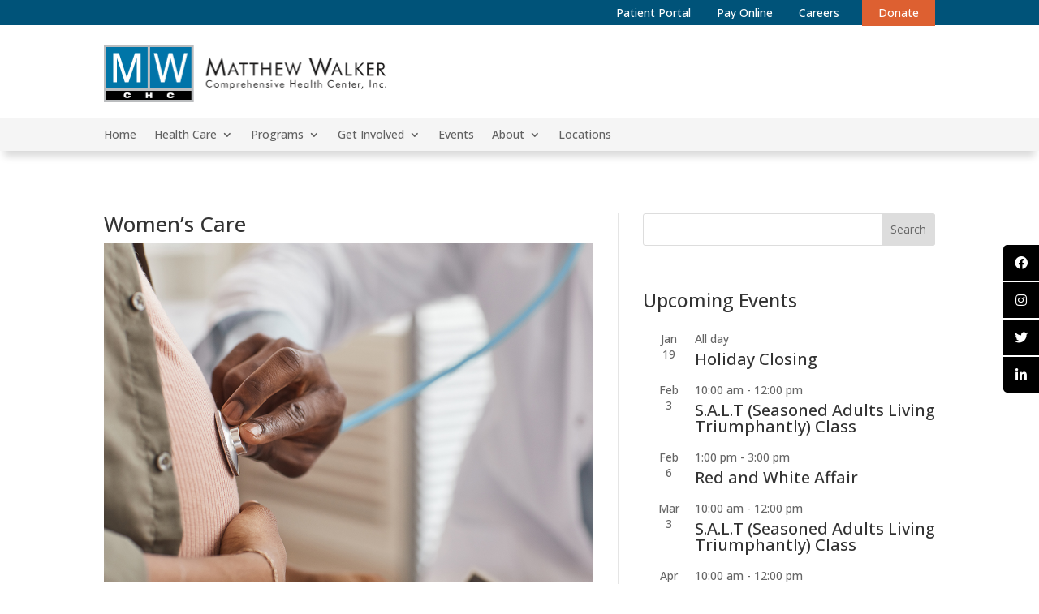

--- FILE ---
content_type: text/css
request_url: https://mwchc.org/wp-content/plugins/diviflash/styles/style.min.css?ver=1.4.13
body_size: 45093
content:
.difl_cfseven label{font-size:16px}.difl_cfseven input[type=email],.difl_cfseven input[type=number],.difl_cfseven input[type=password],.difl_cfseven input[type=tel],.difl_cfseven input[type=text],.difl_cfseven textarea{font-size:16px;max-width:100%}.difl_cfseven [type=submit]{border-style:solid;cursor:pointer}.difl_cfseven .wpcf7-form-control.wpcf7-email,.difl_cfseven .wpcf7-form-control.wpcf7-submit,.difl_cfseven .wpcf7-form-control.wpcf7-text,.difl_cfseven .wpcf7-form-control.wpcf7-textarea{width:auto}.et_pb_hovered.difl_cfseven.et_pb_with_border{overflow:hidden!important}.difl_wpforms .wpforms-form .wpforms-field-container select option{color:#333!important}div.wpforms-container-full .wpforms-form .choices__input.choices__input--cloned{background-color:transparent}.difl_wpforms .wpforms-container{margin:0 auto!important}.difl_wpforms .wpforms-container .wpforms-submit-container [type=submit]{height:auto!important;border:0 solid #333!important}.difl_wpforms .wpforms-container .wpforms-submit-container [type=submit]:hover{background:#066aab!important}.df_button_container{display:-ms-flexbox;display:flex;-ms-flex-direction:row;flex-direction:row;-ms-flex-align:center;align-items:center}.df_button_left,.df_button_right{position:relative;padding:.3em 1em;border:0 solid #333;border-radius:0;background-color:transparent;background-repeat:no-repeat;background-position:50%;background-size:cover;font-size:20px;font-weight:500;line-height:1.7em!important;-webkit-transition:all .2s;-o-transition:all .2s;transition:all .2s;display:block}.df_button_left:after,.df_button_left:before,.df_button_right:after,.df_button_right:before{text-shadow:none;font-size:32px;font-weight:400;font-style:normal;font-variant:none;line-height:1em;text-transform:none;-webkit-transition:all .2s;-o-transition:all .2s;transition:all .2s;text-shadow:0 0;font-family:ETmodules!important;-webkit-font-smoothing:antialiased;-moz-osx-font-smoothing:grayscale;speak:none;display:inline-block;opacity:1}.df_button_left .et-pb-icon,.df_button_right .et-pb-icon{font-size:inherit;margin-left:7px}.df_button_left.icon-left .et-pb-icon,.df_button_right.icon-left .et-pb-icon{margin-left:0;margin-right:7px}.button-separator .et-pb-icon{font-size:18px}.df_button_container .button-separator{border-style:solid;border-width:0;z-index:9}.df_button_left_wrapper,.df_button_right_wrapper{border-style:solid;border-width:0}.df_button_container .button-separator div,.df_button_container .df_button_left_wrapper div,.df_button_container .df_button_right_wrapper div{display:inline-block}.df_fb_button{display:inline-block;padding:7px 15px;font-size:16px}.df_fb_back,.df_fb_button,.df_fb_front,.df_fb_image_container img{border-style:solid;border-width:0}.df_fb_image_container img{vertical-align:top}.df_flipbox_container{display:-ms-flexbox;display:flex;-webkit-transition:z-index,-webkit-transform .3s;transition:z-index,-webkit-transform .3s;-o-transition:z-index,transform .3s;transition:z-index,transform .3s;transition:z-index,transform .3s,-webkit-transform .3s;text-decoration:none;z-index:0;-webkit-perspective:1000px;perspective:1000px}.df_flipbox_body{-ms-flex:1 1;flex:1 1}.df_fb_back,.df_fb_front,.df_flipbox_body{display:-ms-flexbox;display:flex;-webkit-transform-style:preserve-3d;transform-style:preserve-3d;max-width:100%}.df_fb_back,.df_fb_front{-webkit-backface-visibility:hidden;backface-visibility:hidden}.df_fb_back,.df_fb_back .fb_inner,.df_fb_front,.df_fb_front .fb_inner{-webkit-box-sizing:border-box;box-sizing:border-box;min-width:100%;border-width:0}.df_fb_back .fb_inner,.df_fb_front .fb_inner{display:-ms-flexbox;display:flex;-ms-flex-wrap:wrap;flex-wrap:wrap;border-style:solid;-ms-flex-align:start;align-items:flex-start}.df_fb_back .fb_inner>*,.df_fb_front .fb_inner>*{min-width:100%}.df_flipbox_container.rotate_left .df_fb_back{-webkit-transform:translateX(-100%) rotateY(180deg);transform:translateX(-100%) rotateY(180deg)}.df_flipbox_container.rotate_left.hover .df_fb_front,.df_flipbox_container.rotate_left:hover .df_fb_front{-webkit-transform:rotateY(-180deg);transform:rotateY(-180deg)}.df_flipbox_container.rotate_left.hover .df_fb_back,.df_flipbox_container.rotate_left:hover .df_fb_back{-webkit-transform:translateX(-100%) rotateY(0);transform:translateX(-100%) rotateY(0)}.df_flipbox_container.rotate_right .df_fb_back{-webkit-transform:translateX(-100%) rotateY(-180deg);transform:translateX(-100%) rotateY(-180deg)}.df_flipbox_container.rotate_right.hover .df_fb_front,.df_flipbox_container.rotate_right:hover .df_fb_front{-webkit-transform:rotateY(180deg);transform:rotateY(180deg)}.df_flipbox_container.rotate_right.hover .df_fb_back,.df_flipbox_container.rotate_right:hover .df_fb_back{-webkit-transform:translateX(-100%) rotateY(0);transform:translateX(-100%) rotateY(0)}.df_flipbox_container.rotate_up .df_fb_back{-webkit-transform:translatex(-100%) rotateX(-180deg);transform:translatex(-100%) rotateX(-180deg)}.df_flipbox_container.rotate_up.hover .df_fb_front,.df_flipbox_container.rotate_up:hover .df_fb_front{-webkit-transform:rotateX(180deg);transform:rotateX(180deg)}.df_flipbox_container.rotate_up.hover .df_fb_back,.df_flipbox_container.rotate_up:hover .df_fb_back{-webkit-transform:translatex(-100%) rotateX(0);transform:translatex(-100%) rotateX(0)}.df_flipbox_container.rotate_down .df_fb_back{-webkit-transform:translatex(-100%) rotateX(180deg);transform:translatex(-100%) rotateX(180deg)}.df_flipbox_container.rotate_down.hover .df_fb_front,.df_flipbox_container.rotate_down:hover .df_fb_front{-webkit-transform:rotateX(-180deg);transform:rotateX(-180deg)}.df_flipbox_container.rotate_down.hover .df_fb_back,.df_flipbox_container.rotate_down:hover .df_fb_back{-webkit-transform:translatex(-100%) rotateX(0);transform:translatex(-100%) rotateX(0)}.df_flipbox_container.rotate.fb_floating_content *{-webkit-backface-visibility:hidden;backface-visibility:hidden;-webkit-transform-style:preserve-3d;transform-style:preserve-3d}.df_flipbox_container.slide .df_fb_back{-webkit-transition:all .6s ease-in-out;-o-transition:all .6s ease-in-out;transition:all .6s ease-in-out}.df_flipbox_container.slide.slide_left.hover .df_fb_back,.df_flipbox_container.slide.slide_left:hover .df_fb_back{-webkit-transform:translateX(-100%);transform:translateX(-100%);z-index:2}.df_flipbox_container.fade:hover .df_fb_front .title,.df_flipbox_container.slide:hover .df_fb_front .title{visibility:hidden}.df_flipbox_container.slide.slide_right .df_fb_back{-webkit-transform:translateX(-201%);transform:translateX(-201%)}.df_flipbox_container.slide.slide_right.hover .df_fb_back,.df_flipbox_container.slide.slide_right:hover .df_fb_back{-webkit-transform:translateX(-100%);transform:translateX(-100%);z-index:2}.df_flipbox_container.slide.slide_up .df_fb_back{-webkit-transform:translateX(-100%) translateY(101%);transform:translateX(-100%) translateY(101%)}.df_flipbox_container.slide.slide_up.hover .df_fb_back,.df_flipbox_container.slide.slide_up:hover .df_fb_back{-webkit-transform:translateX(-100%) translateY(0);transform:translateX(-100%) translateY(0);z-index:2}.df_flipbox_container.slide.slide_down .df_fb_back{-webkit-transform:translateX(-100%) translateY(-101%);transform:translateX(-100%) translateY(-101%)}.df_flipbox_container.slide.slide_down.hover .df_fb_back,.df_flipbox_container.slide.slide_down:hover .df_fb_back{-webkit-transform:translateX(-100%) translateY(0);transform:translateX(-100%) translateY(0);z-index:2}.df_flipbox_container.zoom.zoom_center .df_fb_front{-webkit-transform:scale(1);transform:scale(1);z-index:1}.df_flipbox_container.zoom.zoom_center .df_fb_back{-webkit-transform:translateX(-100%) scale(0);transform:translateX(-100%) scale(0);opacity:0;z-index:0}.df_flipbox_container.zoom.zoom_center.hover .df_fb_front,.df_flipbox_container.zoom.zoom_center:hover .df_fb_front{-webkit-transform:scale(0);transform:scale(0);opacity:0}.df_flipbox_container.zoom.zoom_center.hover .df_fb_back,.df_flipbox_container.zoom.zoom_center:hover .df_fb_back{-webkit-transform:translateX(-100%) scale(1);transform:translateX(-100%) scale(1);opacity:1}.df_flipbox_container.zoom.zoom_left .df_fb_front{-webkit-transform:translateX(0) scale(1);transform:translateX(0) scale(1);z-index:1}.df_flipbox_container.zoom.zoom_left .df_fb_back{-webkit-transform:translateX(-145%) scale(0);transform:translateX(-145%) scale(0);opacity:0;z-index:0}.df_flipbox_container.zoom.zoom_left.hover .df_fb_front,.df_flipbox_container.zoom.zoom_left:hover .df_fb_front{-webkit-transform:translateX(-45%) scale(0);transform:translateX(-45%) scale(0);opacity:0}.df_flipbox_container.zoom.zoom_left.hover .df_fb_back,.df_flipbox_container.zoom.zoom_left:hover .df_fb_back{-webkit-transform:translateX(-100%) scale(1);transform:translateX(-100%) scale(1);opacity:1}.df_flipbox_container.zoom.zoom_right .df_fb_front{-webkit-transform:translateX(0) scale(1);transform:translateX(0) scale(1);z-index:1}.df_flipbox_container.zoom.zoom_right .df_fb_back{-webkit-transform:translateX(-45%) scale(0);transform:translateX(-45%) scale(0);opacity:0;z-index:0}.df_flipbox_container.zoom.zoom_right.hover .df_fb_front,.df_flipbox_container.zoom.zoom_right:hover .df_fb_front{-webkit-transform:translateX(45%) scale(0);transform:translateX(45%) scale(0);opacity:0}.df_flipbox_container.zoom.zoom_right.hover .df_fb_back,.df_flipbox_container.zoom.zoom_right:hover .df_fb_back{-webkit-transform:translateX(-100%) scale(1);transform:translateX(-100%) scale(1);opacity:1}.df_flipbox_container.zoom.zoom_up .df_fb_front{-webkit-transform:translateX(0) scale(1);transform:translateX(0) scale(1);z-index:1}.df_flipbox_container.zoom.zoom_up .df_fb_back{-webkit-transform:translateX(-100%) translateY(45%) scale(0);transform:translateX(-100%) translateY(45%) scale(0);opacity:0;z-index:0}.df_flipbox_container.zoom.zoom_up.hover .df_fb_front,.df_flipbox_container.zoom.zoom_up:hover .df_fb_front{-webkit-transform:translateY(45%) scale(0);transform:translateY(45%) scale(0);opacity:0}.df_flipbox_container.zoom.zoom_up.hover .df_fb_back,.df_flipbox_container.zoom.zoom_up:hover .df_fb_back{-webkit-transform:translateX(-100%) translateY(0) scale(1);transform:translateX(-100%) translateY(0) scale(1);opacity:1}.df_flipbox_container.zoom.zoom_down .df_fb_front{-webkit-transform:translateX(0) scale(1);transform:translateX(0) scale(1);z-index:1}.df_flipbox_container.zoom.zoom_down .df_fb_back{-webkit-transform:translateX(-100%) translateY(-45%) scale(0);transform:translateX(-100%) translateY(-45%) scale(0);opacity:0;z-index:0}.df_flipbox_container.zoom.zoom_down.hover .df_fb_front,.df_flipbox_container.zoom.zoom_down:hover .df_fb_front{-webkit-transform:translateY(-45%) scale(0);transform:translateY(-45%) scale(0);opacity:0}.df_flipbox_container.zoom.zoom_down.hover .df_fb_back,.df_flipbox_container.zoom.zoom_down:hover .df_fb_back{-webkit-transform:translateX(-100%) translateY(0) scale(1);transform:translateX(-100%) translateY(0) scale(1);opacity:1}.df_flipbox_container.fade .df_fb_front{opacity:1;z-index:1}.df_flipbox_container.fade .df_fb_back{opacity:0;z-index:0;-webkit-transform:translateX(-100%);transform:translateX(-100%)}.df_flipbox_container.fade.hover .df_fb_back,.df_flipbox_container.fade:hover .df_fb_back{opacity:1;z-index:2}.difl_tiltcard{-webkit-transform-style:preserve-3d;transform-style:preserve-3d}.et-fb-component-settings.et-fb-component-settings--module{z-index:99}.df_tc_button,.df_tc_image_container img{border-style:solid;border-width:0}.df_tc_image_container img{vertical-align:top}.df_tc_button{display:inline-block}.df_fi_container{position:relative}.difl_floatimageitem{position:absolute!important;top:0;left:0}.difl_floatimageitem img{margin-bottom:0;display:block}.difl_floatimage .difl_floatimageitem{margin-bottom:0!important}@-webkit-keyframes fi-up-down{0%{-webkit-transform:translateY(0);transform:translateY(0)}to{-webkit-transform:translateY(10%);transform:translateY(10%)}}@keyframes fi-up-down{0%{-webkit-transform:translateY(0);transform:translateY(0)}to{-webkit-transform:translateY(10%);transform:translateY(10%)}}@-webkit-keyframes fi-left-right{0%{-webkit-transform:translateX(0);transform:translateX(0)}to{-webkit-transform:translateX(10%);transform:translateX(10%)}}@keyframes fi-left-right{0%{-webkit-transform:translateX(0);transform:translateX(0)}to{-webkit-transform:translateX(10%);transform:translateX(10%)}}.difl_floatimageitem img{border-width:0;border-style:solid}.df_fii_container{position:relative}.difl_hoverbox{overflow:hidden;display:-ms-flexbox;display:flex}.difl_hoverbox>div{width:100%;height:auto}.df_hb_container{height:100%;position:relative}.difl_hoverbox .df_hb_background{position:absolute;top:0;left:0;right:0;bottom:0}.difl_hoverbox .df_hb_inner{display:-ms-flexbox;display:flex;-ms-flex-direction:column;flex-direction:column;-ms-flex-pack:end;justify-content:flex-end;height:100%;position:relative;z-index:1}.difl_hoverbox .title{font-size:22px}.difl_hoverbox .subtitle,.difl_hoverbox .title{border-style:solid;border-width:0;padding-bottom:0}.difl_hoverbox .subtitle{font-size:18px}.difl_hoverbox .content{font-size:14px;line-height:1.7em;border-style:solid;border-width:0}.df_hb_button,.difl_hoverbox span{display:inline-block}.df_hb_button{border-style:solid;border-width:0}.difl_hoverbox .df_hb_background{-webkit-transform:scale(1);transform:scale(1);-webkit-transition:all .3s cubic-bezier(.57,.21,.69,1);-o-transition:all .3s cubic-bezier(.57,.21,.69,1);transition:all .3s cubic-bezier(.57,.21,.69,1)}.df_hb_def_content{opacity:1;-webkit-transform:translateY(0);transform:translateY(0)}.df_hb_def_content,.df_hb_def_content_hover{-webkit-transition:all .3s cubic-bezier(.57,.21,.69,1);-o-transition:all .3s cubic-bezier(.57,.21,.69,1);transition:all .3s cubic-bezier(.57,.21,.69,1)}.df_hb_def_content_hover{position:absolute;width:100%}.df_hb_def_content_hover,.difl_hoverbox .df_hb_container.hover .df_hb_def_content,.difl_hoverbox:hover .df_hb_def_content{opacity:0;-webkit-transform:translateY(60px);transform:translateY(60px)}.difl_hoverbox .df_hb_container.hover .df_hb_def_content_hover,.difl_hoverbox:hover .df_hb_def_content_hover{opacity:1;-webkit-transform:translateY(0);transform:translateY(0)}.bx-wrapper{margin-left:auto;margin-right:auto;-webkit-box-shadow:none!important;box-shadow:none!important;border:none!important;background-color:transparent!important;margin-bottom:0!important}.difl_logocarousel .bx-wrapper .bx-controls-direction a{margin-top:0;-webkit-transform:translateY(-50%);transform:translateY(-50%)}.bx-wrapper img{margin:0 auto}.df_lc_container .difl_logocarouselitem{margin-bottom:0!important}.difl_logocarousel .bx-controls-direction .bx-next,.difl_logocarousel .bx-controls-direction .bx-prev{background-color:#fff;font-family:ETmodules;text-indent:0;font-size:32px;line-height:31px}.difl_logocarousel .bx-wrapper .bx-controls-direction a.disabled{display:unset;opacity:.5}.difl_logocarousel .bx-controls-direction .bx-next:before,.difl_logocarousel .bx-controls-direction .bx-prev:before{font-family:ETmodules}.df_lc_container,.difl_logocarouselitem{display:-ms-flexbox;display:flex}.difl_logocarouselitem{border-width:0;border-style:solid;-ms-flex-pack:center;justify-content:center;height:100%}#et-boc .et-l div.df_lc_container{-webkit-transition:initial;-o-transition:initial;transition:initial}.df_ic_inner_wrapper{position:relative;display:-ms-flexbox;display:flex;-ms-flex-direction:column;flex-direction:column}.difl_imagecarousel.has_lightbox .difl_imagecarouselitem{cursor:pointer}.difl_imagecarousel .swiper-container{-ms-flex-order:1;order:1;width:100%}.difl_imagecarousel .difl_imagecarouselitem{display:-ms-flexbox;display:flex;height:100%}.difl_imagecarousel .difl_imagecarouselitem img{display:inline-block;vertical-align:top}.difl_imagecarousel .difl_imagecarouselitem>div:first-of-type{width:100%;display:-ms-flexbox;display:flex;-ms-flex-align:center;align-items:center;position:relative}.difl_imagecarousel .overlay_wrapper{position:absolute;top:0;left:0;right:0;bottom:0;background:transparent;display:-ms-flexbox;display:flex;-ms-flex-direction:column;flex-direction:column;-ms-flex-pack:center;justify-content:center;z-index:9}.difl_imagecarousel .variable-width .swiper-slide{width:auto!important}.difl_imagecarousel .swiper-container-3d .swiper-slide-shadow-left{background-image:-webkit-gradient(linear,right top,left top,from(#000),to(transparent));background-image:-webkit-linear-gradient(right,#000,transparent);background-image:-o-linear-gradient(right,#000,transparent);background-image:linear-gradient(270deg,#000,transparent)}.difl_imagecarousel .swiper-container-3d .swiper-slide-shadow-right{background-image:-webkit-gradient(linear,left top,right top,from(#000),to(transparent));background-image:-webkit-linear-gradient(left,#000,transparent);background-image:-o-linear-gradient(left,#000,transparent);background-image:linear-gradient(90deg,#000,transparent)}.df_ic_button{display:inline-block;border-style:solid;border-width:0}.difl_imagecarouselitem{margin-bottom:0!important}.difl_imagecarouselitem:hover{z-index:9}.difl_imagecarouselitem>div{border-style:solid;border-width:0}.df_ici_container{position:relative}.df_ici_container .content{-webkit-transition:opacity .3s ease,-webkit-transform .3s ease;transition:opacity .3s ease,-webkit-transform .3s ease;-o-transition:transform .3s ease,opacity .3s ease;transition:transform .3s ease,opacity .3s ease;transition:transform .3s ease,opacity .3s ease,-webkit-transform .3s ease}.ic_image_wrapper img{-webkit-transition:-webkit-transform .3s ease;transition:-webkit-transform .3s ease;-o-transition:transform .3s ease;transition:transform .3s ease;transition:transform .3s ease,-webkit-transform .3s ease}.df_ici_container .empty_content{display:none}.df_ic_arrows{display:-ms-flexbox;display:flex;-ms-flex-pack:justify;justify-content:space-between;pointer-events:none;-ms-flex-item-align:center;align-self:center;-ms-flex-order:2;order:2;width:100%}.df_ic_arrows .swiper-button-prev{-ms-flex-order:1;order:1}.df_ic_arrows .swiper-button-next{-ms-flex-order:2;order:2}.df_ic_arrows .swiper-button-next,.df_ic_arrows .swiper-button-prev{position:relative;top:auto;left:auto;right:auto;margin-top:0;pointer-events:all}.df_ic_arrows>div{background-color:#fff;width:auto;height:100%;padding:7px}.df_ic_arrows>div:after{content:attr(data-icon);font-family:ETmodules;text-indent:0;font-size:39px;line-height:1}.df_ic_arrows{z-index:9}.difl_imagecarousel .arrow-middle .df_ic_arrows *{pointer-events:none;-webkit-transition-delay:.3s!important;-o-transition-delay:.3s!important;transition-delay:.3s!important}.difl_imagecarousel.df-ele-hover .df_ic_arrows *,.difl_imagecarousel:hover .df_ic_arrows *{pointer-events:all}.difl_imagecarousel .swiper-pagination{position:relative!important;pointer-events:none}.difl_imagecarousel .swiper-pagination span{margin-right:8px;width:10px;height:10px;opacity:1;-webkit-transition:all .3s ease;-o-transition:all .3s ease;transition:all .3s ease;pointer-events:all;display:inline-block;vertical-align:top}.difl_imagecarousel .swiper-pagination span:last-child{margin-right:0}.et-fb-form__toggle .et-fb-multiple-buttons-container>li .et-fb-icon{margin:unset!important}.df_tc_inner_wrapper{position:relative;display:-ms-flexbox;display:flex;-ms-flex-direction:column;flex-direction:column}.difl_testimonialcarousel .swiper-container{-ms-flex-order:1;order:1;width:100%;padding-top:30px;padding-bottom:30px}.difl_testimonialcarousel .difl_testimonialcarouselitem.et_pb_module{-ms-flex-item-align:start;align-self:flex-start;margin-bottom:0}.difl_testimonialcarousel .difl_testimonialcarouselitem{height:auto;margin-bottom:0!important}.difl_testimonialcarouselitem>div{border:0 solid;height:100%}.df_tci_container{height:100%;padding:20px}.difl_testimonialcarousel .swiper-slide img{display:block}.df_tci_inner{-ms-flex-direction:column;flex-direction:column}.df_tc_author_box,.df_tci_inner{display:-ms-flexbox;display:flex}.df_tc_author_box{-ms-flex-pack:center;justify-content:center;-ms-flex-align:center;align-items:center;border-width:0;border-style:solid}.df_tc_author_info h4{padding-bottom:0}.df_tc_author_image{max-width:100px;margin:0 10px 0 0}.df_tc_author_box,.df_tc_company_logo,.df_tc_content,.df_tc_ratings{padding-top:10px;padding-bottom:10px}.df_tc_author_image img,.df_tc_company_logo img{display:inline-block!important;border-style:solid;border-width:0}.df_tc_author_image,.df_tc_company_logo{line-height:0}.df_tc_arrows{display:-ms-flexbox;display:flex;-ms-flex-pack:justify;justify-content:space-between;-ms-flex-item-align:center;align-self:center;pointer-events:none;-ms-flex-order:2;order:2;width:100%}.df_tc_arrows div{background-image:none}.df_tc_arrows .swiper-button-prev{-ms-flex-order:1;order:1}.df_tc_arrows .swiper-button-next{-ms-flex-order:2;order:2}.df_tc_arrows .swiper-button-next,.df_tc_arrows .swiper-button-prev{position:relative;top:auto;left:auto;right:auto;margin-top:0;pointer-events:all}.df_tc_arrows>div{background-color:#fff;width:auto;height:100%;padding:7px;background-image:none}.df_tc_arrows>div:after{content:attr(data-icon);font-family:ETmodules;text-indent:0;font-size:39px;line-height:1}.df_tc_arrows{z-index:9}.difl_testimonialcarousel .arrow-middle .df_tc_arrows *{pointer-events:none;-webkit-transition-delay:.3s!important;-o-transition-delay:.3s!important;transition-delay:.3s!important}.difl_testimonialcarousel.df-ele-hover .df_tc_arrows *,.difl_testimonialcarousel:hover .df_tc_arrows *{pointer-events:all}.difl_testimonialcarousel .swiper-pagination{position:relative!important;pointer-events:none}.difl_testimonialcarousel .swiper-pagination span{margin-right:8px;width:10px;height:10px;opacity:1;-webkit-transition:all .3s ease;-o-transition:all .3s ease;transition:all .3s ease;pointer-events:all;display:inline-block;vertical-align:top}.difl_testimonialcarousel .swiper-pagination span:last-child{margin-right:0}.difl_testimonialcarousel .df_tc_quote_image{width:100%}.df_tc_quote_icon,.difl_testimonialcarousel .df_tc_quote_image img{display:inline-block;vertical-align:top}.df_tc_quote_icon{font-family:ETmodules!important;speak:none;font-style:normal;font-weight:400;-webkit-font-feature-settings:normal;font-feature-settings:normal;font-variant:normal;text-transform:none;line-height:1;-webkit-font-smoothing:antialiased;-moz-osx-font-smoothing:grayscale;text-shadow:0 0;font-size:20px}.df_tc_quote_icon,.df_tc_quote_image{z-index:2}.df_tc_author_box,.df_tc_company_logo,.df_tc_content,.df_tc_ratings{z-index:1}@media (-ms-high-contrast:active),(-ms-high-contrast:none){.df_tc_author_box{-ms-flex-item-align:center;align-self:center;height:100%}.df_tc_author_image{min-height:1px}}.difl_testimonialcarousel .df_tc_ratings{display:-ms-flexbox;display:flex;-ms-flex-align:center;align-items:center;-ms-flex-wrap:wrap;flex-wrap:wrap}.difl_testimonialcarousel .df_tc_ratings span.et-pb-icon{line-height:1em;font-size:30px}.difl_testimonialcarousel span.df_rating_icon_empty,.difl_testimonialcarousel span.df_rating_icon_fill{display:inline-block;position:relative;font-style:normal;cursor:default}.difl_testimonialcarousel .df_tc_ratings span.df_rating_icon_fill:before{content:"\2605";display:block;font-family:inherit;position:absolute;overflow:hidden;top:0;left:0}.difl_testimonialcarousel .df_tc_ratings span.df_fill_1:before,.difl_testimonialcarousel .df_tc_ratings span.df_fill_9:after{width:10%!important}.difl_testimonialcarousel .df_tc_ratings span.df_fill_2:before,.difl_testimonialcarousel .df_tc_ratings span.df_fill_8:after{width:20%!important}.difl_testimonialcarousel .df_tc_ratings span.df_fill_3:before,.difl_testimonialcarousel .df_tc_ratings span.df_fill_7:after{width:30%!important}.difl_testimonialcarousel .df_tc_ratings span.df_fill_4:before,.difl_testimonialcarousel .df_tc_ratings span.df_fill_6:after{width:40%!important}.difl_testimonialcarousel .df_tc_ratings span.df_fill_5:after,.difl_testimonialcarousel .df_tc_ratings span.df_fill_5:before{width:50%!important}.difl_testimonialcarousel .df_tc_ratings span.df_fill_4:after,.difl_testimonialcarousel .df_tc_ratings span.df_fill_6:before{width:60%!important}.difl_testimonialcarousel .df_tc_ratings span.df_fill_3:after,.difl_testimonialcarousel .df_tc_ratings span.df_fill_7:before{width:70%!important}.difl_testimonialcarousel .df_tc_ratings span.df_fill_2:after,.difl_testimonialcarousel .df_tc_ratings span.df_fill_8:before{width:80%!important}.difl_testimonialcarousel .df_tc_ratings span.df_fill_1:after,.difl_testimonialcarousel .df_tc_ratings span.df_fill_9:before{width:90%!important}.difl_testimonialcarousel .df_tc_ratings span.df_rating_icon_empty:after{content:"\2606";display:block;font-family:inherit;position:absolute;overflow:hidden;top:0;left:0;-webkit-transform:rotateY(180deg);transform:rotateY(180deg);right:0!important;left:auto!important;color:gray}.difl_testimonialcarousel .df_rating_icon span.et-pb-icon.df_rating_icon_fill{color:gold}.df_ig_container.ig_has_lightbox .df_ig_image{cursor:pointer}.df_ig_container .grid{margin-left:-10px}.df_ig_container .grid-item{padding-left:10px;padding-bottom:10px}.df_ig_container .grid-item,.df_ig_container .grid-sizer{width:20%}.df_ig_container .grid-item img{width:100%;display:block}.lg-backdrop,.lg-outer{z-index:999999!important}.df_filter_buttons,.df_ig_image figure,.item-content{border:0 solid #333}.df_filter_buttons{padding:0 0 20px}.df_filter_buttons button{border:0 solid #333;padding:8px 18px;border-radius:0;margin-right:15px;cursor:pointer}.df_filter_buttons button:last-child{margin-right:0!important}.df_ig_image .item-content[data-url]:not([data-url=""]){cursor:pointer}.ig-load-more-btn{border:0 solid #333;padding:6px 12px;cursor:pointer;position:relative}.ig-load-more-btn.loading,.ig-load-more-btn.loading *{pointer-events:none}.ig-load-more-btn .spinner{position:absolute;top:0;left:0;right:0;bottom:0;opacity:0;z-index:-1;-webkit-transition:all .2s ease;-o-transition:all .2s ease;transition:all .2s ease}.ig-load-more-btn .spinner svg{width:1.4em;height:1.4em;fill:#8300e9;z-index:9;position:absolute;top:calc(50% - .7em);left:calc(50% - .7em)}.ig-load-more-btn .spinner:before{content:"";position:absolute;top:0;left:0;right:0;bottom:0;background-color:#fff;opacity:.8;z-index:0}.ig-load-more-btn.loading .spinner{opacity:1;z-index:0}.ig-load-more-btn.has_icon{padding:6px 42px 6px 12px}.df-ig-load-more-icon{font-family:ETmodules;text-indent:0;font-size:32px;line-height:31px;position:absolute;top:50%;-webkit-transform:translateY(-50%);transform:translateY(-50%);left:auto;margin-left:5px;pointer-events:none}.df_ig_container .df_ig_icon_wrap{border:0 solid #333;overflow:visible}.df_ig_container .outside.c4-layout-bottom-left,.df_ig_container .outside.c4-layout-top-left{text-align:start}.df_ig_container .outside.c4-layout-bottom-center,.df_ig_container .outside.c4-layout-top-center{text-align:center}.df_ig_container .outside.c4-layout-bottom-right,.df_ig_container .outside.c4-layout-top-right{text-align:end}.df_ig_image figure{display:block;border-radius:0}.lg .lg-sub-html div{display:block}.lg .lg-sub-html *{-webkit-transform:none!important;transform:none!important;opacity:1}.lg .lg-sub-html{padding:20px 0}.lg .lg-sub-html .df_ig_caption{font-size:18px;padding:0;color:#fff;opacity:1;max-width:600px}.lg .lg-sub-html .df_ig_description{font-size:14px;padding:0;color:#fff;opacity:1;max-width:600px}.lg-close,.lg-toolbar{background-color:transparent!important}.lg-close{border:none;color:#fff!important}.lg-backdrop{background-color:rgba(0,0,0,.8)!important}.df_ig_lightbox .lg-next,.df_ig_lightbox .lg-prev{border:none;background:transparent!important;color:#fff!important}.always-show-description,.always-show-title{opacity:1!important}.item-content .df-hide-description,.item-content .df-hide-title{display:none!important}.difl_imagegallery .c4-izmir figcaption{pointer-events:none}.difl_imagegallery .outside{position:relative!important}.et-fb-form__toggle[data-name=hover] .et-fb-form__group .et-fb-multiple-buttons-container{width:100%!important}.df-ig-pagination{display:-ms-flexbox;display:flex;-ms-flex-pack:center;justify-content:center;-ms-flex-align:center;align-items:center}.df-ig-pagination:after{display:none!important}.df-ig-pagination .page-numbers{font-size:16px;border:0 solid;margin-right:10px}.df-ig-pagination .page-numbers:last-child{margin-right:0!important}.df-ig-pagination a.older:before,.df-ig-pagination a.prev:before{content:"4";margin-right:5px}.df-ig-pagination a.newer:after,.df-ig-pagination a.next:after,.df-ig-pagination a.older:before,.df-ig-pagination a.prev:before{font-family:ETmodules;speak:none;font-weight:400;-webkit-font-feature-settings:normal;font-feature-settings:normal;font-variant:normal;text-transform:none;line-height:1;-webkit-font-smoothing:antialiased;font-style:normal;display:inline-block;-webkit-box-sizing:border-box;box-sizing:border-box;direction:ltr}.df-ig-pagination a.newer:after,.df-ig-pagination a.next:after{content:"5";margin-left:5px}.df-ig-pagination.only_icon a.newer:after,.df-ig-pagination.only_icon a.next:after,.df-ig-pagination.only_icon a.older:before,.df-ig-pagination.only_icon a.prev:before{margin-left:0!important;margin-right:0!important}.justified-gallery{-webkit-transition:height .7s;-o-transition:height .7s;transition:height .7s}.df_jsg_item{position:absolute;display:inline-block;overflow:hidden;filter:"alpha(opacity=10)";opacity:.1;margin:0;padding:0}.df_jsg_container.ig_has_lightbox .df_jsg_image{cursor:pointer}.df_jsg_image.image_loading{display:none}.df_jsg_image{border:0 solid #333}.df_jsg_image[data-customurl]:not([data-customurl=""]){cursor:pointer}.jsg-more-image-btn{border:0 solid #333;padding:6px 12px;cursor:pointer;position:relative}.jsg-more-image-btn.loading,.jsg-more-image-btn.loading *{pointer-events:none}.jsg-more-image-btn .spinner{position:absolute;top:0;left:0;right:0;bottom:0;opacity:0;z-index:-1;-webkit-transition:all .2s ease;-o-transition:all .2s ease;transition:all .2s ease}.jsg-more-image-btn .spinner svg{width:1.4em;height:1.4em;fill:#8300e9;z-index:9;position:absolute;top:calc(50% - .7em);left:calc(50% - .7em)}.jsg-more-image-btn .spinner:before{content:"";position:absolute;top:0;left:0;right:0;bottom:0;background-color:#fff;opacity:.8;z-index:0}.jsg-more-image-btn.loading .spinner{opacity:1;z-index:0}.jsg-more-image-btn.has_icon{padding:6px 42px 6px 12px}.df-jsg-load-more-icon{font-family:ETmodules;text-indent:0;font-size:32px;line-height:31px;position:absolute;top:50%;-webkit-transform:translateY(-50%);transform:translateY(-50%);left:auto;margin-left:5px;pointer-events:none}.df_jsg_image figure{display:block;border-radius:0}.lg .lg-sub-html div{display:block}.lg .lg-sub-html *{-webkit-transform:none!important;transform:none!important;opacity:1}.lg .lg-sub-html{padding:20px 0}.lg .lg-sub-html .df_jsg_caption{font-size:18px;padding:0;color:#fff;opacity:1;max-width:600px}.lg .lg-sub-html .df_jsg_description{font-size:14px;padding:0;color:#fff;opacity:1;max-width:600px}.lg-close,.lg-toolbar{background-color:transparent!important}.lg-close{border:none;color:#fff!important}.lg-backdrop{background-color:rgba(0,0,0,.8)!important}.df_jsg_lightbox .lg-next,.df_jsg_lightbox .lg-prev{border:none;background:transparent!important;color:#fff!important}.df_jsg_content .df-hide-description,.df_jsg_content .df-hide-title{display:none!important}.df-jsg-pagination{display:-ms-flexbox;display:flex;-ms-flex-pack:center;justify-content:center;-ms-flex-align:center;align-items:center}.df-jsg-pagination:after{display:none!important}.df-jsg-pagination .page-numbers{font-size:16px;border:0 solid;margin-right:10px;display:-ms-flexbox;display:flex;-ms-flex-pack:center;justify-content:center;-ms-flex-align:center;align-items:center}.df-jsg-pagination .page-numbers:last-child{margin-right:0!important}.df-jsg-pagination a.older:before,.df-jsg-pagination a.prev:before{content:"4";margin-right:5px}.df-jsg-pagination a.newer:after,.df-jsg-pagination a.next:after,.df-jsg-pagination a.older:before,.df-jsg-pagination a.prev:before{font-family:ETmodules;speak:none;font-weight:400;-webkit-font-feature-settings:normal;font-feature-settings:normal;font-variant:normal;text-transform:none;line-height:1;-webkit-font-smoothing:antialiased;font-style:normal;display:inline-block;-webkit-box-sizing:border-box;box-sizing:border-box;direction:ltr}.df-jsg-pagination a.newer:after,.df-jsg-pagination a.next:after{content:"5";margin-left:5px}.df-jsg-pagination.only_icon a.newer:after,.df-jsg-pagination.only_icon a.next:after,.df-jsg-pagination.only_icon a.older:before,.df-jsg-pagination.only_icon a.prev:before{margin-left:0!important;margin-right:0!important}.df_pg_container{overflow:hidden}.df_pg_container.ig_has_lightbox .df_pg_item{cursor:pointer}.df_pg_inner{margin-left:-20px;-webkit-transition:height .7s;-o-transition:height .7s;transition:height .7s}.df_pg_container .grid-sizer,.df_pg_item{width:25%;padding-left:20px;padding-bottom:20px}.df_pg_image{border:0 solid #333;width:100%;height:100%;background-repeat:no-repeat;background-size:cover;background-position:50%;border-radius:0}.df_pg_item--width2,.df_pg_item--width-height2{width:50%}.df_pg_item[data-customurl]:not([data-customurl=""]){cursor:pointer}.pg-more-image-btn{border:0 solid #333;padding:6px 12px;cursor:pointer;position:relative}.pg-more-image-btn.loading,.pg-more-image-btn.loading *{pointer-events:none}.pg-more-image-btn .spinner{position:absolute;top:0;left:0;right:0;bottom:0;opacity:0;z-index:-1;-webkit-transition:all .2s ease;-o-transition:all .2s ease;transition:all .2s ease}.pg-more-image-btn .spinner svg{width:1.4em;height:1.4em;fill:#8300e9;z-index:9;position:absolute;top:calc(50% - .7em);left:calc(50% - .7em)}.pg-more-image-btn .spinner:before{content:"";position:absolute;top:0;left:0;right:0;bottom:0;background-color:#fff;opacity:.8;z-index:0}.pg-more-image-btn.loading .spinner{opacity:1;z-index:0}.pg-more-image-btn.has_icon{padding:6px 42px 6px 12px}.df-pg-load-more-icon{font-family:ETmodules;text-indent:0;font-size:32px;line-height:31px;position:absolute;top:50%;-webkit-transform:translateY(-50%);transform:translateY(-50%);left:auto;margin-left:5px;pointer-events:none}.always-show-description,.always-show-title{opacity:1!important}.df_pg_lightbox figure{display:block;border-radius:0}.lg .lg-sub-html div{display:block}.lg .lg-sub-html *{-webkit-transform:none!important;transform:none!important;opacity:1}.lg .lg-sub-html{padding:20px 0}.lg .lg-sub-html .df_pg_caption{font-size:18px;padding:0;color:#fff;opacity:1;max-width:600px}.lg .lg-sub-html .df_pg_description{font-size:14px;padding:0;color:#fff;opacity:1;max-width:600px}.lg-close,.lg-toolbar{background-color:transparent!important}.lg-close{border:none;color:#fff!important}.lg-backdrop{background-color:rgba(0,0,0,.8)!important}.df_pg_lightbox .lg-next,.df_pg_lightbox .lg-prev{border:none;background:transparent!important;color:#fff!important}@media (max-width:767px){.df_pg_item{width:100%}}.df_pg_content .df-hide-description,.df_pg_content .df-hide-title{display:none!important}.df-pg-pagination{display:-ms-flexbox;display:flex;-ms-flex-pack:center;justify-content:center;-ms-flex-align:center;align-items:center}.df-pg-pagination:after{display:none!important}.df-pg-pagination .page-numbers{font-size:16px;border:0 solid;margin-right:10px;display:-ms-flexbox;display:flex;-ms-flex-pack:center;justify-content:center;-ms-flex-align:center;align-items:center}.df-pg-pagination .page-numbers:last-child{margin-right:0!important}.df-pg-pagination a.older:before,.df-pg-pagination a.prev:before{content:"4";margin-right:5px}.df-pg-pagination a.newer:after,.df-pg-pagination a.next:after,.df-pg-pagination a.older:before,.df-pg-pagination a.prev:before{font-family:ETmodules;speak:none;font-weight:400;-webkit-font-feature-settings:normal;font-feature-settings:normal;font-variant:normal;text-transform:none;line-height:1;-webkit-font-smoothing:antialiased;font-style:normal;display:inline-block;-webkit-box-sizing:border-box;box-sizing:border-box;direction:ltr}.df-pg-pagination a.newer:after,.df-pg-pagination a.next:after{content:"5";margin-left:5px}.df-pg-pagination.only_icon a.newer:after,.df-pg-pagination.only_icon a.next:after,.df-pg-pagination.only_icon a.older:before,.df-pg-pagination.only_icon a.prev:before{margin-left:0!important;margin-right:0!important}.df-heading-container .df-heading{position:relative;z-index:3}.df-heading-container h1.df-heading{font-size:30px}.df-heading-container h2.df-heading{font-size:26px}.df-heading-container h3.df-heading{font-size:24px}.df-heading-container h4.df-heading{font-size:18px}.df-heading-container h5.df-heading{font-size:16px}.df-heading-container h6.df-heading{font-size:14px}.df-heading-container .df-heading>span{display:inline-block;vertical-align:middle;border-style:solid}.df-heading-divider{position:relative;text-align:center;line-height:1em}.df-heading-divider .df-divider-line{-webkit-box-sizing:content-box;box-sizing:content-box;width:100%;display:block;position:absolute;left:0;right:0;top:50%;height:5px}.df-heading-divider .df-divider-line:before{content:"";-webkit-box-sizing:border-box;box-sizing:border-box;border-top:5px solid #efefef;width:100%;display:block}.df-heading-divider span{z-index:9;position:relative}.df-heading-divider img{max-width:100px;position:relative}.df-heading-container.has-dual-text .df-heading-dual_text{-webkit-transform:translateY(50%);transform:translateY(50%)}.df-heading-dual_text{font-size:30px;font-weight:700}.df-heading-dual_text:before{content:attr(data-title);font-size:inherit;font-weight:inherit}.df-heading-container .df-heading span.infix span,.df-heading-container .df-heading span.prefix span,.df-heading-container .df-heading span.suffix span{font-family:inherit!important;font-weight:inherit!important;font-size:inherit!important;line-height:inherit!important;text-transform:inherit!important;text-align:inherit!important;color:inherit!important;text-shadow:inherit!important;margin:0!important;padding:0!important}.headline-animation{position:relative;font-size:24px}.headline-animation>span{display:inline-block;vertical-align:middle;border-style:solid;line-height:1em}.headline-animation .infix{-webkit-box-sizing:content-box;box-sizing:content-box}.words-wrapper{position:relative;-webkit-transition:all .3s ease;-o-transition:all .3s ease;transition:all .3s ease}.words-wrapper>span{position:absolute;white-space:nowrap;display:inline-block;left:0}.words-wrapper>span.first-element{position:relative}.words-wrapper>span>span{position:relative;display:inline-block;opacity:0}.headline-animation.type-letter-flip .words-wrapper>span>span{-webkit-transform-origin:100% 100%;transform-origin:100% 100%}.headline-animation.word .words-wrapper{-webkit-transition:all .3s ease;-o-transition:all .3s ease;transition:all .3s ease;min-width:5px;-webkit-font-smoothing:antialiased!important}.headline-animation.word .words-wrapper span:first-child{position:relative}.headline-animation.word .words-wrapper>span{opacity:0;-webkit-backface-visibility:hidden;backface-visibility:hidden;-webkit-font-smoothing:antialiased!important;line-height:1em;font:inherit!important;color:inherit!important;text-decoration:inherit!important}.headline-animation.type-word-rotate .words-wrapper>span{-webkit-transform-origin:center bottom;transform-origin:center bottom}.position-relative{position:relative!important}.position-absolute{position:absolute!important}.headline-animation.letter .words-wrapper{-webkit-perspective:500px;perspective:500px;-webkit-transition:all .3s ease;-o-transition:all .3s ease;transition:all .3s ease;min-width:5px}.headline-animation.letter .words-wrapper>span,.headline-animation.letter .words-wrapper>span>span{font:inherit!important;line-height:inherit!important;color:inherit!important}.headline-animation.letter .words-wrapper>span>span{opacity:0}.headline-animation.letter .words-wrapper>span:first-child{position:relative}.headline-animation span.prefix span,.headline-animation span.suffix span{font-family:inherit!important;font-weight:inherit!important;font-size:inherit!important;line-height:inherit!important;text-transform:inherit!important;text-align:inherit!important;color:inherit!important;text-shadow:inherit!important;margin:0!important;padding:0!important}.df_im_container{-webkit-mask-size:80%;mask-size:80%;-webkit-mask-repeat:no-repeat;mask-repeat:no-repeat;-webkit-mask-position:center;mask-position:center}.difl_contentcarousel .df_cc_arrows div,.difl_contentcarousel .difl_contentcarouselitem .df_cci_image_container{border:0 solid #333}.df_cc_inner_wrapper{position:relative;display:-ms-flexbox;display:flex;-ms-flex-direction:column;flex-direction:column}.difl_contentcarousel.has_lightbox .difl_contentcarouselitem{cursor:pointer}.difl_contentcarousel .swiper-container{-ms-flex-order:1;order:1;width:100%;padding-top:30px;padding-bottom:30px}.df_cci_container{display:-ms-flexbox;display:flex;-ms-flex-direction:column;flex-direction:column;overflow:auto}.df_cci_image_container img{vertical-align:top}.difl_contentcarousel .df_cc_container .difl_contentcarouselitem{margin-bottom:0!important}.difl_contentcarousel .difl_contentcarouselitem{-ms-flex-item-align:start;align-self:flex-start;height:auto}.difl_contentcarouselitem .df_cci_container,.difl_contentcarouselitem>div{height:100%}.difl_contentcarouselitem>div{border-width:0;border-style:solid}.difl_contentcarouselitem .df_cci_container,.difl_contentcarouselitem>div:first-child{background-repeat:no-repeat;background-size:cover;background-position:50%}.df_cc_title{font-size:24px}.df_cc_subtitle{font-size:20px}.df_cc_content{font-size:14px;line-height:1.7em}.df_cc_arrows{display:-ms-flexbox;display:flex;-ms-flex-pack:justify;justify-content:space-between;-ms-flex-item-align:center;align-self:center;pointer-events:none;-ms-flex-order:2;order:2;width:100%}.df_cc_arrows div{background-image:none}.df_cc_arrows .swiper-button-prev{-ms-flex-order:1;order:1}.df_cc_arrows .swiper-button-next{-ms-flex-order:2;order:2}.df_cc_arrows .swiper-button-next,.df_cc_arrows .swiper-button-prev{position:relative;top:auto;left:auto;right:auto;margin-top:0;pointer-events:all}.df_cc_arrows>div{background-color:#fff;width:auto;height:100%;padding:7px;background-image:none}.df_cc_arrows>div:after{content:attr(data-icon);font-family:ETmodules;text-indent:0;font-size:39px;line-height:1}.df_cc_arrows{z-index:9}.difl_contentcarousel .arrow-middle .df_cc_arrows *{pointer-events:none;-webkit-transition-delay:.3s!important;-o-transition-delay:.3s!important;transition-delay:.3s!important}.difl_contentcarousel.df-ele-hover .df_cc_arrows *,.difl_contentcarousel:hover .df_cc_arrows *{pointer-events:all}.difl_contentcarousel .swiper-pagination{position:relative!important;pointer-events:none}.difl_contentcarousel .swiper-pagination span{margin-right:8px;width:10px;height:10px;opacity:1;-webkit-transition:all .3s ease;-o-transition:all .3s ease;transition:all .3s ease;pointer-events:all;display:inline-block;vertical-align:top}.difl_contentcarousel .swiper-pagination span:last-child{margin-right:0}.df_cci_button{border-style:solid;border-width:0;display:inline-block;padding:7px 15px;font-size:14px;text-align:center}span.df_cci_btn_text_icon_wrap{display:-ms-flexbox;display:flex;-ms-flex-line-pack:center;align-content:center;-ms-flex-align:center;align-items:center}span.df_cci_btn_text_icon_wrap .df_cci_btn_text{-ms-flex-order:1;order:1}span.df_cci_btn_text_icon_wrap.df_cci_btn_place_left .df_cci_btn_icon{-ms-flex-order:0;order:0}span.df_cci_btn_text_icon_wrap.df_cci_btn_place_right .df_cci_btn_icon{-ms-flex-order:2;order:2}span.df_cci_btn_text_icon_wrap .df_cci_btn_icon{font-family:ETmodules}a.df_cci_button span.df_cci_btn_icon.df_cci_btn_hover_on{font-size:0;-webkit-transition:.3s;-o-transition:.3s;transition:.3s}.difl_imagehover .df_ihb_image_wrap{border-radius:0}.difl_imagehover .df_ihb_title{font-size:30px}.difl_imagehover .c4-izmir{vertical-align:top}.df_ihb_container .ihb_icon_wrap{border:0 solid #333}.difl_imagehover .always-show-title{opacity:1!important}.df_ab_blurb_container{max-width:540px;margin:0 auto}.df_ab_blurb_container .df_ab_blurb_content_container>*,.df_ab_blurb_container>*{border-width:0;border-style:solid}.df_ab_blurb_container h1.df_ab_blurb_sub_title,.df_ab_blurb_container h1.df_ab_blurb_title{font-size:30px}.df_ab_blurb_container h2.df_ab_blurb_sub_title,.df_ab_blurb_container h2.df_ab_blurb_title{font-size:26px}.df_ab_blurb_container h3.df_ab_blurb_sub_title,.df_ab_blurb_container h3.df_ab_blurb_title{font-size:24px}.df_ab_blurb_container h4.df_ab_blurb_sub_title,.df_ab_blurb_container h4.df_ab_blurb_title{font-size:18px}.df_ab_blurb_container h5.df_ab_blurb_sub_title,.df_ab_blurb_container h5.df_ab_blurb_title{font-size:16px}.df_ab_blurb_container .df_ab_blurb_description,.df_ab_blurb_container h6.df_ab_blurb_sub_title,.df_ab_blurb_container h6.df_ab_blurb_title{font-size:14px}.df_ab_blurb_container .df_ab_blurb_badge,.df_ab_blurb_container .df_ab_blurb_button{font-size:18px}.df_ab_blurb_badge span.badge_text_1,.df_ab_blurb_badge span.badge_text_2,.df_ab_blurb_container .df_ab_blurb_badge,.df_ab_blurb_container .df_ab_blurb_button,.df_ab_blurb_container .df_ab_blurb_image .df_ab_blurb_image_img,.df_ab_blurb_container .et-pb-icon{border:0 solid #333}.df_ab_blurb_container .df_ab_blurb_image img{vertical-align:top}a.blurb_button.full_width{display:block}.df_ab_blurb_container a.df_ab_blurb_button{display:-ms-inline-flexbox;display:inline-flex;vertical-align:top}.df_ab_blurb_container .et-pb-icon{vertical-align:top}.df_ab_blurb_container,.df_ab_blurb_content_container{display:-ms-flexbox;display:flex}.df_ab_blurb_content_container{-ms-flex-order:15;order:15;-ms-flex-direction:column;flex-direction:column}.df_ab_blurb_containe .df_ab_blurb_image,.df_ab_blurb_image.placement_image_flex_left,.df_ab_blurb_image.placement_image_flex_right{height:auto}.df_ab_blurb_image.icon{width:100%}.df_ab_blurb_badge{background:#afafaf;color:#333;display:inline-block;max-width:100%;vertical-align:top}.df_ab_blurb_badge_wrapper{-ms-flex-order:1;order:1}.badge_text_wrapper,.df_ab_blurb_badge .badge_icon,span.badge_text_1,span.badge_text_2{display:inline-block}.df_bh_container>*,.difl_businesshours *{border:0 solid #333}.df_bh_container .df_bh_item{display:-ms-flexbox;display:flex;-ms-flex-direction:row;flex-direction:row}.df_bh_container .df_bh_day,.df_bh_container .df_bh_time{width:100%;font-size:16px}.df_bh_end_time,.df_bh_start_time,.df_bh_time_separetor{display:inline-block;vertical-align:top}.df_bh_container h1.df_bh_title{font-size:30px}.df_bh_container h2.df_bh_title{font-size:26px}.df_bh_container h3.df_bh_title{font-size:24px}.df_bh_container h4.df_bh_title{font-size:18px}.df_bh_container h5.df_bh_title{font-size:16px}.df_bh_container h6.df_bh_title{font-size:14px}.df_bh_item.day_tiem_separator_on{-ms-flex-align:center;align-items:center}.df_bh_item.day_tiem_separator_on .df_bh_day,.df_bh_item.day_tiem_separator_on .df_bh_time{width:-webkit-fit-content;width:-moz-fit-content;width:fit-content}.df_bh_day_time_separator{-ms-flex-positive:1;flex-grow:1}.df_bh_day_time_separator hr{border-bottom-width:1px}.df_at_tab{display:none}.layout-selectd{border:3px solid #6a3bb6;padding-top:30px;text-align:center;margin:25px;width:100%}.layout-selectd h2{font-weight:600}.df-edit-layout-btn{background:#6a3bb6;color:#fff;padding:10px 20px;margin-top:23px;-webkit-box-shadow:none;box-shadow:none;border:none;display:block;width:100%;font-size:20px;font-weight:600;cursor:pointer}.df_at_button{padding:10px 20px;display:inline-block;border-width:0;border-style:solid}.difl_advancedtab{border:1px solid #f3f3f3}.difl_advancedtab p:not(.has-background):last-of-type{padding-bottom:1em}.df_at_container{display:-ms-flexbox;display:flex;-ms-flex-direction:column;flex-direction:column}.df_at_nav_wrap{z-index:2;width:100%;height:auto}.df_at_nav_container,.df_at_nav_wrap{display:-ms-flexbox;display:flex;border:0 solid}.df_at_nav_container{max-width:100%;-ms-flex:1 1;flex:1 1}.df_at_nav{cursor:pointer;padding:10px 25px;display:-ms-flexbox;display:flex;-ms-flex-direction:column;flex-direction:column;-ms-flex-align:center;align-items:center;border-width:0;border-style:solid;background-color:#eaeaea;width:100%;height:100%;position:relative}.df_at_title{font-size:16px;font-weight:500}.df_at_all_tabs{padding:15px 30px}.df_at_nav_active{background-color:#fff;z-index:1}.at_nav_content{width:100%}.difl_advancedtab .df_at_all_tabs .difl_advancedtabitem{margin-bottom:0}@media only screen and (max-width:980px){.df_at_nav_container{-ms-flex-direction:column;flex-direction:column}}.df_ati_container{display:-ms-flexbox;display:flex;-ms-flex-direction:column;flex-direction:column;-ms-flex:1 1;flex:1 1}.df_at_all_tabs_wrap{overflow:hidden;z-index:1;width:100%;border:0 solid}.df_at_all_tabs{height:100%}.difl_advancedtabitem>div{display:-ms-flexbox;display:flex;height:100%}.df_at_content_wrapper{width:100%;border-width:0;border-style:solid}.at_icon_wrap{line-height:0}.df_at_nav .et-pb-icon{font-size:40px;color:#2ea3f2;display:inline-block}.df_at_image{display:block;border:0 solid}.difl_advancedtabitem:not([data-address]){display:none}.difl_advancedtabitem.df_at_content_active{display:block}.df_has_sticky_nav .df_at_nav_container{z-index:999}.df_at_nav svg{position:absolute;top:100%;left:0;width:30px;opacity:0}.df_at_nav.df_at_nav_active svg{opacity:1}.df_at_nav.arrow_left svg{left:100%;top:0}.df_at_nav.arrow_right svg{top:0;left:0;-webkit-transform:translateX(-100%);transform:translateX(-100%)}.df_at_nav.arrow_bottom svg{left:0;-webkit-transform:translateY(-100%);transform:translateY(-100%);top:0}@media only screen and (max-width:980px){.df_at_nav svg{display:none}}@media only screen and (max-width:767px){.difl_advancedtab .difl_advancedtabitem .df_ati_container{width:100%}}.df_inc_inner_wrapper{position:relative;display:-ms-flexbox;display:flex;-ms-flex-direction:column;flex-direction:column}.difl_instagramcarousel .swiper-container{-ms-flex-order:1;order:1;width:100%}.difl_instagramcarousel .media_item{display:-ms-flexbox;display:flex;height:100%}.difl_instagramcarousel .media_item img{display:inline-block;vertical-align:top}.difl_instagramcarousel .media_item>div{width:100%;display:-ms-flexbox;display:flex;-ms-flex-align:center;align-items:center}.difl_instagramcarousel .overlay_wrapper{position:absolute;top:0;left:0;right:0;bottom:0;background:transparent;display:-ms-flexbox;display:flex;-ms-flex-direction:column;flex-direction:column;-ms-flex-pack:center;justify-content:center;z-index:9}.difl_instagramcarousel .variable-width .swiper-slide{width:auto!important}.difl_instagramcarousel .swiper-container-3d .swiper-slide-shadow-left{background-image:-webkit-gradient(linear,right top,left top,from(#000),to(transparent));background-image:-webkit-linear-gradient(right,#000,transparent);background-image:-o-linear-gradient(right,#000,transparent);background-image:linear-gradient(270deg,#000,transparent)}.difl_instagramcarousel .swiper-container-3d .swiper-slide-shadow-right{background-image:-webkit-gradient(linear,left top,right top,from(#000),to(transparent));background-image:-webkit-linear-gradient(left,#000,transparent);background-image:-o-linear-gradient(left,#000,transparent);background-image:linear-gradient(90deg,#000,transparent)}.df_ic_button{display:inline-block;border-style:solid;border-width:0}.media_item{margin-bottom:0!important}.media_item:hover{z-index:9}.media_item>div{border-style:solid;border-width:0}.df_inci_container{position:relative}.overlay_wrapper .content{font-size:16px;-webkit-transition:opacity .3s ease,-webkit-transform .3s ease;transition:opacity .3s ease,-webkit-transform .3s ease;-o-transition:transform .3s ease,opacity .3s ease;transition:transform .3s ease,opacity .3s ease;transition:transform .3s ease,opacity .3s ease,-webkit-transform .3s ease}.inc_image_wrapper img{-webkit-transition:-webkit-transform .3s ease;transition:-webkit-transform .3s ease;-o-transition:transform .3s ease;transition:transform .3s ease;transition:transform .3s ease,-webkit-transform .3s ease}.df_inci_container .empty_content{display:none}.df_inc_arrows{display:-ms-flexbox;display:flex;-ms-flex-pack:justify;justify-content:space-between;pointer-events:none;-ms-flex-item-align:center;align-self:center;-ms-flex-order:2;order:2;width:100%}.df_inc_arrows .swiper-button-prev{-ms-flex-order:1;order:1}.df_inc_arrows .swiper-button-next{-ms-flex-order:2;order:2}.df_inc_arrows .swiper-button-next,.df_inc_arrows .swiper-button-prev{position:relative;top:auto;left:auto;right:auto;margin-top:0;pointer-events:all}.df_inc_arrows>div{background-color:#fff;width:auto;height:100%;padding:7px}.df_inc_arrows>div:after{content:attr(data-icon);font-family:ETmodules;text-indent:0;font-size:39px;line-height:1}.df_inc_arrows{z-index:9}.difl_instagramcarousel .arrow-middle .df_inc_arrows *{pointer-events:none;-webkit-transition-delay:.3s!important;-o-transition-delay:.3s!important;transition-delay:.3s!important}.difl_instagramcarousel.df-ele-hover .df_inc_arrows *,.difl_instagramcarousel:hover .df_inc_arrows *{pointer-events:all}.difl_instagramcarousel .swiper-pagination{position:relative!important;pointer-events:none}.difl_instagramcarousel .swiper-pagination span{margin-right:8px;width:10px;height:10px;opacity:1;pointer-events:all;display:inline-block;vertical-align:top}.difl_instagramcarousel .swiper-pagination span:last-child{margin-right:0}.difl_instagramcarousel .instagram-carousel-error{margin:0 auto;color:red}.difl_instagramcarousel .media_item[data-url]:not([data-url=""]){cursor:pointer}.difl_instagramcarousel .media_item .et-pb-icon.hover_icon{opacity:0;-webkit-transition:opacity .3s ease,-webkit-transform .3s ease;transition:opacity .3s ease,-webkit-transform .3s ease;-o-transition:transform .3s ease,opacity .3s ease;transition:transform .3s ease,opacity .3s ease;transition:transform .3s ease,opacity .3s ease,-webkit-transform .3s ease}.df_ing_container *{border:0 solid #333}.df_ing_container.ig_has_lightbox .df_ing_image{cursor:pointer}.df_ing_container.error-section{text-align:center;color:red}.df_ing_container .grid{margin-left:-10px}.df_ing_container .grid-item{padding-left:10px;padding-bottom:10px}.df_ing_container .grid-item,.df_ing_container .grid-sizer{width:20%}.df_ing_container .grid-item iframe,.df_ing_container .grid-item img{width:100%;display:block}.lg-backdrop,.lg-outer{z-index:999999!important}.df-instagram-user-info,.df_filter_buttons,.item-content{border:0 solid #333}.df_filter_buttons{padding:0 0 20px}.df_filter_buttons button{border:0 solid #333;padding:8px 18px;border-radius:0;margin-right:15px;cursor:pointer}.df_filter_buttons button:last-child{margin-right:0!important}.df_ing_image .item-content[data-url]:not([data-url=""]){cursor:pointer}.ing-load-more-btn{border:0 solid #333;padding:6px 12px;cursor:pointer;position:relative}.ing-load-more-btn.loading,.ing-load-more-btn.loading *{pointer-events:none}.ing-load-more-btn .spinner{position:absolute;top:0;left:0;right:0;bottom:0;opacity:0;z-index:-1;-webkit-transition:all .2s ease;-o-transition:all .2s ease;transition:all .2s ease}.ing-load-more-btn .spinner svg{width:1.4em;height:1.4em;fill:#8300e9;z-index:9;position:absolute;top:calc(50% - .7em);left:calc(50% - .7em)}.ing-load-more-btn .spinner:before{content:"";position:absolute;top:0;left:0;right:0;bottom:0;background-color:#fff;opacity:.8;z-index:0}.ing-load-more-btn.loading .spinner{opacity:1;z-index:0}.df_ing_image figure{display:block;border-radius:0}.lg .lg-sub-html div{display:block}.lg .lg-sub-html *{-webkit-transform:none!important;transform:none!important;opacity:1}.lg .lg-sub-html{padding:20px 0}.lg .lg-sub-html .df_ing_caption{font-size:18px;padding:0;color:#fff;opacity:1;max-width:600px}.lg .lg-sub-html .df_ig_description{font-size:14px;padding:0;color:#fff;opacity:1;max-width:600px}.lg-close,.lg-toolbar{background-color:transparent!important}.lg-close{border:none;color:#fff!important}.lg-backdrop{background-color:rgba(0,0,0,.8)!important}.df_ig_lightbox .lg-next,.df_ig_lightbox .lg-prev{border:none;background:transparent!important;color:#fff!important}.df_ing_container .item-content{display:-ms-flexbox;display:flex;-ms-flex-direction:column;flex-direction:column}.always-show-description,.always-show-title{opacity:1!important}.df-instagram-user-info,a.df-instagram-user{display:-ms-flexbox;display:flex}a.df-instagram-user{-ms-flex-direction:row;flex-direction:row;-ms-flex-preferred-size:70%;flex-basis:70%}.df-instagram-user-profile-picture{width:50px;display:-ms-flexbox;display:flex;-ms-flex-align:center;align-items:center}.df-instagram-username-and-postdate{display:-ms-flexbox;display:flex;-ms-flex-direction:column;flex-direction:column;width:100%}a.df-instagram-feed-icon{-ms-flex-preferred-size:30%;flex-basis:30%;text-align:right}span.et-pb-icon.instagram_icon{font-size:48px}span.df-instagram-user-name{font-size:14px;color:#333}.df_ing_caption,span.df-instagram-postdate{font-size:16px;color:#333}.df_ing_container .image-container.media_type_video .c4-izmir .df-overlay,.df_ing_container .image-container.media_type_video .c4-izmir:after,.df_ing_container .image-container.media_type_video .c4-izmir:before,.df_ing_container .image-container.media_type_video .c4-izmir figcaption,.df_ing_container .image-container.media_type_video .c4-izmir figcaption:after,.df_ing_container .image-container.media_type_video .c4-izmir figcaption:before,.df_ing_container .image-container.media_type_video [class*=" c4-border"] figcaption,.df_ing_container .image-container.media_type_video [class^=c4-border] figcaption{z-index:-1!important}body.difl_compareimage:not(.divi_page_et_theme_builder):not(.et-fb){overflow:visible!important}.df_cm_container .df_cm_content>*,.df_cm_container>*{border:0 solid #333;color:#333}.df_cm_container .df_cm_content{height:auto;display:-ms-flexbox;display:flex}.df_cm_content .icv__label-after,.df_cm_content .icv__label-before{font-size:16px}.df_cm_container .df_cm_content .icv__label{cursor:pointer;border-radius:0;background:#f9f9f99e}.df_cm_container .df_cm_content.icv__icv--horizontal .icv__label{top:50%;bottom:unset!important}.df_cm_content.icv__icv--vertical span.icv__label.vertical{left:50%}.icv__label.on-hover{-webkit-transform:scale(0);transform:scale(0);-webkit-transition:.3s cubic-bezier(.68,.26,.58,1.22)!important;-o-transition:.3s cubic-bezier(.68,.26,.58,1.22)!important;transition:.3s cubic-bezier(.68,.26,.58,1.22)!important}.df_cm_container .icv__img-b{height:100%!important;max-width:none!important}.df_cm_container .icv__icv--vertical .icv__img-b{width:100%;height:auto!important;position:static}img.before_image.icv__img.icv__img-a{height:intrinsic}.df_ic_inner_wrapper{position:relative;display:-ms-flexbox;display:flex;-ms-flex-direction:column;flex-direction:column}.difl_imageaccordion *{border:0 solid #333}.difl_imageaccordion .overlay_wrapper{position:absolute;top:0;left:0;right:0;bottom:0;background:transparent;display:-ms-flexbox;display:flex;-ms-flex-direction:column;flex-direction:column;-ms-flex-pack:center;justify-content:center;z-index:9}.difl_imageaccordion .difl_imageaccordionitem.df_ia_active{-ms-flex:10 1;flex:10 1}.difl_imageaccordion .item-wrapper.vertical .difl_imageaccordionitem{height:150px}.difl_imageaccordion .item-wrapper.vertical{-ms-flex-direction:column;flex-direction:column}.difl_imageaccordion .difl_imageaccordionitem{position:relative;-ms-flex:1 1;flex:1 1;text-align:center;text-decoration:none;color:#fff;overflow:hidden}.difl_imageaccordionitem{-o-transition:flex .3s;transition:flex .3s;transition:flex .3s,-ms-flex .3s;-webkit-transition:flex .3s;-ms-transition:flex .3s}.difl_imageaccordion .difl_imageaccordionitem .content{opacity:0;height:-webkit-fit-content;height:-moz-fit-content;height:fit-content}.difl_imageaccordion .difl_imageaccordionitem.df_ia_active:before{background:rgba(0,0,0,.15)}.difl_imageaccordion .difl_imageaccordionitem.df_ia_active:before,.difl_imageaccordion .difl_imageaccordionitem:before{content:"";position:absolute;height:100%;width:100%;left:0;top:0;-webkit-transition:opacity .3s ease;-o-transition:opacity .3s ease;transition:opacity .3s ease;z-index:0;opacity:1}.difl_imageaccordion .item-wrapper.horizontal{height:450px}.difl_imageaccordion .item-wrapper.vertical{height:550px}.difl_imageaccordion .difl_imageaccordionitem{margin-bottom:0!important}.difl_imageaccordionitem .df_iai_container,.difl_imageaccordionitem>div{height:100%}.difl_imageaccordion .difl_imageaccordionitem .df_ia_title{font-size:24px}.difl_imageaccordion .difl_imageaccordionitem .df_ia_sub_title{font-size:18px}.difl_imageaccordion .difl_imageaccordionitem .df_ia_button,.difl_imageaccordion .difl_imageaccordionitem .df_ia_description{font-size:16px}.difl_imageaccordion .difl_imageaccordionitem .df_ia_button{display:inline-block}.difl_imageaccordion .et-pb-icon.df-image-accordion-icon{font-size:50px}.difl_postgrid .df_postgrid_container .df-posts-wrap.layout-grid{display:-ms-flexbox;display:flex;-ms-flex-wrap:wrap;flex-wrap:wrap}.difl_postgrid .df_postgrid_container .df-posts-wrap{margin-left:-20px;margin-right:-20px}.difl_postitem{overflow:hidden}.difl_postgrid .df-post-item{width:33.33%;padding-left:20px;padding-right:20px}.layout-grid .df-post-item{height:100%}.difl_postgrid .difl_postitem.et_pb_module{display:none}.df-postgrid-bg-on-hover{overflow:hidden}.df-postgrid-bg-on-hover,.df-postgrid-bg-on-hover>div{position:absolute;top:0;bottom:0;left:0;right:0;z-index:-1}.df-postgrid-bg-on-hover>div{-webkit-transform:scale(1);transform:scale(1);-webkit-transition:-webkit-transform 1.3s ease;transition:-webkit-transform 1.3s ease;-o-transition:transform 1.3s ease;transition:transform 1.3s ease;transition:transform 1.3s ease,-webkit-transform 1.3s ease}.df-hover-trigger:hover .df-postgrid-bg-on-hover>div{-webkit-transform:scale(1.5);transform:scale(1.5)}.df-pagination{display:-ms-flexbox;display:flex;-ms-flex-pack:center;justify-content:center}.df-pagination:after{display:none}.df-pagination .page-numbers{font-size:16px;border:0 solid;margin-right:10px}.df-pagination .page-numbers:last-child{margin-right:0!important}.df-pagination a.older:before,.df-pagination a.prev:before{content:"4";margin-right:5px}.df-pagination a.newer:after,.df-pagination a.next:after,.df-pagination a.older:before,.df-pagination a.prev:before{font-family:ETmodules;speak:none;font-weight:400;-webkit-font-feature-settings:normal;font-feature-settings:normal;font-variant:normal;text-transform:none;line-height:1;-webkit-font-smoothing:antialiased;font-style:normal;display:inline-block;-webkit-box-sizing:border-box;box-sizing:border-box;direction:ltr}.df-pagination a.newer:after,.df-pagination a.next:after{content:"5";margin-left:5px}.difl_postgrid .layout-grid .df-post-item.df-equal-height{height:auto}.df-post-outer-wrap{border:0 solid}.df-equal-height .df-post-inner-wrap,.df-equal-height .df-post-outer-wrap{height:100%}.difl_postlistitem{overflow:hidden}.df-postlist-featured-image{display:-ms-flexbox;display:flex;-ms-flex-align:center;align-items:center}.difl_postlist .df-post-item.equal-height,.difl_postlist .df-post-item.equal-height>div{-ms-flex-align:stretch!important;align-items:stretch!important}.df-postlist-featured-image .df-post-image-wrap{-ms-flex-preferred-size:100%;flex-basis:100%}.df-postlist-featured-image img{-o-object-fit:cover;object-fit:cover;max-width:100%;width:100%;height:100%}.difl_postlist .df-post-title{font-size:22px;line-height:1.5em}.df-pl-icon{font-family:ETmodules;speak:none;font-weight:400;-webkit-font-feature-settings:normal;font-feature-settings:normal;font-variant:normal;text-transform:none;line-height:1;-webkit-font-smoothing:antialiased;font-size:30px;font-style:normal;display:inline-block;-webkit-box-sizing:border-box;box-sizing:border-box;direction:ltr;border:0 solid}.difl_postlist .equal-height .df-post-image-wrap{height:100%}.difl_postlist .equal-height .df-post-image-wrap a{width:100%;height:100%;background-repeat:no-repeat;background-position:50%;background-size:cover}.difl_postlist .df-post-item.equal-height .df-postlist-featured-image a{min-height:250px}.difl_postlist{--collapse-value:50px;--align-items:stretch;--flex-direction:row;--order-2:2;--image-col-size:50%;--gap:30px}.difl_postlist .df-posts-wrap{display:-ms-flexbox;display:flex;-ms-flex-direction:column;flex-direction:column;gap:var(--gap)}.difl_postlist .df-post-item{display:-ms-flexbox;display:flex;-ms-flex-pack:center;justify-content:center;-ms-flex-direction:var(--flex-direction);flex-direction:var(--flex-direction);-ms-flex-align:var(--align-items);align-items:var(--align-items);border:0 solid}.difl_postlist .df-post-item.has-icon{-ms-flex-align:start;align-items:flex-start}.difl_postlist .df-postlist-featured-image{width:var(--image-col-size)}.difl_postlist .df-post-outer-wrap{width:calc(100% - var(--image-col-size))}.difl_postlist .no-thumbnail .df-post-outer-wrap{width:100%}.difl_postlist .df-posts-wrap.list-layout-2 .df-postlist-featured-image,.difl_postlist .df-posts-wrap.list-layout-3 .df-post-item:nth-child(2n) .df-postlist-featured-image{-ms-flex-order:var(--order-2);order:var(--order-2)}.difl_postlist .df-post-item.layout-collapse .df-postlist-featured-image{z-index:1}.difl_postlist .df-post-item.layout-collapse .df-post-outer-wrap{z-index:2;position:relative}.difl_postlist .df-posts-wrap.list-layout-1 .df-post-item.layout-collapse>div:nth-child(odd){-webkit-transform:translateX(var(--collapse-value));transform:translateX(var(--collapse-value))}.difl_postlist .df-posts-wrap.list-layout-1 .df-post-item.layout-collapse>div:nth-child(2n),.difl_postlist .df-posts-wrap.list-layout-2 .df-post-item.layout-collapse>div:nth-child(odd){-webkit-transform:translateX(calc(var(--collapse-value) * -1));transform:translateX(calc(var(--collapse-value) * -1))}.difl_postlist .df-posts-wrap.list-layout-2 .df-post-item.layout-collapse>div:nth-child(2n){-webkit-transform:translateX(var(--collapse-value));transform:translateX(var(--collapse-value))}.difl_postlist .df-posts-wrap.list-layout-3 .df-post-item.layout-collapse:nth-child(2n) .df-postlist-featured-image,.difl_postlist .df-posts-wrap.list-layout-3 .df-post-item.layout-collapse:nth-child(odd) .df-post-outer-wrap{-webkit-transform:translateX(calc(var(--collapse-value) * -1));transform:translateX(calc(var(--collapse-value) * -1))}.difl_postlist .df-posts-wrap.list-layout-3 .df-post-item.layout-collapse:nth-child(2n) .df-post-outer-wrap,.difl_postlist .df-posts-wrap.list-layout-3 .df-post-item.layout-collapse:nth-child(odd) .df-postlist-featured-image{-webkit-transform:translateX(var(--collapse-value));transform:translateX(var(--collapse-value))}.difl_postlist .difl_postlistitem.et_pb_module{display:none}.df-postlist-bg-on-hover{overflow:hidden}.df-postlist-bg-on-hover,.df-postlist-bg-on-hover>div{position:absolute;top:0;bottom:0;left:0;right:0;z-index:-1}.df-postlist-bg-on-hover>div{-webkit-transform:scale(1);transform:scale(1);-webkit-transition:-webkit-transform 1.3s ease;transition:-webkit-transform 1.3s ease;-o-transition:transform 1.3s ease;transition:transform 1.3s ease;transition:transform 1.3s ease,-webkit-transform 1.3s ease}.df-hover-trigger:hover .df-postlist-bg-on-hover>div{-webkit-transform:scale(1.5);transform:scale(1.5)}.difl_postlist .df-pagination{display:-ms-flexbox;display:flex;-ms-flex-pack:justify;justify-content:space-between;margin-top:25px}.difl_postlist .df-pagination:after{display:none}.difl_postlist .df-pagination .page-numbers{font-size:16px;border:0 solid;margin-right:10px}.difl_postlist .df-pagination .page-numbers:last-child{margin-right:0!important}.difl_postlist .df-pagination a.older:before,.difl_postlist .df-pagination a.prev:before{content:"4";margin-right:5px}.difl_postlist .df-pagination a.newer:after,.difl_postlist .df-pagination a.next:after,.difl_postlist .df-pagination a.older:before,.difl_postlist .df-pagination a.prev:before{font-family:ETmodules;speak:none;font-weight:400;-webkit-font-feature-settings:normal;font-feature-settings:normal;font-variant:normal;text-transform:none;line-height:1;-webkit-font-smoothing:antialiased;font-style:normal;display:inline-block;-webkit-box-sizing:border-box;box-sizing:border-box;direction:ltr}.difl_postlist .df-pagination a.newer:after,.difl_postlist .df-pagination a.next:after{content:"5";margin-left:5px}.difl_postlist .df-post-outer-wrap{border:0 solid;display:-ms-flexbox;display:flex;-ms-flex-align:center;align-items:center;padding:30px}.difl_postlist .df-post-inner-wrap{-ms-flex-preferred-size:100%;flex-basis:100%}.difl_postlist .df-item-wrap{margin-bottom:10px}.df-item-wrap{background-size:cover;background-repeat:no-repeat;background-position:50%}.difl_postlist .df-postlist-featured-image .df-item-wrap{margin-bottom:0}.difl_postlist .df-post-item .df-postlist-featured-image a{-webkit-transition:all .3s;-o-transition:all .3s;transition:all .3s}.difl_postlist .df-post-item:hover .df-postlist-featured-image .df-image-zoom-in,.difl_postlist .df-postlist-featured-image .df-image-zoom-out{-webkit-transform:scale(1.25);transform:scale(1.25)}.difl_postlist .df-post-item:hover .df-postlist-featured-image .df-image-zoom-out{-webkit-transform:scale(1);transform:scale(1)}.difl_postlist .df-postlist-featured-image .df-image-pan-up{-webkit-transform-origin:top;transform-origin:top;-webkit-transform:scale(1.2) translate(0);transform:scale(1.2) translate(0)}.difl_postlist .df-post-item:hover .df-postlist-featured-image .df-image-pan-up{-webkit-transform:scale(1.2) translateY(-15%);transform:scale(1.2) translateY(-15%)}.difl_postlist .df-postlist-featured-image .df-image-pan-down{-webkit-transform-origin:bottom;transform-origin:bottom;-webkit-transform:scale(1.2) translate(0);transform:scale(1.2) translate(0)}.difl_postlist .df-post-item:hover .df-postlist-featured-image .df-image-pan-down{-webkit-transform:scale(1.2) translateY(15%);transform:scale(1.2) translateY(15%)}.difl_postlist .df-postlist-featured-image .df-image-pan-left{-webkit-transform-origin:left;transform-origin:left;-webkit-transform:scale(1.2) translate(0);transform:scale(1.2) translate(0)}.difl_postlist .df-post-item:hover .df-postlist-featured-image .df-image-pan-left{-webkit-transform:scale(1.2) translate(-15%);transform:scale(1.2) translate(-15%)}.difl_postlist .df-image-pan-right{-webkit-transform-origin:right;transform-origin:right;-webkit-transform:scale(1.2) translate(0);transform:scale(1.2) translate(0)}.difl_postlist .df-post-item:hover .df-postlist-featured-image .df-image-pan-right{-webkit-transform:scale(1.2) translate(15%);transform:scale(1.2) translate(15%)}.difl_postlist .df-post-item:hover .df-postlist-featured-image .df-image-blur{-webkit-filter:blur(4px);filter:blur(4px);-webkit-transform:scale(1.1);transform:scale(1.1)}.difl_postlist .df-postlist-featured-image .df-image-rotate-left{-webkit-transform:scale(1) translate(0);transform:scale(1) translate(0)}.difl_postlist .df-post-item:hover .df-postlist-featured-image .df-image-rotate-left{-webkit-transform:scale(1.5) rotate(-15deg);transform:scale(1.5) rotate(-15deg)}.difl_postlist .df-postlist-featured-image .df-image-rotate-right{-webkit-transform:scale(1) translate(0);transform:scale(1) translate(0)}.difl_postlist .df-post-item:hover .df-postlist-featured-image .df-image-rotate-right{-webkit-transform:scale(1.5) rotate(15deg);transform:scale(1.5) rotate(15deg)}.difl_postlist .df-post-author-wrap .author-image{display:-ms-flexbox;display:flex;-ms-flex-align:center;align-items:center}.df-post-outer-wrap.c4-izmir{display:block}.df-post-image-wrap{overflow:hidden}.df-hover-effect{position:relative;-webkit-box-sizing:border-box;box-sizing:border-box;overflow:hidden;margin:0;padding:0;color:#fff;display:block}.df-hover-effect *,.df-hover-effect:after,.df-hover-effect :after,.df-hover-effect:before,.df-hover-effect :before{-webkit-box-sizing:border-box;box-sizing:border-box;-webkit-transition:all .6s ease!important;-o-transition:all .6s ease!important;transition:all .6s ease!important}.df-hover-effect figcaption{position:absolute;top:0;left:0;right:0;bottom:0;display:-ms-flexbox;display:flex;-ms-flex-direction:column;flex-direction:column;-ms-flex-pack:center;justify-content:center;-ms-flex-align:center;align-items:center;text-align:center;padding:1em;width:100%;z-index:1}.df-hover-effect img{-o-object-fit:cover;object-fit:cover;max-width:100%;width:100%;height:100%}.df-hover-trigger:focus .df-image-zoom-in img,.df-hover-trigger:hover .df-image-zoom-in img,.df-image-zoom-out img,:focus>.df-image-zoom-in img{-webkit-transform:scale(1.25);transform:scale(1.25)}.df-hover-trigger:focus .df-image-zoom-out img,.df-hover-trigger:hover .df-image-zoom-out img,:focus>.df-image-zoom-out img{-webkit-transform:scale(1);transform:scale(1)}.df-image-pan-up img{-webkit-transform-origin:top;transform-origin:top;-webkit-transform:scale(1.2) translate(0);transform:scale(1.2) translate(0)}.df-hover-trigger:focus .df-image-pan-up img,.df-hover-trigger:hover .df-image-pan-up img,:focus>.df-image-pan-up img{-webkit-transform:scale(1.2) translateY(-15%);transform:scale(1.2) translateY(-15%)}.df-image-pan-down img{-webkit-transform-origin:bottom;transform-origin:bottom;-webkit-transform:scale(1.2) translate(0);transform:scale(1.2) translate(0)}.df-hover-trigger:hover .df-image-pan-down img,:focus>.df-image-pan-down img{-webkit-transform:scale(1.2) translateY(15%);transform:scale(1.2) translateY(15%)}.df-image-pan-left img{-webkit-transform-origin:left;transform-origin:left;-webkit-transform:scale(1.2) translate(0);transform:scale(1.2) translate(0)}.df-hover-trigger:focus .df-image-pan-left img,.df-hover-trigger:hover .df-image-pan-left img,:focus>.df-image-pan-left img{-webkit-transform:scale(1.2) translate(-15%);transform:scale(1.2) translate(-15%)}.df-image-pan-right img{-webkit-transform-origin:right;transform-origin:right;-webkit-transform:scale(1.2) translate(0);transform:scale(1.2) translate(0)}.df-hover-trigger:focus .df-image-pan-right img,.df-hover-trigger:hover .df-image-pan-right img,:focus>.df-image-pan-right img{-webkit-transform:scale(1.2) translate(15%);transform:scale(1.2) translate(15%)}.df-hover-trigger:focus .df-image-blur img,.df-hover-trigger:hover .df-image-blur img,:focus>.df-image-blur img{-webkit-filter:blur(4px);filter:blur(4px);-webkit-transform:scale(1.1);transform:scale(1.1)}.df-image-rotate-left img{-webkit-transform:scale(1.1) translate(0);transform:scale(1.1) translate(0)}.df-hover-trigger:focus .df-image-rotate-left img,.df-hover-trigger:hover .df-image-rotate-left img,:focus>.df-image-rotate-left img{-webkit-transform:scale(1.3) rotate(-15deg);transform:scale(1.3) rotate(-15deg)}.df-image-rotate-right img{-webkit-transform:scale(1.1) translate(0);transform:scale(1.1) translate(0)}.df-hover-trigger:focus .df-image-rotate-right img,.df-hover-trigger:hover .df-image-rotate-right img,:focus>.df-image-rotate-right img{-webkit-transform:scale(1.3) rotate(15deg);transform:scale(1.3) rotate(15deg)}.df-hover-effect .df-overlay{position:absolute;top:0;left:0;right:0;bottom:0;opacity:0;z-index:1;display:-ms-flexbox;display:flex;-ms-flex-pack:center;justify-content:center;-ms-flex-align:center;align-items:center}.df-hover-trigger:hover .df-hover-effect .df-overlay,:focus>.df-hover-trigger .df-hover-effect .df-overlay{opacity:1}.df-icon-overlay{font-family:ETmodules;speak:none;font-weight:400;-webkit-font-feature-settings:normal;font-feature-settings:normal;font-variant:normal;text-transform:none;line-height:1;-webkit-font-smoothing:antialiased;font-size:96px;font-style:normal;display:inline-block;-webkit-box-sizing:border-box;box-sizing:border-box;direction:ltr;opacity:0;font-size:35px}.df-icon-wrap{position:absolute;top:0;left:0;right:0;bottom:0;display:-ms-flexbox;display:flex;-ms-flex-direction:column;flex-direction:column;-ms-flex-pack:center;justify-content:center;-ms-flex-align:center;align-items:center;text-align:center;padding:1em;width:100%;z-index:1}.df-fade-up{-webkit-transform:translateY(1.5rem);transform:translateY(1.5rem)}.df-fade-down{-webkit-transform:translateY(-1.5rem);transform:translateY(-1.5rem)}.df-fade-left{-webkit-transform:translateX(1.5rem);transform:translateX(1.5rem)}.df-fade-right{-webkit-transform:translateX(-1.5rem);transform:translateX(-1.5rem)}.df-hover-trigger:hover .df-icon-overlay{-webkit-transform:translate(0);transform:translate(0)}.df-rotate-up-right{-webkit-transform-origin:bottom left;transform-origin:bottom left;-webkit-transform:rotate(90deg);transform:rotate(90deg)}.df-rotate-up-left{-webkit-transform-origin:bottom right;transform-origin:bottom right;-webkit-transform:rotate(-90deg);transform:rotate(-90deg)}.df-rotate-down-right{-webkit-transform-origin:top left;transform-origin:top left;-webkit-transform:rotate(-90deg);transform:rotate(-90deg)}.df-rotate-down-left{-webkit-transform-origin:top right;transform-origin:top right;-webkit-transform:rotate(90deg);transform:rotate(90deg)}.df-zoom-in{-webkit-transform:scale(.3);transform:scale(.3)}.df-hover-trigger:hover .df-icon-overlay{opacity:1;-webkit-transform:translate(0) scale(1);transform:translate(0) scale(1)}.df-item-wrap .et-pb-icon{margin-right:4px}.df-post-read-more{display:block}.df-post-read-more span.btn-text{vertical-align:middle}.df-post-author-wrap,.df-post-button-wrap,.df-post-categories-wrap,.df-post-comments-wrap,.df-post-content-wrap,.df-post-custom-text,.df-post-date-wrap,.df-post-image-wrap,.df-post-tags-wrap,.df-post-title-wrap{margin-bottom:12px}.df_postgrid_container .df-item-wrap .et-pb-icon{font-family:ETmodules;display:inline-block;font-size:20px}.df_postgrid_container .df-item-wrap:not(.df-post-button-wrap) .et-pb-icon{vertical-align:middle}.df-post-author-wrap{position:relative}.df-post-author-wrap a{display:inline-block;position:relative}.df-post-image-wrap img{display:block}.df-post-author-wrap img{border-radius:50%;vertical-align:middle;display:inline-block;position:relative}.df-post-outer-wrap .et_pb_video_overlay,.df-post-outer-wrap .et_pb_video_overlay_hover,.df-post-outer-wrap .et_pb_video_play{pointer-events:none}.df-hide-overlay{opacity:0}.df-post-outer-wrap,.df-post-outer-wrap>.et_main_video_container{position:relative}.df-item-wrap,.df-post-inner-wrap{border:0 solid}.df-post-inner-wrap{z-index:1}.df-post-inner-wrap,.df-post-outer-wrap{overflow:visible}.df-post-title{padding-bottom:0}.df-post-button-wrap,.df-post-content-wrap,.df-post-custom-text,.df-post-image-wrap,.df-post-read-more,.df-post-title-wrap{position:relative;border:0 solid}.df-post-author-wrap,.df-post-categories-wrap,.df-post-comments-wrap,.df-post-custom-text,.df-post-date-wrap,.df-post-tags-wrap{margin-right:3px;display:-ms-inline-flexbox;display:inline-flex;border:0 solid;-ms-flex-align:center;align-items:center;vertical-align:middle}.df-post-ele-divider{position:relative;border:0 solid;height:3px;width:100%;display:block;margin-top:10px;margin-bottom:10px}.df-empty-element{display:none}.df-post-author-wrap .df-icon-image{border-radius:0}.df-post-inner-wrap:after,.df-post-inner-wrap:before,.df-post-outer-wrap:after,.df-post-outer-wrap:before{content:" ";clear:both;display:block}.df-post-outer-wrap.c4-izmir{display:block}.df-post-image-wrap{overflow:hidden}.df-hover-effect{position:relative;-webkit-box-sizing:border-box;box-sizing:border-box;overflow:hidden;margin:0;padding:0;color:#fff;display:block}.df-hover-effect *,.df-hover-effect:after,.df-hover-effect :after,.df-hover-effect:before,.df-hover-effect :before{-webkit-box-sizing:border-box;box-sizing:border-box;-webkit-transition:all .6s ease!important;-o-transition:all .6s ease!important;transition:all .6s ease!important}.df-hover-effect figcaption{position:absolute;top:0;left:0;right:0;bottom:0;display:-ms-flexbox;display:flex;-ms-flex-direction:column;flex-direction:column;-ms-flex-pack:center;justify-content:center;-ms-flex-align:center;align-items:center;text-align:center;padding:1em;width:100%;z-index:1}.df-hover-effect img{-o-object-fit:cover;object-fit:cover;max-width:100%;width:100%;height:100%}.df-hover-trigger:focus .df-image-zoom-in img,.df-hover-trigger:hover .df-image-zoom-in img,.df-image-zoom-out img,:focus>.df-image-zoom-in img{-webkit-transform:scale(1.25);transform:scale(1.25)}.df-hover-trigger:focus .df-image-zoom-out img,.df-hover-trigger:hover .df-image-zoom-out img,:focus>.df-image-zoom-out img{-webkit-transform:scale(1);transform:scale(1)}.df-image-pan-up img{-webkit-transform-origin:top;transform-origin:top;-webkit-transform:scale(1.2) translate(0);transform:scale(1.2) translate(0)}.df-hover-trigger:focus .df-image-pan-up img,.df-hover-trigger:hover .df-image-pan-up img,:focus>.df-image-pan-up img{-webkit-transform:scale(1.2) translateY(-15%);transform:scale(1.2) translateY(-15%)}.df-image-pan-down img{-webkit-transform-origin:bottom;transform-origin:bottom;-webkit-transform:scale(1.2) translate(0);transform:scale(1.2) translate(0)}.df-hover-trigger:hover .df-image-pan-down img,:focus>.df-image-pan-down img{-webkit-transform:scale(1.2) translateY(15%);transform:scale(1.2) translateY(15%)}.df-image-pan-left img{-webkit-transform-origin:left;transform-origin:left;-webkit-transform:scale(1.2) translate(0);transform:scale(1.2) translate(0)}.df-hover-trigger:focus .df-image-pan-left img,.df-hover-trigger:hover .df-image-pan-left img,:focus>.df-image-pan-left img{-webkit-transform:scale(1.2) translate(-15%);transform:scale(1.2) translate(-15%)}.df-image-pan-right img{-webkit-transform-origin:right;transform-origin:right;-webkit-transform:scale(1.2) translate(0);transform:scale(1.2) translate(0)}.df-hover-trigger:focus .df-image-pan-right img,.df-hover-trigger:hover .df-image-pan-right img,:focus>.df-image-pan-right img{-webkit-transform:scale(1.2) translate(15%);transform:scale(1.2) translate(15%)}.df-hover-trigger:focus .df-image-blur img,.df-hover-trigger:hover .df-image-blur img,:focus>.df-image-blur img{-webkit-filter:blur(4px);filter:blur(4px);-webkit-transform:scale(1.1);transform:scale(1.1)}.df-image-rotate-left img{-webkit-transform:scale(1.1) translate(0);transform:scale(1.1) translate(0)}.df-hover-trigger:focus .df-image-rotate-left img,.df-hover-trigger:hover .df-image-rotate-left img,:focus>.df-image-rotate-left img{-webkit-transform:scale(1.3) rotate(-15deg);transform:scale(1.3) rotate(-15deg)}.df-image-rotate-right img{-webkit-transform:scale(1.1) translate(0);transform:scale(1.1) translate(0)}.df-hover-trigger:focus .df-image-rotate-right img,.df-hover-trigger:hover .df-image-rotate-right img,:focus>.df-image-rotate-right img{-webkit-transform:scale(1.3) rotate(15deg);transform:scale(1.3) rotate(15deg)}.df-hover-effect .df-overlay{position:absolute;top:0;left:0;right:0;bottom:0;opacity:0;z-index:1;display:-ms-flexbox;display:flex;-ms-flex-pack:center;justify-content:center;-ms-flex-align:center;align-items:center}.df-hover-trigger:hover .df-hover-effect .df-overlay,:focus>.df-hover-trigger .df-hover-effect .df-overlay{opacity:1}.df-icon-overlay{font-family:ETmodules;speak:none;font-weight:400;-webkit-font-feature-settings:normal;font-feature-settings:normal;font-variant:normal;text-transform:none;line-height:1;-webkit-font-smoothing:antialiased;font-size:96px;font-style:normal;display:inline-block;-webkit-box-sizing:border-box;box-sizing:border-box;direction:ltr;opacity:0;font-size:35px}.df-icon-wrap{position:absolute;top:0;left:0;right:0;bottom:0;display:-ms-flexbox;display:flex;-ms-flex-direction:column;flex-direction:column;-ms-flex-pack:center;justify-content:center;-ms-flex-align:center;align-items:center;text-align:center;padding:1em;width:100%;z-index:1}.df-fade-up{-webkit-transform:translateY(1.5rem);transform:translateY(1.5rem)}.df-fade-down{-webkit-transform:translateY(-1.5rem);transform:translateY(-1.5rem)}.df-fade-left{-webkit-transform:translateX(1.5rem);transform:translateX(1.5rem)}.df-fade-right{-webkit-transform:translateX(-1.5rem);transform:translateX(-1.5rem)}.df-hover-trigger:hover .df-icon-overlay{-webkit-transform:translate(0);transform:translate(0)}.df-rotate-up-right{-webkit-transform-origin:bottom left;transform-origin:bottom left;-webkit-transform:rotate(90deg);transform:rotate(90deg)}.df-rotate-up-left{-webkit-transform-origin:bottom right;transform-origin:bottom right;-webkit-transform:rotate(-90deg);transform:rotate(-90deg)}.df-rotate-down-right{-webkit-transform-origin:top left;transform-origin:top left;-webkit-transform:rotate(-90deg);transform:rotate(-90deg)}.df-rotate-down-left{-webkit-transform-origin:top right;transform-origin:top right;-webkit-transform:rotate(90deg);transform:rotate(90deg)}.df-zoom-in{-webkit-transform:scale(.3);transform:scale(.3)}.df-hover-trigger:hover .df-icon-overlay{opacity:1;-webkit-transform:translate(0) scale(1);transform:translate(0) scale(1)}.df-item-wrap .et-pb-icon{margin-right:4px}.df-post-read-more{display:block}.df-post-read-more span.btn-text{vertical-align:middle}.df-post-author-wrap,.df-post-button-wrap,.df-post-categories-wrap,.df-post-comments-wrap,.df-post-content-wrap,.df-post-custom-text,.df-post-date-wrap,.df-post-image-wrap,.df-post-tags-wrap,.df-post-title-wrap{margin-bottom:12px}.df_postgrid_container .df-item-wrap .et-pb-icon{font-family:ETmodules;display:inline-block;font-size:20px}.df_postgrid_container .df-item-wrap:not(.df-post-button-wrap) .et-pb-icon{vertical-align:middle}.df-post-author-wrap{position:relative}.df-post-author-wrap a{display:inline-block;position:relative}.df-post-image-wrap img{display:block}.df-post-author-wrap img{border-radius:50%;vertical-align:middle;display:inline-block;position:relative}.df-post-outer-wrap .et_pb_video_overlay,.df-post-outer-wrap .et_pb_video_overlay_hover,.df-post-outer-wrap .et_pb_video_play{pointer-events:none}.df-hide-overlay{opacity:0}.df-post-outer-wrap,.df-post-outer-wrap>.et_main_video_container{position:relative}.df-item-wrap,.df-post-inner-wrap{border:0 solid}.df-post-inner-wrap{z-index:1}.df-post-inner-wrap,.df-post-outer-wrap{overflow:visible}.df-post-title{padding-bottom:0}.df-post-button-wrap,.df-post-content-wrap,.df-post-custom-text,.df-post-image-wrap,.df-post-read-more,.df-post-title-wrap{position:relative;border:0 solid}.df-post-author-wrap,.df-post-categories-wrap,.df-post-comments-wrap,.df-post-custom-text,.df-post-date-wrap,.df-post-tags-wrap{margin-right:3px;display:-ms-inline-flexbox;display:inline-flex;border:0 solid;-ms-flex-align:center;align-items:center;vertical-align:middle}.df-post-ele-divider{position:relative;border:0 solid;height:3px;width:100%;display:block;margin-top:10px;margin-bottom:10px}.df-empty-element{display:none}.df-post-author-wrap .df-icon-image{border-radius:0}.df-post-inner-wrap:after,.df-post-inner-wrap:before,.df-post-outer-wrap:after,.df-post-outer-wrap:before{content:" ";clear:both;display:block}.df_blogcarousel_container{display:-ms-flexbox;display:flex;-ms-flex-direction:column;flex-direction:column;position:relative}.df_blogcarousel_container .swiper-container{-ms-flex-order:1;order:1;width:100%}.df_blogcarousel_container .swiper-pagination{-ms-flex-order:2;order:2;width:100%}.df_blogcarousel_container .swiper-slide{-ms-flex-item-align:start;align-self:flex-start;height:auto}.df-blogcarousel-bg-on-hover{position:absolute;top:0;bottom:0;left:0;right:0;overflow:hidden;z-index:-1}.df-blogcarousel-bg-on-hover>div{position:absolute;top:0;bottom:0;left:0;right:0;-webkit-transform:scale(1);transform:scale(1);-webkit-transition:-webkit-transform 1.3s ease;transition:-webkit-transform 1.3s ease;-o-transition:transform 1.3s ease;transition:transform 1.3s ease;transition:transform 1.3s ease,-webkit-transform 1.3s ease;z-index:-1}.df-hover-trigger:hover .df-blogcarousel-bg-on-hover>div{-webkit-transform:scale(1.5);transform:scale(1.5)}.df_bc_arrows{display:-ms-flexbox;display:flex;-ms-flex-pack:justify;justify-content:space-between;-ms-flex-item-align:center;align-self:center;pointer-events:none;-ms-flex-order:2;order:2;width:100%}.df_bc_arrows div{background-image:none}.df_bc_arrows .swiper-button-prev{-ms-flex-order:1;order:1}.df_bc_arrows .swiper-button-next{-ms-flex-order:2;order:2}.df_bc_arrows .swiper-button-next,.df_bc_arrows .swiper-button-prev{position:relative;top:auto;left:auto;right:auto;margin-top:0;pointer-events:all}.df_bc_arrows>div{background-color:#fff;width:auto;height:100%;padding:7px;background-image:none}.df_bc_arrows>div:after{content:attr(data-icon);font-family:ETmodules;text-indent:0;font-size:39px;line-height:1}.df_bc_arrows{z-index:9}.difl_blogcarousel .arrow-middle .df_bc_arrows *{pointer-events:none;-webkit-transition-delay:.3s!important;-o-transition-delay:.3s!important;transition-delay:.3s!important}.difl_blogcarousel.df-ele-hover .df_bc_arrows *,.difl_blogcarousel:hover .df_bc_arrows *{pointer-events:all}.difl_blogcarousel .swiper-pagination{position:relative!important;pointer-events:none;margin-top:30px}.difl_blogcarousel .swiper-pagination span{margin-right:8px;width:10px;height:10px;opacity:1;-webkit-transition:all .3s ease;-o-transition:all .3s ease;transition:all .3s ease;pointer-events:all;display:inline-block;vertical-align:top}.difl_blogcarousel .swiper-pagination span:last-child{margin-right:0}.difl_blogcarousel>div{display:-ms-flexbox;display:flex;-ms-flex-direction:column;flex-direction:column}.difl_blogcarousel .df_blogcarousel_container,.difl_blogcarousel .swiper-pagination{-ms-flex-order:1;order:1}.et-fb-form__toggle[data-name=loader] .et-fb-form__group .et-fb-multiple-buttons-container{width:100%!important}.difl_cptgrid .df_cptgrid_container .df-cpts-wrap.layout-grid{display:-ms-flexbox;display:flex;-ms-flex-wrap:wrap;flex-wrap:wrap}.difl_cptgrid .df_cptgrid_container .df-cpts-wrap{margin-left:-20px;margin-right:-20px;-webkit-transition:height .7s;-o-transition:height .7s;transition:height .7s}.difl_cptitem{overflow:hidden}.difl_cptgrid .df-cpt-item{width:33.33%;padding-left:20px;padding-right:20px}.layout-grid .df-cpt-item{height:100%}.difl_cptgrid .difl_cptitem.et_pb_module{display:none}.df-cpt-bg-on-hover{overflow:hidden}.df-cpt-bg-on-hover,.df-cpt-bg-on-hover>div{position:absolute;top:0;bottom:0;left:0;right:0;z-index:-1}.df-cpt-bg-on-hover>div{-webkit-transform:scale(1);transform:scale(1);-webkit-transition:-webkit-transform 1.3s ease;transition:-webkit-transform 1.3s ease;-o-transition:transform 1.3s ease;transition:transform 1.3s ease;transition:transform 1.3s ease,-webkit-transform 1.3s ease}.df-hover-trigger:hover .df-cpt-bg-on-hover>div{-webkit-transform:scale(1.5);transform:scale(1.5)}.df-pagination{display:-ms-flexbox;display:flex;-ms-flex-pack:center;justify-content:center}.df-pagination:after{display:none!important}.df-pagination .page-numbers{font-size:16px;border:0 solid;margin-right:10px;display:-ms-flexbox;display:flex;-ms-flex-pack:center;justify-content:center;-ms-flex-align:center;align-items:center}.df-pagination .page-numbers:last-child{margin-right:0!important}.df-pagination a.older:before,.df-pagination a.prev:before{content:"4";margin-right:5px}.df-pagination a.newer:after,.df-pagination a.next:after,.df-pagination a.older:before,.df-pagination a.prev:before{font-family:ETmodules;speak:none;font-weight:400;-webkit-font-feature-settings:normal;font-feature-settings:normal;font-variant:normal;text-transform:none;line-height:1;-webkit-font-smoothing:antialiased;font-style:normal;display:inline-block;-webkit-box-sizing:border-box;box-sizing:border-box;direction:ltr}.df-pagination a.newer:after,.df-pagination a.next:after{content:"5";margin-left:5px}.df-pagination.only_icon a.newer:after,.df-pagination.only_icon a.next:after,.df-pagination.only_icon a.older:before,.df-pagination.only_icon a.prev:before{margin-left:0!important;margin-right:0!important}.difl_cptgrid .layout-grid .df-cpt-item.df-equal-height{height:auto}.df-cpt-outer-wrap{border:0 solid}.difl_cptgrid .df-equal-height .df-cpt-inner-wrap,.difl_cptgrid .df-equal-height .df-cpt-outer-wrap{height:100%}.df-empty-element{display:none}.df-cpt-custom-text,.df-cpt-read-more,.df-cpt-title,.df-cpt-title a,.df-item-wrap,.df-item-wrap>span,.df-item-wrap a,.df-item-wrap p{color:inherit;font-size:inherit;line-height:inherit;font-weight:inherit;letter-spacing:inherit;text-align:inherit}.df-cpt-custom-text,.df-cpt-read-more,.df-cpt-title,.df-cpt-title a,.df-item-wrap,.df-item-wrap>span:not(.et-pb-icon),.df-item-wrap a,.df-item-wrap p{font-family:inherit}.et-fb-form__toggle[data-name=before_after] .et-fb-subtoggle:before{background:#f5f5f5;position:relative;content:"";left:0;right:0}.df-cpt-outer-wrap.c4-izmir{display:block}.df-cpt-image-wrap{overflow:hidden}.df-hover-effect{position:relative;-webkit-box-sizing:border-box;box-sizing:border-box;overflow:hidden;margin:0;padding:0;color:#fff;display:block}.df-hover-effect *,.df-hover-effect:after,.df-hover-effect :after,.df-hover-effect:before,.df-hover-effect :before{-webkit-box-sizing:border-box;box-sizing:border-box;-webkit-transition:all .6s ease!important;-o-transition:all .6s ease!important;transition:all .6s ease!important}.df-hover-effect figcaption{position:absolute;top:0;left:0;right:0;bottom:0;display:-ms-flexbox;display:flex;-ms-flex-direction:column;flex-direction:column;-ms-flex-pack:center;justify-content:center;-ms-flex-align:center;align-items:center;text-align:center;padding:1em;width:100%;z-index:1}.df-hover-effect img{-o-object-fit:cover;object-fit:cover;max-width:100%;width:100%;height:100%}.df-hover-trigger:focus .df-image-zoom-in img,.df-hover-trigger:hover .df-image-zoom-in img,.df-image-zoom-out img,:focus>.df-image-zoom-in img{-webkit-transform:scale(1.25);transform:scale(1.25)}.df-hover-trigger:focus .df-image-zoom-out img,.df-hover-trigger:hover .df-image-zoom-out img,:focus>.df-image-zoom-out img{-webkit-transform:scale(1);transform:scale(1)}.df-image-pan-up img{-webkit-transform-origin:top;transform-origin:top;-webkit-transform:scale(1.2) translate(0);transform:scale(1.2) translate(0)}.df-hover-trigger:focus .df-image-pan-up img,.df-hover-trigger:hover .df-image-pan-up img,:focus>.df-image-pan-up img{-webkit-transform:scale(1.2) translateY(-15%);transform:scale(1.2) translateY(-15%)}.df-image-pan-down img{-webkit-transform-origin:bottom;transform-origin:bottom;-webkit-transform:scale(1.2) translate(0);transform:scale(1.2) translate(0)}.df-hover-trigger:hover .df-image-pan-down img,:focus>.df-image-pan-down img{-webkit-transform:scale(1.2) translateY(15%);transform:scale(1.2) translateY(15%)}.df-image-pan-left img{-webkit-transform-origin:left;transform-origin:left;-webkit-transform:scale(1.2) translate(0);transform:scale(1.2) translate(0)}.df-hover-trigger:focus .df-image-pan-left img,.df-hover-trigger:hover .df-image-pan-left img,:focus>.df-image-pan-left img{-webkit-transform:scale(1.2) translate(-15%);transform:scale(1.2) translate(-15%)}.df-image-pan-right img{-webkit-transform-origin:right;transform-origin:right;-webkit-transform:scale(1.2) translate(0);transform:scale(1.2) translate(0)}.df-hover-trigger:focus .df-image-pan-right img,.df-hover-trigger:hover .df-image-pan-right img,:focus>.df-image-pan-right img{-webkit-transform:scale(1.2) translate(15%);transform:scale(1.2) translate(15%)}.df-hover-trigger:focus .df-image-blur img,.df-hover-trigger:hover .df-image-blur img,:focus>.df-image-blur img{-webkit-filter:blur(4px);filter:blur(4px);-webkit-transform:scale(1.1);transform:scale(1.1)}.df-image-rotate-left img{-webkit-transform:scale(1.1) translate(0);transform:scale(1.1) translate(0)}.df-hover-trigger:focus .df-image-rotate-left img,.df-hover-trigger:hover .df-image-rotate-left img,:focus>.df-image-rotate-left img{-webkit-transform:scale(1.3) rotate(-15deg);transform:scale(1.3) rotate(-15deg)}.df-image-rotate-right img{-webkit-transform:scale(1.1) translate(0);transform:scale(1.1) translate(0)}.df-hover-trigger:focus .df-image-rotate-right img,.df-hover-trigger:hover .df-image-rotate-right img,:focus>.df-image-rotate-right img{-webkit-transform:scale(1.3) rotate(15deg);transform:scale(1.3) rotate(15deg)}.df-hover-effect .df-overlay{position:absolute;top:0;left:0;right:0;bottom:0;opacity:0;z-index:1;display:-ms-flexbox;display:flex;-ms-flex-pack:center;justify-content:center;-ms-flex-align:center;align-items:center}.df-hover-trigger:hover .df-hover-effect .df-overlay,:focus>.df-hover-trigger .df-hover-effect .df-overlay{opacity:1}.df-icon-overlay{font-family:ETmodules;speak:none;font-weight:400;-webkit-font-feature-settings:normal;font-feature-settings:normal;font-variant:normal;text-transform:none;line-height:1;-webkit-font-smoothing:antialiased;font-size:96px;font-style:normal;display:inline-block;-webkit-box-sizing:border-box;box-sizing:border-box;direction:ltr;opacity:0;font-size:35px}.df-icon-wrap{position:absolute;top:0;left:0;right:0;bottom:0;display:-ms-flexbox;display:flex;-ms-flex-direction:column;flex-direction:column;-ms-flex-pack:center;justify-content:center;-ms-flex-align:center;align-items:center;text-align:center;padding:1em;width:100%;z-index:1}.df-fade-up{-webkit-transform:translateY(1.5rem);transform:translateY(1.5rem)}.df-fade-down{-webkit-transform:translateY(-1.5rem);transform:translateY(-1.5rem)}.df-fade-left{-webkit-transform:translateX(1.5rem);transform:translateX(1.5rem)}.df-fade-right{-webkit-transform:translateX(-1.5rem);transform:translateX(-1.5rem)}.df-hover-trigger:hover .df-icon-overlay{-webkit-transform:translate(0);transform:translate(0)}.df-rotate-up-right{-webkit-transform-origin:bottom left;transform-origin:bottom left;-webkit-transform:rotate(90deg);transform:rotate(90deg)}.df-rotate-up-left{-webkit-transform-origin:bottom right;transform-origin:bottom right;-webkit-transform:rotate(-90deg);transform:rotate(-90deg)}.df-rotate-down-right{-webkit-transform-origin:top left;transform-origin:top left;-webkit-transform:rotate(-90deg);transform:rotate(-90deg)}.df-rotate-down-left{-webkit-transform-origin:top right;transform-origin:top right;-webkit-transform:rotate(90deg);transform:rotate(90deg)}.df-zoom-in{-webkit-transform:scale(.3);transform:scale(.3)}.df-hover-trigger:hover .df-icon-overlay{opacity:1;-webkit-transform:translate(0) scale(1);transform:translate(0) scale(1)}.df-item-wrap .et-pb-icon{margin-right:4px}.df-cpt-read-more{display:block}.df-cpt-read-more span{vertical-align:middle}.df-cpt-author-wrap,.df-cpt-button-wrap:not(:last-child),.df-cpt-categories-wrap,.df-cpt-comments-wrap,.df-cpt-content-wrap:not(:last-child),.df-cpt-custom-text:not(:last-child),.df-cpt-date-wrap,.df-cpt-image-wrap:not(:last-child),.df-cpt-tags-wrap,.df-cpt-taxonomies,.df-cpt-title-wrap:not(:last-child){margin-bottom:12px}.df_cptgrid_container .df-item-wrap .et-pb-icon{font-family:ETmodules;display:inline-block;font-size:20px}.df_cptgrid_container .df-item-wrap:not(.df-cpt-button-wrap) .et-pb-icon{vertical-align:middle}.df-cpt-custom-icon .et-pb-icon{display:block!important;margin:0!important}.df-cpt-author-wrap{position:relative}.df-cpt-author-wrap a{display:inline-block;position:relative}.df-cpt-image-wrap img{display:block}.df-cpt-author-wrap img{border-radius:50%;vertical-align:middle;display:inline-block;position:relative}.df-cpt-outer-wrap .et_pb_video_overlay,.df-cpt-outer-wrap .et_pb_video_overlay_hover,.df-cpt-outer-wrap .et_pb_video_play{pointer-events:none}.df-hide-overlay{opacity:0}.df-cpt-outer-wrap,.df-cpt-outer-wrap>.et_main_video_container{position:relative}.df-item-wrap{overflow:hidden}.df-cpt-inner-wrap,.df-item-wrap{border:0 solid}.df-cpt-inner-wrap{z-index:1;position:relative}.df-cpt-inner-wrap,.df-cpt-outer-wrap{overflow:visible}.df-cpt-title{padding-bottom:0}.df-cpt-button-wrap,.df-cpt-content-wrap,.df-cpt-custom-text,.df-cpt-icon,.df-cpt-image-wrap,.df-cpt-read-more,.df-cpt-title-wrap{position:relative;border:0 solid}.df-cpt-author-wrap,.df-cpt-categories-wrap,.df-cpt-comments-wrap,.df-cpt-custom-text,.df-cpt-date-wrap,.df-cpt-icon,.df-cpt-tags-wrap,.df-cpt-taxonomies,.df-item-acf,.df-item-metabox{margin-right:3px;display:-ms-inline-flexbox;display:inline-flex;border:0 solid;-ms-flex-align:center;align-items:center;vertical-align:middle}.df-cpt-ele-divider{position:relative;border:0 solid;height:3px;width:100%;display:block;margin-top:10px;margin-bottom:10px}.df-cpt-inner-wrap:after,.df-cpt-inner-wrap:before,.df-cpt-outer-wrap:after,.df-cpt-outer-wrap:before{content:" ";clear:both;display:block}.df-cpt-icon{cursor:pointer}.df-item-wrap .after-text,.df-item-wrap .before-text,.df-item-wrap .metabox-after-text,.df-item-wrap .metabox-before-text,.df-item-wrap .tax-after-text,.df-item-wrap .tax-before-text{white-space:pre}.difl_advanced_data_table *{border:0 solid #333}.difl_advanced_data_table table.dataTable{border-collapse:initial;border:1px solid}.difl_advanced_data_table table.dataTable tbody td,.difl_advanced_data_table table.dataTable tbody th,.difl_advanced_data_table table.dataTable thead td,.difl_advanced_data_table table.dataTable thead th{padding:8px 10px}.dataTables_wrapper .dataTables_paginate .paginate_button,.dataTables_wrapper .dataTables_paginate .paginate_button.current,.dataTables_wrapper .dataTables_paginate .paginate_button.current:hover,.dataTables_wrapper .dataTables_paginate .paginate_button.disabled,.dataTables_wrapper .dataTables_paginate .paginate_button.disabled:active{border:0 solid #d0d9e2;margin-top:5px}.dataTables_wrapper .dataTables_paginate a.paginate_button{text-decoration:none;border-width:0}.dataTables_wrapper .dataTables_paginate .paginate_button.current,.dataTables_wrapper .dataTables_paginate .paginate_button.current:hover,.dataTables_wrapper .dataTables_paginate .paginate_button:hover{background:inherit}.dataTables_wrapper .dataTables_paginate .paginate_button.current:hover,.dataTables_wrapper .dataTables_paginate .paginate_button.disabled:hover,.dataTables_wrapper .dataTables_paginate .paginate_button:hover{border:0 solid #d0d9e2}.difl_advanced_data_table .dataTables_wrapper .dataTables_filter input,.difl_advanced_data_table .dataTables_wrapper .dataTables_filter input:hover{max-width:60%}.dataTables_wrapper .dataTables_filter input,.dataTables_wrapper .dataTables_filter input:hover{border-radius:0}.difl_advanced_data_table .dataTables_wrapper .dataTables_length select{border:1px solid #aaa;border-radius:0}.difl_advanced_data_table .dataTables_filter{float:right;width:50%;text-align:right}.difl_advanced_data_table .dataTables_length{float:left;margin-bottom:10px;width:50%}.difl_advanced_data_table .dataTables_filter label{display:block;width:auto}.difl_advanced_data_table input[type=search]{width:100%}table.dataTable thead .sorting,table.dataTable thead .sorting_asc,table.dataTable thead .sorting_desc{background-image:none!important}.df-advanced-table .df-advanced-table__head-column-cell.sorting:after,.df-advanced-table .df-advanced-table__head-column-cell.sorting:before,.df-advanced-table .df-advanced-table__head-column-cell.sorting_asc:before,.df-advanced-table .df-advanced-table__head-column-cell.sorting_desc:after{position:absolute;top:50%;right:5px;display:block;width:0;height:0;border:5px solid transparent;content:""}.dataTables_scrollBody .df-advanced-table .df-advanced-table__head-column-cell.sorting:after,.dataTables_scrollBody .df-advanced-table .df-advanced-table__head-column-cell.sorting:before,.dataTables_scrollBody .df-advanced-table .df-advanced-table__head-column-cell.sorting_asc:before,.dataTables_scrollBody .df-advanced-table .df-advanced-table__head-column-cell.sorting_desc:after{display:none}.difl_advanced_data_table .df-advanced-table .df-advanced-table__head-column-cell.sorting:before{margin-top:-10px;border-bottom-color:#333}.difl_advanced_data_table .df-advanced-table .df-advanced-table__head-column-cell.sorting:after{margin-top:2px;border-top-color:#333}.difl_advanced_data_table .df-advanced-table .df-advanced-table__head-column-cell.sorting_asc:before{margin-top:-8px;border-bottom-color:#333}.difl_advanced_data_table .df-advanced-table .df-advanced-table__head-column-cell.sorting_desc:after{border-top-color:#333}.difl_advanced_data_table .df-advanced-table .df-advanced-table__head-column-cell{position:relative;font-weight:700}.entry-content .difl_advanced_data_table table.dataTable tr td{border-style:solid}table.dataTable tbody tr{background-color:transparent}.dataTables_wrapper.no-footer .dataTables_scrollBody{border-bottom:none}.dataTables_scrollBody .df-advanced-table table.dataTable,.dataTables_scrollHeadInner .df-advanced-table table.dataTable{width:100%!important}.difl_advanced_data_table table.dataTable tr .df-advanced-table__body-row-cell img,.difl_advanced_data_table table.dataTable tr .df-advanced-table__body-row-cell span{vertical-align:middle}@media screen and (max-width:640px){.dataTables_wrapper .dataTables_filter,.dataTables_wrapper .dataTables_length{float:none;text-align:center;width:100%}.difl_advanced_data_table .dataTables_filter{margin-bottom:.5em}}.difl_advanced_data_table td[colspan],.difl_advanced_data_table td[rowspan]{text-align:center}.df_dt_container>*,.difl_datatable *{border:0 solid #333}.difl_datatable table.df_dt_table{border:none!important}table.df_dt_content{border:0 solid gray;border-collapse:separate}.difl_datatable .et_pb_module.difl_datatableitem{margin-bottom:0}tr td.df_dt_table_body_column_cell a,tr td.df_dt_table_body_column_cell img,tr td.df_dt_table_body_column_cell span{border-width:0;border-style:solid!important;border-color:#333}table.df_dt_content tr .df_dt_table_body_column_cell{border:0 solid transparent}table.df_dt_content tr:first-child .df_dt_table_body_column_cell,table.df_dt_content tr:not(:first-child) .df_dt_table_body_column_cell{border-style:solid;border-color:#333}.df_dt_table_body_column_cell .et-pb-icon,.df_dt_table_body_column_cell img{vertical-align:middle}@media screen and (max-width:767px){.difl_datatable .df_dt_container.scroll_mode_active{overflow-x:auto;padding-top:100px}.difl_datatable .df_dt_container.responsive_mode_active table.df_dt_content{border:0}.difl_datatable .df_dt_container.responsive_mode_active table.df_dt_content caption{font-size:1.3em}.difl_datatable .df_dt_container.responsive_mode_active table.df_dt_content thead tr:first-child{border:none;clip:rect(0 0 0 0);height:1px;margin:-1px;overflow:hidden;padding:0;position:absolute!important;width:1px}.difl_datatable .df_dt_container.responsive_mode_active table.df_dt_content tr{display:block}.difl_datatable .df_dt_container.responsive_mode_active table.df_dt_content td{display:block;font-size:.8em;text-align:right}.difl_datatable .df_dt_container.responsive_mode_active table.df_dt_content td:before{content:attr(data-label);float:left;font-weight:700;text-transform:uppercase}}table.df_dt_content th.df_dt_table_body_column_cell.badge{position:relative}table.df_dt_content th.df_dt_table_body_column_cell.badge .table_badge{-webkit-transform:translateY(-100%);transform:translateY(-100%);position:absolute;top:0;left:0;background-color:crimson}.df_ap_person_container{margin:0 auto}.df_ap_person_container *{border:0 solid #333}.df_person_photo_wrapper img.person_photo{vertical-align:middle;-webkit-transition:.6s;-o-transition:.6s;transition:.6s}.df_person_photo_wrapper img.person_photo.ap_photo{vertical-align:middle}.difl_advanced_person .df_person_social_icon{display:inline-block;text-align:center;line-height:1;vertical-align:middle;margin:10px}.difl_advanced_person .df_person_socail_wrapper:not(.vertical) .df_person_social_icon:not(:first-child){margin-left:0}.difl_advanced_person .df_person_name{font-size:24px}.difl_advanced_person .df_person_role{font-size:18px}.difl_advanced_person .df_person_description{font-size:14px}.df_person_overlay{position:absolute;left:0;top:0;width:100%;height:100%;-webkit-box-sizing:border-box;box-sizing:border-box;opacity:0}.df_ap_person_container:hover .df_person_overlay{position:absolute;top:0;opacity:1}.difl_advanced_person .df_ap_person_wrapper{position:relative}.difl_advanced_person .df_ap_person_container .df_ap_person_desc{position:absolute;top:auto;bottom:0;text-align:center;right:0;left:0;opacity:0}.difl_advanced_person .df_ap_person_container:hover .df_ap_person_desc{-webkit-transform:translateZ(0);transform:translateZ(0);opacity:1}.df_person_socail_wrapper.vertical{display:-ms-flexbox;display:flex;-ms-flex-direction:column;flex-direction:column}.difl_advanced_person .alter_image{position:relative;display:inline-block}.difl_advanced_person .alter_image .img-top{opacity:0;position:absolute;top:0;left:0;z-index:99}.difl_advanced_person .df_ap_person_container:hover .alter_image .img-top{opacity:1;-webkit-transition:all .3s linear;-o-transition:all .3s linear;transition:all .3s linear}.difl_advanced_person .c4-izmir{border-radius:0}.difl_advanced_person .df_ap_person_wrapper:not(.no-image-scale) .df_person_photo_wrapper{overflow:hidden}.difl_advanced_person .c4-image-rotate-left img,.difl_advanced_person .c4-image-rotate-right img{-webkit-transform:scale(1) translate(0);transform:scale(1) translate(0)}.difl_advanced_person .df_ap_person_container.df_ap_ekip_style,.difl_advanced_person .df_ap_person_container.df_ap_ekip_style_2{overflow:hidden}.difl_advanced_person .df_ap_person_desc_wrapper,.difl_advanced_person .df_person_photo_wrapper{position:relative}/*!Ion.RangeSlider, 2.3.1, © Denis Ineshin, 2010 - 2019, IonDen.com, Build date: 2019-12-19 16:51:02*/.irs{-webkit-touch-callout:none;-webkit-user-select:none;-moz-user-select:none;-ms-user-select:none;user-select:none;font-size:12px;font-family:Arial,sans-serif}.irs,.irs-line{position:relative;display:block}.irs-line{overflow:hidden;outline:none!important}.irs-bar{display:block}.irs-bar,.irs-shadow{position:absolute;left:0;width:0}.irs-shadow{display:none}.irs-handle{position:absolute;display:block;-webkit-box-sizing:border-box;box-sizing:border-box;cursor:default;z-index:1}.irs-handle.type_last{z-index:2}.irs-max,.irs-min{position:absolute;display:block;cursor:default}.irs-min{left:0}.irs-max{right:0}.irs-from,.irs-single,.irs-to{position:absolute;display:block;top:0;left:0;cursor:default;white-space:nowrap}.irs-grid{position:absolute;display:none;bottom:0;left:0;width:100%;height:20px}.irs-with-grid .irs-grid{display:block}.irs-grid-pol{position:absolute;top:0;left:0;width:1px;height:8px;background:#000}.irs-grid-pol.small{height:4px}.irs-grid-text{position:absolute;bottom:0;left:0;white-space:nowrap;text-align:center;font-size:9px;line-height:9px;padding:0 3px;color:#000}.irs-disable-mask{position:absolute;display:block;top:0;left:-1%;width:102%;height:100%;cursor:default;background:transparent;z-index:2}.lt-ie9 .irs-disable-mask{background:#000;filter:alpha(opacity=0);cursor:not-allowed}.irs-disabled{opacity:.4}.irs-hidden-input{position:absolute!important;display:block!important;top:0!important;left:0!important;width:0!important;height:0!important;font-size:0!important;line-height:0!important;padding:0!important;margin:0!important;overflow:hidden;outline:none!important;z-index:-9999!important;background:none!important;border-style:solid!important;border-color:transparent!important}.irs--flat{height:40px}.irs--flat.irs-with-grid{height:60px}.irs--flat .irs-line{top:25px;height:12px;background-color:#e1e4e9;border-radius:4px}.irs--flat .irs-bar{top:25px;height:12px;background-color:#ed5565}.irs--flat .irs-bar--single{border-radius:4px 0 0 4px}.irs--flat .irs-shadow{height:1px;bottom:16px;background-color:#e1e4e9}.irs--flat .irs-handle{top:22px;width:16px;height:18px;background-color:transparent}.irs--flat .irs-handle>i:first-child{position:absolute;display:block;top:0;left:50%;width:2px;height:100%;margin-left:-1px;background-color:#da4453}.irs--flat .irs-handle.state_hover>i:first-child,.irs--flat .irs-handle:hover>i:first-child{background-color:#a43540}.irs--flat .irs-max,.irs--flat .irs-min{top:0;padding:1px 3px;color:#999;font-size:10px;line-height:1.333;text-shadow:none;background-color:#e1e4e9;border-radius:4px}.irs--flat .irs-from,.irs--flat .irs-single,.irs--flat .irs-to{color:#fff;font-size:10px;line-height:1.333;text-shadow:none;padding:1px 5px;background-color:#ed5565;border-radius:4px}.irs--flat .irs-from:before,.irs--flat .irs-single:before,.irs--flat .irs-to:before{position:absolute;display:block;content:"";bottom:-6px;left:50%;width:0;height:0;margin-left:-3px;overflow:hidden;border:3px solid transparent;border-top-color:#ed5565}.irs--flat .irs-grid-pol{background-color:#e1e4e9}.irs--flat .irs-grid-text{color:#999}.irs--big{height:55px}.irs--big.irs-with-grid{height:70px}.irs--big .irs-line{top:33px;height:12px;background-color:#fff;background:-webkit-gradient(linear,left top,left bottom,color-stop(-50%,#ddd),color-stop(150%,#fff));background:-webkit-linear-gradient(top,#ddd -50%,#fff 150%);background:-o-linear-gradient(top,#ddd -50%,#fff 150%);background:linear-gradient(180deg,#ddd -50%,#fff 150%);border:1px solid #ccc;border-radius:12px}.irs--big .irs-bar{top:33px;height:12px;background-color:#92bce0;border:1px solid #428bca;background:-webkit-gradient(linear,left top,left bottom,from(#fff),color-stop(30%,#428bca),to(#b9d4ec));background:-webkit-linear-gradient(top,#fff,#428bca 30%,#b9d4ec);background:-o-linear-gradient(top,#fff 0,#428bca 30%,#b9d4ec 100%);background:linear-gradient(180deg,#fff 0,#428bca 30%,#b9d4ec);-webkit-box-shadow:inset 0 0 1px 1px hsla(0,0%,100%,.5);box-shadow:inset 0 0 1px 1px hsla(0,0%,100%,.5)}.irs--big .irs-bar--single{border-radius:12px 0 0 12px}.irs--big .irs-shadow{height:1px;bottom:16px;background-color:rgba(66,139,202,.5)}.irs--big .irs-handle{top:25px;width:30px;height:30px;border:1px solid rgba(0,0,0,.3);background-color:#cbcfd5;background:-webkit-gradient(linear,left top,left bottom,from(#fff),color-stop(30%,#b4b9be),to(#fff));background:-webkit-linear-gradient(top,#fff,#b4b9be 30%,#fff);background:-o-linear-gradient(top,#fff 0,#b4b9be 30%,#fff 100%);background:linear-gradient(180deg,#fff 0,#b4b9be 30%,#fff);-webkit-box-shadow:1px 1px 2px rgba(0,0,0,.2),inset 0 0 3px 1px #fff;box-shadow:1px 1px 2px rgba(0,0,0,.2),inset 0 0 3px 1px #fff;border-radius:30px}.irs--big .irs-handle.state_hover,.irs--big .irs-handle:hover{border-color:rgba(0,0,0,.45);background-color:#939ba7;background:-webkit-gradient(linear,left top,left bottom,from(#fff),color-stop(30%,#919ba5),to(#fff));background:-webkit-linear-gradient(top,#fff,#919ba5 30%,#fff);background:-o-linear-gradient(top,#fff 0,#919ba5 30%,#fff 100%);background:linear-gradient(180deg,#fff 0,#919ba5 30%,#fff)}.irs--big .irs-max,.irs--big .irs-min{top:0;padding:1px 5px;color:#fff;text-shadow:none;background-color:#9f9f9f;border-radius:3px}.irs--big .irs-from,.irs--big .irs-single,.irs--big .irs-to{color:#fff;text-shadow:none;padding:1px 5px;background-color:#428bca;background:-webkit-gradient(linear,left top,left bottom,from(#428bca),to(#3071a9));background:-webkit-linear-gradient(top,#428bca,#3071a9);background:-o-linear-gradient(top,#428bca 0,#3071a9 100%);background:linear-gradient(180deg,#428bca 0,#3071a9);border-radius:3px}.irs--big .irs-grid-pol{background-color:#428bca}.irs--big .irs-grid-text{color:#428bca}.irs--modern,.irs--modern.irs-with-grid{height:55px}.irs--modern .irs-line{top:25px;height:5px;background-color:#d1d6e0;background:-webkit-gradient(linear,left top,left bottom,from(#e0e4ea),to(#d1d6e0));background:-webkit-linear-gradient(top,#e0e4ea,#d1d6e0);background:-o-linear-gradient(top,#e0e4ea 0,#d1d6e0 100%);background:linear-gradient(180deg,#e0e4ea 0,#d1d6e0);border:1px solid #a3adc1;border-bottom-width:0;border-radius:5px}.irs--modern .irs-bar{top:25px;height:5px;background:#20b426;background:-webkit-gradient(linear,left top,left bottom,from(#20b426),to(#18891d));background:-webkit-linear-gradient(top,#20b426,#18891d);background:-o-linear-gradient(top,#20b426 0,#18891d 100%);background:linear-gradient(180deg,#20b426 0,#18891d)}.irs--modern .irs-bar--single{border-radius:5px 0 0 5px}.irs--modern .irs-shadow{height:1px;bottom:21px;background-color:rgba(209,214,224,.5)}.irs--modern .irs-handle{top:37px;width:12px;height:13px;border:1px solid #a3adc1;border-top-width:0;-webkit-box-shadow:1px 1px 1px rgba(0,0,0,.1);box-shadow:1px 1px 1px rgba(0,0,0,.1);border-radius:0 0 3px 3px}.irs--modern .irs-handle>i:first-child{position:absolute;display:block;top:-4px;left:1px;width:6px;height:6px;border:1px solid #a3adc1;background:#fff;-webkit-transform:rotate(45deg);transform:rotate(45deg)}.irs--modern .irs-handle>i:nth-child(2){top:0;left:0;width:10px;height:12px;background:#e9e6e6;background:-webkit-gradient(linear,left top,left bottom,from(#fff),to(#e9e6e6));background:-webkit-linear-gradient(top,#fff,#e9e6e6);background:-o-linear-gradient(top,#fff 0,#e9e6e6 100%);background:linear-gradient(180deg,#fff 0,#e9e6e6);border-radius:0 0 3px 3px}.irs--modern .irs-handle>i:nth-child(2),.irs--modern .irs-handle>i:nth-child(3){position:absolute;display:block;-webkit-box-sizing:border-box;box-sizing:border-box}.irs--modern .irs-handle>i:nth-child(3){top:3px;left:3px;width:4px;height:5px;border-left:1px solid #a3adc1;border-right:1px solid #a3adc1}.irs--modern .irs-handle.state_hover,.irs--modern .irs-handle:hover{border-color:#7685a2;background:#c3c7cd;background:-webkit-gradient(linear,left top,left bottom,from(#fff),color-stop(30%,#919ba5),to(#fff));background:-webkit-linear-gradient(top,#fff,#919ba5 30%,#fff);background:-o-linear-gradient(top,#fff 0,#919ba5 30%,#fff 100%);background:linear-gradient(180deg,#fff 0,#919ba5 30%,#fff)}.irs--modern .irs-handle.state_hover>i:first-child,.irs--modern .irs-handle:hover>i:first-child{border-color:#7685a2}.irs--modern .irs-handle.state_hover>i:nth-child(3),.irs--modern .irs-handle:hover>i:nth-child(3){border-color:#48536a}.irs--modern .irs-max,.irs--modern .irs-min{top:0;font-size:10px;line-height:1.333;text-shadow:none;padding:1px 5px;color:#fff;background-color:#d1d6e0;border-radius:5px}.irs--modern .irs-from,.irs--modern .irs-single,.irs--modern .irs-to{font-size:10px;line-height:1.333;text-shadow:none;padding:1px 5px;background-color:#20b426;color:#fff;border-radius:5px}.irs--modern .irs-from:before,.irs--modern .irs-single:before,.irs--modern .irs-to:before{position:absolute;display:block;content:"";bottom:-6px;left:50%;width:0;height:0;margin-left:-3px;overflow:hidden;border:3px solid transparent;border-top-color:#20b426}.irs--modern .irs-grid{height:25px}.irs--modern .irs-grid-pol{background-color:#dedede}.irs--modern .irs-grid-text{color:silver;font-size:13px}.irs--sharp{height:50px;font-size:12px;line-height:1}.irs--sharp.irs-with-grid{height:57px}.irs--sharp .irs-line{top:30px;height:2px;background-color:#000;border-radius:2px}.irs--sharp .irs-bar{top:30px;height:2px;background-color:#ee22fa}.irs--sharp .irs-bar--single{border-radius:2px 0 0 2px}.irs--sharp .irs-shadow{height:1px;bottom:21px;background-color:rgba(0,0,0,.5)}.irs--sharp .irs-handle{top:25px;width:10px;height:10px;background-color:#a804b2}.irs--sharp .irs-handle>i:first-child{position:absolute;display:block;top:100%;left:0;width:0;height:0;border:5px solid transparent;border-top-color:#a804b2}.irs--sharp .irs-handle.state_hover,.irs--sharp .irs-handle:hover{background-color:#000}.irs--sharp .irs-handle.state_hover>i:first-child,.irs--sharp .irs-handle:hover>i:first-child{border-top-color:#000}.irs--sharp .irs-max,.irs--sharp .irs-min{color:#fff;font-size:14px;line-height:1;top:0;padding:3px 4px;opacity:.4;background-color:#a804b2;border-radius:2px}.irs--sharp .irs-from,.irs--sharp .irs-single,.irs--sharp .irs-to{font-size:14px;line-height:1;text-shadow:none;padding:3px 4px;background-color:#a804b2;color:#fff;border-radius:2px}.irs--sharp .irs-from:before,.irs--sharp .irs-single:before,.irs--sharp .irs-to:before{position:absolute;display:block;content:"";bottom:-6px;left:50%;width:0;height:0;margin-left:-3px;overflow:hidden;border:3px solid transparent;border-top-color:#a804b2}.irs--sharp .irs-grid{height:25px}.irs--sharp .irs-grid-pol{background-color:#dedede}.irs--sharp .irs-grid-text{color:silver;font-size:13px}.irs--round{height:50px}.irs--round.irs-with-grid{height:65px}.irs--round .irs-line{top:36px;height:4px;background-color:#dee4ec;border-radius:4px}.irs--round .irs-bar{top:36px;height:4px;background-color:#006cfa}.irs--round .irs-bar--single{border-radius:4px 0 0 4px}.irs--round .irs-shadow{height:4px;bottom:21px;background-color:rgba(222,228,236,.5)}.irs--round .irs-handle{top:26px;width:24px;height:24px;border:4px solid #006cfa;background-color:#fff;border-radius:24px;-webkit-box-shadow:0 1px 3px rgba(0,0,255,.3);box-shadow:0 1px 3px rgba(0,0,255,.3)}.irs--round .irs-handle.state_hover,.irs--round .irs-handle:hover{background-color:#f0f6ff}.irs--round .irs-max,.irs--round .irs-min{color:#333;font-size:14px;line-height:1;top:0;padding:3px 5px;background-color:rgba(0,0,0,.1);border-radius:4px}.irs--round .irs-from,.irs--round .irs-single,.irs--round .irs-to{font-size:14px;line-height:1;text-shadow:none;padding:3px 5px;background-color:#006cfa;color:#fff;border-radius:4px}.irs--round .irs-from:before,.irs--round .irs-single:before,.irs--round .irs-to:before{position:absolute;display:block;content:"";bottom:-6px;left:50%;width:0;height:0;margin-left:-3px;overflow:hidden;border:3px solid transparent;border-top-color:#006cfa}.irs--round .irs-grid{height:25px}.irs--round .irs-grid-pol{background-color:#dedede}.irs--round .irs-grid-text{color:silver;font-size:13px}.irs--square{height:50px}.irs--square.irs-with-grid{height:60px}.irs--square .irs-line{top:31px;height:4px;background-color:#dedede}.irs--square .irs-bar{top:31px;height:4px;background-color:#000}.irs--square .irs-shadow{height:2px;bottom:21px;background-color:#dedede}.irs--square .irs-handle{top:25px;width:16px;height:16px;border:3px solid #000;background-color:#fff;-webkit-transform:rotate(45deg);transform:rotate(45deg)}.irs--square .irs-handle.state_hover,.irs--square .irs-handle:hover{background-color:#f0f6ff}.irs--square .irs-max,.irs--square .irs-min{color:#333;font-size:14px;line-height:1;top:0;padding:3px 5px;background-color:rgba(0,0,0,.1)}.irs--square .irs-from,.irs--square .irs-single,.irs--square .irs-to{font-size:14px;line-height:1;text-shadow:none;padding:3px 5px;background-color:#000;color:#fff}.irs--square .irs-grid{height:25px}.irs--square .irs-grid-pol{background-color:#dedede}.irs--square .irs-grid-text{color:silver;font-size:11px}.et-fb-form__toggle[data-name=loader_settings] .et-fb-form__group .et-fb-multiple-buttons-container{width:100%!important}.df-cpts-inner-wrap{--itemHeight:1px;-webkit-transition:height .7s;-o-transition:height .7s;transition:height .7s}.difl_cptfilter .df_cptfilter_container .df-cpts-wrap.layout-grid .df-cpts-inner-wrap{display:-ms-flexbox;display:flex;-ms-flex-wrap:wrap;flex-wrap:wrap}.difl_cptitem{overflow:hidden}.difl_cptfilter .df-cpt-item{width:33.33%;padding-left:20px;padding-right:20px}.layout-grid .df-cpt-item{height:100%}.difl_cptfilter .difl_cptitem.et_pb_module{display:none}.difl_cptfilter .df-load-more-icon{font-size:inherit}.df-cpt-filter-nav{display:-ms-flexbox;display:flex;-ms-flex-wrap:wrap;flex-wrap:wrap;gap:20px;-ms-flex-pack:center;justify-content:center;-ms-flex-align:center;align-items:center;padding-left:0!important}.df-cpt-filter-nav li{list-style:none;cursor:pointer}.df-cpt-filter-nav-item{border:0 solid;padding:6px}.df-cptfilter-load-more{text-align:center;display:inline-block;border:0 solid}.difl_cptfilter .layout-grid .df-cpt-item.df-equal-height{height:auto}.df-cpt-outer-wrap{border:0 solid;width:100%}.difl_cptfilter .df-cpt-item{display:-ms-flexbox;display:flex}.difl_cptfilter .df-equal-height .df-cpt-outer-wrap{height:auto}.df-cpt-bg-on-hover{overflow:hidden}.df-cpt-bg-on-hover,.df-cpt-bg-on-hover>div{position:absolute;top:0;bottom:0;left:0;right:0;z-index:-1}.df-cpt-bg-on-hover>div{-webkit-transform:scale(1);transform:scale(1);-webkit-transition:-webkit-transform 1.3s ease;transition:-webkit-transform 1.3s ease;-o-transition:transform 1.3s ease;transition:transform 1.3s ease;transition:transform 1.3s ease,-webkit-transform 1.3s ease}.df-hover-trigger:hover .df-cpt-bg-on-hover>div{-webkit-transform:scale(1.5);transform:scale(1.5)}.df-empty-element{display:none}.df-filter-loading li{pointer-events:none}.difl_cptfilter .df-empty-notice{background-color:#f2f2f2;line-height:1em;padding:18px 34px;font-weight:600;margin-bottom:20px}.load-more-pagintaion-container{-webkit-transition:opacity .5s linear .8s;-o-transition:opacity .5s linear .8s;transition:opacity .5s linear .8s;opacity:0}.load-complete .load-more-pagintaion-container{opacity:1!important}.df-filter-loading .load-more-pagintaion-container{opacity:0!important}.df-filter-loading .df-cpt-filter-nav,.df-filter-loading ul.multi_filter_container li .multi-select-component,.df-filter-loading ul.multi_filter_container li span.multi_filter_label{opacity:.6;pointer-events:none;cursor:not-allowed}.difl_cptfilter .df-cpt-item{min-height:var(--itemHeight);-webkit-transition:min-height .2s ease;-o-transition:min-height .2s ease;transition:min-height .2s ease}#left-area .difl_cptfilter ul.multi_filter_container{list-style-type:none!important}#left-area .difl_cptfilter ul.multi_filter_container li ul{padding:0!important}.difl_cptfilter ul.multi_filter_container{list-style:none;display:-ms-flexbox;display:flex;padding:0;-ms-flex-wrap:wrap;flex-wrap:wrap;overflow:visible}.difl_cptfilter .df_cptfilter_container:not(.df_filter_sidebar) ul.multi_filter_container li:not(:last-child){padding-right:10px}.difl_cptfilter ul.multi_filter_container .autocomplete-list li{display:block;width:100%}@media screen and (min-width:768px){.difl_cptfilter .df_cptfilter_container:not(.df_filter_sidebar) ul.multi_filter_container>li{display:-ms-inline-flexbox;display:inline-flex;-ms-flex-align:center;align-items:center}}.difl_cptfilter .multi_filter_container li span.multi_filter_label,.difl_cptfilter .multi_filter_container li span.multi_filter_range_label{border:0 solid #333;display:inline-block;line-height:1.7em;width:100%}.difl_cptfilter .filter_section{overflow:visible!important;border:0 solid #000;height:-webkit-max-content;height:-moz-max-content;height:max-content}.difl_cptfilter .filter_section li .checkbox_container,.difl_cptfilter .filter_section li .dropdown-container{width:100%;border:0 solid #000}.difl_cptfilter .filter_section li .checkbox_container .checkbox_content{display:-ms-flexbox;display:flex;-ms-flex-align:center;align-items:center;position:relative;padding-left:35px;margin-bottom:8px;margin-left:10px;cursor:pointer;-webkit-user-select:none;-moz-user-select:none;-ms-user-select:none;user-select:none;font-size:14px}.difl_cptfilter .filter_section li .checkbox_container .multi_filter_label{font-size:18px}.difl_cptfilter .filter_section li .checkbox_container input{position:absolute;opacity:0;cursor:pointer;height:0;width:0}.difl_cptfilter .filter_section li .checkbox_container .checkmark{position:absolute;top:50%;left:0;-webkit-transform:translateY(-50%);transform:translateY(-50%);height:25px;width:25px;background-color:#eee;border-radius:2px}.difl_cptfilter .filter_section li .checkbox_container .checkbox_content:hover input~.checkmark{background-color:#ccc}.difl_cptfilter .filter_section li .checkbox_container input:checked~.checkmark{background-color:#2196f3}.difl_cptfilter .filter_section li .checkbox_container .checkmark:after{content:"";position:absolute;display:none}.difl_cptfilter .filter_section li .checkbox_container input:checked~.checkmark:after{display:block;content:"";position:absolute;left:50%;top:50%;-webkit-transform:translate(-50%,-50%) rotate(45deg);transform:translate(-50%,-50%) rotate(45deg);width:5px;height:10px;border:solid #fff;border-width:0 3px 3px 0}.difl_cptfilter .filter_section li .irs{width:100%}.difl_cptfilter .df_cptfilter_container.df_filter_sidebar{display:-ms-flexbox;display:flex;-ms-flex-direction:row;flex-direction:row;z-index:99}.df_filter_sidebar ul.multi_filter_container{display:block}.difl_cptfilter .multi_filter_container li select{max-width:100%;color:#4e4e4e;padding:5px 0}.df_filter_sidebar .filter_section{width:30%}.df_filter_sidebar .df-cpts-wrap{width:70%}.difl_cptfilter .df_cptfilter_container .no-post-container .df-cpts-inner-wrap{margin-left:0;margin-right:0}.difl_cptfilter select[data-multi-select-plugin]{display:none!important}.difl_cptfilter .multi-select-component{position:relative;display:-ms-flexbox;display:flex;-ms-flex-direction:row;flex-direction:row;-ms-flex-wrap:wrap;flex-wrap:wrap;height:auto;width:100%;font-size:14px;padding-bottom:0;background-color:#fff;border:1px solid #bbb;color:#4e4e4e;overflow:visible!important;line-height:1.7em}.difl_cptfilter .multi-select-component .btn-group{display:none!important}.difl_cptfilter .multiselect-native-select .multiselect-container{width:100%}.difl_cptfilter .selected-wrapper{-webkit-box-sizing:border-box;box-sizing:border-box;border-radius:3px;display:inline-block;border:1px solid #d9d9d9;background-color:#eaeaf6;white-space:nowrap;margin-right:2px;line-height:inherit;vertical-align:top;cursor:default}.difl_cptfilter .selected-wrapper .selected-label{max-width:514px;display:inline-block;overflow:hidden;-o-text-overflow:ellipsis;text-overflow:ellipsis;padding-left:4px;vertical-align:inherit;line-height:1.7em}.difl_cptfilter .selected-wrapper .selected-close{display:inline-block;text-decoration:none;font-size:inherit;line-height:inherit;margin-left:5px;padding-bottom:0;height:100%;vertical-align:top;padding-right:4px;opacity:.2;color:#000;text-shadow:0 1px 0 #fff;font-weight:700}.difl_cptfilter .search-container{display:-ms-flexbox;display:flex;-ms-flex-direction:row;flex-direction:row;width:100%}.difl_cptfilter .search-container .selected-input{background:none;border:0;line-height:inherit;width:100%;padding:0;margin-left:2px;-webkit-box-shadow:none;box-shadow:none}.difl_cptfilter .search-container .selected-input:focus{outline:none}.difl_cptfilter .search-container .dropdown-icon{display:inline-block;border:0!important;font-family:ETmodules;content:"3";font-size:2em;position:absolute;top:50%;right:0;margin-top:-.5em;color:inherit}.difl_cptfilter .search-container .dropdown-icon:after{content:"3"}.difl_cptfilter .search-container .dropdown-icon.active:after{content:"2"}.difl_cptfilter .search-container ul{position:absolute;list-style:none;padding:0;z-index:3;margin-top:36px;width:100%;right:0;background:#fff;border-top:none;border-bottom:none;-webkit-box-shadow:0 4px 10px rgb(50 70 176/60%)!important;box-shadow:0 4px 10px rgb(50 70 176/60%)!important}.difl_cptfilter .search-container ul :focus{outline:none}.difl_cptfilter .search-container ul li{display:block;text-align:left;padding:8px 20px 8px 12px;font-size:14px;min-height:31px;color:#343434}.difl_cptfilter .search-container ul li:hover.not-cursor{cursor:default}.difl_cptfilter .search-container ul li:hover{background-color:#eaeaf6;color:#6d7fe0;border-color:#adadad;cursor:pointer}.difl_cptfilter .autocomplete-list{max-height:165px;overflow-y:auto;overflow-x:hidden}.difl_cptfilter .df_search_filter_input{font-size:14px;text-align:left;padding:.5em 1em;background-color:#f1f1f1;border:1px solid #e6e6e6}.difl_cptfilter .df_search_filter_input:focus{border-color:transparent}.difl_cptfilter input.df_search_filter_input::-webkit-input-placeholder{opacity:.4}.difl_cptfilter input.df_search_filter_input::-moz-placeholder{opacity:.4}.difl_cptfilter input.df_search_filter_input::-ms-input-placeholder{opacity:.4}.difl_cptfilter input.df_search_filter_input::placeholder{opacity:.4}.difl_cptfilter .search_bar_button{background-color:#ddd;line-height:normal;border-left:0;-ms-flex-align:center;align-items:center;cursor:pointer;font-size:14px;border:1px solid #e6e6e6}.difl_cptfilter .search_bar,.difl_cptfilter .search_bar_button{display:-ms-flexbox;display:flex;-ms-flex-pack:center;justify-content:center}.difl_cptfilter .search_bar{-ms-flex-item-align:start;align-self:flex-start;overflow:hidden}.difl_cptfilter .et-pb-icon.search_icon{font-size:16px;pointer-events:none}.df-filter-loading #overlay{position:absolute;width:100%;height:100%;top:0;left:0;right:0;bottom:0;background-color:hsla(0,0%,100%,.3);z-index:2;cursor:pointer}.difl_cptfilter .filter_section li .dropdown-container{overflow:visible!important}.difl_cptfilter .filter_section .filter_elements{display:-ms-flexbox;display:flex;-ms-flex-wrap:wrap;flex-wrap:wrap;row-gap:5px;-webkit-column-gap:5px;-moz-column-gap:5px;column-gap:5px;padding:5px}.difl_cptfilter .filter_section .filter_element_card{width:-webkit-fit-content;width:-moz-fit-content;width:fit-content;margin:0;padding:0;border:1px solid #445dc8;border-radius:16px}.difl_cptfilter .filter_section .filter_element_card_text{max-width:207px;margin-left:10px;margin-right:.5em;white-space:nowrap;overflow:hidden}.difl_cptfilter .filter_section .filter_element_card_close{display:inline-block;margin-right:.5em;color:unset;font-size:1.25em;line-height:.8}body.difl-cpt-stop-scrolling,html.difl-cpt-stop-scrolling{overflow:hidden!important}.filter_section.difl_cpt_sticky_filter_on,.filter_section.difl_cpt_sticky_filter_on+ul.df-cpt-filter-nav{position:sticky;top:0;z-index:2}@media only screen and (max-width:767px){.difl_cptfilter .filter_section{z-index:999}.difl_cptfilter .df_cptfilter_container .filter_section ul{margin-bottom:16px}.df_cptfilter_container .df_phn_resp>*{display:none!important}.df_cptfilter_container .df_phn_resp{width:-webkit-fit-content!important;width:-moz-fit-content!important;width:fit-content!important;margin-left:auto!important;display:-ms-flexbox!important;display:flex!important;-ms-flex-pack:center;justify-content:center;cursor:pointer}.df_cptfilter_container .df_phn_resp_builder,.df_cptfilter_container .df_phn_resp_builder .difl_filter_short_desc_card{position:relative!important}.df_cptfilter_container .df_phn_resp_builder .multi_filter_container{margin-bottom:20px!important}.df_cptfilter_container .df_phn_resp:before{content:"f";font-family:ETmodules;font-size:24px;padding:5px 0 5px 10px}.df_cptfilter_container .df_phn_resp:after{content:"Filter";font-size:16px;padding:5px 10px 5px 0}.filter_section.df_phn_resp_cls{margin:0;padding:0;position:fixed;width:100%;height:auto;left:0;top:80px;bottom:0;right:0;-webkit-box-sizing:border-box;box-sizing:border-box;overflow:hidden!important;background:#fff}.df_cptfilter_container .df_phn_resp_cls:after{content:"M";font-family:ETmodules;font-size:24px;position:absolute;left:9px;top:15px;cursor:pointer;background:#727272;border-radius:50%;color:#fff;padding:2px;z-index:10}.df_cptfilter_container .df_phn_resp_cls .filter_wrapper{height:100%;display:block;overflow-y:auto}.df_cptfilter_container .df_phn_resp_cls .filter_wrapper .filter_field_wrapper{min-height:95%}.df_phn_resp_cls .difl_filter_short_desc_card_header{width:100%;min-height:60px;display:-ms-flexbox;display:flex;-ms-flex-direction:column;flex-direction:column;-ms-flex-pack:center;justify-content:center;-ms-flex-align:center;align-items:center;position:sticky;top:0;left:0;z-index:9;background:#fff;border-bottom:1px solid #f7f7f7}.df_phn_resp_cls .difl_filter_short_desc_card_header h4{margin:0;padding:19px 0 10px;font-size:18px;font-weight:700}.df_phn_resp_cls .difl_filter_short_desc_card{width:100%;display:-ms-flexbox;display:flex;-ms-flex-pack:justify;justify-content:space-between;-ms-flex-align:center;align-items:center;position:sticky;bottom:0;left:0;padding:16px;z-index:999999;border-top:1px solid #e4e4e4;background:#fff}.df_phn_resp_cls .difl_filter_short_desc_card .difl_filter_show_btn{border-style:solid;border-color:#445dc8;background-color:#445dc8;color:#f5f5f5;border-radius:0}.df_phn_resp_cls .difl_filter_short_desc_card .difl_filter_cls_btn,.df_phn_resp_cls .difl_filter_short_desc_card .difl_filter_show_btn{height:100%;width:45%;padding:6px 14px;display:-ms-flexbox;display:flex;-ms-flex-pack:center;justify-content:center;-ms-flex-align:center;align-items:center;font-weight:600;font-size:.875em}.df_phn_resp_cls .difl_filter_short_desc_card .difl_filter_cls_btn{white-space:nowrap;-webkit-box-shadow:none;box-shadow:none;background:#fff;color:#727272;border-radius:0;border:1px solid #d8d8d8}}@media only screen and (min-width:767px){.df_phn_resp_cls .difl_filter_short_desc_card,.df_phn_resp_cls .difl_filter_short_desc_card_header h4{display:none}}.difl_cptfilter .filter_section .df_author_filter:not(:has(.dropdown-container)){width:100%;height:auto}#left-area .df_author_filter:not(:has(.dropdown-container)) ul,.entry-content .df_author_filter:not(:has(.dropdown-container)) ul,.et-l--body .df_author_filter:not(:has(.dropdown-container)) ul,.et-l--footer .df_author_filter:not(:has(.dropdown-container)) ul,.et-l--header .df_author_filter:not(:has(.dropdown-container)) ul{padding:unset;list-style:none;line-height:unset}.difl_cptfilter .filter_section .df_author_filter:not(:has(.dropdown-container)) ul{display:-ms-flexbox;display:flex;-ms-flex-pack:start;justify-content:flex-start;gap:5px}.difl_cptfilter .filter_section .df_author_filter:not(:has(.dropdown-container)) ul li{display:-ms-flexbox;display:flex;padding:5px 10px;-ms-flex-pack:center;justify-content:center;-ms-flex-align:center;align-items:center;font-size:14px;font-weight:500;border:1px solid #000;cursor:pointer}.difl_cptfilter .filter_section .df_author_filter:not(:has(.dropdown-container)) ul li:hover{background:#e4e4e4;color:#fff}.difl_cptfilter .filter_section .df_author_filter:not(:has(.dropdown-container)) ul li.df_author_active{background:#000;color:#fff}.difl_cptfilter .df_cptfilter_container .df_cpt_filter_nav_wrapper .df_tax_label,.difl_cptfilter .filter_section .df_author_filter:not(:has(.dropdown-container)) .df_author_label{font-size:16px;text-transform:capitalize}.difl_productgrid .df_productgrid_container ul.products{display:-ms-flexbox;display:flex;-ms-flex-wrap:wrap;flex-wrap:wrap;margin:0}.difl_productitem{overflow:hidden}.difl_productgrid .woocommerce-page ul.products li.product,.difl_productgrid .woocommerce ul.products li.product{float:none!important;margin:0!important}.layout-grid ul.products li.product{height:100%}.difl_productgrid .difl_productitem.et_pb_module{display:none}.difl_productgrid .woocommerce-page ul.products li.product span.df-onsale,.difl_productgrid .woocommerce ul.products li.product span.df-onsale{font-size:16px;border:0 solid #333;line-height:26px}.difl_productgrid .woocommerce nav.woocommerce-pagination{border:none;line-height:0}.difl_productgrid .woocommerce nav.woocommerce-pagination ul{border:0;margin:0}.difl_productgrid .woocommerce-page .woocommerce-pagination{display:-ms-flexbox;display:flex;-ms-flex-pack:center;justify-content:center}.difl_productgrid .woocommerce-page .woocommerce-pagination:after{display:none}.difl_productgrid .woocommerce-page nav.woocommerce-pagination .page-numbers,.difl_productgrid .woocommerce .woocommerce-ordering select,.difl_productgrid .woocommerce .woocommerce-result-count{font-size:14px;color:#333;border:0 solid #333}.difl_productgrid .woocommerce-page .woocommerce-pagination .page-numbers:last-child{margin-right:0!important}.difl_productgrid .woocommerce nav.woocommerce-pagination ul li a,.difl_productgrid .woocommerce nav.woocommerce-pagination ul li span.current,.woocommerce nav.woocommerce-pagination ul li span.page-numbers.dots{color:#333;display:block;font-size:14px;border-color:#333;border-style:solid;padding:0;padding:5px 10px}.difl_productgrid .woocommerce nav.woocommerce-pagination ul li a.page-numbers span{padding:0}.difl_productgrid .woocommerce nav.woocommerce-pagination ul li{border-right:0}.difl_productgrid .woocommerce nav.woocommerce-pagination ul li a.page-numbers span.et-pb-icon{display:block!important;font-size:14px}.et_pb_extra_column_main .difl_productgrid .woocommerce nav.woocommerce-pagination ul li a.page-numbers span.et-pb-icon{line-height:inherit}.difl_productgrid .layout-grid ul.products li.df-equal-height.product{height:auto!important}.df-product-outer-wrap{border:0 solid}.df-equal-height .df-product-inner-wrap,.df-equal-height .df-product-outer-wrap{height:100%}.difl_productgrid ul.products li.product.first{padding-left:0}.difl_productgrid ul.products li.product.last{padding-right:0}.woocommerce ul.products li.product a.df-hover-effect img{margin-bottom:0!important}.df_productgrid_container .woocommerce-page .products .star-rating,.df_productgrid_container .woocommerce .products .star-rating{margin:0!important;display:inline-block}.difl_productgrid .woocommerce-page ul.products li.product .onsale,.difl_productgrid .woocommerce ul.products li.product .onsale{display:none}.difl_productgrid .woocommerce ul.products li.product span.df-onsale{padding:5px;position:absolute;text-align:center;margin:0;color:#fff;z-index:9;background-color:tomato}.difl_productgrid .woocommerce-page ul.products:after,.difl_productgrid .woocommerce ul.products:after,.woocommerce-page ul.products:before,.woocommerce ul.products:before{display:none!important}.df-products-outer-wrap.c4-izmir{display:block}.df-products-image-wrap{overflow:hidden}.df-hover-effect{position:relative;-webkit-box-sizing:border-box;box-sizing:border-box;overflow:hidden;margin:0;padding:0;color:#fff;display:block}.df-hover-effect *,.df-hover-effect:after,.df-hover-effect :after,.df-hover-effect:before,.df-hover-effect :before{-webkit-box-sizing:border-box;box-sizing:border-box;-webkit-transition:all .6s ease!important;-o-transition:all .6s ease!important;transition:all .6s ease!important}.df-hover-effect figcaption{position:absolute;top:0;left:0;right:0;bottom:0;display:-ms-flexbox;display:flex;-ms-flex-direction:column;flex-direction:column;-ms-flex-pack:center;justify-content:center;-ms-flex-align:center;align-items:center;text-align:center;padding:1em;width:100%;z-index:1}.df-hover-effect img{-o-object-fit:cover;object-fit:cover;max-width:100%;height:100%}.df-hover-trigger:focus .df-image-zoom-in img,.df-hover-trigger:hover .df-image-zoom-in img,.df-image-zoom-out img,:focus>.df-image-zoom-in img{-webkit-transform:scale(1.25);transform:scale(1.25)}.df-hover-trigger:focus .df-image-zoom-out img,.df-hover-trigger:hover .df-image-zoom-out img,:focus>.df-image-zoom-out img{-webkit-transform:scale(1);transform:scale(1)}.df-image-pan-up img{-webkit-transform-origin:top;transform-origin:top;-webkit-transform:scale(1.2) translate(0);transform:scale(1.2) translate(0)}.df-hover-trigger:focus .df-image-pan-up img,.df-hover-trigger:hover .df-image-pan-up img,:focus>.df-image-pan-up img{-webkit-transform:scale(1.2) translateY(-15%);transform:scale(1.2) translateY(-15%)}.df-image-pan-down img{-webkit-transform-origin:bottom;transform-origin:bottom;-webkit-transform:scale(1.2) translate(0);transform:scale(1.2) translate(0)}.df-hover-trigger:hover .df-image-pan-down img,:focus>.df-image-pan-down img{-webkit-transform:scale(1.2) translateY(15%);transform:scale(1.2) translateY(15%)}.df-image-pan-left img{-webkit-transform-origin:left;transform-origin:left;-webkit-transform:scale(1.2) translate(0);transform:scale(1.2) translate(0)}.df-hover-trigger:focus .df-image-pan-left img,.df-hover-trigger:hover .df-image-pan-left img,:focus>.df-image-pan-left img{-webkit-transform:scale(1.2) translate(-15%);transform:scale(1.2) translate(-15%)}.df-image-pan-right img{-webkit-transform-origin:right;transform-origin:right;-webkit-transform:scale(1.2) translate(0);transform:scale(1.2) translate(0)}.df-hover-trigger:focus .df-image-pan-right img,.df-hover-trigger:hover .df-image-pan-right img,:focus>.df-image-pan-right img{-webkit-transform:scale(1.2) translate(15%);transform:scale(1.2) translate(15%)}.df-hover-trigger:focus .df-image-blur img,.df-hover-trigger:hover .df-image-blur img,:focus>.df-image-blur img{-webkit-filter:blur(4px);filter:blur(4px);-webkit-transform:scale(1.1);transform:scale(1.1)}.df-image-rotate-left img{-webkit-transform:scale(1.1) translate(0);transform:scale(1.1) translate(0)}.df-hover-trigger:focus .df-image-rotate-left img,.df-hover-trigger:hover .df-image-rotate-left img,:focus>.df-image-rotate-left img{-webkit-transform:scale(1.3) rotate(-15deg);transform:scale(1.3) rotate(-15deg)}.df-image-rotate-right img{-webkit-transform:scale(1.1) translate(0);transform:scale(1.1) translate(0)}.df-hover-trigger:focus .df-image-rotate-right img,.df-hover-trigger:hover .df-image-rotate-right img,:focus>.df-image-rotate-right img{-webkit-transform:scale(1.3) rotate(15deg);transform:scale(1.3) rotate(15deg)}.df-hover-effect .df-overlay{position:absolute;top:0;left:0;right:0;bottom:0;opacity:0;z-index:1;display:-ms-flexbox;display:flex;-ms-flex-pack:center;justify-content:center;-ms-flex-align:center;align-items:center}.df-hover-trigger:hover .df-hover-effect .df-overlay,:focus>.df-hover-trigger .df-hover-effect .df-overlay{opacity:1}.df-icon-overlay{font-family:ETmodules;speak:none;font-weight:400;-webkit-font-feature-settings:normal;font-feature-settings:normal;font-variant:normal;text-transform:none;line-height:1;-webkit-font-smoothing:antialiased;font-style:normal;display:inline-block;-webkit-box-sizing:border-box;box-sizing:border-box;direction:ltr;opacity:0;font-size:35px}.df-icon-wrap{position:absolute;top:0;left:0;right:0;bottom:0;display:-ms-flexbox;display:flex;-ms-flex-direction:column;flex-direction:column;-ms-flex-pack:center;justify-content:center;-ms-flex-align:center;align-items:center;text-align:center;padding:1em;width:100%;z-index:1}.df-fade-up{-webkit-transform:translateY(1.5rem);transform:translateY(1.5rem)}.df-fade-down{-webkit-transform:translateY(-1.5rem);transform:translateY(-1.5rem)}.df-fade-left{-webkit-transform:translateX(1.5rem);transform:translateX(1.5rem)}.df-fade-right{-webkit-transform:translateX(-1.5rem);transform:translateX(-1.5rem)}.df-hover-trigger:hover .df-icon-overlay{-webkit-transform:translate(0);transform:translate(0)}.df-rotate-up-right{-webkit-transform-origin:bottom left;transform-origin:bottom left;-webkit-transform:rotate(90deg);transform:rotate(90deg)}.df-rotate-up-left{-webkit-transform-origin:bottom right;transform-origin:bottom right;-webkit-transform:rotate(-90deg);transform:rotate(-90deg)}.df-rotate-down-right{-webkit-transform-origin:top left;transform-origin:top left;-webkit-transform:rotate(-90deg);transform:rotate(-90deg)}.df-rotate-down-left{-webkit-transform-origin:top right;transform-origin:top right;-webkit-transform:rotate(90deg);transform:rotate(90deg)}.df-zoom-in{-webkit-transform:scale(.3);transform:scale(.3)}.df-hover-trigger:hover .df-icon-overlay{opacity:1;-webkit-transform:translate(0) scale(1);transform:translate(0) scale(1)}.df-item-wrap .et-pb-icon{margin-right:4px}.woocommerce ul.products li.product .df-item-wrap a img.df_product_icon_image{margin-bottom:0!important}.df-products-read-more{display:block}.df-products-read-more span{vertical-align:middle}.df-products-button-wrap,.df-products-categories-wrap,.df-products-content-wrap,.df-products-custom-text,.df-products-image-wrap,.df-products-tags-wrap,.df-products-title-wrap{margin-bottom:12px}.df_productgrid_container .df-item-wrap .et-pb-icon{display:inline-block}.df_productgrid_container .df-item-wrap:not(.df-products-button-wrap) .et-pb-icon{vertical-align:middle}.df-hide-overlay{opacity:0}.df-product-outer-wrap,.df-product-outer-wrap>.et_main_video_container{position:relative}.df-item-wrap{overflow:hidden}.df-item-wrap,.df-product-inner-wrap{border:0 solid}.df-product-inner-wrap{z-index:1}.df-product-inner-wrap,.df-product-outer-wrap{overflow:hidden}.df-product-title{padding-bottom:0}.df-product-button-wrap,.df-product-categories-wrap,.df-product-content-wrap,.df-product-custom-text,.df-product-image-wrap,.df-product-read-more,.df-product-title-wrap{position:relative;border:0 solid}.df-product-image-wrap{overflow:visible}.df-product-ele-divider{position:relative;border:0 solid;height:3px;width:100%;display:block;margin-top:10px;margin-bottom:10px}.df-empty-element{display:none}.df-item-wrap.df-product-add-to-cart-wrap a.add_to_cart_button:after{content:""}.df-product-add-to-cart-wrap a.button.add_to_cart_button img{position:relative}.woocommerce-page .df-product-add-to-cart-wrap a.button.add_to_cart_button,.woocommerce .df-product-add-to-cart-wrap a.button.add_to_cart_button{display:inline-block;width:100%;color:#666;background:transparent;line-height:1.7em;padding:0 3px;font-size:14px;margin-top:0;margin-bottom:0;border-width:0;border-color:#333;border-radius:0}.woocommerce-page .df-product-add-to-cart-wrap a.button.add_to_cart_button:hover .woocommerce .df-product-add-to-cart-wrap a.button.add_to_cart_button:hover{padding:0;background:transparent;border:0}.df-item-wrap a.df_button{display:inline-block;padding:0 3px;line-height:1.7em}.df-product-add-to-cart-wrap a.button.add_to_cart_button{overflow:visible!important}.woocommerce ul.products li.product .df-product-outer-wrap .button{margin-top:0}.df-item-wrap.df-product-categories-wrap,.df-item-wrap.df-product-custom-text,.df-item-wrap.df-product-price-wrap,.df-item-wrap.df-product-rating-wrap,.df-item-wrap.df-product-tags-wrap{padding:3px}.df-item-wrap,.df-item-wrap.df-product-add-to-cart-wrap a.add_to_cart_button.df_button,.df-item-wrap>span:not(.et-pb-icon,.df-sale-badge),.df-item-wrap a,.df-item-wrap p,.df-product-custom-text,.df-product-read-more,.df-product-title,.df-product-title a,.woocommerce ul.products li.product .df-item-wrap.df-product-price-wrap .df-product-price.price,.woocommerce ul.products li.product .price ins{color:inherit;font-size:inherit;line-height:inherit;font-weight:inherit;letter-spacing:inherit;text-align:inherit;text-decoration:inherit}.woocommerce ul.products li.product .df-item-wrap.df-product-price-wrap .df-product-price.price{color:inherit!important}.df-item-wrap,.df-item-wrap.df-product-add-to-cart-wrap a.add_to_cart_button.df_button,.df-item-wrap>span:not(.et-pb-icon,.df-sale-badge),.df-item-wrap a,.df-item-wrap p,.df-product-custom-text,.df-product-read-more,.df-product-title,.df-product-title a,.woocommerce ul.products li.product .df-item-wrap.df-product-price-wrap .df-product-price.price{font-family:inherit}.woocommerce ul.products li.product .df-product-title.woocommerce-loop-product__title,.woocommerce ul.products li.product h3.df-product-title{padding:0}.df-product-inner-wrap span.after-sale-text{margin-left:5px}.woocommerce-page .df-product-add-to-cart-wrap a.added_to_cart,.woocommerce .df-product-add-to-cart-wrap a.added_to_cart{padding-top:0;-webkit-transition:all 1s ease-out;-o-transition:all 1s ease-out;transition:all 1s ease-out;padding:0 3px}.woocommerce-page .df-product-add-to-cart-wrap a.button.add_to_cart_butto.added,.woocommerce .df-product-add-to-cart-wrap a.button.add_to_cart_button.added{display:none}.woocommerce-page .df-product-add-to-cart-wrap.placement_left:not(.only_icon_in_cart) a.added_to_cart.wc-forward:before,.woocommerce-page .df-product-add-to-cart-wrap.placement_right:not(.only_icon_in_cart) a.added_to_cart.wc-forward:after,.woocommerce .df-product-add-to-cart-wrap.placement_left:not(.only_icon_in_cart) a.added_to_cart.wc-forward:before,.woocommerce .df-product-add-to-cart-wrap.placement_right:not(.only_icon_in_cart) a.added_to_cart.wc-forward:after{font-family:fontAwesome;content:"\F06E";vertical-align:middle;visibility:visible;margin-left:auto;margin-right:auto;left:0;right:0}.woocommerce-page .df-product-add-to-cart-wrap.only_icon_in_cart a.added_to_cart.wc-forward,.woocommerce .df-product-add-to-cart-wrap.only_icon_in_cart a.added_to_cart.wc-forward{visibility:hidden;font-size:0;display:inherit;vertical-align:middle}.woocommerce-page .df-product-add-to-cart-wrap.only_icon_in_cart a.added_to_cart.wc-forward:after,.woocommerce .df-product-add-to-cart-wrap.only_icon_in_cart a.added_to_cart.wc-forward:after{font-family:fontAwesome;content:"\F06E";position:relative;line-height:inherit;vertical-align:middle;visibility:visible;margin-left:auto;margin-right:auto;left:0;right:0;text-align:center}.df-item-wrap.df-product-add-to-cart-wrap.only_icon_in_cart{position:relative}.difl_product_carousel .woocommerce ul.products,.difl_product_grid .woocommerce ul.products{margin-bottom:0}.df-product-inner-wrap:after,.df-product-inner-wrap:before,.df-product-outer-wrap:after,.df-product-outer-wrap:before{content:" ";clear:both;display:block}.df-item-wrap.df-product-image-wrap{line-height:0!important}.difl_product_carousel .et_pb_extra_overlay,.difl_productgrid .et_pb_extra_overlay{display:none}.df_product_carousel_container{display:-ms-flexbox;display:flex;-ms-flex-direction:column;flex-direction:column;position:relative}.df_product_carousel_container .swiper-container{-ms-flex-order:1;order:1;width:100%}.df_product_carousel_container .swiper-pagination{-ms-flex-order:2;order:2;width:100%}.df_product_carousel_container .swiper-slide{-ms-flex-item-align:start;align-self:flex-start;height:auto}.difl_product_carousel .df_product_carousel_container .woocommerce ul{position:relative;width:100%;height:100%;z-index:1;display:-ms-flexbox;display:flex;-webkit-transition-property:-webkit-transform!important;transition-property:-webkit-transform!important;-o-transition-property:transform!important;transition-property:transform!important;transition-property:transform,-webkit-transform!important;-webkit-box-sizing:content-box;-ms-flex-wrap:nowrap;flex-wrap:nowrap;overflow:visible;box-sizing:content-box;padding:0}.difl_product_carousel .swiper-container .product{font-size:14px;display:-ms-flexbox;display:flex;-ms-flex-pack:flex-start;justify-content:flex-start;-ms-flex-align:flex-start;align-items:start;margin-bottom:0!important;-ms-flex-direction:column;flex-direction:column;float:none!important;clear:none!important;-ms-flex-negative:0;flex-shrink:0;width:100%;height:100%;position:relative;-webkit-transition-property:all!important;-o-transition-property:all!important;transition-property:all!important}.df-blogcarousel-bg-on-hover{position:absolute;top:0;bottom:0;left:0;right:0;overflow:hidden;z-index:-1}.df-blogcarousel-bg-on-hover>div{position:absolute;top:0;bottom:0;left:0;right:0;-webkit-transform:scale(1);transform:scale(1);-webkit-transition:-webkit-transform 1.3s ease;transition:-webkit-transform 1.3s ease;-o-transition:transform 1.3s ease;transition:transform 1.3s ease;transition:transform 1.3s ease,-webkit-transform 1.3s ease;z-index:-1}.df-hover-trigger:hover .df-blogcarousel-bg-on-hover>div{-webkit-transform:scale(1.5);transform:scale(1.5)}.df_pc_arrows{display:-ms-flexbox;display:flex;-ms-flex-pack:justify;justify-content:space-between;-ms-flex-item-align:center;align-self:center;pointer-events:none;-ms-flex-order:2;order:2;width:100%}.df_pc_arrows div{background-image:none}.df_pc_arrows .swiper-button-prev{-ms-flex-order:1;order:1}.df_pc_arrows .swiper-button-next{-ms-flex-order:2;order:2}.df_pc_arrows .swiper-button-next,.df_pc_arrows .swiper-button-prev{position:relative;top:auto;left:auto;right:auto;margin-top:0;pointer-events:all}.df_pc_arrows>div{background-color:#fff;width:auto;height:100%;padding:7px;background-image:none}.df_pc_arrows>div:after{content:attr(data-icon);font-family:ETmodules;text-indent:0;font-size:39px;line-height:1}.df_pc_arrows{z-index:9}.difl_product_carousel .arrow-middle .df_pc_arrows *{pointer-events:none}.difl_product_carousel.df-ele-hover .df_pc_arrows *,.difl_product_carousel:hover .df_pc_arrows *{pointer-events:all}.difl_product_carousel .df_pc_arrows>div{border:1px solid #333}.difl_product_carousel .swiper-pagination{position:relative!important;pointer-events:none;margin-top:30px}.difl_product_carousel .swiper-pagination span{margin-right:12px;width:12px;height:12px;opacity:1;-webkit-transition:all .3s ease;-o-transition:all .3s ease;transition:all .3s ease;pointer-events:all;display:inline-block;vertical-align:top;position:relative}.difl_product_carousel .active_dot_border_style:not(.dots_style_rectangle) .swiper-pagination-bullet.swiper-pagination-bullet-active:before{content:"";width:150%;height:150%;background-color:transparent;display:block;border:1px solid;border-radius:inherit;position:absolute;-webkit-transform:translate(-20%,-18%);transform:translate(-20%,-18%);-webkit-box-sizing:content-box;box-sizing:content-box}.difl_product_carousel .swiper-pagination span:last-child{margin-right:0}.difl_product_carousel .dots_style_rectangle.swiper-pagination span.swiper-pagination-bullet,.difl_product_carousel .dots_style_square.swiper-pagination span.swiper-pagination-bullet{border-radius:0}.difl_product_carousel .dots_style_square_rotate.swiper-pagination span.swiper-pagination-bullet{border-radius:0;-webkit-transform:rotate(45deg);transform:rotate(45deg)}.difl_product_carousel>div{display:-ms-flexbox;display:flex;-ms-flex-direction:column;flex-direction:column}.difl_product_carousel .df_product_carousel_container,.difl_product_carousel .swiper-pagination{-ms-flex-order:1;order:1}ul.df-products li.product{height:100%}.df_productgrid_container .woocommerce-page .products .star-rating,.df_productgrid_container .woocommerce .products .star-rating{margin:0!important;display:inline-block}.difl_product_carousel .difl_productitem.et_pb_module{display:none}.difl_product_carousel .woocommerce-page ul.df-products li.product span.df-onsale,.difl_product_carousel .woocommerce ul.df-products li.product span.df-onsale{font-size:16px;border:0 solid #333;line-height:26px}.difl_product_carousel .layout-grid ul.df-products li.df-equal-height.product{height:auto!important}.difl_product_carousel .swiper-container li.df-equal-height.product{height:auto}.df-product-outer-wrap{border:0 solid;width:100%}.df-equal-height .df-product-inner-wrap,.df-equal-height .df-product-outer-wrap{height:100%}.difl_product_carousel ul.df-products li.product.first{padding-left:0}.difl_product_carousel ul.df-products li.product.last{padding-right:0}.woocommerce ul.df-products li.product a.df-hover-effect img{margin-bottom:-8px!important}.difl_product_carousel .woocommerce-page .df-products .star-rating,.difl_product_carousel .woocommerce .df-products .star-rating{margin:0!important;display:inline-block;float:none}.difl_product_carousel .woocommerce-page ul.df-products li.product span.onsale,.difl_product_carousel .woocommerce ul.df-products li.product span.onsale{display:none}.difl_product_carousel .woocommerce ul.df-products li.product span.df-onsale{padding:5px;position:absolute;text-align:center;margin:0;color:#fff;z-index:9;background-color:tomato}.difl_product_carousel .woocommerce-page ul.df-products li.product.swiper-slide,.difl_product_carousel .woocommerce ul.df-products li.product.swiper-slide{list-style:none!important}.difl_empty_item_notice{background:#000;color:#fff;padding:14px;font-size:18px;text-align:center}.difl_contentswitcher>*{border:0 solid #333}.difl_contentswitcher .et-fb-mousetrap{display:none!important}.difl_contentswitcher .df-cs-switch-wrapper{z-index:99;width:100%}.difl_contentswitcher .df-cs-switch span.title{font-size:18px;color:#333}.df-cs-design-round .df-cs-switch.active span{color:#562dd4}.df-cs-design-round-2 .df-cs-switch.active span{color:#e2498a}.df-cs-design-square .df-cs-switch.active span{color:#61ce70}.df-cs-design-square-2 .df-cs-switch.active span{color:#f67c21}.df-cs-switch-wrapper .df-cs-button,.df-cs-switch-wrapper .df-cs-button.primary,.df-cs-switch-wrapper .df-cs-button.secondary{border-radius:30px 30px 30px 30px;padding:10px 20px;color:#333}.df-cs-switch-container{border:0 solid #333;display:-ms-flexbox;display:flex;-ms-flex-pack:center;justify-content:center}.df-cs-switch-wrapper .df-cs-button,.df-cs-switch-wrapper .df-cs-switch{align-items:center;-ms-flex-align:center;-ms-flex-pack:center;justify-content:center}.df-cs-switch-wrapper{display:-ms-inline-flexbox;display:inline-flex}.df-cs-switch-wrapper .df-cs-button,.df-cs-switch-wrapper .df-cs-switch{display:-ms-flexbox;display:flex;position:relative}.df-cs-switch-wrapper .df-cs-switch.primary{margin-right:20px}.df-cs-switch-wrapper .df-cs-switch.secondary{margin-left:20px}.df-cs-switch-wrapper .df-cs-button{border:none;background-color:#fff;cursor:pointer;-webkit-transition:all .4s ease;-o-transition:all .4s ease;transition:all .4s ease}.df-cs-switch-wrapper .df-cs-button span{font-weight:700;font-size:16px}.df-cs-switch-wrapper .df-cs-button:not(:last-of-type){margin-right:20px}.df-cs-switch-wrapper .df-cs-button.active{background-color:#562dd4;color:#fff}.df-cs-switch-wrapper .df-cs-icon-wrapper{display:-ms-flexbox;display:flex;align-items:center;-ms-flex-align:center;-ms-flex-pack:center;justify-content:center}.df-cs-switch-wrapper .df-cs-icon-left .df-cs-icon-wrapper{margin-right:10px}.df-cs-switch-wrapper .df-cs-icon-right{-ms-flex-direction:row-reverse;flex-direction:row-reverse}.df-cs-switch-wrapper .df-cs-icon-right .df-cs-icon-wrapper{margin-left:10px}.df-input-label{position:relative;display:inline-block;margin:unset;width:5em;height:2.5em}.df-input-label .df-cs-slider,.df-input-label .df-cs-slider:before{position:absolute;border-width:0;border-style:solid;-webkit-transition:.4s;-o-transition:.4s;transition:.4s}.difl_contentswitcher .df-input-label .df-cs-slider{top:0;right:0;cursor:pointer;bottom:0;left:0;background-color:#ccc}.df-input-label .df-cs-slider:before{bottom:.25em;left:.2em;width:2em;height:2em;background-color:#fff;content:""}.df-input-label input:checked+.df-cs-slider{background-color:#175eb3}.df-input-label input:checked+.df-cs-slider:before{background-color:#f5f5f5}.df-input-label .df-cs-slider.df-cs-square{border-radius:0}.df-input-label input:checked+.df-cs-slider.df-cs-square:before{border-radius:0;background-color:#61ce70}.df-input-label .df-cs-slider.df-cs-round{border-radius:2em}.df-input-label .df-cs-slider.df-cs-round:before{border-radius:50%;background-color:#fff}.df-input-label .df-cs-slider.df-cs-round-2,.df-input-label .df-cs-slider.df-cs-square-2{top:50%;height:1em;border-radius:2em;-webkit-transform:translateY(-50%);transform:translateY(-50%)}.df-input-label .df-cs-slider.df-cs-round-2:before{bottom:-50%;left:-.1em;border-radius:50%;background-color:#e2498a}.df-input-label .df-cs-slider.df-cs-square-2{border-radius:0}.df-input-label .df-cs-slider.df-cs-square-2:before{bottom:-50%;left:-.1em;border-radius:0;background-color:#f67c21}.df-input-label input{width:0;height:0;opacity:0}.df-input-label input:checked+.df-cs-round:before,.df-input-label input:checked+.df-cs-square:before{left:.8em;-webkit-transform:translateX(100%);transform:translateX(100%)}.df-input-label input:checked+.df-cs-round-2:before,.df-input-label input:checked+.df-cs-square-2:before{left:1.1em;-webkit-transform:translateX(100%);transform:translateX(100%)}.df-input-label input:focus+.df-cs-round,.df-input-label input:focus+.df-cs-round-2,.df-input-label input:focus+.df-cs-square,.df-input-label input:focus+.df-cs-square-2{-webkit-box-shadow:unset;box-shadow:unset}.df-cs-content-container .df-cs-content-section{height:auto;opacity:1}.df-cs-content-container .df-cs-content-section,.df-cs-switch-wrapper{border:0 solid #333;padding:10px 8px}.difl_contentswitcher .df-content-switcher-wrapper .df-cs-switch-wrapper{overflow:visible}.df-cs-content-container .df-cs-content-wrapper .df-cs-content-section:not(.active){display:none;-webkit-transition:opacity 1s ease-out;-o-transition:opacity 1s ease-out;transition:opacity 1s ease-out;opacity:0;height:0;overflow:hidden}.df-cs-content-container .df-cs-content-wrapper .df-cs-content-section.active{opacity:1}.difl_contentswitcher .df-cs-content-section{background:inherit}.df-cs-switch-wrapper .df-cs-button,.df-cs-switch-wrapper .df-cs-primary-badge,.df-cs-switch-wrapper .df-cs-secondary-badge{border:0 solid #333}.difl_contentswitcher .notice{background:#eee;padding:10px 20px}.difl_contentswitcher .et_pb_pricing_table .et_pb_dollar_sign{margin-left:0!important;-webkit-transform:translateX(-100%);transform:translateX(-100%)}.df-cs-primary-badge,.df-cs-secondary-badge{position:absolute;width:-webkit-max-content;width:-moz-max-content;width:max-content;background-color:#000;color:#fff;text-align:center;padding:8px 10px;border-radius:5px;z-index:1;left:-40%;top:-40px;font-size:14px;overflow:visible!important}.df-cs-primary-badge.arrow-bottom:after,.df-cs-secondary-badge.arrow-bottom:after{content:"";position:absolute;bottom:-10px;top:100%;left:50%;-webkit-transform:translateX(-50%);transform:translateX(-50%);margin-left:0;border-width:5px;border-style:solid;border-color:#000 transparent transparent;z-index:-1}.df-cs-primary-badge.arrow-right:after,.df-cs-secondary-badge.arrow-right:after{content:"";position:absolute;border-width:5px;border-style:solid;border-color:transparent transparent transparent #000;left:100%;bottom:50%;-webkit-transform:translateY(50%);transform:translateY(50%)}.df-cs-primary-badge.arrow-top:after,.df-cs-secondary-badge.arrow-top:after{content:"";position:absolute;border-width:5px;border-style:solid;border-color:transparent transparent #000;left:50%;bottom:100%;-webkit-transform:translateX(-50%);transform:translateX(-50%)}.df-cs-primary-badge.arrow-left:after,.df-cs-secondary-badge.arrow-left:after{content:"";position:absolute;border-width:5px;border-style:solid;border-color:transparent #000 transparent transparent;right:100%;bottom:50%;-webkit-transform:translateY(50%);transform:translateY(50%)}.difl_imagehotspot *,.difl_imagehotspot_container>*{border:0 solid #333}.difl_imagehotspot{line-height:0}.difl_imagehotspot .difl_imagehotspot_wrapper{position:relative;display:inline-block}.difl_imagehotspot .difl_imagehotspotitem.pulsating:before{-webkit-animation:pulse-aninmation 1.5s ease infinite!important;animation:pulse-aninmation 1.5s ease infinite!important}.difl_imagehotspot .difl_imagehotspotitem.pulsating:before,.difl_imagehotspot .difl_imagehotspotitem.pulsating_2:before{position:absolute;top:0;left:0;right:0;bottom:0;background:inherit;border-radius:inherit;border:inherit;opacity:1;-webkit-transform:scale(1);transform:scale(1);content:"";overflow:visible}.difl_imagehotspot .difl_imagehotspotitem.pulsating_2:before{-webkit-box-sizing:border-box;box-sizing:border-box;-webkit-animation:animate 2s ease infinite!important;animation:animate 2s ease infinite!important}.difl_imagehotspot .pulsating_2:after{-webkit-animation-delay:1s!important;animation-delay:1s!important}.difl_imagehotspot .difl_imagehotspotitem{position:absolute!important;top:30%;left:50%;-webkit-transform:translate(-50%,-30%);transform:translate(-50%,-30%);margin:0;padding:0;z-index:9;background-color:#f8f8f8;overflow:visible!important;display:-ms-flexbox;display:flex;-ms-flex-align:center;align-items:center;-ms-flex-pack:space-evenly;justify-content:space-evenly;cursor:pointer}.difl_imagehotspotitem .difl_marker{cursor:pointer;overflow:visible}.difl_imagehotspotitem .difl_marker_wrapper.difl_image_marker{line-height:16px;text-align:center;color:#333}.difl_imagehotspotitem .difl_marker_wrapper{display:inherit}.difl_imagehotspotitem .difl_marker.spot_type_text .difl_marker_wrapper{padding:10px;color:#333}.difl_imagehotspotitem .difl_marker_wrapper img{line-height:1;width:32px;height:32px}.difl_imagehotspot .difl_imagehotspotitem .difl_image_marker img{vertical-align:middle}.difl_tooltip_wrapper{display:none}.tippy-box{overflow:visible!important;border:0 solid #333}.tippy-box img{border-radius:inherit}.tippy-box ol,.tippy-box ul{padding:0 0 0 1em!important;line-height:20px}.tippy-box,.tippy-box a,.tippy-box h1,.tippy-box h2,.tippy-box h3,.tippy-box h4,.tippy-box h5,.tippy-box h6,.tippy-box ol,.tippy-box ul{color:#fff;text-align:left}.tippy-box h1{font-size:32px}.tippy-box h2{font-size:28px}.tippy-box h3{font-size:24px}.tippy-box h4{font-size:20px}.tippy-box h5{font-size:16px}.tippy-box h6{font-size:14px}.tippy-box blockquote{margin:0;padding:0;border-left:5px solid!important;padding-left:20px}.difl_imagehotspot .pulse{position:absolute;-webkit-box-sizing:border-box;box-sizing:border-box}.difl_imagehotspot .pulse:after,.difl_imagehotspot .pulse:before{content:"";position:absolute;left:-10px;top:-10px;right:-10px;bottom:-10px;border:2px solid!important;border-radius:inherit!important;border-color:inherit!important;-webkit-animation:df_animate 2s linear infinite!important;animation:df_animate 2s linear infinite!important}.difl_imagehotspot .pulse:after{-webkit-animation-delay:1s;animation-delay:1s}@keyframes pulse-aninmation{0%{-webkit-transform:scale(1);transform:scale(1);opacity:1}to{-webkit-transform:scale(1.5);transform:scale(1.5);opacity:0}}@-webkit-keyframes pulse-aninmation{0%{-webkit-transform:scale(1);transform:scale(1);opacity:1}to{-webkit-transform:scale(1.5);transform:scale(1.5);opacity:0}}@keyframes animate{0%{-webkit-transform:scale(1.7);transform:scale(1.7);opacity:0}to{-webkit-transform:scale(1);transform:scale(1);opacity:1}}@-webkit-keyframes animate{0%{-webkit-transform:scale(1.7);transform:scale(1.7);opacity:0}to{-webkit-transform:scale(1);transform:scale(1);opacity:1}}@keyframes df_animate{0%{-webkit-transform:scale(1.5);transform:scale(1.5)}50%{-webkit-transform:scale(1.1);transform:scale(1.1)}to{-webkit-transform:scale(.7);transform:scale(.7)}}@-webkit-keyframes df_animate{0%{-webkit-transform:scale(1.5);transform:scale(1.5)}50%{-webkit-transform:scale(1.1);transform:scale(1.1)}to{-webkit-transform:scale(.7);transform:scale(.7)}}.difl_imagehotspot .pulse.pulse_2{-webkit-animation-delay:.5s!important;animation-delay:.5s!important}.difl_imagehotspot .pulse_2{position:absolute;border-radius:inherit;--box-shadow-color:#333;color:var(--box-shadow-color);-webkit-box-shadow:0 0 0 15px;box-shadow:0 0 0 15px;-webkit-animation:pulsekm 3s infinite cubic-bezier(.4,0,1,1) both!important;animation:pulsekm 3s infinite cubic-bezier(.4,0,1,1) both!important}@-webkit-keyframes pulsekm{0%{-webkit-box-shadow:0 0 0 0;box-shadow:0 0 0 0}70%{-webkit-box-shadow:0 0 0 30px;box-shadow:0 0 0 30px;opacity:.6}to{-webkit-box-shadow:0 0 0 0;box-shadow:0 0 0 0;opacity:.8}}@keyframes pulsekm{0%{-webkit-box-shadow:0 0 0 0;box-shadow:0 0 0 0}70%{-webkit-box-shadow:0 0 0 30px;box-shadow:0 0 0 30px;opacity:.6}to{-webkit-box-shadow:0 0 0 0;box-shadow:0 0 0 0;opacity:.8}}.tippy-box[data-animation=scale][data-placement^=top]{-webkit-transform-origin:bottom;transform-origin:bottom}.tippy-box[data-animation=scale][data-placement^=bottom]{-webkit-transform-origin:top;transform-origin:top}.tippy-box[data-animation=scale][data-placement^=left]{-webkit-transform-origin:right;transform-origin:right}.tippy-box[data-animation=scale][data-placement^=right]{-webkit-transform-origin:left;transform-origin:left}.tippy-box[data-animation=scale][data-state=hidden]{-webkit-transform:scale(.5);transform:scale(.5);opacity:0}.tippy-box[data-animation=shift-away][data-state=hidden]{opacity:0}.tippy-box[data-animation=shift-away][data-state=hidden][data-placement^=top]{-webkit-transform:translateY(10px);transform:translateY(10px)}.tippy-box[data-animation=shift-away][data-state=hidden][data-placement^=bottom]{-webkit-transform:translateY(-10px);transform:translateY(-10px)}.tippy-box[data-animation=shift-away][data-state=hidden][data-placement^=left]{-webkit-transform:translateX(10px);transform:translateX(10px)}.tippy-box[data-animation=shift-away][data-state=hidden][data-placement^=right]{-webkit-transform:translateX(-10px);transform:translateX(-10px)}.tippy-box[data-animation=shift-toward][data-state=hidden]{opacity:0}.tippy-box[data-animation=shift-toward][data-state=hidden][data-placement^=top]{-webkit-transform:translateY(-10px);transform:translateY(-10px)}.tippy-box[data-animation=shift-toward][data-state=hidden][data-placement^=bottom]{-webkit-transform:translateY(10px);transform:translateY(10px)}.tippy-box[data-animation=shift-toward][data-state=hidden][data-placement^=left]{-webkit-transform:translateX(-10px);transform:translateX(-10px)}.tippy-box[data-animation=shift-toward][data-state=hidden][data-placement^=right]{-webkit-transform:translateX(10px);transform:translateX(10px)}.tippy-box[data-animation=perspective][data-placement^=top]{-webkit-transform-origin:bottom;transform-origin:bottom}.tippy-box[data-animation=perspective][data-placement^=top][data-state=visible]{-webkit-transform:perspective(700px);transform:perspective(700px)}.tippy-box[data-animation=perspective][data-placement^=top][data-state=hidden]{-webkit-transform:perspective(700px) translateY(8px) rotateX(60deg);transform:perspective(700px) translateY(8px) rotateX(60deg)}.tippy-box[data-animation=perspective][data-placement^=bottom]{-webkit-transform-origin:top;transform-origin:top}.tippy-box[data-animation=perspective][data-placement^=bottom][data-state=visible]{-webkit-transform:perspective(700px);transform:perspective(700px)}.tippy-box[data-animation=perspective][data-placement^=bottom][data-state=hidden]{-webkit-transform:perspective(700px) translateY(-8px) rotateX(-60deg);transform:perspective(700px) translateY(-8px) rotateX(-60deg)}.tippy-box[data-animation=perspective][data-placement^=left]{-webkit-transform-origin:right;transform-origin:right}.tippy-box[data-animation=perspective][data-placement^=left][data-state=visible]{-webkit-transform:perspective(700px);transform:perspective(700px)}.tippy-box[data-animation=perspective][data-placement^=left][data-state=hidden]{-webkit-transform:perspective(700px) translateX(8px) rotateY(-60deg);transform:perspective(700px) translateX(8px) rotateY(-60deg)}.tippy-box[data-animation=perspective][data-placement^=right]{-webkit-transform-origin:left;transform-origin:left}.tippy-box[data-animation=perspective][data-placement^=right][data-state=visible]{-webkit-transform:perspective(700px);transform:perspective(700px)}.tippy-box[data-animation=perspective][data-placement^=right][data-state=hidden]{-webkit-transform:perspective(700px) translateX(-8px) rotateY(60deg);transform:perspective(700px) translateX(-8px) rotateY(60deg)}.tippy-box[data-animation=perspective][data-state=hidden]{opacity:0}.tippy-box[data-animation=rotate][data-state=hidden]{opacity:0;-webkit-transform:rotate(90deg);transform:rotate(90deg)}.difl_imagehotspot .web_pulse-1{position:absolute;color:#fff;border-radius:inherit;z-index:100;-webkit-box-sizing:border-box;box-sizing:border-box;-webkit-animation:ownpulse 3s linear infinite;animation:ownpulse 3s linear infinite}@-webkit-keyframes ownpulse{0%{-webkit-box-shadow:0 0 0 0;box-shadow:0 0 0 0}50%{-webkit-box-shadow:0 0 0 20px rgba(92,112,214,0);box-shadow:0 0 0 20px rgba(92,112,214,0)}}@keyframes ownpulse{0%{-webkit-box-shadow:0 0 0 0;box-shadow:0 0 0 0}50%{-webkit-box-shadow:0 0 0 20px rgba(92,112,214,0);box-shadow:0 0 0 20px rgba(92,112,214,0)}}.difl_imagehotspot .pulse_key{border-radius:inherit;-webkit-box-shadow:inherit;box-shadow:inherit;animation:pulse_key 3s linear infinite;-webkit-animation:pulse_key 3s linear infinite;-moz-animation:pulse_key 3s linear infinite;-o-animation:pulse_key 3s linear infinite}@-webkit-keyframes pulse_key{0%{-webkit-box-shadow:0 0 0 0 hsla(0,0%,100%,.3),0 0 0 0 hsla(0,0%,100%,.3);box-shadow:0 0 0 0 hsla(0,0%,100%,.3),0 0 0 0 hsla(0,0%,100%,.3)}33%{-webkit-box-shadow:0 0 0 15px hsla(0,0%,100%,0),0 0 0 0 hsla(0,0%,100%,.5);box-shadow:0 0 0 15px hsla(0,0%,100%,0),0 0 0 0 hsla(0,0%,100%,.5)}66%{-webkit-box-shadow:0 0 0 10px hsla(0,0%,100%,0),0 0 0 10px hsla(0,0%,100%,0);box-shadow:0 0 0 10px hsla(0,0%,100%,0),0 0 0 10px hsla(0,0%,100%,0)}to{-webkit-box-shadow:0 0 0 0 hsla(0,0%,100%,0),0 0 0 15px hsla(0,0%,100%,0);box-shadow:0 0 0 0 hsla(0,0%,100%,0),0 0 0 15px hsla(0,0%,100%,0)}}@keyframes pulse_key{0%{-webkit-box-shadow:0 0 0 0 hsla(0,0%,100%,.3),0 0 0 0 hsla(0,0%,100%,.3);box-shadow:0 0 0 0 hsla(0,0%,100%,.3),0 0 0 0 hsla(0,0%,100%,.3)}33%{-webkit-box-shadow:0 0 0 15px hsla(0,0%,100%,0),0 0 0 0 hsla(0,0%,100%,.5);box-shadow:0 0 0 15px hsla(0,0%,100%,0),0 0 0 0 hsla(0,0%,100%,.5)}66%{-webkit-box-shadow:0 0 0 10px hsla(0,0%,100%,0),0 0 0 10px hsla(0,0%,100%,0);box-shadow:0 0 0 10px hsla(0,0%,100%,0),0 0 0 10px hsla(0,0%,100%,0)}to{-webkit-box-shadow:0 0 0 0 hsla(0,0%,100%,0),0 0 0 15px hsla(0,0%,100%,0);box-shadow:0 0 0 0 hsla(0,0%,100%,0),0 0 0 15px hsla(0,0%,100%,0)}}@-webkit-keyframes wheel{0%{-webkit-transform:rotate(0);transform:rotate(0)}to{-webkit-transform:rotate(-1turn);transform:rotate(-1turn)}}@keyframes wheel{0%{-webkit-transform:rotate(0);transform:rotate(0)}to{-webkit-transform:rotate(-1turn);transform:rotate(-1turn)}}.difl_imagehotspot .wheel{width:40px;height:40px;border-radius:50%;position:relative;border:4px dashed #37b475;-webkit-animation:wheel 6s linear infinite;animation:wheel 6s linear infinite;-webkit-box-shadow:inset 0 0 4px 2px rgba(55,180,117,.6);box-shadow:inset 0 0 4px 2px rgba(55,180,117,.6)}.difl_imagehotspot .wheel:before{width:20px;height:20px;border-radius:50%;position:absolute;top:50%;left:50%;-webkit-transform:translate(-50%,-50%);transform:translate(-50%,-50%);content:"";display:block;background-color:#37b475}@-webkit-keyframes sq{0%{-webkit-box-shadow:0 0 0 0 #fff,0 0 0 0 #fff;box-shadow:0 0 0 0 #fff,0 0 0 0 #fff}to{-webkit-box-shadow:0 0 0 8px hsla(0,0%,100%,0),0 0 0 12px hsla(0,0%,100%,0);box-shadow:0 0 0 8px hsla(0,0%,100%,0),0 0 0 12px hsla(0,0%,100%,0)}}@keyframes sq{0%{-webkit-box-shadow:0 0 0 0 #fff,0 0 0 0 #fff;box-shadow:0 0 0 0 #fff,0 0 0 0 #fff}to{-webkit-box-shadow:0 0 0 8px hsla(0,0%,100%,0),0 0 0 12px hsla(0,0%,100%,0);box-shadow:0 0 0 8px hsla(0,0%,100%,0),0 0 0 12px hsla(0,0%,100%,0)}}.sq{width:24px;height:24px;position:relative;border-radius:20%;background-color:rgba(70,217,192,.6);-webkit-box-shadow:inset 0 0 8px 6px rgba(32,153,133,.4),0 0 4px 2px rgba(0,0,0,.2);box-shadow:inset 0 0 8px 6px rgba(32,153,133,.4),0 0 4px 2px rgba(0,0,0,.2);-webkit-transform:rotate(45deg);transform:rotate(45deg)}.sq:before{width:6px;height:6px;border-radius:50%;position:absolute;top:50%;left:50%;-webkit-transform:translate(-50%,-50%);transform:translate(-50%,-50%);content:"";display:block;background-color:hsla(0,0%,100%,.4);-webkit-animation:sq 1s infinite;animation:sq 1s infinite}.difl_imagehotspot .difl_imagehotspotitem .et-pb-icon.df-image-hotspot-icon{font-size:36px;display:-ms-flexbox;display:flex}.df-twt-container .df-twt:not(blockquote){font-size:14px;line-height:1.7em;border:0 solid}blockquote.df-twt{border-left:5px solid;border-color:#2ea3f2}.df-twt .df-twt-element,.df-twt .prefix,.df-twt .suffix{border:0 solid}.df-twt .df-twt-element,.df-twt .prefix,.df-twt .suffix,.df-twt>div{display:inline-block}.df-twt>div{display:inline}.df-twt-element .Typewriter__cursor{-webkit-animation:blink-animation 1s infinite;animation:blink-animation 1s infinite}.Typewriter__wrapper:before{content:".";display:inline-block;visibility:hidden;width:0}@keyframes blink-animation{0%{visibility:hidden}50%{visibility:visible}50%{visibility:hidden}}@-webkit-keyframes blink-animation{0%{visibility:hidden}50%{visibility:visible}50%{visibility:hidden}}.difl-divider-wrapper hr{border-bottom:none;border-left:none;border-right:none}.difl-divider-solid .difl-divider-left hr,.difl-divider-solid .difl-divider-right hr{border-top-style:solid}.difl-divider-double .difl-divider-left hr,.difl-divider-double .difl-divider-right hr{border-top-style:double}.difl-divider-dashed .difl-divider-left hr,.difl-divider-dashed .difl-divider-right hr{border-top-style:dashed}.difl-divider-dotted .difl-divider-left hr,.difl-divider-dotted .difl-divider-right hr{border-top-style:dotted}.difl-divider-groove .difl-divider-left hr,.difl-divider-groove .difl-divider-right hr{border-top-style:groove}.difl-divider-ridge .difl-divider-left hr,.difl-divider-ridge .difl-divider-right hr{border-top-style:ridge}.difl-divider-wrapper-separator{width:100%;position:relative;display:table;-webkit-box-sizing:border-box;box-sizing:border-box}.difl-divider-wrapper-separator .difl-divider-wrapper-separator-divider{text-align:center;display:block;line-height:0}.difl-divider-wrapper-separator .difl-divider-wrapper-separator-divider .difl-divider-inner{display:inline-block;width:400px}.difl-divider-wrapper-separator .difl-divider-content-wrapper{display:-ms-flexbox;display:flex;-ms-flex-direction:row;flex-direction:row;width:100%;-ms-flex-align:center;align-items:center}.difl-divider-wrapper-separator .difl-divider-wrapper-separator-divider .difl-divider-left-side hr,.difl-divider-wrapper-separator .difl-divider-wrapper-separator-divider .difl-divider-right-side hr{margin:0;border-top-color:#222;width:100%;display:inline-block}.difl-divider-wrapper-separator .difl-divider-icon-container{text-align:center}.difl-divider-wrapper-separator .difl-divider-left,.difl-divider-wrapper-separator .difl-divider-right{vertical-align:middle;line-height:0}.difl-divider-wrapper-separator .difl-divider-icon-wrap .difl-divider-icon img{display:-ms-flexbox;display:flex}.difl-divider-wrapper-separator .difl-divider-icon-text,.difl-divider-wrapper-separator .difl-divider-icon i,.difl-divider-wrapper-separator .difl-divider-icon svg{margin:0;border-color:#000;-webkit-transition:all .3s ease-in-out;-o-transition:all .3s ease-in-out;transition:all .3s ease-in-out}.difl-divider-shadow .difl-divider-left-side hr,.difl-divider-shadow .difl-divider-right-side hr{height:6px;-webkit-box-shadow:0 10px 10px -10px #8c8b8b inset;box-shadow:inset 0 10px 10px -10px #8c8b8b;border:0!important}.difl-divider-gradient .difl-divider-left-side hr,.difl-divider-gradient .difl-divider-right-side hr{height:3px;background-image:-webkit-gradient(linear,right top,left top,from(#ca1e1e),color-stop(#009e42),to(#1f0000));background-image:-webkit-linear-gradient(right,#ca1e1e,#009e42,#1f0000);background-image:-o-linear-gradient(right,#ca1e1e,#009e42,#1f0000);background-image:linear-gradient(right,#ca1e1e,#009e42,#1f0000);border:0!important}.difl-divider-gradient .difl-divider-left-side hr{border-top-left-radius:50%;border-bottom-left-radius:50%}.difl-divider-gradient .difl-divider-right-side hr{border-top-right-radius:50%;border-bottom-right-radius:50%}.difl-divider-curvedbot .difl-divider-left-side hr,.difl-divider-curvedbot .difl-divider-right-side hr{height:1em;border-style:solid;border-color:#222;border-width:1px 0 0}.difl-divider-curvedbot .difl-divider-left-side hr{border-top-left-radius:20px}.difl-divider-curvedbot .difl-divider-right-side hr{border-top-right-radius:20px}.difl-divider-curvedtop .difl-divider-left-side hr,.difl-divider-curvedtop .difl-divider-right-side hr{height:1em;border-style:solid}.difl-divider-curvedtop .difl-divider-left-side hr{border-bottom-left-radius:20px}.difl-divider-curvedtop .difl-divider-right-side hr{border-bottom-right-radius:20px}.difl-divider-container.difl-divider-curvedtop .difl-divider-left-side hr,.difl-divider-container.difl-divider-curvedtop .difl-divider-right-side hr{border-top-width:0!important;border-bottom-width:2px;border-left-width:0;border-right-width:0}.difl_divider .difl-divider-custom .difl-divider-left-side hr,.difl_divider .difl-divider-custom .difl-divider-right-side hr,.difl_divider .difl-divider-icon{border:0 solid #333}.difl_divider .difl-divider-icon img{max-width:300px;line-height:0}.difl-divider-custom .difl-divider-left-side hr,.difl-divider-custom .difl-divider-right-side hr,.difl-divider-gradient .difl-divider-left-side hr,.difl-divider-gradient .difl-divider-right-side hr,.difl-divider-shadow .difl-divider-left-side hr,.difl-divider-shadow .difl-divider-right-side hr{background-color:#333}.difl_divider .difl-divider-icon-text{padding-bottom:0}.difl-divider-icon .difl-divider-icon-text{font-size:16px!important}.difl-divider-wrapper-separator .difl-divider-left hr:not(:last-child),.difl-divider-wrapper-separator .difl-divider-right hr:not(:last-child){margin-bottom:5px}.difl-divider-content-wrapper.icon-type-text .difl-divider-icon svg{display:none}.df_cptcarousel_container{display:-ms-flexbox;display:flex;-ms-flex-direction:column;flex-direction:column;position:relative}.df_cptcarousel_container .swiper-container{-ms-flex-order:1;order:1;width:100%}.df_cptcarousel_container .swiper-pagination{-ms-flex-order:2;order:2;width:100%}.df_cptcarousel_container .swiper-slide{-ms-flex-item-align:start;align-self:flex-start;height:auto}.df-cptcarousel-bg-on-hover{position:absolute;top:0;bottom:0;left:0;right:0;overflow:hidden;z-index:-1}.df-cptcarousel-bg-on-hover>div{position:absolute;top:0;bottom:0;left:0;right:0;-webkit-transform:scale(1);transform:scale(1);-webkit-transition:-webkit-transform 1.3s ease;transition:-webkit-transform 1.3s ease;-o-transition:transform 1.3s ease;transition:transform 1.3s ease;transition:transform 1.3s ease,-webkit-transform 1.3s ease;z-index:-1}.df-hover-trigger:hover .df-cptcarousel-bg-on-hover>div{-webkit-transform:scale(1.5);transform:scale(1.5)}.df_cptc_arrows{display:-ms-flexbox;display:flex;-ms-flex-pack:justify;justify-content:space-between;-ms-flex-item-align:center;align-self:center;pointer-events:none;-ms-flex-order:2;order:2;width:100%}.df_cptc_arrows div{background-image:none}.df_cptc_arrows .swiper-button-prev{-ms-flex-order:1;order:1}.df_cptc_arrows .swiper-button-next{-ms-flex-order:2;order:2}.df_cptc_arrows .swiper-button-next,.df_cptc_arrows .swiper-button-prev{position:relative;top:auto;left:auto;right:auto;margin-top:0;pointer-events:all}.df_cptc_arrows>div{background-color:#fff;width:auto;height:100%;padding:7px;background-image:none}.df_cptc_arrows>div:after{content:attr(data-icon);font-family:ETmodules;text-indent:0;font-size:39px;line-height:1}.df_cptc_arrows{z-index:9}.difl_cptcarousel .arrow-middle .df_cptc_arrows *{pointer-events:none;-webkit-transition-delay:.3s!important;-o-transition-delay:.3s!important;transition-delay:.3s!important}.difl_cptcarousel.df-ele-hover .df_cptc_arrows *,.difl_cptcarousel:hover .df_cptc_arrows *{pointer-events:all}.difl_cptcarousel .swiper-pagination{position:relative!important;pointer-events:none;margin-top:30px}.difl_cptcarousel .swiper-pagination span{margin-right:8px;width:10px;height:10px;opacity:1;-webkit-transition:all .3s ease;-o-transition:all .3s ease;transition:all .3s ease;pointer-events:all;display:inline-block;vertical-align:top}.difl_cptcarousel .swiper-pagination span:last-child{margin-right:0}.difl_cptcarousel>div{display:-ms-flexbox;display:flex;-ms-flex-direction:column;flex-direction:column}.difl_cptcarousel .df_cptcarousel_container,.difl_cptcarousel .swiper-pagination{-ms-flex-order:1;order:1}.difl_cptcarousel .df-equal-height .df-cpt-inner-wrap,.difl_cptcarousel .df-equal-height .df-cpt-outer-wrap{height:100%}.difl_scrollimage *{border:0 solid #333}.df_scroll_image_container{height:100%;margin:0;padding:0}.df_scroll_image_container,.df_scroll_image_container .df_scroll_image_holder{position:relative;display:block;width:100%}.df_scroll_image_container .df_scroll_image_holder .df_scroll_image{display:block;position:relative;padding:0;margin:0;height:100%;width:100%;background-repeat:no-repeat;overflow:hidden;background-size:cover}.df_scroll_image_container .df_scroll_image_holder .df_scroll_image.df_scroll_image_bottom_top{background-position:bottom;min-height:320px}.df_scroll_image_container .df_scroll_image_holder .df_scroll_image.df_scroll_image_bottom_top:hover{background-position:top!important}.df_scroll_image_container .df_scroll_image_holder .df_scroll_image.df_scroll_image_top_bottom{background-position:top;min-height:320px}.df_scroll_image_container .df_scroll_image_holder .df_scroll_image.df_scroll_image_top_bottom:hover{background-position:bottom!important}.df_scroll_image_container .df_scroll_image_holder .df_scroll_image.df_scroll_image_left_right{background-position:100%;min-width:320px}.df_scroll_image_container .df_scroll_image_holder .df_scroll_image.df_scroll_image_left_right:hover{background-position:0!important}.df_scroll_image_container .df_scroll_image_holder .df_scroll_image.df_scroll_image_right_left{background-position:0;min-width:320px}.df_scroll_image_container .df_scroll_image_holder .df_scroll_image.df_scroll_image_right_left:hover{background-position:100%!important}.df_scroll_image_container .df_device_slider{position:relative}.df_scroll_image_container .df_device_slider.df_device_slider_safari{padding:4.2% .07% 0 .1%}.df_scroll_image_container .df_device_slider.df_device_slider_chrome,.df_scroll_image_container .df_device_slider.df_device_slider_chrome_dark,.df_scroll_image_container .df_device_slider.df_device_slider_edge,.df_scroll_image_container .df_device_slider.df_device_slider_edge_dark,.df_scroll_image_container .df_device_slider.df_device_slider_firefox,.df_scroll_image_container .df_device_slider.df_device_slider_firefox_dark,.df_scroll_image_container .df_device_slider.df_device_slider_opera,.df_scroll_image_container .df_device_slider.df_device_slider_opera_dark{padding:5.4% .07% 0 .1%}.df_scroll_image_container .df_device_slider.df_device_slider_desktop{padding:3.6% 3.7% 31%}.df_scroll_image_container .df_device_slider.df_device_slider_laptop{padding:3.1% 14.7% 11.8% 14.8%}.df_scroll_image_container .df_device_slider.df_device_slider_laptop2{padding:3% 16.2% 10% 15.8%}.df_scroll_image_container .df_device_slider.df_device_slider_macbookpro{padding:4% 11.8% 6.7%}.df_scroll_image_container .df_device_slider.df_device_slider_macbook{padding:2% 11.4% 5% 11.5%}.df_scroll_image_container .df_device_slider.df_device_slider_tablet{padding:10.4% 6.2% 13.5% 5.3%}.df_scroll_image_container .df_device_slider.df_device_slider_ipad{padding:11.5% 6.2% 11.4% 6.1%}.df_scroll_image_container .df_device_slider.df_device_slider_phone{padding:5.8% 5.7% 5.9% 5%}.df_scroll_image_container .df_device_slider_device{pointer-events:auto;overflow:hidden}.df_scroll_image_container .df_scroll_image_holder .df_device_slider_device .df_scroll_image{min-height:auto}.df_scroll_image_container .df_device_slider_device img.frame_image{top:0;left:0;position:absolute;max-width:100%;width:100%}.df_scroll_image_holder .df_scroll_image_lightbox_item{-webkit-transition:opacity .35s cubic-bezier(.24,.85,.58,1);-o-transition:opacity .35s cubic-bezier(.24,.85,.58,1);transition:opacity .35s cubic-bezier(.24,.85,.58,1)}.df_scroll_image_holder:hover .df_scroll_image_lightbox_item{opacity:1}.df_scroll_image_container .df_scroll_image_caption{font-size:14px;line-height:1.7em;padding:5px;color:#333;border:0 solid #774e4c;overflow:hidden;z-index:99;position:relative}.df_scroll_image_caption p{padding-bottom:0}.df_scroll_image_badge{color:#333;border-style:solid;border-width:0;-webkit-box-sizing:border-box;box-sizing:border-box;position:absolute;height:auto;vertical-align:middle;background:#1e87f0;display:-ms-inline-flexbox;display:inline-flex;-ms-flex-pack:center;justify-content:center;-ms-flex-align:center;align-items:center;z-index:100}.df_scroll_image_badge .badge_icon.et-pb-icon{font-size:14px}.df_scroll_image_badge.show_badge_on_hover{display:none;-webkit-transition:display .3s linear;-o-transition:display .3s linear;transition:display .3s linear}.df_scroll_image_wrapper:hover .df_scroll_image_badge.show_badge_on_hover{display:block}.df_scroll_image_badge.hide_badge_on_hover{display:block;-webkit-transition:display .3s linear;-o-transition:display .3s linear;transition:display .3s linear}.df_scroll_image_wrapper:hover .df_scroll_image_badge.hide_badge_on_hover{display:none}.df_scroll_image_container .df_scroll_image_holder .df_link_icon{display:-ms-flexbox;display:flex;color:#666;position:relative;cursor:pointer}.df_scroll_image_container .df_link_area{position:absolute;z-index:99}.df_link_area.show_on_hover{display:none;-webkit-transition:display .3s linear;-o-transition:display .3s linear;transition:display .3s linear}.df_scroll_image_holder:hover .df_link_area.show_on_hover{display:block}.df_link_area.hide_on_hover{display:block;-webkit-transition:display .3s linear;-o-transition:display .3s linear;transition:display .3s linear}.df_scroll_image_holder:hover .df_link_area.hide_on_hover{display:none}.df_scroll_image_container .df-overlay{position:absolute;top:0;left:0;right:0;bottom:0;opacity:1;z-index:1;display:-ms-flexbox;display:flex;-ms-flex-pack:center;justify-content:center;-ms-flex-align:center;align-items:center;-webkit-transition:z-index .3s step-start,opacity .3s linear;-o-transition:z-index .3s step-start,opacity .3s linear;transition:z-index .3s step-start,opacity .3s linear}.df_scroll_image_holder:hover .df-overlay{opacity:0;z-index:-1;-webkit-transition:z-index .3s step-end,opacity .3s linear;-o-transition:z-index .3s step-end,opacity .3s linear;transition:z-index .3s step-end,opacity .3s linear}.df_scroll_image_wrapper.link_lightbox .df_scroll_image{cursor:pointer}.df_responsive_width.scroll_image_section{position:relative}.df_responsive_width{max-width:100%!important;height:auto}.df_responsive_height,.df_responsive_width{-webkit-box-sizing:border-box;box-sizing:border-box}.df_device_slider_device img.frame_image{max-width:100%;height:auto}.df_link_area .df_link_icon .df_sm_image_icon,.df_link_area .et-pb-icon.df-sl-link-icon{-webkit-animation-duration:.5s;animation-duration:.5s;-webkit-animation-iteration-count:infinite;animation-iteration-count:infinite;-webkit-animation-direction:alternate;animation-direction:alternate;-webkit-animation-timing-function:ease-in-out;animation-timing-function:ease-in-out}.df_link_area.horizontal_motion .df_link_icon .df_sm_image_icon,.df_link_area.horizontal_motion .et-pb-icon.df-sl-link-icon{-webkit-animation-name:difl-scroll-horizontal;animation-name:difl-scroll-horizontal}.df_link_area.vertical_motion .df_link_icon .df_sm_image_icon,.df_link_area.vertical_motion .et-pb-icon.df-sl-link-icon{-webkit-animation-name:difl-scroll-vertical;animation-name:difl-scroll-vertical}@-webkit-keyframes difl-scroll-vertical{0%{-webkit-transform:translateY(0);transform:translateY(0)}to{-webkit-transform:translateY(5px);transform:translateY(5px)}}@keyframes difl-scroll-vertical{0%{-webkit-transform:translateY(0);transform:translateY(0)}to{-webkit-transform:translateY(5px);transform:translateY(5px)}}@-webkit-keyframes difl-scroll-horizontal{0%{-webkit-transform:translateX(0);transform:translateX(0)}to{-webkit-transform:translateX(5px);transform:translateX(5px)}}@keyframes difl-scroll-horizontal{0%{-webkit-transform:translateX(0);transform:translateX(0)}to{-webkit-transform:translateX(5px);transform:translateX(5px)}}.difl_advancedmenu,.et_pb_row:has(.difl_advancedmenu),.et_pb_section:has(.difl_advancedmenu){overflow:visible!important}.df-am-container .df-am-row{padding:8px}.df-am-container .df-am-row .row-inner{display:grid;grid-template-columns:auto;margin:0 auto}.df-am-container .df-am-col{-ms-flex-preferred-size:33.33%;flex-basis:33.33%;-ms-flex-align:center;align-items:center}.df-am-container .df-am-col.left{display:-ms-flexbox;display:flex;-ms-flex-pack:start;justify-content:flex-start;grid-column:1}.df-am-container .df-am-col.left>a,.df-am-container .df-am-col.left>button,.df-am-container .df-am-col.left>div{margin-right:10px}.df-am-container .df-am-col.center{display:-ms-flexbox;display:flex;-ms-flex-pack:center;justify-content:center;grid-column:2}.df-am-container .df-am-col.center>div{margin-left:5px;margin-right:5px}.df-am-container .df-am-col.right{display:-ms-flexbox;display:flex;-ms-flex-pack:end;justify-content:flex-end;grid-column:3}.df-am-container .df-am-col.right>a,.df-am-container .df-am-col.right>button,.df-am-container .df-am-col.right>div{margin-left:10px;display:block}.df-am-item{border-style:solid;border-width:0}.bottom-row,.center-row,.top-row{border-style:solid;overflow:visible!important}.df-site-logo{display:block;width:100%!important;height:100%!important}.df-cart-info{display:-ms-flexbox;display:flex;-ms-flex-align:center;align-items:center}.df-cart-info,.df-cart-info .cart-icon-wrap{position:relative}.df-cart-info .cart-total{margin-left:15px}.df-cart-info .cart-item-count{position:absolute;top:-5px;right:-9px;z-index:1;width:15px;height:15px;border-radius:50%;background-color:red;color:#fff;text-align:center;letter-spacing:0;font-weight:400;font-size:9px;line-height:15px}.df-cart-info span.cart-icon{border:none;background:transparent;font-family:ETmodules;speak:none;font-weight:400;-webkit-font-feature-settings:normal;font-feature-settings:normal;font-variant:normal;text-transform:none;line-height:1;-webkit-font-smoothing:antialiased;font-size:inherit;font-style:normal;-webkit-box-sizing:border-box;box-sizing:border-box;direction:ltr;display:-ms-flexbox;display:flex}.df-normal-menu-wrap .df-menu-wrap .df-menu-nav{display:-ms-flexbox;display:flex;list-style:none!important;gap:20px;padding:0;-ms-flex-align:center;align-items:center}.df-normal-menu-wrap .df-menu-wrap .df-menu-nav>li.menu-item{position:relative;overflow:hidden}.df-normal-menu-wrap .df-menu-wrap .df-menu-nav>li.menu-item>a{white-space:nowrap;border-style:solid;border-width:0}.df-normal-menu-wrap .df-menu-wrap li.menu-item ul.sub-menu{position:absolute;padding:20px 0;z-index:8;width:240px;background:#fff;visibility:hidden;opacity:0;box-shadow:0 2px 5px rgb(0 0 0/10%);-moz-box-shadow:0 2px 5px rgba(0,0,0,.1);-webkit-box-shadow:0 2px 5px rgb(0 0 0/10%);-webkit-transform:translateZ(0);text-align:left;list-style:none;-webkit-transition:opacity .3s ease-in-out,visibility .3s ease-in-out,-webkit-transform .3s ease-in-out;transition:opacity .3s ease-in-out,visibility .3s ease-in-out,-webkit-transform .3s ease-in-out;-o-transition:opacity .3s ease-in-out,transform .3s ease-in-out,visibility .3s ease-in-out;transition:opacity .3s ease-in-out,transform .3s ease-in-out,visibility .3s ease-in-out;transition:opacity .3s ease-in-out,transform .3s ease-in-out,visibility .3s ease-in-out,-webkit-transform .3s ease-in-out}.df-normal-menu-wrap .df-menu-wrap .df-menu-nav li.menu-item li.menu-item{position:relative;line-height:2em;padding:0 20px;margin:0;word-wrap:break-word}.df-normal-menu-wrap .df-menu-wrap .df-menu-nav li.menu-item>a{display:-ms-flexbox;display:flex;-ms-flex-align:center;align-items:center;gap:3px;position:relative;z-index:9}.df-normal-menu-wrap .df-menu-wrap .df-menu-nav li.menu-item li.menu-item a{padding:6px 20px}.df-normal-menu-wrap .df-menu-wrap .df-menu-nav .sub-menu li.menu-item .sub-menu{top:0;left:240px}.df-normal-menu-wrap .df-menu-wrap .df-menu-nav .df-submenu-reverse>.sub-menu{right:0}.df-normal-menu-wrap .df-menu-wrap .df-menu-nav .df-submenu-reverse .sub-menu li.menu-item .sub-menu{right:100%;left:auto}.df-menu-wrap .df-menu-nav .menu-item-has-children>a>.dropdown-arrow{content:"3";font-family:ETmodules;speak:none;font-weight:400;-webkit-font-feature-settings:normal;font-feature-settings:normal;font-variant:normal;text-transform:none;line-height:.7;-webkit-font-smoothing:antialiased;font-size:inherit;font-style:normal;display:inline-block;-webkit-box-sizing:border-box;box-sizing:border-box;direction:ltr;-webkit-transition:-webkit-transform .2s ease-in-out;transition:-webkit-transform .2s ease-in-out;-o-transition:transform .2s ease-in-out;transition:transform .2s ease-in-out;transition:transform .2s ease-in-out,-webkit-transform .2s ease-in-out}.df-menu-wrap .df-menu-nav .menu-item-has-children.df-show-dropdown>a>.dropdown-arrow{-webkit-transform:rotate(180deg);transform:rotate(180deg)}.df-normal-menu-wrap .df-custom-submenu{position:absolute;padding:0;z-index:8;width:auto;background:#fff;visibility:hidden;opacity:0;box-shadow:0 2px 5px rgb(0 0 0/10%);-moz-box-shadow:0 2px 5px rgba(0,0,0,.1);-webkit-box-shadow:0 2px 5px rgb(0 0 0/10%);-webkit-transform:translateZ(0);text-align:left;-webkit-transition:opacity .3s ease-in-out,visibility .3s ease-in-out,-webkit-transform .3s ease-in-out;transition:opacity .3s ease-in-out,visibility .3s ease-in-out,-webkit-transform .3s ease-in-out;-o-transition:opacity .3s ease-in-out,transform .3s ease-in-out,visibility .3s ease-in-out;transition:opacity .3s ease-in-out,transform .3s ease-in-out,visibility .3s ease-in-out;transition:opacity .3s ease-in-out,transform .3s ease-in-out,visibility .3s ease-in-out,-webkit-transform .3s ease-in-out}.df-menu-layout-inner{position:relative;display:block;width:100%}.df-menu-icon{font-family:ETmodules;speak:none;font-style:normal;font-weight:400;-webkit-font-feature-settings:normal;font-feature-settings:normal;font-variant:normal;text-transform:none;line-height:1;-webkit-font-smoothing:antialiased;-moz-osx-font-smoothing:grayscale;text-shadow:0 0;direction:ltr}.df-custom-submenu[data-menu-width-type=full_width]{width:100%}.df-custom-submenu[data-submenu-position=bottom_right]{right:0}.df-normal-menu-wrap .df-menu-wrap .sub-menu,.df-normal-menu-wrap .df-menu-wrap .sub-menu a{border-style:solid}.df-normal-menu-wrap .df-menu-wrap .df-show-dropdown .sub-menu{overflow:visible!important}.df-menu-nav>li.menu-item:after{content:"";display:block;position:absolute;left:-50px;right:-50px;-webkit-transition:all .2s ease .5s;-o-transition:all .2s ease .5s;transition:all .2s ease .5s}.df-menu-nav li:not(.menu-item-has-children) .sub-menu{pointer-events:none}.df-menu-nav .df-hover.sub-menu,.df-mobile-menu-wrap .sub-menu{pointer-events:all}.df-normal-menu-wrap .df-menu-wrap .df-show-dropdown>.sub-menu,.nav li.et-touch-hover>.df-custom-submenu,.nav li.menu-item:hover>.df-custom-submenu{opacity:1!important;visibility:visible!important}.animtaion-submenu-2 .df-normal-menu-wrap .df-custom-submenu,.animtaion-submenu-2 .df-normal-menu-wrap .df-menu-wrap li.menu-item ul.sub-menu{-webkit-transform-origin:center center;transform-origin:center center;-webkit-transform:translateY(-20px);transform:translateY(-20px)}.animtaion-submenu-2 .df-normal-menu-wrap .df-menu-wrap li.menu-item.df-show-dropdown>.sub-menu{-webkit-transform:translateY(0);transform:translateY(0)}.animtaion-submenu-2.with-smenu-arrow .df-normal-menu-wrap .df-menu-wrap li.menu-item.df-show-dropdown>.sub-menu{-webkit-transform:translateY(8px);transform:translateY(8px)}.animtaion-submenu-3 .df-normal-menu-wrap .df-custom-submenu,.animtaion-submenu-3 .df-normal-menu-wrap .df-menu-wrap li.menu-item ul.sub-menu{-webkit-transform-origin:center center;transform-origin:center center;-webkit-transform:translateY(20px);transform:translateY(20px)}.animtaion-submenu-3 .df-normal-menu-wrap .df-menu-wrap li.menu-item.df-show-dropdown>.sub-menu{-webkit-transform:translateY(0);transform:translateY(0)}.animtaion-submenu-3.with-smenu-arrow .df-normal-menu-wrap .df-menu-wrap li.menu-item.df-show-dropdown>.sub-menu{-webkit-transform:translateY(8px);transform:translateY(8px)}.df-normal-menu-wrap .df-menu-wrap .df-menu-nav .df-mega-menu>.sub-menu:not(.df-custom-submenu){display:-ms-flexbox;display:flex;padding:35px;gap:30px;-ms-flex-pack:justify;justify-content:space-between}.df-normal-menu-wrap .df-menu-wrap .df-menu-nav .df-mega-menu>.sub-menu .col li.menu-item{padding:0}.df-normal-menu-wrap .df-menu-wrap .df-menu-nav .df-mega-menu ul.sub-menu ul.sub-menu{position:relative;opacity:1;-webkit-transform:none;transform:none;top:auto;left:auto;right:auto;visibility:visible;border:none!important;-webkit-box-shadow:none!important;box-shadow:none!important;padding:0!important}.df-normal-menu-wrap .df-menu-wrap .df-menu-nav li.df-mega-menu .sub-menu a{white-space:normal}.df-normal-menu-wrap .df-menu-wrap .df-menu-nav li.df-mega-menu ul{width:auto}.df-normal-menu-wrap .df-menu-wrap .df-menu-nav li.df-mega-menu ul ul.df-inside-mega-menu{background-color:transparent}.df-mega-menu-item .col,.sub-menu .col{-ms-flex-preferred-size:100%;flex-basis:100%;position:relative;-ms-flex-pack:justify;justify-content:space-between;display:-ms-flexbox;display:flex;-ms-flex-direction:column;flex-direction:column}.df-normal-menu-wrap .df-menu-nav .sub-menu .col li.menu-item>a>.dropdown-arrow{display:none}.df-normal-menu-wrap .df-menu-wrap .df-menu-nav .df-mega-menu-item li.menu-item li.menu-item{padding:0}.df-mobile-menu-button{border:none;background:transparent;font-family:ETmodules;speak:none;font-weight:400;-webkit-font-feature-settings:normal;font-feature-settings:normal;font-variant:normal;text-transform:none;line-height:1;-webkit-font-smoothing:antialiased;font-size:32px;font-style:normal;-webkit-box-sizing:border-box;box-sizing:border-box;direction:ltr;cursor:pointer;padding:0}.df-mobile-menu .df-menu-wrap ul{list-style:none!important;padding:0}.df-mobile-menu{background-color:#fff}.df-mobile-menu li li{padding-left:5%}.df-mobile-menu .mobile-slide-inner-wrap{padding:5%}.df-mobile-menu .df-menu-nav a{border:0 solid rgba(0,0,0,.03);border-bottom-width:1px;color:#666;padding:10px 5%;display:-ms-flexbox;display:flex;-ms-flex-align:center;align-items:center;gap:3px;position:relative}.df-mobile-menu ul li:last-child>a{border-width:0}.df-mobile-menu-wrap{position:relative}.df-mobile-menu{position:absolute;left:0;right:0;background:#fff;z-index:99;overflow:hidden;-webkit-box-shadow:0 15px 29px -13px #33333326;box-shadow:0 15px 29px -13px #33333326}.df-mobile-menu-wrap:not(.df-builder) .df-mobile-menu{display:none}.df-mobile-menu .sub-menu{min-width:auto!important;max-width:100%;height:auto;overflow:hidden;display:none}.df-icon-button{display:-ms-inline-flexbox;display:inline-flex;-ms-flex-align:center;align-items:center;border-width:0;border-style:solid}.df-icon-button span{border:none;background:transparent;font-family:ETmodules;speak:none;font-weight:400;-webkit-font-feature-settings:normal;font-feature-settings:normal;font-variant:normal;text-transform:none;line-height:1;-webkit-font-smoothing:antialiased;font-size:inherit;font-style:normal;-webkit-box-sizing:border-box;box-sizing:border-box;direction:ltr}.df-am-search{background-color:#d6d6d6}.df-am-search form{width:100%;position:relative;overflow:hidden;display:-ms-flexbox;display:flex;-ms-flex-align:center;align-items:center}.df-am-search form [type=text]{width:100%;-webkit-box-sizing:border-box;box-sizing:border-box;border:0 solid;padding:8px 10px;background-color:transparent!important;-ms-flex-order:1;order:1}.df_am_searchsubmit{border:none;padding:0 9px;cursor:pointer;-ms-flex-order:1;order:1}.df_am_searchsubmit.with-icon{font-family:ETmodules;speak:none;font-weight:400;-webkit-font-feature-settings:normal;font-feature-settings:normal;font-variant:normal;text-transform:none;line-height:1;-webkit-font-smoothing:antialiased;font-size:inherit;font-style:normal;-webkit-box-sizing:border-box;box-sizing:border-box;direction:ltr;font-size:14px;width:34px;height:34px;min-width:34px;min-height:34px;display:-ms-flexbox;display:flex;-ms-flex-align:center;align-items:center;-ms-flex-pack:center;justify-content:center;padding:0;line-height:0}.df-searchbox-style-2 .df_am_searchsubmit,.df-searchbox-style-4 .df_am_searchsubmit{-ms-flex-order:0;order:0}.df-searchbox-style-3,.df-searchbox-style-3 .df_am_searchsubmit,.df-searchbox-style-4,.df-searchbox-style-4 .df_am_searchsubmit{border-radius:20px}.df-am-search.df-searchbox-style-5{background-color:#fff;position:fixed;top:0;left:0;right:0;z-index:999999;padding:60px 29px 40px;-webkit-box-shadow:9px 9px 27px -6px #33333329;box-shadow:9px 9px 27px -6px #33333329;-webkit-transform:translateY(-100%);transform:translateY(-100%);-webkit-transition:-webkit-transform .3s ease-in;transition:-webkit-transform .3s ease-in;-o-transition:transform .3s ease-in;transition:transform .3s ease-in;transition:transform .3s ease-in,-webkit-transform .3s ease-in}.df-am-search.df-searchbox-style-5.show{-webkit-transform:translateY(0);transform:translateY(0)}.df-am-search.df-searchbox-style-5 form{border-bottom:2px solid #444!important;border-radius:0;max-width:90%;margin:0 auto}.df-am-search.df-searchbox-style-5 [type=text]{padding:12px 10px}.df-am-search.df-searchbox-style-5 .df_am_searchsubmit{background:transparent}.df-searchbox-style-5.df-am-search-button{font-family:ETmodules;speak:none;font-weight:400;-webkit-font-feature-settings:normal;font-feature-settings:normal;font-variant:normal;text-transform:none;line-height:1;-webkit-font-smoothing:antialiased;font-size:inherit;font-style:normal;-webkit-box-sizing:border-box;box-sizing:border-box;direction:ltr;background-color:transparent;cursor:pointer;padding:7px}.df-am-search-button{border-width:0}.df-am-search.df-searchbox-style-5 .serach-box-close{font-family:ETmodules;speak:none;font-weight:400;-webkit-font-feature-settings:normal;font-feature-settings:normal;font-variant:normal;text-transform:none;line-height:1;-webkit-font-smoothing:antialiased;font-style:normal;-webkit-box-sizing:border-box;box-sizing:border-box;direction:ltr;position:absolute;top:15px;right:15px;font-size:24px;cursor:pointer;background-color:transparent;border:none}.df-menu-button,.df-mobile-button{border:0 solid;border-radius:0;padding:3px 10px;display:-ms-flexbox;display:flex;-ms-flex-align:center;align-items:center;-ms-flex-pack:center;justify-content:center;white-space:nowrap;background-color:#f3f3f3}.df-am-button-icon,.df-mslide-button-icon{border:none;background:transparent;font-family:ETmodules;speak:none;font-weight:400;-webkit-font-feature-settings:normal;font-feature-settings:normal;font-variant:normal;text-transform:none;line-height:1;-webkit-font-smoothing:antialiased;font-size:inherit;font-style:normal;-webkit-box-sizing:border-box;box-sizing:border-box;direction:ltr}.df-vr-divider{height:100%;width:2px;background-color:#a3a3a3}ul.df-am-social{list-style:none!important;padding:0;display:-ms-flexbox;display:flex;gap:7px}.df-am-social li.menu-item a{font-family:ETmodules;speak:none;font-style:normal;font-weight:400;-webkit-font-feature-settings:normal;font-feature-settings:normal;font-variant:normal;text-transform:none;line-height:1;-webkit-font-smoothing:antialiased;-moz-osx-font-smoothing:grayscale;text-shadow:0 0;direction:ltr;padding:10px;display:block}.df-am-social li.fontawesome-icon a{font-family:FontAwesome}.df-am-social li.solid-icon a{font-weight:900}.df-nav-item-tooltip{position:absolute;z-index:999;font-size:.8em;line-height:.8em;padding:7px;border-radius:3px;opacity:0;white-space:nowrap;pointer-events:none;-webkit-transition:opacity .2s ease-in-out,-webkit-transform .2s ease-in-out;transition:opacity .2s ease-in-out,-webkit-transform .2s ease-in-out;-o-transition:opacity .2s ease-in-out,transform .2s ease-in-out;transition:opacity .2s ease-in-out,transform .2s ease-in-out;transition:opacity .2s ease-in-out,transform .2s ease-in-out,-webkit-transform .2s ease-in-out}.df-nav-item-tooltip:before{background:inherit;border-radius:2px;content:"";display:block;position:absolute;height:10px;width:10px;z-index:-1}.df-nav-item-tooltip[data-tooltip-positon=right]{top:50%;right:-9px;-webkit-transform:translateY(-50%) translateX(0) scale(.5);transform:translateY(-50%) translateX(0) scale(.5)}.df-nav-item-tooltip[data-tooltip-positon=right]:before{left:-3px;top:50%;-webkit-transform:translateY(-50%) rotate(45deg);transform:translateY(-50%) rotate(45deg)}a:hover>.df-nav-item-tooltip[data-tooltip-positon=right]{opacity:1;-webkit-transform:translateY(-50%) translateX(100%) scale(1);transform:translateY(-50%) translateX(100%) scale(1)}.df-nav-item-tooltip[data-tooltip-positon=left]{top:50%;left:-9px;-webkit-transform:translateY(-50%) translateX(0) scale(.5);transform:translateY(-50%) translateX(0) scale(.5)}.df-nav-item-tooltip[data-tooltip-positon=left]:before{right:-3px;top:50%;-webkit-transform:translateY(-50%) rotate(45deg);transform:translateY(-50%) rotate(45deg)}a:hover>.df-nav-item-tooltip[data-tooltip-positon=left]{opacity:1;-webkit-transform:translateY(-50%) translateX(-100%) scale(1);transform:translateY(-50%) translateX(-100%) scale(1)}.df-nav-item-tooltip[data-tooltip-positon=top]{top:-5px;left:50%;-webkit-transform:translateY(0) translateX(-50%) scale(.5);transform:translateY(0) translateX(-50%) scale(.5)}.df-nav-item-tooltip[data-tooltip-positon=top]:before{bottom:-3px;left:50%;-webkit-transform:translateX(-50%) rotate(45deg);transform:translateX(-50%) rotate(45deg)}a:hover>.df-nav-item-tooltip[data-tooltip-positon=top]{opacity:1;-webkit-transform:translateY(-100%) translateX(-50%) scale(1);transform:translateY(-100%) translateX(-50%) scale(1)}.df-nav-item-tooltip[data-tooltip-positon=bottom]{bottom:-5px;left:50%;-webkit-transform:translateY(0) translateX(-50%) scale(.5);transform:translateY(0) translateX(-50%) scale(.5)}.df-nav-item-tooltip[data-tooltip-positon=bottom]:before{top:-3px;left:50%;-webkit-transform:translateX(-51%) rotate(45deg);transform:translateX(-51%) rotate(45deg)}a:hover>.df-nav-item-tooltip[data-tooltip-positon=bottom]{opacity:1;-webkit-transform:translateY(100%) translateX(-50%) scale(1);transform:translateY(100%) translateX(-50%) scale(1)}.df-nav-item-badge{font-size:.8em;line-height:.8em;padding:7px;border-radius:3px;opacity:1;white-space:nowrap;pointer-events:none;-webkit-transition:opacity .2s ease-in-out,-webkit-transform .2s ease-in-out;transition:opacity .2s ease-in-out,-webkit-transform .2s ease-in-out;-o-transition:opacity .2s ease-in-out,transform .2s ease-in-out;transition:opacity .2s ease-in-out,transform .2s ease-in-out;transition:opacity .2s ease-in-out,transform .2s ease-in-out,-webkit-transform .2s ease-in-out;color:#fff;background-color:#0038f0;position:relative;margin-left:2px;display:inline-block;-ms-flex-order:4;order:4}.df-nav-item-badge.has-arrow:not(.left){margin-left:10px}.df-nav-item-badge.has-arrow:before{background:inherit;border-radius:2px;content:"";display:block;position:absolute;height:10px;width:10px;z-index:-1;left:-3px;top:50%;-webkit-transform:translateY(-50%) rotate(45deg);transform:translateY(-50%) rotate(45deg)}.df-nav-item-badge.has-arrow.left{margin-right:10px}.df-nav-item-badge.has-arrow.left:before{left:auto;right:-3px}.has-item-animation.item-hover-1 .df-menu-nav>.menu-item>a:after{content:"";display:block;width:0;position:absolute;left:0;bottom:0;height:2px;background-color:#0038f0;-webkit-transition:width .3s ease-in-out;-o-transition:width .3s ease-in-out;transition:width .3s ease-in-out}.has-item-animation.item-hover-1 .df-menu-nav>.menu-item.df-hover>a:after{width:100%}.has-item-animation.item-hover-2 .df-menu-nav>.menu-item>a:after,.has-item-animation.item-hover-2 .df-menu-nav>.menu-item>a:before{content:"";display:block;width:0;position:absolute;height:2px;background-color:#0038f0;-webkit-transition:width .3s ease-in-out;-o-transition:width .3s ease-in-out;transition:width .3s ease-in-out}.has-item-animation.item-hover-2 .df-menu-nav>.menu-item>a:before{right:0;top:0}.has-item-animation.item-hover-2 .df-menu-nav>.menu-item>a:after{left:0;bottom:0}.has-item-animation.item-hover-2 .df-menu-nav>.menu-item.df-hover>a:after,.has-item-animation.item-hover-2 .df-menu-nav>.menu-item.df-hover>a:before{width:100%}.has-item-animation.item-hover-3 .df-menu-nav>.menu-item>a:after,.has-item-animation.item-hover-3 .df-menu-nav>.menu-item>a:before{content:"";display:block;width:100%;opacity:0;position:absolute;height:2px;background-color:#0038f0;-webkit-transition:opacity .3s ease-in-out,top .3s ease-in-out,bottom .3s ease-in-out;-o-transition:opacity .3s ease-in-out,top .3s ease-in-out,bottom .3s ease-in-out;transition:opacity .3s ease-in-out,top .3s ease-in-out,bottom .3s ease-in-out;left:0;right:0}.has-item-animation.item-hover-3 .df-menu-nav>.menu-item>a:before{top:25%}.has-item-animation.item-hover-3 .df-menu-nav>.menu-item>a:after{bottom:25%}.has-item-animation.item-hover-3 .df-menu-nav>.menu-item.df-hover>a:before{top:0}.has-item-animation.item-hover-3 .df-menu-nav>.menu-item.df-hover>a:after{bottom:0}.has-item-animation.item-hover-3 .df-menu-nav>.menu-item.df-hover>a:after,.has-item-animation.item-hover-3 .df-menu-nav>.menu-item.df-hover>a:before{opacity:1}.has-item-animation.item-hover-4 .df-menu-nav>.menu-item>a:after,.has-item-animation.item-hover-4 .df-menu-nav>.menu-item>a:before{content:"";display:block;height:100%;width:2px;opacity:0;position:absolute;background-color:#0038f0;-webkit-transition:opacity .3s ease-in-out,left .3s ease-in-out,right .3s ease-in-out;-o-transition:opacity .3s ease-in-out,left .3s ease-in-out,right .3s ease-in-out;transition:opacity .3s ease-in-out,left .3s ease-in-out,right .3s ease-in-out;top:0;bottom:0}.has-item-animation.item-hover-4 .df-menu-nav>.menu-item>a:before{left:10%}.has-item-animation.item-hover-4 .df-menu-nav>.menu-item>a:after{right:10%}.has-item-animation.item-hover-4 .df-menu-nav>.menu-item.df-hover>a:after,.has-item-animation.item-hover-4 .df-menu-nav>.menu-item.df-hover>a:before{opacity:1}.has-item-animation.item-hover-5 .df-menu-nav>.menu-item>a:after,.has-item-animation.item-hover-5 .df-menu-nav>.menu-item>a:before{content:"";display:block;height:4px;width:10px;opacity:0;position:absolute;background-color:#0038f0;-webkit-transition:opacity .3s ease-in-out,left .3s ease-in-out,right .3s ease-in-out,-webkit-transform .3s ease-in-out;transition:opacity .3s ease-in-out,left .3s ease-in-out,right .3s ease-in-out,-webkit-transform .3s ease-in-out;-o-transition:opacity .3s ease-in-out,left .3s ease-in-out,right .3s ease-in-out,transform .3s ease-in-out;transition:opacity .3s ease-in-out,left .3s ease-in-out,right .3s ease-in-out,transform .3s ease-in-out;transition:opacity .3s ease-in-out,left .3s ease-in-out,right .3s ease-in-out,transform .3s ease-in-out,-webkit-transform .3s ease-in-out;top:50%;-webkit-transform:translateY(-50%) translateX(0) scale(0);transform:translateY(-50%) translateX(0) scale(0);border-radius:5px}.has-item-animation.item-hover-5 .df-menu-nav>.menu-item>a:before{left:0}.has-item-animation.item-hover-5 .df-menu-nav>.menu-item>a:after{right:0}.has-item-animation.item-hover-5 .df-menu-nav>.menu-item.df-hover>a:before{-webkit-transform:translateY(-50%) translateX(-110%) scale(1);transform:translateY(-50%) translateX(-110%) scale(1)}.has-item-animation.item-hover-5 .df-menu-nav>.menu-item.df-hover>a:after{-webkit-transform:translateY(-50%) translateX(110%) scale(1);transform:translateY(-50%) translateX(110%) scale(1)}.has-item-animation.item-hover-5 .df-menu-nav>.menu-item.df-hover>a:after,.has-item-animation.item-hover-5 .df-menu-nav>.menu-item.df-hover>a:before{opacity:1}.df-site-logo.sticky-logo,.et_pb_sticky .df-has-sticky .df-site-logo{display:none}.et_pb_sticky .df-has-sticky .df-site-logo.sticky-logo{display:block}.df-mobile-menu .mobile-slide-inner-wrap{max-height:calc(100vh - 68px);overflow-y:scroll}.df-mobile-menu .mobile-slide-inner-wrap::-webkit-scrollbar{display:none}.df-mobile-menu .mobile-slide-inner-wrap{-ms-overflow-style:none;scrollbar-width:none}.difl_advancedmenu .sub-menu.df-custom-submenu .df-menu-layout-inner,.difl_advancedmenu .sub-menu.df-custom-submenu .et_pb_section{border-radius:inherit}.df-normal-menu-wrap .df-menu-wrap ul li a>.df-menu-icon,.df-normal-menu-wrap li.df-mega-menu>ul.sub-menu:not(.df-custom-submenu) .df-menu-icon{border-style:solid}.df-normal-menu-wrap .df-menu-wrap ul.df-menu-nav-level-0:not(.df-menu-nav-level-1)>li.menu-item-has-children>a,.df-normal-menu-wrap .df-menu-wrap ul.df-menu-nav-level-1:not(.df-menu-nav-level-2)>div>li.menu-item-has-children>a,.df-normal-menu-wrap .df-menu-wrap ul.df-menu-nav-level-1:not(.df-menu-nav-level-2)>div>li:not(.menu-item-has-children)>a,.df-normal-menu-wrap .df-menu-wrap ul.df-menu-nav-level-1:not(.df-menu-nav-level-2)>li.menu-item-has-children>a,.df-normal-menu-wrap .df-menu-wrap ul.df-menu-nav-level-1:not(.df-menu-nav-level-2)>li:not(.menu-item-has-children)>a,.df-normal-menu-wrap .df-menu-wrap ul.df-menu-nav-level-2:not(.df-menu-nav-level-3)>li.menu-item-has-children>a,.df-normal-menu-wrap .df-menu-wrap ul.df-menu-nav-level-2:not(.df-menu-nav-level-3)>li:not(.menu-item-has-children)>a,.df-normal-menu-wrap .df-menu-wrap ul.df-menu-nav-level-3>li:not(.menu-item-has-children)>a{overflow:visible!important}div.difl_iconlist{overflow:hidden}div.difl_iconlist,div.difl_iconlist ul.difl_iconlist_container{display:grid;grid-template-columns:auto;gap:10px;width:auto}div.difl_iconlist ul.difl_iconlist_container{list-style-type:none;padding:0}div.difl_iconlist .difl_iconlist_notice{display:block;padding:15px 30px;background-color:#787a91;color:#eee;font-family:Segoe UI,Tahoma,Geneva,Verdana,sans-serif;font-size:18px;font-weight:500;line-height:28px}div.et_pb_section div.difl_iconlist ul.difl_iconlist_container .et_pb_module.difl_iconlistitem{margin-bottom:0}.tippy-box[data-theme~=difl_icon_item_tooltip]{background-color:#000}@media screen and (max-width:767px){div.difl_iconlist ul.difl_iconlist_container{grid-template-columns:auto}div.difl_iconlist span.difl_icon_item_container{-ms-flex-direction:column;flex-direction:column}div.difl_iconlist span.difl_icon_item_icon_wrapper{text-align:center}}.difl_iconlistitem{display:block}.difl_iconlistitem,.difl_iconlistitem .difl_icon_item_container,.difl_iconlistitem .item-elements .item-elements-group{width:inherit}.difl_iconlistitem .item-elements{-ms-flex-direction:row;flex-direction:row;max-width:550px;padding:10px 15px;overflow:hidden}.difl_iconlistitem .item-elements .item-elements-group{-ms-flex-direction:column;flex-direction:column}.difl_iconlistitem .difl_icon_item_container,.difl_iconlistitem .difl_icon_item_content_wrapper,.difl_iconlistitem .difl_icon_item_outer_wrapper{width:100%}.difl_iconlistitem .difl_icon_item_outer_wrapper{padding-top:0}.difl_iconlistitem .difl_icon_item_header{font-size:18px}.difl_iconlistitem .difl_icon_item_body,.difl_iconlistitem .difl_icon_item_header{padding:4px 8px;line-height:1.7;position:relative}.difl_iconlistitem .difl_icon_item_container{-ms-flex-pack:start;justify-content:flex-start;gap:10px}.difl_iconlistitem .difl_icon_item_icon_wrapper{line-height:0}.difl_iconlistitem .difl_icon_item_icon_wrapper,.difl_iconlistitem .difl_icon_item_icon_wrapper .icon-element{-webkit-transition:all .3s ease-in-out;-o-transition:all ease-in-out .3s;transition:all .3s ease-in-out}.difl_iconlistitem .et_pb_with_background,.difl_iconlistitem .icon-element,.difl_iconlistitem>*{border:0 solid #333}.difl_iconlistitem .difl_icon_item_body,.difl_iconlistitem .difl_icon_item_header,.difl_iconlistitem .difl_icon_item_outer_wrapper{display:block}.difl_iconlistitem .difl_icon_item_header .et-pb-icon,.difl_iconlistitem .difl_icon_item_icon_wrapper .difl_list_icon_text,.difl_iconlistitem .difl_icon_item_icon_wrapper .icon-element,.difl_iconlistitem .difl_icon_item_icon_wrapper .lottie-player-container{display:inline-block}.difl_iconlistitem,.difl_iconlistitem .difl_icon_item_container,.difl_iconlistitem .et_pb_module_inner,.difl_iconlistitem .item-elements,.difl_iconlistitem .item-elements .item-elements-group,.difl_iconlistitem>div:first-child{display:-ms-flexbox;display:flex}.difl_iconlistitem,.difl_iconlistitem .difl_icon_item_container,.difl_iconlistitem .et_pb_module_inner,.difl_iconlistitem>div:first-child{-ms-flex-direction:row;flex-direction:row}.difl_iconlistitem .difl_icon_item_icon_wrapper .et-pb-icon{font-size:40px;color:#7ebec5}.difl_iconlistitem .difl_icon_item_icon_wrapper img{width:40px;max-width:none;height:40px}.difl_iconlistitem .difl_icon_item_icon_wrapper svg rect{fill:transparent}.difl_iconlistitem .difl_icon_item_icon_wrapper .difl_list_icon_text{font-size:16px;line-height:1.7;font-weight:400;padding:4px 10px;border-color:rgba(0,0,0,.3)}.difl_iconlistitem .difl_icon_item_icon_wrapper .lottie-player-container>div{position:relative!important}.difl_iconlistitem .difl_icon_item_header .et-pb-icon{font-size:16px;color:#7ebec5;margin-top:10px;margin-left:10px}.difl_iconlistitem .difl_icon_item_header .et-pb-icon:not(.always_show){opacity:0;-webkit-transform:translateX(0) scale(.7);transform:translateX(0) scale(.7);-webkit-transition:all .3s ease-in-out;-o-transition:all .3s ease-in-out;transition:all .3s ease-in-out}.difl_iconlistitem .item-elements:hover .difl_icon_item_header .et-pb-icon:not(.always_show){opacity:1;-webkit-transform:translateX(8px) scale(1);transform:translateX(8px) scale(1)}.difl_iconlistitem .difl_icon_item_body p:empty:not(:last-of-type){padding-bottom:0}.difl_iconlistitem .difl_icon_item_icon_wrapper .lottie-player-container svg{-webkit-transform:none!important;transform:none!important}.df_breadcrumbs_container *{border:0 solid #333;-webkit-box-sizing:border-box;box-sizing:border-box}ul.df-breadcrumbs{display:-ms-flexbox;display:flex;-ms-flex-align:center;align-items:center;margin:0;padding:0;list-style:none}ul.df-breadcrumbs li{display:inline-block;margin-right:15px}ul.df-breadcrumbs li a,ul.df-breadcrumbs li span.df-breadcrumbs-separator-icon,ul.df-breadcrumbs li span.df-breadcrumbs-text{display:block;font-size:16px}.difl_breadcrumbs .et-pb-icon.df-home-icon,.difl_breadcrumbs .et-pb-icon.df-inner-icon,.et-db #et-boc .et-l .difl_breadcrumbs .et-pb-icon.df-home-icon,.et-db #et-boc .et-l .difl_breadcrumbs .et-pb-icon.df-inner-icon{font-size:16px;vertical-align:middle}.df-breadcrumbs-item .df-breadcrumbs-text,.df-breadcrumbs-separator .df-breadcrumbs-separator-icon,.df-breadcrumbs-separator .df-breadcrumbs-separator-text{line-height:1.7em}.difl_breadcrumbs .df-separator-icon,.et-db #et-boc .et-l .et-pb-icon.df-separator-icon{font-size:inherit;vertical-align:middle;margin-top:-4px}.df-breadcrumbs-item.df-breadcrumbs-end a,.df-breadcrumbs-item.df-breadcrumbs-start a,.df-breadcrumbs-item a{letter-spacing:0}.difl_breadcrumbs .df_breadcrumbs_container li.df-breadcrumbs-item{overflow:unset!important}.difl_ratingbox .df_rating_box_container *{border:0 solid #333}.df_rating_wrapper{-webkit-box-sizing:border-box;box-sizing:border-box}.difl_ratingbox .df_rating_icon{display:-ms-flexbox;display:flex;-ms-flex-align:center;align-items:center;-ms-flex-wrap:wrap;flex-wrap:wrap}.difl_ratingbox .df_rating_icon span.et-pb-icon{margin-top:-5px;line-height:1em;font-size:30px}.difl_ratingbox span.df_rating_icon_empty,.difl_ratingbox span.df_rating_icon_fill{display:inline-block;position:relative;font-style:normal;cursor:default}.difl_ratingbox .df_rating_icon span.df_rating_icon_fill:before{content:"\2605";display:block;font-family:inherit;position:absolute;overflow:hidden;top:0;left:0}.difl_ratingbox .df_rating_icon span.df_fill_1:before,.difl_ratingbox .df_rating_icon span.df_fill_9:after{width:10%!important}.difl_ratingbox .df_rating_icon span.df_fill_2:before,.difl_ratingbox .df_rating_icon span.df_fill_8:after{width:20%!important}.difl_ratingbox .df_rating_icon span.df_fill_3:before,.difl_ratingbox .df_rating_icon span.df_fill_7:after{width:30%!important}.difl_ratingbox .df_rating_icon span.df_fill_4:before,.difl_ratingbox .df_rating_icon span.df_fill_6:after{width:40%!important}.difl_ratingbox .df_rating_icon span.df_fill_5:after,.difl_ratingbox .df_rating_icon span.df_fill_5:before{width:50%!important}.difl_ratingbox .df_rating_icon span.df_fill_4:after,.difl_ratingbox .df_rating_icon span.df_fill_6:before{width:60%!important}.difl_ratingbox .df_rating_icon span.df_fill_3:after,.difl_ratingbox .df_rating_icon span.df_fill_7:before{width:70%!important}.difl_ratingbox .df_rating_icon span.df_fill_2:after,.difl_ratingbox .df_rating_icon span.df_fill_8:before{width:80%!important}.difl_ratingbox .df_rating_icon span.df_fill_1:after,.difl_ratingbox .df_rating_icon span.df_fill_9:before{width:90%!important}.difl_ratingbox .df_rating_icon span.df_rating_icon_empty:after{content:"\2606";display:block;font-family:inherit;position:absolute;overflow:hidden;top:0;left:0;-webkit-transform:rotateY(180deg);transform:rotateY(180deg);right:0!important;left:auto!important}.difl_ratingbox .df_rating_number{color:#000;margin:0 5px;line-height:1m;font-size:20px}.difl_ratingbox .df_rating_box_container .df_rating_wrapper .df_rating_title{font-size:20px;text-align:center;line-height:1.7em;padding-bottom:0}.difl_ratingbox .df_rating_box_container .df_rating_content{font-size:14px;text-align:center;line-height:1.7em}.difl_ratingbox .df_rating_box_container .df_rating_content p{padding-bottom:0}.difl_ratingbox .df_rating_box_container .df_rating_content ul{list-style-position:inside;padding:0}.difl_faq .df_faq_wrapper{-webkit-box-sizing:border-box;box-sizing:border-box;display:grid;gap:20px;width:auto}.difl_faq .df_faq_wrapper:not(.grid_layout){grid-template-columns:auto}.difl_faq .df_faq_wrapper .et_pb_module.difl_faqitem{margin-bottom:0;width:inherit;display:-ms-flexbox;display:flex}div.difl_faq div.df_faq_wrapper .et_pb_module.difl_faqitem{margin-bottom:0}body.et_pb_pagebuilder_layout div#et-boc div.difl_faq div.df_faq_wrapper .et_pb_module.difl_faqitem{margin-bottom:0!important}@media only screen and (max-width:767px){.difl_faq .df_faq_wrapper:not(.grid_layout){gap:5px;grid-template-columns:repeat(1,1fr)}}.df_faq_wrapper .column{display:-ms-flexbox;display:flex;-ms-flex-direction:column;flex-direction:column;gap:20px}.difl_faqitem,.difl_faqitem .df_faq_item,.difl_faqitem .faq_answer_area,.difl_faqitem .faq_answer_image,.difl_faqitem .faq_button a,.difl_faqitem .faq_icon,.difl_faqitem .faq_question_image,.difl_faqitem .faq_question_wrapper{border:0 solid #333}.difl_faqitem .df_faq_item{background-color:#fff;border:1px solid #d6d6d6!important}.difl_faqitem .faq_question_wrapper{display:-ms-flexbox;display:flex;-ms-flex-pack:justify;justify-content:space-between;overflow:hidden}.difl_faqitem .faq_question_area{display:-ms-flexbox;display:flex;-ms-flex-align:start;align-items:start}.difl_faqitem .faq_question_image img{max-width:45px;display:block}.difl_faqitem .faq_answer{line-height:1.7em}.difl_faqitem .df_faq_item.active .faq_question_title,.difl_faqitem .faq_answer_wrapper .faq_answer div p,.difl_faqitem .faq_question_title{padding-bottom:0;line-height:1.7em}.difl_faqitem .faq_question_title{font-size:22px}.difl_faqitem .faq_answer blockquote{border-width:5px;border-style:solid;border-top:0!important;border-bottom:0!important;border-right:0!important;line-height:1em;padding-left:20px}.difl_faqitem .df_faq_item.active .faq_icon span.et-pb-icon,.difl_faqitem .df_faq_item .faq_icon span.et-pb-icon{display:block;color:#000;font-size:24px}.difl_faqitem .faq_answer_wrapper{overflow:hidden;-webkit-box-sizing:content-box;box-sizing:content-box}.df_faq_item .faq_answer_wrapper{overflow:hidden}.difl_faqitem .faq_content{display:-ms-flexbox;display:flex;-ms-flex-flow:column-reverse;flex-flow:column-reverse}.faq_answer_image{line-height:0}.difl_faqitem .faq_question_area,.difl_faqitem .faq_question_wrapper{-ms-flex-align:center;align-items:center}.difl_faqitem .faq_answer ul{list-style-position:inside;padding:0}.difl_faqitem .faq_button a{display:-ms-inline-flexbox;display:inline-flex;overflow:hidden;-ms-flex-align:center;align-items:center;background:#666;color:#fff;font-size:18px;line-height:1.5em}.difl_faqitem .faq_button_icon{vertical-align:top;font-size:18px}.difl_faqitem .faq_answer_wrapper .faq_button.icon_show_hover .faq_button_icon,.difl_faqitem .faq_answer_wrapper .faq_button.icon_show_hover:hover .faq_button_icon{-webkit-transition:all .3s ease-in-out;-o-transition:all .3s ease-in-out;transition:all .3s ease-in-out}.df_content_props{display:none}.difl_faqitem.df_hide_desktop{display:none!important}@media only screen and (max-width:980px){.difl_faqitem.df_hide_desktop{display:block!important}.difl_faqitem.df_hide_tablet{display:none!important}}@media only screen and (max-width:767px){.difl_faqitem.df_hide_desktop,.difl_faqitem.df_hide_tablet{display:block!important}.difl_faqitem.df_hide_mobile{display:none!important}.faq_icon,.faq_question_image{min-width:-webkit-fit-content;min-width:-moz-fit-content;min-width:fit-content;min-height:auto}}.df_gravity_form{--checkbox-size:20px;--checkbox-border-color:#333;--checkbox-tick-color:#333;--checkbox-border-width:1px;--checkbox-background:transparent;--checkbox-gap:0px;--radio-size:15px;--radio-dot-color:#333;--radio-border-color:#333;--radio-border-width:1px;--radio-background:transparent;--radio-gap:0px;--radio-border-radius:50%;--consent-checkbox-size:20px;--consent-checkbox-border-color:#333;--consent-checkbox-tick-color:#333;--consent-checkbox-border-width:1px;--consent-checkbox-background:transparent;--consent-description-background:transparent;--consent-description-bordercolor:#ddd}.df_gravity_form .gform_wrapper .gfield_label.gform-field-label{display:block}.df_gravity_form .gform_wrapper.gravity-theme .field_sublabel_below .ginput_complex{-ms-flex-align:center;align-items:center}.df_gravity_form .gform_wrapper.gravity-theme .chosen-container-multi .chosen-choices li.search-field input[type=text]{color:inherit}.df_gravity_form form .gfield_checkbox .gchoice:not(:last-child){margin-bottom:var(--checkbox-gap)!important}.df_gravity_form form .ginput_container:not(.ginput_container_consent) input[type=checkbox]{-webkit-appearance:none;-moz-appearance:none;appearance:none;position:relative;vertical-align:middle;-webkit-box-sizing:content-box;box-sizing:content-box;width:var(--checkbox-size);height:var(--checkbox-size);border:var(--checkbox-border-width) solid var(--checkbox-border-color);background-color:var(--checkbox-background)}.df_gravity_form form input[type=checkbox]:checked:before{position:absolute;top:0;left:0;font-family:ETModules;content:"N";line-height:1;font-size:var(--checkbox-size);color:var(--checkbox-tick-color)}.df_gravity_form form .gfield--type-consent input[type=checkbox]{-webkit-appearance:none;-moz-appearance:none;appearance:none;position:relative;vertical-align:middle;-webkit-box-sizing:content-box;box-sizing:content-box;width:var(--consent-checkbox-size);height:var(--consent-checkbox-size);border:var(--consent-checkbox-border-width) solid var(--consent-checkbox-border-color);background-color:var(--consent-checkbox-background)}.df_gravity_form .gfield--type-consent input[type=checkbox]:checked:before{position:absolute;top:0;left:0;font-family:ETModules;content:"N";line-height:1;font-size:var(--consent-checkbox-size);color:var(--consent-checkbox-tick-color)}.df_gravity_form form .gfield--type-consent .gfield_description{background-color:var(--consent-description-background);border-color:var(--consent-description-bordercolor)!important}.df_gravity_form form .gfield_radio .gchoice:not(:last-child){margin-bottom:var(--radio-gap)}.df_gravity_form form input[type=radio]{-webkit-appearance:none;-moz-appearance:none;appearance:none;position:relative;border:var(--radio-border-width) solid var(--radio-border-color);vertical-align:middle;-webkit-box-sizing:content-box;box-sizing:content-box;width:var(--radio-size)!important;height:var(--radio-size)!important;border-radius:var(--radio-border-radius);background-color:var(--radio-background)}.df_gravity_form form input[type=radio]:checked:before{position:absolute;top:3px;left:3px;background:var(--radio-dot-color);width:calc(100% - 6px);height:calc(100% - 6px);border-radius:inherit;content:""}.gform_wrapper.gravity-theme .gform_footer button,.gform_wrapper.gravity-theme .gform_footer input,.gform_wrapper.gravity-theme .gform_page_footer button,.gform_wrapper.gravity-theme .gform_page_footer input{border:2px solid}.df_gravity_form .gform_confirmation_message{border:0 solid}.df_gravity_form .gsection{border-width:0!important;border-style:solid;border-color:#ccc}.df_gravity_form .gform_wrapper.gravity-theme .top_label .gsection_description{margin-bottom:0}.df_gravity_form .gform_heading{border-width:0;border-style:solid}.df_gravity_form .gform_heading .gform_required_legend .gfield_required_asterisk{font-size:inherit;color:inherit!important;line-height:inherit!important;font-family:inherit}.df_gravity_form .gform_page_footer{display:-ms-flexbox;display:flex}.df_gravity_form .gform_wrapper.gravity-theme .gform_validation_errors>ol a{color:inherit}.df_gravity_form .gfield_required{font-style:unset!important;line-height:1em!important;letter-spacing:0!important}.df_gravity_form .gf_step_number:after,.df_gravity_form .gf_step_number:before{max-width:100%;max-height:100%}.difl_timeline .df_timeline_bottom .df_line_marker,.difl_timeline .df_timeline_button a,.difl_timeline .df_timeline_content,.difl_timeline .df_timeline_content_area .df_timeline_desc,.difl_timeline .df_timeline_content_area .df_timeline_media,.difl_timeline .df_timeline_content_area .df_timeline_media>*,.difl_timeline .df_timeline_date_content,.difl_timeline .df_timeline_item .timeline_arrow .timeline_arrow_line,.difl_timeline .df_timeline_marker,.difl_timeline .df_timeline_marker img,.difl_timeline .df_timeline_subtitle,.difl_timeline .df_timeline_title,.difl_timeline .df_timeline_top .df_line_marker{border:0 solid #333}.difl_timeline .difl_timelineitem{margin-bottom:0!important}.difl_timeline .df_timeline_container[class^=df_]{-webkit-box-sizing:border-box;box-sizing:border-box}.df_timeline_bottom,.df_timeline_top{font-size:18px;z-index:3;line-height:1}.df_timeline_bottom .df_line_marker,.df_timeline_top .df_line_marker{z-index:3;opacity:0;left:50%;-webkit-transition:all .3s ease 0s;-o-transition:all .3s ease 0s;transition:all .3s ease 0s}.df_timeline_bottom>*,.df_timeline_top>*{position:relative;display:inline-block;overflow:visible!important;padding:5px}.df_timeline_bottom_icon,.df_timeline_top_icon{font-size:24px;color:#333}.df_timeline_bottom img,.df_timeline_top img{width:30px}.difl_timeline .df_timeline_items{position:relative;margin:0 auto}.difl_timeline .df_timeline_item{display:-ms-flexbox;display:flex;position:relative;-ms-flex-align:center;align-items:center;-ms-flex-pack:left;justify-content:left}.difl_timeline .df_timeline_item.reverse{-ms-flex-direction:row-reverse;flex-direction:row-reverse}.difl_timeline .df_timeline_marker{-ms-flex-negative:0;flex-shrink:0;background:#ddd;color:#333;display:-ms-flexbox;display:flex;-ms-flex-align:center;align-items:center;-ms-flex-pack:center;justify-content:center;height:50px;width:50px;overflow:hidden;position:relative;z-index:3}.difl_timeline .df_timeline_bottom .active.df_line_marker,.difl_timeline .df_timeline_marker.active,.difl_timeline .df_timeline_top .active.df_line_marker{background:#333;-webkit-transition:all .3s ease 0s;-o-transition:all .3s ease 0s;transition:all .3s ease 0s}.difl_timeline .df_timeline_marker .df_timeline_marker_icon{font-size:24px}.difl_timeline .df_timeline_content_area{-ms-flex-preferred-size:50%;flex-basis:50%;display:-ms-flexbox;display:flex;width:100%;position:relative;overflow:visible!important}.difl_timeline .df_timeline_item.reverse .df_timeline_content_area{-ms-flex-pack:end;justify-content:flex-end}.difl_timeline .df_timeline_content{background:#ddd;display:-ms-flexbox;display:flex;-ms-flex-direction:column;flex-direction:column;padding:10px;border-radius:0;width:100%}.difl_timeline .df_timeline_content_area .timeline_arrow{position:absolute;width:100%;height:100%;z-index:-1}.difl_timeline .df_timeline_item .df_timeline_content_area .timeline_arrow_caret{width:0;height:0;border:20px solid transparent;border-left-width:0;border-right-color:#ddd;display:block;position:absolute;right:100%}.difl_timeline .df_timeline_item.reverse .df_timeline_content_area .timeline_arrow_caret{left:100%;-webkit-transform:rotate(180deg);transform:rotate(180deg)}.difl_timeline .df_timeline_item .df_timeline_content_area .timeline_arrow_icon{font-size:20px;display:block;position:absolute;top:calc(50% - 15px);right:100%;-webkit-transform:rotate(180deg);transform:rotate(180deg)}.difl_timeline .df_timeline_item.reverse .df_timeline_content_area .timeline_arrow_icon{left:100%;-webkit-transform:rotate(0deg);transform:rotate(0deg)}.difl_timeline .df_timeline_item .df_timeline_content_area .timeline_arrow_line{border:2px solid #ddd;position:absolute;top:calc(50% - 2px);width:40px;right:100%;border-bottom-width:0}.difl_timeline .df_timeline_item.reverse .df_timeline_content_area .timeline_arrow_line{left:100%}.difl_timeline .df_timeline_date_area{-ms-flex-preferred-size:50%;flex-basis:50%;position:relative;display:-ms-flexbox;display:flex;-ms-flex-align:center;align-items:center;-ms-flex-pack:end;justify-content:end}.difl_timeline .df_timeline_item.reverse .df_timeline_date_area{-ms-flex-pack:start;justify-content:start}.difl_timeline .df_timeline_date_content{width:40%;overflow:visible!important;background-color:#ddd;padding:10px}.difl_timeline .df_timeline_date_title{word-wrap:break-word;color:#333;font-size:24px;line-height:1.7em;padding:0}.difl_timeline .df_timeline_date_subtitle{color:#333;padding:0;font-size:18px;line-height:1.7em}.difl_timeline .df_timeline_date_area .timeline_arrow{width:100%;z-index:-1}.difl_timeline .df_timeline_item .df_timeline_date_area .timeline_arrow_caret{width:0;height:0;border:7px solid transparent;border-left-width:0;border-right-color:#ddd;display:block;position:absolute;top:calc(50% - 7px);-webkit-transform:rotate(180deg);transform:rotate(180deg);left:100%}.difl_timeline .df_timeline_item.reverse .df_timeline_date_area .timeline_arrow_caret{left:auto;right:100%;-webkit-transform:rotate(0deg);transform:rotate(0deg)}.difl_timeline .df_timeline_item .df_timeline_date_area .timeline_arrow_icon{font-size:20px;display:block;position:absolute;top:calc(50% - 15px);left:100%;-webkit-transform:rotate(0deg);transform:rotate(0deg)}.difl_timeline .df_timeline_item.reverse .df_timeline_date_area .timeline_arrow_icon{left:auto;right:100%;-webkit-transform:rotate(180deg);transform:rotate(180deg)}.difl_timeline .df_timeline_item .df_timeline_date_area .timeline_arrow_line{border:2px solid #ddd;position:absolute;top:calc(50% - 3px);width:40px;left:100%;border-bottom-width:0}.difl_timeline .df_timeline_item.reverse .df_timeline_date_area .timeline_arrow_line{left:auto;right:100%}.difl_timeline .df_timeline_title{font-size:24px;color:#333;margin:0;padding:0;line-height:1.7em}.difl_timeline .df_timeline_subtitle{font-size:18px;color:#333;line-height:1.7em;padding:0}.difl_timeline .df_timeline_content_area .df_timeline_media{line-height:0;-ms-flex-preferred-size:inherit;flex-basis:inherit}.difl_timeline .df_timeline_content_area .df_timeline_media img{width:100%;height:auto}.difl_timeline .df_timeline_content_area .df_timeline_media .df_timeline_content_icon{font-size:30px}.difl_timeline .df_timeline_desc{font-size:14px;line-height:1.7em;-ms-flex-preferred-size:inherit;flex-basis:inherit;color:#333}.difl_timeline .df_timeline_desc ul{list-style-position:outside;list-style-type:disc}.difl_timeline .df_timeline_button a{display:-ms-inline-flexbox;display:inline-flex;overflow:hidden;-ms-flex-align:center;align-items:center;font-size:18px;line-height:1.5em;text-align:left}.difl_timeline .df_timeline_btn_icon{vertical-align:top;font-size:18px}.difl_timeline .df_timeline_line{position:absolute;overflow:hidden;top:0;bottom:0;left:50%;height:100%;z-index:1;opacity:0}.difl_timeline .df_line_inner{background-color:#333;width:3px;position:absolute;top:0;z-index:2}.difl_timeline .df_hide_section{opacity:0!important}.difl_timeline .df_disable_section{display:none!important}.difl_timeline .df_timeline_notice{background-color:#eee;padding:10px 20px;text-align:center;width:100%}@media only screen and (max-width:767px){.difl_timeline .df_timeline_item .df_timeline_content_area,.difl_timeline .df_timeline_item.reverse .df_timeline_content_area{-ms-flex-pack:center;justify-content:center}.difl_timeline .df_timeline_container.layout_middle .df_timeline_content_area .df_timeline_content{margin-top:10px}.difl_timeline .df_timeline_date_area .df_timeline_date_content{width:100%}.difl_timeline .df_timeline_container .df_timeline_date_content{margin-bottom:10px}.difl_timeline .df_timeline_container.layout_middle .df_timeline_date_content{margin-top:10px;margin-bottom:10px}.difl_timeline .df_timeline_item .df_timeline_marker{position:absolute}.difl_timeline .df_timeline_container.layout_left .df_timeline_item{display:block}.difl_timeline .df_timeline_container.layout_left .df_timeline_content_area{-ms-flex-pack:left;justify-content:left}.difl_timeline .df_timeline_container.layout_left .df_timeline_content_area .df_timeline_content,.difl_timeline .df_timeline_container.layout_left .df_timeline_date_area .df_timeline_date_content:not(.df_timeline_content_area .df_timeline_date_content){margin-left:80px}.difl_timeline .df_timeline_container.layout_left .df_timeline_date_area{-ms-flex-pack:start;justify-content:start}.difl_timeline .df_timeline_container.layout_left .df_timeline_item .df_timeline_content_area .timeline_arrow>*,.difl_timeline .df_timeline_container.layout_left .df_timeline_item .df_timeline_date_area .timeline_arrow>*{-webkit-transform:rotate(0deg);transform:rotate(0deg);right:100%;left:auto}.difl_timeline .df_timeline_container.layout_right .df_timeline_item{display:block}.difl_timeline .df_timeline_container.layout_right .df_timeline_content_area{-ms-flex-pack:right;justify-content:right}.difl_timeline .df_timeline_container.layout_right .df_timeline_content_area .df_timeline_content,.difl_timeline .df_timeline_container.layout_right .df_timeline_date_area .df_timeline_date_content:not(.df_timeline_content_area .df_timeline_date_content){margin-left:auto;margin-right:80px}.difl_timeline .df_timeline_container.layout_right .df_timeline_date_area{-ms-flex-pack:end;justify-content:end}.difl_timeline .df_timeline_container.layout_right .df_timeline_item .df_timeline_content_area .timeline_arrow>*,.difl_timeline .df_timeline_container.layout_right .df_timeline_item .df_timeline_date_area .timeline_arrow>*{-webkit-transform:rotate(180deg);transform:rotate(180deg);right:auto;left:100%}.difl_timeline .df_timeline_container.layout_middle .df_timeline_item{z-index:3;opacity:1;display:-ms-flexbox;display:flex;-ms-flex-direction:column;flex-direction:column}.difl_timeline .df_timeline_container.layout_middle .df_timeline_date_area{width:100%;-ms-flex-pack:center;justify-content:center;-ms-flex-order:2;order:2;margin-top:0;position:relative}.difl_timeline .df_timeline_container.layout_middle .df_timeline_marker{position:relative;-ms-flex-order:1;order:1;margin:0 auto}.difl_timeline .df_timeline_container.layout_middle .df_timeline_content_area{-ms-flex-order:3;order:3}.difl_timeline .df_timeline_container.layout_middle .df_line_inner{z-index:-1}.difl_timeline .df_timeline_container.layout_middle .timeline_arrow{display:none}}.et-fb-form__toggle[data-name=content_hover_overlay] .et-fb-form__group .et-fb-multiple-buttons-container{width:100%!important}.difl_imagereveal{display:block;line-height:0}.difl__image_reveal_wrapper .difl__image_wrap{display:inline-block;position:relative;max-width:100%;overflow:hidden;border:0 solid #504b4b}.difl__image_reveal_content{opacity:0}.difl_imagereveal .difl__image_wrap img{position:relative;opacity:0}.difl__image_reveal_bt img,.difl__image_reveal_lr img,.difl__image_reveal_rl img,.difl__image_reveal_tb img{animation:fadeInImg 0s forwards;-webkit-animation:fadeInImg 0s forwards;animation-delay:.5s;-webkit-animation-delay:.5s}.difl_imagereveal .difl__image_wrap .difl__image_reveal_overlay{opacity:0}.difl__image_reveal_bt .difl__image_reveal_overlay,.difl__image_reveal_lr .difl__image_reveal_overlay,.difl__image_reveal_rl .difl__image_reveal_overlay,.difl__image_reveal_tb .difl__image_reveal_overlay{animation:fadeInImg .25s linear forwards;-webkit-animation:fadeInImg .25s linear forwards;animation-delay:.5s;-webkit-animation-delay:.5s}@-webkit-keyframes fadeInImg{0%{opacity:0}80%{opacity:1}to{opacity:1}}@keyframes fadeInImg{0%{opacity:0}80%{opacity:1}to{opacity:1}}.difl__box_shadow_overlay{position:absolute;top:0;left:0;width:100%;height:100%;z-index:10;pointer-events:none}.difl__image_reveal_overlay{pointer-events:none;background:rgba(51,170,51,.1)}.difl__image_reveal_hover_overlay,.difl__image_reveal_overlay{position:absolute;top:0;left:0;right:0;bottom:0;width:100%;height:100%}.difl__image_reveal_hover_overlay{pointer-events:auto}.difl__image_reveal_wrapper .difl__image_reveal_content img{-webkit-transition-duration:.5s;-o-transition-duration:.5s;transition-duration:.5s;-webkit-transition-timing-function:linear;-o-transition-timing-function:linear;transition-timing-function:linear}.difl__image_reveal_hover_overlay_content{width:100%;height:100%;display:-ms-flexbox;display:flex;-ms-flex-direction:column;flex-direction:column;-ms-flex-pack:end;justify-content:end;-ms-flex-align:start;align-items:start;background-color:transparent}.difl__image_reveal_hover_overlay_content .title{margin:0;padding:0;line-height:1.7em;font-size:18px}.difl__image_reveal_hover_overlay_content .description{margin:0;padding:0;line-height:1.7em;font-size:14px}.difl__image_reveal_hover_overlay_content .arrival{-webkit-transition:all 1s ease-in-out 0s;-o-transition:all 1s ease-in-out 0s;transition:all 1s ease-in-out 0s;-webkit-transform:translateX(1.5rem);transform:translateX(1.5rem);opacity:0}.difl__image_reveal_hover_overlay:hover .difl__image_reveal_hover_overlay_content .arrival{-webkit-transform:translateX(0) translateY(0);transform:translateX(0) translateY(0);opacity:1}.difl__hover_overlay_lr .difl__image_reveal_hover_overlay_content{-webkit-animation:imageRevealLRF 0s linear 0s;animation:imageRevealLRF 0s linear 0s;-webkit-animation-fill-mode:forwards;animation-fill-mode:forwards}@-webkit-keyframes imageRevealLRF{0%{-webkit-transform:translateX(0);transform:translateX(0)}to{-webkit-transform:translateX(-101%);transform:translateX(-101%)}}@keyframes imageRevealLRF{0%{-webkit-transform:translateX(0);transform:translateX(0)}to{-webkit-transform:translateX(-101%);transform:translateX(-101%)}}.difl__hover_overlay_rl .difl__image_reveal_hover_overlay_content{-webkit-animation:imageRevealRLF 0s linear 0s;animation:imageRevealRLF 0s linear 0s;-webkit-animation-fill-mode:forwards;animation-fill-mode:forwards}@-webkit-keyframes imageRevealRLF{0%{-webkit-transform:translateX(0);transform:translateX(0)}to{-webkit-transform:translateX(101%);transform:translateX(101%)}}@keyframes imageRevealRLF{0%{-webkit-transform:translateX(0);transform:translateX(0)}to{-webkit-transform:translateX(101%);transform:translateX(101%)}}.difl__hover_overlay_tb .difl__image_reveal_hover_overlay_content{-webkit-animation:imageRevealTBF 0s linear 0s;animation:imageRevealTBF 0s linear 0s;-webkit-animation-fill-mode:forwards;animation-fill-mode:forwards}@-webkit-keyframes imageRevealTBF{0%{-webkit-transform:translateY(0);transform:translateY(0)}to{-webkit-transform:translateY(-101%);transform:translateY(-101%)}}@keyframes imageRevealTBF{0%{-webkit-transform:translateY(0);transform:translateY(0)}to{-webkit-transform:translateY(-101%);transform:translateY(-101%)}}.difl__hover_overlay_bt .difl__image_reveal_hover_overlay_content{-webkit-animation:imageRevealBTF 0s linear 0s;animation:imageRevealBTF 0s linear 0s;-webkit-animation-fill-mode:forwards;animation-fill-mode:forwards}@-webkit-keyframes imageRevealBTF{0%{-webkit-transform:translateY(0);transform:translateY(0)}to{-webkit-transform:translateY(101%);transform:translateY(101%)}}@keyframes imageRevealBTF{0%{-webkit-transform:translateY(0);transform:translateY(0)}to{-webkit-transform:translateY(101%);transform:translateY(101%)}}.difl__hover_overlay_ease .difl__image_reveal_hover_overlay_content,.difl__hover_overlay_ease_in .difl__image_reveal_hover_overlay_content,.difl__hover_overlay_ease_in_out .difl__image_reveal_hover_overlay_content,.difl__hover_overlay_ease_out .difl__image_reveal_hover_overlay_content,.difl__hover_overlay_linear .difl__image_reveal_hover_overlay_content{opacity:0;-webkit-animation:overlayHider 0s linear 0s;animation:overlayHider 0s linear 0s;-webkit-animation-fill-mode:forwards;animation-fill-mode:forwards}@-webkit-keyframes overlayHider{0%{opacity:1}to{opacity:0}}@keyframes overlayHider{0%{opacity:1}to{opacity:0}}.difl__image_reveal_wrapper .difl__hover_overlay_lr:hover .difl__image_reveal_hover_overlay_content{-webkit-animation:imageRevealLR .5s linear 0s;animation:imageRevealLR .5s linear 0s;-webkit-animation-fill-mode:forwards;animation-fill-mode:forwards}.difl__image_reveal_wrapper .difl__hover_overlay_rl:hover .difl__image_reveal_hover_overlay_content{-webkit-animation:imageRevealRL .5s linear 0s;animation:imageRevealRL .5s linear 0s;-webkit-animation-fill-mode:forwards;animation-fill-mode:forwards}.difl__image_reveal_wrapper .difl__hover_overlay_tb:hover .difl__image_reveal_hover_overlay_content{-webkit-animation:imageRevealTB .5s linear 0s;animation:imageRevealTB .5s linear 0s;-webkit-animation-fill-mode:forwards;animation-fill-mode:forwards}.difl__image_reveal_wrapper .difl__hover_overlay_bt:hover .difl__image_reveal_hover_overlay_content{-webkit-animation:imageRevealBT .5s linear 0s;animation:imageRevealBT .5s linear 0s;-webkit-animation-fill-mode:forwards;animation-fill-mode:forwards}.difl__image_reveal_wrapper .difl__hover_overlay_linear:hover .difl__image_reveal_hover_overlay_content{-webkit-animation:overlayViewer .5s linear 0s;animation:overlayViewer .5s linear 0s;-webkit-animation-fill-mode:forwards;animation-fill-mode:forwards}.difl__image_reveal_wrapper .difl__hover_overlay_ease_in_out:hover .difl__image_reveal_hover_overlay_content{-webkit-animation:overlayViewer .5s ease-in-out 0s;animation:overlayViewer .5s ease-in-out 0s;-webkit-animation-fill-mode:forwards;animation-fill-mode:forwards}.difl__image_reveal_wrapper .difl__hover_overlay_ease:hover .difl__image_reveal_hover_overlay_content{-webkit-animation:overlayViewer .5s ease 0s;animation:overlayViewer .5s ease 0s;-webkit-animation-fill-mode:forwards;animation-fill-mode:forwards}.difl__image_reveal_wrapper .difl__hover_overlay_ease_in:hover .difl__image_reveal_hover_overlay_content{-webkit-animation:overlayViewer .5s ease-in 0s;animation:overlayViewer .5s ease-in 0s;-webkit-animation-fill-mode:forwards;animation-fill-mode:forwards}.difl__image_reveal_wrapper .difl__hover_overlay_ease_out:hover .difl__image_reveal_hover_overlay_content{-webkit-animation:overlayViewer .5s ease-out 0s;animation:overlayViewer .5s ease-out 0s;-webkit-animation-fill-mode:forwards;animation-fill-mode:forwards}@-webkit-keyframes overlayViewer{0%{opacity:0}to{opacity:1}}@keyframes overlayViewer{0%{opacity:0}to{opacity:1}}.difl_imagereveal .difl__image_reveal_element{position:absolute;top:0;left:0;right:0;bottom:0;width:100%;height:100%;pointer-events:none;opacity:0;background-color:transparent}.difl__image_reveal_bt .difl__image_reveal_element,.difl__image_reveal_lr .difl__image_reveal_element,.difl__image_reveal_rl .difl__image_reveal_element,.difl__image_reveal_tb .difl__image_reveal_element{opacity:1}.difl__image_reveal_lr .difl__image_reveal{-webkit-transform:translateX(-100%);transform:translateX(-100%);-webkit-animation:imageRevealLR .25s 0s,imageRevealOutLR .5s .5s;animation:imageRevealLR .25s 0s,imageRevealOutLR .5s .5s;-webkit-animation-fill-mode:forwards;animation-fill-mode:forwards}.difl__image_reveal_rl .difl__image_reveal{-webkit-transform:translateX(100%);transform:translateX(100%);-webkit-animation:imageRevealRL .25s 0s,imageRevealOutRL .5s .5s;animation:imageRevealRL .25s 0s,imageRevealOutRL .5s .5s;-webkit-animation-fill-mode:forwards;animation-fill-mode:forwards}.difl__image_reveal_tb .difl__image_reveal{-webkit-transform:translateY(-100%);transform:translateY(-100%);-webkit-animation:imageRevealTB .25s 0s,imageRevealOutTB .5s .5s;animation:imageRevealTB .25s 0s,imageRevealOutTB .5s .5s;-webkit-animation-fill-mode:forwards;animation-fill-mode:forwards}.difl__image_reveal_bt .difl__image_reveal{-webkit-transform:translateY(100%);transform:translateY(100%);-webkit-animation:imageRevealBT .25s 0s,imageRevealOutBT .5s .5s;animation:imageRevealBT .25s 0s,imageRevealOutBT .5s .5s;-webkit-animation-fill-mode:forwards;animation-fill-mode:forwards}@-webkit-keyframes imageRevealLR{0%{-webkit-transform:translateX(-100%);transform:translateX(-100%)}to{-webkit-transform:translateX(0);transform:translateX(0)}}@keyframes imageRevealLR{0%{-webkit-transform:translateX(-100%);transform:translateX(-100%)}to{-webkit-transform:translateX(0);transform:translateX(0)}}@-webkit-keyframes imageRevealOutLR{0%{-webkit-transform:translateX(0);transform:translateX(0)}to{-webkit-transform:translateX(101%);transform:translateX(101%)}}@keyframes imageRevealOutLR{0%{-webkit-transform:translateX(0);transform:translateX(0)}to{-webkit-transform:translateX(101%);transform:translateX(101%)}}@keyframes imageRevealRL{0%{-webkit-transform:translateX(100%);transform:translateX(100%)}to{-webkit-transform:translateX(0);transform:translateX(0)}}@-webkit-keyframes imageRevealRL{0%{-webkit-transform:translateX(100%);transform:translateX(100%)}to{-webkit-transform:translateX(0);transform:translateX(0)}}@keyframes imageRevealOutRL{0%{-webkit-transform:translateX(0);transform:translateX(0)}to{-webkit-transform:translateX(-101%);transform:translateX(-101%)}}@-webkit-keyframes imageRevealOutRL{0%{-webkit-transform:translateX(0);transform:translateX(0)}to{-webkit-transform:translateX(-101%);transform:translateX(-101%)}}@keyframes imageRevealTB{0%{-webkit-transform:translateY(-100%);transform:translateY(-100%)}to{-webkit-transform:translateY(0);transform:translateY(0)}}@-webkit-keyframes imageRevealTB{00%{-webkit-transform:translateY(-100%);transform:translateY(-100%)}to{-webkit-transform:translateY(0);transform:translateY(0)}}@keyframes imageRevealOutTB{0%{-webkit-transform:translateY(0);transform:translateY(0)}to{-webkit-transform:translateY(101%);transform:translateY(101%)}}@-webkit-keyframes imageRevealOutTB{0%{-webkit-transform:translateY(0);transform:translateY(0)}to{-webkit-transform:translateY(101%);transform:translateY(101%)}}@keyframes imageRevealBT{0%{-webkit-transform:translateY(100%);transform:translateY(100%)}to{-webkit-transform:translateY(0);transform:translateY(0)}}@-webkit-keyframes imageRevealBT{0%{-webkit-transform:translateY(100%);transform:translateY(100%)}to{-webkit-transform:translateY(0);transform:translateY(0)}}@keyframes imageRevealOutBT{0%{-webkit-transform:translateY(0);transform:translateY(0)}to{-webkit-transform:translateY(-101%);transform:translateY(-101%)}}@-webkit-keyframes imageRevealOutBT{0%{-webkit-transform:translateY(0);transform:translateY(0)}to{-webkit-transform:translateY(-101%);transform:translateY(-101%)}}.difl_caption{width:100%;margin:0;padding:0;height:auto;line-height:1.7em;font-size:16px;background:transparent}.difl__image_wrap.link_lightbox .difl__image_reveal_content{cursor:pointer}.difl__animate{-webkit-animation-duration:1s;animation-duration:1s;-webkit-animation-delay:0s;animation-delay:0s;-webkit-animation-fill-mode:both;animation-fill-mode:both}@-webkit-keyframes bounce{0%,20%,53%,to{-webkit-animation-timing-function:cubic-bezier(.215,.61,.355,1);animation-timing-function:cubic-bezier(.215,.61,.355,1);-webkit-transform:translateZ(0);transform:translateZ(0)}40%,43%{-webkit-animation-timing-function:cubic-bezier(.755,.05,.855,.06);animation-timing-function:cubic-bezier(.755,.05,.855,.06);-webkit-transform:translate3d(0,-30px,0) scaleY(1.1);transform:translate3d(0,-30px,0) scaleY(1.1)}70%{-webkit-animation-timing-function:cubic-bezier(.755,.05,.855,.06);animation-timing-function:cubic-bezier(.755,.05,.855,.06);-webkit-transform:translate3d(0,-15px,0) scaleY(1.05);transform:translate3d(0,-15px,0) scaleY(1.05)}80%{-webkit-transition-timing-function:cubic-bezier(.215,.61,.355,1);transition-timing-function:cubic-bezier(.215,.61,.355,1);-webkit-transform:translateZ(0) scaleY(.95);transform:translateZ(0) scaleY(.95)}90%{-webkit-transform:translate3d(0,-4px,0) scaleY(1.02);transform:translate3d(0,-4px,0) scaleY(1.02)}}@keyframes bounce{0%,20%,53%,to{-webkit-animation-timing-function:cubic-bezier(.215,.61,.355,1);animation-timing-function:cubic-bezier(.215,.61,.355,1);-webkit-transform:translateZ(0);transform:translateZ(0)}40%,43%{-webkit-animation-timing-function:cubic-bezier(.755,.05,.855,.06);animation-timing-function:cubic-bezier(.755,.05,.855,.06);-webkit-transform:translate3d(0,-30px,0) scaleY(1.1);transform:translate3d(0,-30px,0) scaleY(1.1)}70%{-webkit-animation-timing-function:cubic-bezier(.755,.05,.855,.06);animation-timing-function:cubic-bezier(.755,.05,.855,.06);-webkit-transform:translate3d(0,-15px,0) scaleY(1.05);transform:translate3d(0,-15px,0) scaleY(1.05)}80%{-webkit-transition-timing-function:cubic-bezier(.215,.61,.355,1);-o-transition-timing-function:cubic-bezier(.215,.61,.355,1);transition-timing-function:cubic-bezier(.215,.61,.355,1);-webkit-transform:translateZ(0) scaleY(.95);transform:translateZ(0) scaleY(.95)}90%{-webkit-transform:translate3d(0,-4px,0) scaleY(1.02);transform:translate3d(0,-4px,0) scaleY(1.02)}}.difl_bounce{-webkit-animation-name:bounce;animation-name:bounce;-webkit-transform-origin:center bottom;transform-origin:center bottom}@-webkit-keyframes flash{0%,50%,to{opacity:1}25%,75%{opacity:0}}@keyframes flash{0%,50%,to{opacity:1}25%,75%{opacity:0}}.difl_flash{-webkit-animation-name:flash;animation-name:flash}@-webkit-keyframes pulse{0%,to{-webkit-transform:scaleX(1);transform:scaleX(1)}50%{-webkit-transform:scale3d(1.05,1.05,1.05);transform:scale3d(1.05,1.05,1.05)}}@keyframes pulse{0%,to{-webkit-transform:scaleX(1);transform:scaleX(1)}50%{-webkit-transform:scale3d(1.05,1.05,1.05);transform:scale3d(1.05,1.05,1.05)}}.difl_pulse{-webkit-animation-name:pulse;animation-name:pulse;-webkit-animation-timing-function:ease-in-out;animation-timing-function:ease-in-out}@-webkit-keyframes rubberBand{0%,to{-webkit-transform:scaleX(1);transform:scaleX(1)}30%{-webkit-transform:scale3d(1.25,.75,1);transform:scale3d(1.25,.75,1)}40%{-webkit-transform:scale3d(.75,1.25,1);transform:scale3d(.75,1.25,1)}50%{-webkit-transform:scale3d(1.15,.85,1);transform:scale3d(1.15,.85,1)}65%{-webkit-transform:scale3d(.95,1.05,1);transform:scale3d(.95,1.05,1)}75%{-webkit-transform:scale3d(1.05,.95,1);transform:scale3d(1.05,.95,1)}}@keyframes rubberBand{0%,to{-webkit-transform:scaleX(1);transform:scaleX(1)}30%{-webkit-transform:scale3d(1.25,.75,1);transform:scale3d(1.25,.75,1)}40%{-webkit-transform:scale3d(.75,1.25,1);transform:scale3d(.75,1.25,1)}50%{-webkit-transform:scale3d(1.15,.85,1);transform:scale3d(1.15,.85,1)}65%{-webkit-transform:scale3d(.95,1.05,1);transform:scale3d(.95,1.05,1)}75%{-webkit-transform:scale3d(1.05,.95,1);transform:scale3d(1.05,.95,1)}}.difl_rubberBand{-webkit-animation-name:rubberBand;animation-name:rubberBand}@-webkit-keyframes headShake{0%,50%{-webkit-transform:translateX(0);transform:translateX(0)}6.5%{-webkit-transform:translateX(-6px) rotateY(-9deg);transform:translateX(-6px) rotateY(-9deg)}18.5%{-webkit-transform:translateX(5px) rotateY(7deg);transform:translateX(5px) rotateY(7deg)}31.5%{-webkit-transform:translateX(-3px) rotateY(-5deg);transform:translateX(-3px) rotateY(-5deg)}43.5%{-webkit-transform:translateX(2px) rotateY(3deg);transform:translateX(2px) rotateY(3deg)}}@keyframes headShake{0%,50%{-webkit-transform:translateX(0);transform:translateX(0)}6.5%{-webkit-transform:translateX(-6px) rotateY(-9deg);transform:translateX(-6px) rotateY(-9deg)}18.5%{-webkit-transform:translateX(5px) rotateY(7deg);transform:translateX(5px) rotateY(7deg)}31.5%{-webkit-transform:translateX(-3px) rotateY(-5deg);transform:translateX(-3px) rotateY(-5deg)}43.5%{-webkit-transform:translateX(2px) rotateY(3deg);transform:translateX(2px) rotateY(3deg)}}.difl_headShake{-webkit-animation-timing-function:ease-in-out;animation-timing-function:ease-in-out;-webkit-animation-name:headShake;animation-name:headShake}@-webkit-keyframes swing{20%{-webkit-transform:rotate(15deg);transform:rotate(15deg)}40%{-webkit-transform:rotate(-10deg);transform:rotate(-10deg)}60%{-webkit-transform:rotate(5deg);transform:rotate(5deg)}80%{-webkit-transform:rotate(-5deg);transform:rotate(-5deg)}to{-webkit-transform:rotate(0);transform:rotate(0)}}@keyframes swing{20%{-webkit-transform:rotate(15deg);transform:rotate(15deg)}40%{-webkit-transform:rotate(-10deg);transform:rotate(-10deg)}60%{-webkit-transform:rotate(5deg);transform:rotate(5deg)}80%{-webkit-transform:rotate(-5deg);transform:rotate(-5deg)}to{-webkit-transform:rotate(0);transform:rotate(0)}}.difl_swing{-webkit-transform-origin:top center;transform-origin:top center;-webkit-animation-name:swing;animation-name:swing}@-webkit-keyframes tada{0%,to{-webkit-transform:scaleX(1);transform:scaleX(1)}10%,20%{-webkit-transform:scale3d(.9,.9,.9) rotate(-3deg);transform:scale3d(.9,.9,.9) rotate(-3deg)}30%,50%,70%,90%{-webkit-transform:scale3d(1.1,1.1,1.1) rotate(3deg);transform:scale3d(1.1,1.1,1.1) rotate(3deg)}40%,60%,80%{-webkit-transform:scale3d(1.1,1.1,1.1) rotate(-3deg);transform:scale3d(1.1,1.1,1.1) rotate(-3deg)}}@keyframes tada{0%,to{-webkit-transform:scaleX(1);transform:scaleX(1)}10%,20%{-webkit-transform:scale3d(.9,.9,.9) rotate(-3deg);transform:scale3d(.9,.9,.9) rotate(-3deg)}30%,50%,70%,90%{-webkit-transform:scale3d(1.1,1.1,1.1) rotate(3deg);transform:scale3d(1.1,1.1,1.1) rotate(3deg)}40%,60%,80%{-webkit-transform:scale3d(1.1,1.1,1.1) rotate(-3deg);transform:scale3d(1.1,1.1,1.1) rotate(-3deg)}}.difl_tada{-webkit-animation-name:tada;animation-name:tada}@-webkit-keyframes wobble{0%,to{-webkit-transform:translateZ(0);transform:translateZ(0)}15%{-webkit-transform:translate3d(-25%,0,0) rotate(-5deg);transform:translate3d(-25%,0,0) rotate(-5deg)}30%{-webkit-transform:translate3d(20%,0,0) rotate(3deg);transform:translate3d(20%,0,0) rotate(3deg)}45%{-webkit-transform:translate3d(-15%,0,0) rotate(-3deg);transform:translate3d(-15%,0,0) rotate(-3deg)}60%{-webkit-transform:translate3d(10%,0,0) rotate(2deg);transform:translate3d(10%,0,0) rotate(2deg)}75%{-webkit-transform:translate3d(-5%,0,0) rotate(-1deg);transform:translate3d(-5%,0,0) rotate(-1deg)}}@keyframes wobble{0%,to{-webkit-transform:translateZ(0);transform:translateZ(0)}15%{-webkit-transform:translate3d(-25%,0,0) rotate(-5deg);transform:translate3d(-25%,0,0) rotate(-5deg)}30%{-webkit-transform:translate3d(20%,0,0) rotate(3deg);transform:translate3d(20%,0,0) rotate(3deg)}45%{-webkit-transform:translate3d(-15%,0,0) rotate(-3deg);transform:translate3d(-15%,0,0) rotate(-3deg)}60%{-webkit-transform:translate3d(10%,0,0) rotate(2deg);transform:translate3d(10%,0,0) rotate(2deg)}75%{-webkit-transform:translate3d(-5%,0,0) rotate(-1deg);transform:translate3d(-5%,0,0) rotate(-1deg)}}.difl_wobble{-webkit-animation-name:wobble;animation-name:wobble}@-webkit-keyframes jello{0%,11.1%,to{-webkit-transform:translateZ(0);transform:translateZ(0)}22.2%{-webkit-transform:skewX(-12.5deg) skewY(-12.5deg);transform:skewX(-12.5deg) skewY(-12.5deg)}33.3%{-webkit-transform:skewX(6.25deg) skewY(6.25deg);transform:skewX(6.25deg) skewY(6.25deg)}44.4%{-webkit-transform:skewX(-3.125deg) skewY(-3.125deg);transform:skewX(-3.125deg) skewY(-3.125deg)}55.5%{-webkit-transform:skewX(1.5625deg) skewY(1.5625deg);transform:skewX(1.5625deg) skewY(1.5625deg)}66.6%{-webkit-transform:skewX(-.78125deg) skewY(-.78125deg);transform:skewX(-.78125deg) skewY(-.78125deg)}77.7%{-webkit-transform:skewX(.390625deg) skewY(.390625deg);transform:skewX(.390625deg) skewY(.390625deg)}88.8%{-webkit-transform:skewX(-.1953125deg) skewY(-.1953125deg);transform:skewX(-.1953125deg) skewY(-.1953125deg)}}@keyframes jello{0%,11.1%,to{-webkit-transform:translateZ(0);transform:translateZ(0)}22.2%{-webkit-transform:skewX(-12.5deg) skewY(-12.5deg);transform:skewX(-12.5deg) skewY(-12.5deg)}33.3%{-webkit-transform:skewX(6.25deg) skewY(6.25deg);transform:skewX(6.25deg) skewY(6.25deg)}44.4%{-webkit-transform:skewX(-3.125deg) skewY(-3.125deg);transform:skewX(-3.125deg) skewY(-3.125deg)}55.5%{-webkit-transform:skewX(1.5625deg) skewY(1.5625deg);transform:skewX(1.5625deg) skewY(1.5625deg)}66.6%{-webkit-transform:skewX(-.78125deg) skewY(-.78125deg);transform:skewX(-.78125deg) skewY(-.78125deg)}77.7%{-webkit-transform:skewX(.390625deg) skewY(.390625deg);transform:skewX(.390625deg) skewY(.390625deg)}88.8%{-webkit-transform:skewX(-.1953125deg) skewY(-.1953125deg);transform:skewX(-.1953125deg) skewY(-.1953125deg)}}.difl_jello{-webkit-animation-name:jello;animation-name:jello;-webkit-transform-origin:center;transform-origin:center}@-webkit-keyframes heartBeat{0%,28%,70%{-webkit-transform:scale(1);transform:scale(1)}14%,42%{-webkit-transform:scale(1.3);transform:scale(1.3)}}@keyframes heartBeat{0%,28%,70%{-webkit-transform:scale(1);transform:scale(1)}14%,42%{-webkit-transform:scale(1.3);transform:scale(1.3)}}.difl_heartBeat{-webkit-animation-name:heartBeat;animation-name:heartBeat;-webkit-animation-duration:1.3s;animation-duration:1.3s;-webkit-animation-timing-function:ease-in-out;animation-timing-function:ease-in-out}.difl_marqueetext .df_marqueetext_wrapper{overflow:hidden}.difl_marqueetext .difl_marqueetextitem{display:inline-block}.difl_marqueetext .difl_marqueetextitem.et_pb_module{margin-bottom:0}.difl_marqueetext .df_marquee_list,.difl_marqueetext .df_marquee_text{display:-ms-flexbox;display:flex;-ms-flex-align:center;align-items:center}.difl_marqueetext .df_marquee_text>:not(.df_marquee_text_icon){margin:0 10px;color:#333;line-height:1.7em;padding-bottom:0}.difl_marqueetext .df_marquee_text.enable_text_clip>:not(.df_marquee_media){-webkit-text-fill-color:transparent}.difl_marqueetext .df_marquee_text .df_marquee_media{border:0 solid #333;line-height:1;text-align:center}.difl_marqueetext .df_marquee_text .df_marquee_media>*{vertical-align:middle}.difl_marqueetext .df_marquee_text .df_marquee_text_img{width:20px}.difl_marqueetext .df_marquee_notice{display:block;background-color:#eee;padding:10px 20px;text-align:center;width:auto}.difl_text_highlighter .df-texthighlighter-container .df-heading{position:relative;z-index:3}.difl_text_highlighter .df-texthighlighter-container h1.df-heading{font-size:30px}.difl_text_highlighter .df-texthighlighter-container h2.df-heading{font-size:26px}.difl_text_highlighter .df-texthighlighter-container h3.df-heading{font-size:24px}.difl_text_highlighter .df-texthighlighter-container h4.df-heading{font-size:18px}.difl_text_highlighter .df-texthighlighter-container h5.df-heading{font-size:16px}.difl_text_highlighter .df-texthighlighter-container h6.df-heading{font-size:14px}.difl_text_highlighter .df-texthighlighter-container .df-heading>span{vertical-align:middle;border-style:solid;z-index:-2}.difl_text_highlighter .df-heading-divider{position:relative;text-align:center;line-height:1em}.difl_text_highlighter .df-heading-divider .df-divider-line{-webkit-box-sizing:content-box;box-sizing:content-box;width:100%;display:block;position:absolute;left:0;right:0;top:50%;height:5px}.difl_text_highlighter .df-heading-divider .df-divider-line:before{content:"";-webkit-box-sizing:border-box;box-sizing:border-box;border-top:5px solid #efefef;width:100%;display:block}.difl_text_highlighter .df-heading-divider span{z-index:9;position:relative}.difl_text_highlighter .df-heading-divider img{max-width:100px;position:relative}.difl_text_highlighter .difl_text_highlighter .df-texthighlighter-container.has-dual-text .df-heading-dual_text{-webkit-transform:translateY(50%);transform:translateY(50%)}.difl_text_highlighter .df-heading-dual_text{font-size:30px;font-weight:700}.difl_text_highlighter .df-heading-dual_text:before{content:attr(data-title);font-size:inherit;font-weight:inherit}.difl_text_highlighter .df-texthighlighter-container .df-heading span.infix span,.difl_text_highlighter .df-texthighlighter-container .df-heading span.prefix span,.difl_text_highlighter .df-texthighlighter-container .df-heading span.suffix span{font-family:inherit!important;font-weight:inherit!important;font-size:inherit!important;line-height:inherit!important;text-transform:inherit!important;text-align:inherit!important;color:inherit!important;text-shadow:inherit!important;margin:0!important;padding:0!important}.difl_text_highlighter .df-text-highlight{position:relative}.difl_text_highlighter .df-text-highlight svg{overflow:visible;z-index:-1;position:absolute;top:0;-webkit-transform:translateX(calc(-100% + 10px + 0px)) scale(1);transform:translateX(calc(-100% + 10px + 0px)) scale(1);width:calc(100% + 20px);height:100%}.difl_text_highlighter .df-texthighlighter-container.active svg{opacity:0!important}.difl_text_highlighter .df-text-highlight svg path{stroke-width:15px;stroke:red;fill:none;stroke-linecap:round;stroke-linejoin:round}.df_acf_gallery_container.ig_has_lightbox .df_acf_gallery_image{cursor:pointer}.df_acf_gallery_container .grid{margin-left:-10px}.df_acf_gallery_container .grid-item{padding-left:10px;padding-bottom:10px}.df_acf_gallery_container .grid-item,.df_acf_gallery_container .grid-sizer{width:20%}.df_acf_gallery_container .grid-item img{width:100%;display:block}.lg-backdrop,.lg-outer{z-index:999999!important}.df_acf_gallery_image figure,.item-content{border:0 solid #333}.df_acf_gallery_image .item-content[data-url]:not([data-url=""]){cursor:pointer}.df-acf-gallery-load-more-btn{border:0 solid #333;padding:6px 12px;cursor:pointer;position:relative}.df-acf-gallery-load-more-btn.loading,.df-acf-gallery-load-more-btn.loading *{pointer-events:none}.df-acf-gallery-load-more-btn .spinner{position:absolute;top:0;left:0;right:0;bottom:0;opacity:0;z-index:-1;-webkit-transition:all .2s ease;-o-transition:all .2s ease;transition:all .2s ease}.df-acf-gallery-load-more-btn .spinner svg{width:1.4em;height:1.4em;fill:#8300e9;z-index:9;position:absolute;top:calc(50% - .7em);left:calc(50% - .7em)}.df-acf-gallery-load-more-btn .spinner:before{content:"";position:absolute;top:0;left:0;right:0;bottom:0;background-color:#fff;opacity:.8;z-index:0}.df-acf-gallery-load-more-btn.loading .spinner{opacity:1;z-index:0}.df-acf-gallery-load-more-btn.has_icon{padding:6px 42px 6px 12px}.df-acf-gallery-load-more-icon{font-family:ETmodules;text-indent:0;font-size:32px;line-height:31px;position:absolute;top:50%;-webkit-transform:translateY(-50%);transform:translateY(-50%);left:auto;margin-left:5px;pointer-events:none}.df_acf_gallery_container .df_acf_gallery_icon_wrap{border:0 solid #333;overflow:visible}.df_acf_gallery_container .outside.c4-layout-bottom-left,.df_acf_gallery_container .outside.c4-layout-top-left{text-align:start}.df_acf_gallery_container .outside.c4-layout-bottom-center,.df_acf_gallery_container .outside.c4-layout-top-center{text-align:center}.df_acf_gallery_container .outside.c4-layout-bottom-right,.df_acf_gallery_container .outside.c4-layout-top-right{text-align:end}.df_acf_gallery_image figure{display:block;border-radius:0}.lg .lg-sub-html div{display:block}.lg .lg-sub-html *{-webkit-transform:none!important;transform:none!important;opacity:1}.lg .lg-sub-html{padding:20px 0}.lg .lg-sub-html .df_acf_gallery_caption{font-size:18px;padding:0;color:#fff;opacity:1}.lg .lg-sub-html .df_acf_gallery_description{font-size:14px;padding:0;color:#fff;opacity:1}.lg-close,.lg-toolbar{background-color:transparent!important}.lg-close{border:none;color:#fff!important}.lg-backdrop{background-color:rgba(0,0,0,.8)!important}.df_acf_gallery_lightbox .lg-next,.df_acf_gallery_lightbox .lg-prev{border:none;background:transparent!important;color:#fff!important}.always-show-description,.always-show-title{opacity:1!important}.item-content .df_acf_gallery_hide_description,.item-content .df_acf_gallery_hide_title{display:none!important}.difl_acfgallery .c4-izmir figcaption{pointer-events:none}.difl_acfgallery .outside{position:relative!important}.et-fb-form__toggle[data-name=hover] .et-fb-form__group .et-fb-multiple-buttons-container{width:100%!important}.df-acf-gallery-pagination{display:-ms-flexbox;display:flex;-ms-flex-pack:center;justify-content:center;-ms-flex-align:center;align-items:center}.df-acf-gallery-pagination:after{display:none!important}.df-acf-gallery-pagination .page-numbers{font-size:16px;border:0 solid;margin-right:10px}.df-acf-gallery-pagination .page-numbers:last-child{margin-right:0!important}.df-acf-gallery-pagination a.older:before,.df-acf-gallery-pagination a.prev:before{content:"4";margin-right:5px}.df-acf-gallery-pagination a.newer:after,.df-acf-gallery-pagination a.next:after,.df-acf-gallery-pagination a.older:before,.df-acf-gallery-pagination a.prev:before{font-family:ETmodules;speak:none;font-weight:400;-webkit-font-feature-settings:normal;font-feature-settings:normal;font-variant:normal;text-transform:none;line-height:1;-webkit-font-smoothing:antialiased;font-style:normal;display:inline-block;-webkit-box-sizing:border-box;box-sizing:border-box;direction:ltr}.df-acf-gallery-pagination a.newer:after,.df-acf-gallery-pagination a.next:after{content:"5";margin-left:5px}.df-acf-gallery-pagination.only_icon a.newer:after,.df-acf-gallery-pagination.only_icon a.next:after,.df-acf-gallery-pagination.only_icon a.older:before,.df-acf-gallery-pagination.only_icon a.prev:before{margin-left:0!important;margin-right:0!important}.difl_acfgallery .df_acf_gallery:has(h2.no-post){height:auto!important}:root{

/*    !*Hover*!*/}.difl_avatar_stack .difl_avatar_stack_container{display:-ms-flexbox;display:flex;-ms-flex-wrap:wrap;flex-wrap:wrap;-ms-flex-align:center;align-items:center;margin:0 auto}.difl_avatar_stack #difl-avatar-stack-container:hover .difl_avatar_stack_item{margin-left:0}.difl_avatar_stack #difl-avatar-stack-container:hover .difl_avatar_stack_item .difl_avatar_stack_item_wrapper{-webkit-transform:translate(var(--df-avatarStack-trans-x-normal,0),var(--df-avatarStack-trans-y-normal,0)) rotateX(var(--df-avatarStack-rotate-x-normal,0deg)) rotateY(var(--df-avatarStack-rotate-y-normal,0deg)) rotate(var(--df-avatarStack-rotate-z-normal,0deg));transform:translate(var(--df-avatarStack-trans-x-normal,0),var(--df-avatarStack-trans-y-normal,0)) rotateX(var(--df-avatarStack-rotate-x-normal,0deg)) rotateY(var(--df-avatarStack-rotate-y-normal,0deg)) rotate(var(--df-avatarStack-rotate-z-normal,0deg))}.difl_avatar_stack #difl-avatar-stack-container .difl_avatar_stack_item:hover .difl_avatar_stack_item_wrapper{-webkit-transform:translate(var(--df-avatarStack-item-trans-x-hover,var(--df-avatarStack-item-trans-x-normal,0)),var(--df-avatarStack-item-trans-y-hover,var(--df-avatarStack-item-trans-y-normal,0))) rotateX(var(--df-avatarStack-item-rotate-x-hover,var(--df-avatarStack-item-rotate-x-normal,0))) rotateY(var(--df-avatarStack-item-rotate-y-hover,var(--df-avatarStack-item-rotate-y-normal,0))) rotate(var(--df-avatarStack-item-rotate-z-hover,var(--df-avatarStack-item-rotate-z-normal,0))) scaleX(var(--df-avatarStack-item-scale-x-hover,var(--df-avatarStack-item-scale-x-normal,1))) scaleY(var(--df-avatarStack-item-scale-y-hover,var(--df-avatarStack-item-scale-y-normal,1))) skewX(var(--df-avatarStack-item-skew-x-hover,var(--df-avatarStack-item-skew-x-normal,0))) skewY(var(--df-avatarStack-item-skew-y-hover,var(--df-avatarStack-item-skew-y-normal,0)));transform:translate(var(--df-avatarStack-item-trans-x-hover,var(--df-avatarStack-item-trans-x-normal,0)),var(--df-avatarStack-item-trans-y-hover,var(--df-avatarStack-item-trans-y-normal,0))) rotateX(var(--df-avatarStack-item-rotate-x-hover,var(--df-avatarStack-item-rotate-x-normal,0))) rotateY(var(--df-avatarStack-item-rotate-y-hover,var(--df-avatarStack-item-rotate-y-normal,0))) rotate(var(--df-avatarStack-item-rotate-z-hover,var(--df-avatarStack-item-rotate-z-normal,0))) scaleX(var(--df-avatarStack-item-scale-x-hover,var(--df-avatarStack-item-scale-x-normal,1))) scaleY(var(--df-avatarStack-item-scale-y-hover,var(--df-avatarStack-item-scale-y-normal,1))) skewX(var(--df-avatarStack-item-skew-x-hover,var(--df-avatarStack-item-skew-x-normal,0))) skewY(var(--df-avatarStack-item-skew-y-hover,var(--df-avatarStack-item-skew-y-normal,0)));-webkit-transition-delay:var(--df-avatarStack-item-transition-delay,0ms);-o-transition-delay:var(--df-avatarStack-item-transition-delay,0ms);transition-delay:var(--df-avatarStack-item-transition-delay,0ms)}.difl_avatar_stack #difl-avatar-stack-container .difl_avatar_stack_item,.difl_avatar_stack #difl-avatar-stack-container .difl_avatar_stack_item .difl_avatar_stack_item_wrapper{-webkit-transition:all var(--df-avatarStack-item-transition-duration,.3s) var(--df-avatarStack-item-transition-easing,ease-out);-o-transition:all var(--df-avatarStack-item-transition-duration,.3s) var(--df-avatarStack-item-transition-easing,ease-out);transition:all var(--df-avatarStack-item-transition-duration,.3s) var(--df-avatarStack-item-transition-easing,ease-out)}.difl_avatar_stack #difl-avatar-stack-container .difl_avatar_stack_item .difl_avatar_stack_item_wrapper{-webkit-transform-style:preserve-3d;transform-style:preserve-3d}.difl_avatar_stack .difl_avatar_stack_empty_content{background:#eee;padding:10px 20px}.et_pb_row .et_pb_column:has(.tippy-box){z-index:inherit}.tippy-box{overflow:visible!important;border:0 solid #333;z-index:999999999999999}.tippy-box img{border-radius:inherit}.tippy-box ol,.tippy-box ul{padding:0 0 0 1em!important;line-height:20px}.tippy-box,.tippy-box a,.tippy-box h1,.tippy-box h2,.tippy-box h3,.tippy-box h4,.tippy-box h5,.tippy-box h6,.tippy-box ol,.tippy-box ul{color:#fff;text-align:left}.tippy-box h1{font-size:32px}.tippy-box h2{font-size:28px}.tippy-box h3{font-size:24px}.tippy-box h4{font-size:20px}.tippy-box h5{font-size:16px}.tippy-box h6{font-size:14px}.tippy-box blockquote{margin:0;padding:0;border-left:5px solid!important;padding-left:20px}.et_pb_gutters3 .et_pb_column .difl_avatar_stack_container .et_pb_module.difl_avatar_stack_item,.et_pb_gutters3.et_pb_row .et_pb_column .difl_avatar_stack_container .et_pb_module.difl_avatar_stack_item{margin:unset;padding:unset}.difl_avatar_stack_item{position:relative;display:inline-block;line-height:100%;height:-webkit-fit-content;height:-moz-fit-content;height:fit-content;width:auto;border-style:solid}.difl_avatar_stack_item .difl_avatar_stack_item_wrapper{display:-ms-flexbox;display:flex;-ms-flex-align:center;align-items:center;-ms-flex-pack:center;justify-content:center;height:80px;width:80px;background-color:#fff;-o-object-fit:cover;object-fit:cover;overflow:hidden;border-style:solid;border-width:0;background-size:cover;background-repeat:no-repeat;background-position:50%}.difl_avatar_stack_item .difl_avatar_stack_item_wrapper:not(.has_rating,.has_text) .difl_avatar_stack_item_wrapper,.difl_avatar_stack_item:has(.difl_avatar_stack_item_wrapper.has_rating,.difl_avatar_stack_item_wrapper.has_text) .difl_avatar_stack_item_wrapper{background:#fff}.difl_avatar_stack_item .difl_avatar_stack_item_wrapper.has_icon .difl_avatar_stack_icon{font-size:30px}.difl_avatar_stack_item .difl_avatar_stack_item_wrapper.has_media .difl_avatar_stack_media{width:100%;height:100%}.difl_avatar_stack_item .difl_avatar_stack_item_wrapper.has_rating .difl_avatar_stack_rating_container{width:100%;height:100%;display:-ms-flexbox;display:flex;-ms-flex-direction:column;flex-direction:column;-ms-flex-pack:center;justify-content:center}.difl_avatar_stack_item .difl_avatar_stack_item_wrapper.has_text .difl_avatar_stack_rating_container .difl_avatar_stack_rating,.difl_avatar_stack_item .difl_avatar_stack_item_wrapper.has_text .difl_avatar_stack_rating_container .difl_avatar_stack_rating_text{margin:0;padding:0;width:100%}.difl_avatar_stack_item .difl_avatar_stack_item_wrapper.has_rating .difl_avatar_stack_rating span:before{content:"\2605"}.difl_avatar_stack_item .difl_avatar_stack_item_wrapper.has_rating .difl_avatar_stack_rating span.rate:before{color:gold}.difl_avatar_stack_item .difl_avatar_stack_item_wrapper.has_rating .difl_avatar_stack_rating span.blank:before{color:#ebebeb}.difl_avatar_stack_item .difl_avatar_stack_item_wrapper.has_rating .difl_avatar_stack_rating_container .difl_avatar_stack_rating_label{font-size:14px}.difl_avatar_stack_item .difl_avatar_stack_item_wrapper.has_text .difl_avatar_stack_text_container{width:100%;height:100%;display:-ms-flexbox;display:flex;-ms-flex-direction:column;flex-direction:column;-ms-flex-pack:center;justify-content:center}.difl_avatar_stack_item .difl_avatar_stack_item_wrapper.has_text .difl_avatar_stack_text_container .difl_avatar_stack_text_subtitle,.difl_avatar_stack_item .difl_avatar_stack_item_wrapper.has_text .difl_avatar_stack_text_container .difl_avatar_stack_text_title{margin:0;padding:0;width:100%;font-size:20px}.difl-svg-animator-inner-wrapper{display:-ms-flexbox;display:flex}.difl_svganimator .difl-svg-animator-container svg{display:block}.difl_table_of_contents.et-fb-has-svg-icon .et-fb-icon.et-fb-icon--svg,.difl_table_of_contents.et-fb-has-svg-icon .et-fb-icon svg{fill:none!important}.difl_table_of_contents.et_pb_sticky_module.et_pb_sticky .difl_toc_main_container .body_container.collapse_sticky{height:0!important;-webkit-transition:height .3s ease-in-out;-o-transition:height .3s ease-in-out;transition:height .3s ease-in-out}.difl_toc_main_container ul.difl--toc--ul{padding-bottom:0}.difl_table_of_contents,.difl_toc_main_container .body_container,.difl_toc_main_container .body_container ul.difl--toc--ul li:has(>a.active),.difl_toc_main_container .heading_container{border-style:solid}.difl_toc_main_container .body_container.icon .difl--toc--anchor,.difl_toc_main_container .body_container.icon .et-pb-icon.marker-icon,.difl_toc_main_container.expanded .icon .collapse_icon,.difl_toc_main_container.expanded .icon .expand_icon,.difl_toc_main_container .heading_container .icon.single_icon .et-pb-icon{vertical-align:middle}.difl_toc_main_container .body_container .marker-icon{font-size:18px}.difl_toc_main_container.collapse_icon_only .heading_container .title,.difl_toc_main_container.expanded .icon .collapse_icon{display:none}.difl_toc_main_container .body_container.non_hierarchical .difl--toc--ul.difl_heading_level_1,.difl_toc_main_container .body_container.non_hierarchical .difl--toc--ul.difl_heading_level_1 ul{padding-inline:0!important;margin-inline:0!important}.difl_table_of_contents .heading_container{display:-ms-inline-flexbox;display:inline-flex;-ms-flex-pack:start;justify-content:flex-start;width:-webkit-fit-content;width:-moz-fit-content;width:fit-content;-ms-flex-align:center;align-items:center;cursor:pointer}.difl_table_of_contents .difl_toc_main_container.full_width_header .heading_container{-ms-flex-pack:justify;justify-content:space-between;width:100%}.difl_table_of_contents .body_container:not(:has(~.height_enable)){overflow:hidden}.difl_table_of_contents .body_container.height_enable{overflow-y:scroll}.difl_table_of_contents .body_container ul{list-style-position:inside}.difl_table_of_contents .body_container.icon li,.difl_table_of_contents .body_container.none li,.difl_table_of_contents .body_container.number_with_dot li,.difl_table_of_contents .body_container.number li{list-style-type:none}.difl_table_of_contents .body_container.icon li{position:relative}.body_container .et-pb-icon.marker-icon{font-size:10px}.body_container .difl_heading_level_1>li{font-size:24px}.body_container .difl_heading_level_2>li{font-size:20px}.body_container .difl_heading_level_3>li{font-size:16px}.body_container .difl_heading_level_4>li{font-size:14px}.body_container .difl_heading_level_5>li{font-size:12px}.body_container .difl_heading_level_6>li{font-size:10px}.difl_table_of_contents .heading_container .title{-ms-flex-positive:1;flex-grow:1}.difl_table_of_contents .toc-li-wrapper{border-style:solid}.difl_pricingtable.et-fb-has-svg-icon .et-fb-icon.et-fb-icon--svg,.difl_pricingtable.et-fb-has-svg-icon .et-fb-icon svg{fill:none!important}.et_pb_module.difl_pricingtable{position:relative;overflow:visible}.difl_pricingtable .et_pb_module_inner{position:static}.et_pb_module.difl_pricingtable .et_pb_module.difl_pricingtableitem{-webkit-margin-after:.625rem;margin-block-end:.625rem}.difl_pricingtableitem .item-feature,.difl_pricingtableitem .item-ribbon:has(.ribbon_icon){position:relative;display:-ms-inline-flexbox;display:inline-flex;-ms-flex-direction:row;flex-direction:row;-ms-flex-align:center;align-items:center;gap:.5rem}.difl_pricingtableitem .item-feature.icon-left,.difl_pricingtableitem .item-ribbon.icon-right{-ms-flex-direction:row-reverse;flex-direction:row-reverse}.difl_pricingtableitem .item-feature.icon-top,.difl_pricingtableitem .item-ribbon.icon-bottom{-ms-flex-direction:column-reverse;flex-direction:column-reverse}.difl_pricingtableitem .item-feature.icon-bottom,.difl_pricingtableitem .item-ribbon.icon-top{-ms-flex-direction:column;flex-direction:column}.difl_pricingtableitem .item-feature .et-pb-icon,.difl_pricingtableitem .item-ribbon .et-pb-icon{height:-webkit-fit-content;height:-moz-fit-content;height:fit-content;width:-webkit-fit-content;width:-moz-fit-content;width:fit-content;font-size:1rem}.tippy-arrow{color:currentColor}.difl_pricingtableitem .item-text p:empty:not(:last-of-type){padding-bottom:0}.difl_pricingtableitem .item-price{display:-ms-flexbox;display:flex;gap:8px;-ms-flex-wrap:wrap;flex-wrap:wrap;-ms-flex-pack:center;justify-content:center}.difl_pricingtableitem .item-price .price{font-size:14px;font-weight:400;vertical-align:middle}.difl_pricingtableitem .item-price .price_prefix.top,.difl_pricingtableitem .item-price .price_suffix.top{vertical-align:top}.difl_pricingtableitem .item-price .price_prefix.middle,.difl_pricingtableitem .item-price .price_suffix.middle{vertical-align:middle}.difl_pricingtableitem .item-price .price_prefix.bottom,.difl_pricingtableitem .price_suffix.bottom{vertical-align:bottom}.difl_pricingtableitem .item-price:has(.original-price.back){-ms-flex-direction:row-reverse;flex-direction:row-reverse}.difl_pricingtableitem .item-price:has(.original-price.front){-ms-flex-direction:row;flex-direction:row}.difl_pricingtableitem .item-price.left:has(.original-price.front){-ms-flex-pack:start;justify-content:flex-start}.difl_pricingtableitem .item-price.right:has(.original-price.front){-ms-flex-pack:end;justify-content:flex-end}.difl_pricingtableitem .et_pb_module_inner .item-price.right:has(.original-price.back){-ms-flex-pack:start;justify-content:flex-start}.difl_pricingtableitem .et_pb_module_inner .item-price.left:has(.original-price.back){-ms-flex-pack:end;justify-content:flex-end}.difl_pricingtableitem .item-button{width:-webkit-max-content;width:-moz-max-content;width:max-content}.difl_pricingtableitem .item-button.full-width{width:100%;text-align:center}.difl_pricingtableitem .item-button:not(.full-width){display:grid;width:100%}.difl_pricingtableitem .item-button:not(.full-width).center{place-content:center}.difl_pricingtableitem .item-button:not(.full-width).right{place-content:end}.difl_pricingtableitem .item-button:not(.full-width).left{place-content:start}@media screen and (min-width:767px) and (max-width:1024px){.difl_pricingtableitem .item-button:not(.full-width).tablet-left{place-content:start}.difl_pricingtableitem .item-button:not(.full-width).tablet-right{place-content:end}}@media screen and (max-width:767px){.difl_pricingtableitem .item-button:not(.full-width).phone-left{place-content:start}.difl_pricingtableitem .item-button:not(.full-width).phone-right{place-content:end}}.difl_pricingtableitem .item-button .et_pb_button{display:block;width:100%}.difl_pricingtableitem .item-button .button-badge{display:block;width:-webkit-fit-content;width:-moz-fit-content;width:fit-content;position:relative;z-index:2;border-style:solid}.difl_pricingtableitem .item-button .button-badge.bottom{-ms-flex-order:1;order:1}.difl_pricingtableitem .item-button .button-badge.center{margin:auto}.difl_pricingtableitem .item-button .button-badge.right{margin-left:auto}@-webkit-keyframes difl_bounce_in{0%{-webkit-transform:scale(1);transform:scale(1)}3%{-webkit-transform:scale(.7);transform:scale(.7)}6%{-webkit-transform:scale(1.05);transform:scale(1.05)}9%{-webkit-transform:scale(.9);transform:scale(.9)}12%{-webkit-transform:scale(1);transform:scale(1)}47%{-webkit-transform:scale(1);transform:scale(1)}50%{-webkit-transform:scale(1);transform:scale(1)}}@keyframes difl_bounce_in{0%{-webkit-transform:scale(1);transform:scale(1)}3%{-webkit-transform:scale(.7);transform:scale(.7)}6%{-webkit-transform:scale(1.05);transform:scale(1.05)}9%{-webkit-transform:scale(.9);transform:scale(.9)}12%{-webkit-transform:scale(1);transform:scale(1)}47%{-webkit-transform:scale(1);transform:scale(1)}50%{-webkit-transform:scale(1);transform:scale(1)}}.difl_pricingtableitem .item-button .button-badge.difl_bounce_in,.difl_pricingtableitem:has(.item-ribbon.difl_bounce_in){-webkit-animation:difl_bounce_in 7s ease-in-out infinite;animation:difl_bounce_in 7s ease-in-out infinite}.et_pb_module.difl_pricingtableitem:has(.item-ribbon){width:-webkit-fit-content;width:-moz-fit-content;width:fit-content;position:absolute!important;z-index:999}.et_pb_module.difl_pricingtableitem:has(.item-ribbon.top_left){top:0;left:0;bottom:auto;right:auto}.et_pb_module.difl_pricingtableitem:has(.item-ribbon.top_right){top:0;right:0;bottom:auto;left:auto}.et_pb_module.difl_pricingtableitem:has(.item-ribbon.bottom_left){bottom:0;left:0;top:auto;right:auto}.et_pb_module.difl_pricingtableitem:has(.item-ribbon.bottom_right){bottom:0;right:0;top:auto;left:auto}.difl_pricingtableitem:has(.item-ribbon) .ribbon_text{left:0;text-align:center;position:relative}.difl_pricingtableitem:has(.item-ribbon) .ribbon_text.horizontal{display:inline-block}.difl_pricingtableitem:has(.item-ribbon) .ribbon_text.vertical{-webkit-writing-mode:vertical-lr;-ms-writing-mode:tb-lr;writing-mode:vertical-lr;vertical-align:middle;-webkit-transform:rotate(180deg);transform:rotate(180deg)}.difl_pricingtableitem:has(.item-ribbon img) .ribbon_text{position:absolute}.difl_pricingtableitem .item-icon .et-pb-icon{border-style:solid}.et_pb_module.difl_pricingtable .difl_pricingtableitem .item-icon.right{text-align:right}.et_pb_module.difl_pricingtable .difl_pricingtableitem .item-icon.center{text-align:center}.et_pb_module.difl_pricingtable .difl_pricingtableitem .item-icon.left{text-align:left}.et_pb_module.difl_pricingtable .difl_pricingtableitem .item-image{display:-ms-flexbox;display:flex}.difl_pricingtableitem .item-image img,.item-feature .feature_icon{border-style:solid}.et_pb_module.difl_pricingtable .difl_pricingtableitem .item-image.left,.et_pb_module.difl_pricingtable .difl_pricingtableitem .item-price.left,.et_pb_module.difl_pricingtable .difl_pricingtableitem .item-rating.left{-ms-flex-pack:start;justify-content:flex-start}.et_pb_module.difl_pricingtable .difl_pricingtableitem .item-image.center,.et_pb_module.difl_pricingtable .difl_pricingtableitem .item-price.center,.et_pb_module.difl_pricingtable .difl_pricingtableitem .item-rating.center{-ms-flex-pack:center;justify-content:center}.et_pb_module.difl_pricingtable .difl_pricingtableitem .item-image.right,.et_pb_module.difl_pricingtable .difl_pricingtableitem .item-price.right,.et_pb_module.difl_pricingtable .difl_pricingtableitem .item-rating.right{-ms-flex-pack:end;justify-content:flex-end}.et_pb_module.difl_pricingtable .difl_pricingtableitem .item-divider{display:inline-block;width:100%}.difl_pricingtableitem .item-divider{background:#0a4b78}.difl_pricingtableitem .item-rating .rating{font-size:1rem}.difl_pricingtableitem .item-rating .rating.fill{color:gold}.difl_pricingtableitem .item-rating label{font-size:1rem}.difl_pricingtableitem .item-rating>svg{position:absolute}.difl_pricingtableitem .item-rating{display:-ms-flexbox;display:flex;-ms-flex-align:center;align-items:center;-ms-flex-wrap:wrap;flex-wrap:wrap;gap:1rem}.difl_pricingtableitem span.df_rating_icon_empty,.difl_pricingtableitem span.df_rating_icon_fill{display:inline-block;position:relative;font-style:normal;cursor:default}.difl_pricingtableitem .item-rating .star span.df_rating_icon_fill:before{content:"\2605";display:block;font-family:inherit;position:absolute;overflow:hidden;top:0;left:0}.difl_pricingtableitem .item-rating .star span.df_fill_1:before,.difl_pricingtableitem .item-rating .star span.df_fill_9:after{width:10%!important}.difl_pricingtableitem .item-rating .star span.df_fill_2:before,.difl_pricingtableitem .item-rating .star span.df_fill_8:after{width:20%!important}.difl_pricingtableitem .item-rating .star span.df_fill_3:before,.difl_pricingtableitem .item-rating .star span.df_fill_7:after{width:30%!important}.difl_pricingtableitem .item-rating .star span.df_fill_4:before,.difl_pricingtableitem .item-rating .star span.df_fill_6:after{width:40%!important}.difl_pricingtableitem .item-rating .star span.df_fill_5:after,.difl_pricingtableitem .item-rating .star span.df_fill_5:before{width:50%!important}.difl_pricingtableitem .item-rating .star span.df_fill_4:after,.difl_pricingtableitem .item-rating .star span.df_fill_6:before{width:60%!important}.difl_pricingtableitem .item-rating .star span.df_fill_3:after,.difl_pricingtableitem .item-rating .star span.df_fill_7:before{width:70%!important}.difl_pricingtableitem .item-rating .star span.df_fill_2:after,.difl_pricingtableitem .item-rating .star span.df_fill_8:before{width:80%!important}.difl_pricingtableitem .item-rating .star span.df_fill_1:after,.difl_pricingtableitem .item-rating .star span.df_fill_9:before{width:90%!important}.difl_pricingtableitem .tippy-content{max-width:100%;width:-webkit-max-content;width:-moz-max-content;width:max-content}.difl_pricingtableitem .tippy-content p{padding-bottom:0!important}.difl_pricingtableitem:has(.et_pb_module_inner [data-tippy-root]){z-index:999999!important}.difl_advanced_button>div:first-of-type{line-height:1em!important}a.difl_advanced_button_container{display:inline-block;border:2px solid #2ea3f2;border-radius:3px;padding:5px 14px;position:relative;overflow:hidden;z-index:1;cursor:pointer;--dfab-bg-hover-background-color:transparent;--dfab-bg-hover-hypen-color:#333;--dfab-bg-hover-background-secondary-color:transparent;--dfab-bg-hover-background-transtion-time:0.5s;--dfab-bg-hover-background-transtion-delay:0.0s;--dfab-bg-hover-background-transition-timimg-function:cubic-bezier(0.2,1,0.3,1);--dfab-two-d-animation-duration:1s;--dfab-two-d-animation-delay:0s;--dfab-border-hover-background-color:#666;--dfab-border-hover-background-transtion-time:0.3s;--dfab-border-hover-background-transtion-delay:0.0s;--dfab-border-hover-background-transition-timimg-function:cubic-bezier(0.2,1,0.3,1);--dfab-media-wrapper-width:30px;--dfab-media-wrapper-height:30px;--dfab-media-hover-transition-duration:0.5s;--dfab-media-hover-transition-delay:0s;--dfab-media-hover-transition-function:ease-in-out}.difl_advanced_button_container .difl_adv_btn_wrapper{display:-ms-flexbox;display:flex;-ms-flex-direction:row;flex-direction:row;-ms-flex-align:center;align-items:center}.difl_advanced_button_container .difl_adv_btn_media_wrapper{z-index:9;width:var(--dfab-media-wrapper-width);height:var(--dfab-media-wrapper-height);display:-ms-flexbox;display:flex;-ms-flex-pack:center;justify-content:center;-ms-flex-align:center;align-items:center;border-style:solid}.difl_advanced_button_container .difl_adv_btn_icon{font-size:20px;color:#2ea3f2}.difl_advanced_button_container .difl_adv_btn_icon_hover{font-size:20px;border-style:solid;color:#2ea3f2;height:0;width:0;opacity:0;visibility:hidden;display:-ms-flexbox;display:flex;-ms-flex-pack:center;justify-content:center;-ms-flex-align:center;align-items:center}.difl_advanced_button_container .difl_adv_btn_media_wrapper:has(.difl_adv_btn_icon_hover) .difl_adv_btn_icon_hover{-webkit-transition:opacity .8s ease-in-out;-o-transition:opacity .8s ease-in-out;transition:opacity .8s ease-in-out}.difl_advanced_button_container .difl_adv_btn_media_wrapper:has(.difl_adv_btn_icon_hover) .difl_adv_btn_icon{-webkit-transition:opacity .8s ease-in-out;-o-transition:opacity .8s ease-in-out;transition:opacity .8s ease-in-out}.difl_advanced_button .difl_advanced_button_container.hover_state_enabled .difl_adv_btn_media_wrapper:has(.difl_adv_btn_icon_hover) .difl_adv_btn_icon_hover,.difl_advanced_button_container:not(.builder_view):hover .difl_adv_btn_media_wrapper:has(.difl_adv_btn_icon_hover) .difl_adv_btn_icon_hover{height:100%;width:100%;opacity:1;visibility:visible}.difl_advanced_button .difl_advanced_button_container.hover_state_enabled .difl_adv_btn_media_wrapper:has(.difl_adv_btn_icon_hover) .difl_adv_btn_icon,.difl_advanced_button_container:not(.builder_view):hover .difl_adv_btn_media_wrapper:has(.difl_adv_btn_icon_hover) .difl_adv_btn_icon{height:0;width:0;opacity:0;visibility:hidden}.difl_advanced_button_container .difl_adv_btn_text_wrapper{display:-ms-flexbox;display:flex;-ms-flex-direction:column;flex-direction:column;z-index:10}.difl_advanced_button_container .difl_adv_btn_text_wrapper .difl_adv_btn_text,.difl_advanced_button_container .difl_adv_btn_text_wrapper .difl_adv_btn_text_hover{font-size:20px;font-weight:500;color:#2ea3f2;line-height:1.7em;width:100%;display:block}.difl_advanced_button_container .difl_adv_btn_text_wrapper .difl_adv_btn_text_hover{height:0;opacity:0}.difl_advanced_button_container .difl_adv_btn_text_wrapper:has(.difl_adv_btn_text_hover) .difl_adv_btn_text{opacity:1;height:auto;visibility:visible;-webkit-transition:opacity .8s ease-in-out;-o-transition:opacity .8s ease-in-out;transition:opacity .8s ease-in-out}.difl_advanced_button_container .difl_adv_btn_text_wrapper:has(.difl_adv_btn_text_hover) .difl_adv_btn_text_hover{-webkit-transition:opacity .8s ease-in-out;-o-transition:opacity .8s ease-in-out;transition:opacity .8s ease-in-out;visibility:hidden}.difl_advanced_button .difl_advanced_button_container.hover_state_enabled .difl_adv_btn_text_wrapper:has(.difl_adv_btn_text_hover) .difl_adv_btn_text,.difl_advanced_button_container:not(.builder_view):hover .difl_adv_btn_text_wrapper:has(.difl_adv_btn_text_hover) .difl_adv_btn_text{visibility:hidden;height:0;width:0;opacity:0}.difl_advanced_button .difl_advanced_button_container.hover_state_enabled .difl_adv_btn_text_wrapper:has(.difl_adv_btn_text_hover) .difl_adv_btn_text_hover,.difl_advanced_button_container:not(.builder_view):hover .difl_adv_btn_text_wrapper:has(.difl_adv_btn_text_hover) .difl_adv_btn_text_hover{visibility:visible;opacity:1;height:auto}.difl_advanced_button_container .difl_adv_btn_sub_text{position:relative;z-index:10;width:100%;display:block;font-size:16px}.difl_advanced_button_container .difl_adv_btn_text_wrapper .difl_adv_btn_sub_text{font-size:16px}.difl_advanced_button_container .difl_adv_btn_sub_text_hover{position:relative;font-size:16px;width:100%;z-index:10;display:block;height:0;opacity:0}.difl_advanced_button_container:has(.difl_adv_btn_sub_text_hover) .difl_adv_btn_sub_text{opacity:1;height:auto;visibility:visible;-webkit-transition:opacity .8s ease-in-out;-o-transition:opacity .8s ease-in-out;transition:opacity .8s ease-in-out}.difl_advanced_button_container:has(.difl_adv_btn_sub_text_hover) .difl_adv_btn_sub_text_hover{-webkit-transition:opacity .8s ease-in-out;-o-transition:opacity .8s ease-in-out;transition:opacity .8s ease-in-out;visibility:hidden}.difl_advanced_button_container.hover_state_enabled:has(.difl_adv_btn_sub_text_hover) .difl_adv_btn_sub_text,.difl_advanced_button_container:not(.builder_view):hover:has(.difl_adv_btn_sub_text_hover) .difl_adv_btn_sub_text{visibility:hidden;height:0;opacity:0}.difl_advanced_button_container.hover_state_enabled:has(.difl_adv_btn_sub_text_hover) .difl_adv_btn_sub_text_hover,.difl_advanced_button_container:not(.builder_view):hover:has(.difl_adv_btn_sub_text_hover) .difl_adv_btn_sub_text_hover{visibility:visible;opacity:1;height:auto}.difl_advanced_button_container .difl_adv_btn_bg_anim{z-index:7}.difl_advanced_button_container .difl_adv_btn_bg_anim,.difl_advanced_button_container .difl_adv_btn_border_anim,.difl_advanced_button_container .difl_adv_btn_border_anim_2{width:100%;height:100%;position:absolute;left:0;top:0;border-style:solid;-webkit-transition:all var(--dfab-bg-hover-background-transtion-time) var(--dfab-bg-hover-background-transition-timimg-function);-o-transition:all var(--dfab-bg-hover-background-transtion-time) var(--dfab-bg-hover-background-transition-timimg-function);transition:all var(--dfab-bg-hover-background-transtion-time) var(--dfab-bg-hover-background-transition-timimg-function);-webkit-transition-delay:var(--dfab-bg-hover-background-transtion-delay);-o-transition-delay:var(--dfab-bg-hover-background-transtion-delay);transition-delay:var(--dfab-bg-hover-background-transtion-delay)}.difl_advanced_button_container .difl_adv_btn_border_anim,.difl_advanced_button_container .difl_adv_btn_border_anim_2{z-index:8;border-radius:inherit}.difl_advanced_button_container .difl_adv_btn_media_wrapper .difl_adv_btn_img{width:100%;height:100%;-o-object-fit:cover;object-fit:cover;-o-object-position:center;object-position:center}.difl_advanced_button_container .difl_adv_btn_media_wrapper .difl_adv_btn_img_hover{width:100%;-o-object-fit:cover;object-fit:cover;-o-object-position:center;object-position:center;height:0;opacity:0}.difl_advanced_button_container .difl_adv_btn_media_wrapper:has(.difl_adv_btn_img_hover) .difl_adv_btn_img{opacity:1;height:100%;visibility:visible;-webkit-transition:opacity .8s ease-in-out;-o-transition:opacity .8s ease-in-out;transition:opacity .8s ease-in-out}.difl_advanced_button_container .difl_adv_btn_media_wrapper:has(.difl_adv_btn_img_hover) .difl_adv_btn_img_hover{-webkit-transition:opacity .8s ease-in-out;-o-transition:opacity .8s ease-in-out;transition:opacity .8s ease-in-out;visibility:hidden}.difl_advanced_button_container.hover_state_enabled .difl_adv_btn_media_wrapper:has(.difl_adv_btn_img_hover) .difl_adv_btn_img,.difl_advanced_button_container:not(.builder_view):hover .difl_adv_btn_media_wrapper:has(.difl_adv_btn_img_hover) .difl_adv_btn_img{visibility:hidden;height:0;opacity:0}.difl_advanced_button_container.hover_state_enabled .difl_adv_btn_media_wrapper:has(.difl_adv_btn_img_hover) .difl_adv_btn_img_hover,.difl_advanced_button_container:not(.builder_view):hover .difl_adv_btn_media_wrapper:has(.difl_adv_btn_img_hover) .difl_adv_btn_img_hover{visibility:visible;opacity:1;height:100%}.difl_advanced_button_container.dfab_hover_media .difl_adv_btn_media_wrapper{opacity:0;-webkit-transform:scale(0);transform:scale(0);-webkit-transition:width var(--dfab-media-hover-transition-duration) var(--dfab-media-hover-transition-function);-o-transition:width var(--dfab-media-hover-transition-duration) var(--dfab-media-hover-transition-function);transition:width var(--dfab-media-hover-transition-duration) var(--dfab-media-hover-transition-function);-webkit-transition-delay:var(--dfab-media-hover-transition-delay);-o-transition-delay:var(--dfab-media-hover-transition-delay);transition-delay:var(--dfab-media-hover-transition-delay);width:0}.difl_advanced_button_container.dfab_hover_media:not(.builder_view):hover .difl_adv_btn_media_wrapper,.difl_advanced_button_container.hover_state_enabled.dfab_hover_media .difl_adv_btn_media_wrapper{opacity:1;-webkit-transform:scale(1);transform:scale(1);width:var(--dfab-media-wrapper-width)}.difl_advanced_button_container.media_left.dfab_media_reveal .difl_adv_btn_media_wrapper{opacity:0;-webkit-transition:all var(--dfab-media-hover-transition-duration) var(--dfab-media-hover-transition-function);-o-transition:all var(--dfab-media-hover-transition-duration) var(--dfab-media-hover-transition-function);transition:all var(--dfab-media-hover-transition-duration) var(--dfab-media-hover-transition-function);-webkit-transition-delay:var(--dfab-media-hover-transition-delay);-o-transition-delay:var(--dfab-media-hover-transition-delay);transition-delay:var(--dfab-media-hover-transition-delay);width:0}.difl_advanced_button_container.hover_state_enabled.media_left.dfab_media_reveal .difl_adv_btn_media_wrapper,.difl_advanced_button_container.media_left.dfab_media_reveal:not(.builder_view):hover .difl_adv_btn_media_wrapper{opacity:1;width:var(--dfab-media-wrapper-width)}.difl_advanced_button_container.media_left.dfab_media_reveal.dfab_mr_left .difl_adv_btn_media_wrapper{-webkit-transform:translateX(-100px);transform:translateX(-100px)}.difl_advanced_button_container.media_left.dfab_media_reveal.dfab_mr_right .difl_adv_btn_media_wrapper{-webkit-transform:translateX(100px);transform:translateX(100px)}.difl_advanced_button_container.media_left.dfab_media_reveal.dfab_mr_top .difl_adv_btn_media_wrapper{-webkit-transform:translateY(-100px);transform:translateY(-100px)}.difl_advanced_button_container.media_left.dfab_media_reveal.dfab_mr_bottom .difl_adv_btn_media_wrapper{-webkit-transform:translateY(100px);transform:translateY(100px)}.difl_advanced_button_container.hover_state_enabled.media_left.dfab_media_reveal .difl_adv_btn_media_wrapper,.difl_advanced_button_container.media_left.dfab_media_reveal.dfab_mr_bottom:not(.builder_view):hover .difl_adv_btn_media_wrapper,.difl_advanced_button_container.media_left.dfab_media_reveal.dfab_mr_left:not(.builder_view):hover .difl_adv_btn_media_wrapper,.difl_advanced_button_container.media_left.dfab_media_reveal.dfab_mr_right:not(.builder_view):hover .difl_adv_btn_media_wrapper,.difl_advanced_button_container.media_left.dfab_media_reveal.dfab_mr_top:not(.builder_view):hover .difl_adv_btn_media_wrapper{-webkit-transform:translateX(0) translateY(0);transform:translateX(0) translateY(0)}.difl_advanced_button_container.media_right.dfab_media_reveal .difl_adv_btn_media_wrapper{opacity:0;-webkit-transition:all var(--dfab-media-hover-transition-duration) var(--dfab-media-hover-transition-function);-o-transition:all var(--dfab-media-hover-transition-duration) var(--dfab-media-hover-transition-function);transition:all var(--dfab-media-hover-transition-duration) var(--dfab-media-hover-transition-function);-webkit-transition-delay:var(--dfab-media-hover-transition-delay);-o-transition-delay:var(--dfab-media-hover-transition-delay);transition-delay:var(--dfab-media-hover-transition-delay);width:0}.difl_advanced_button_container.hover_state_enabled.media_right.dfab_media_reveal .difl_adv_btn_media_wrapper,.difl_advanced_button_container.media_right.dfab_media_reveal:not(.builder_view):hover .difl_adv_btn_media_wrapper{opacity:1;width:var(--dfab-media-wrapper-width)}.difl_advanced_button_container.media_right.dfab_media_reveal.dfab_mr_left .difl_adv_btn_media_wrapper{-webkit-transform:translateX(-100px);transform:translateX(-100px)}.difl_advanced_button_container.media_right.dfab_media_reveal.dfab_mr_right .difl_adv_btn_media_wrapper{-webkit-transform:translateX(100px);transform:translateX(100px)}.difl_advanced_button_container.media_right.dfab_media_reveal.dfab_mr_top .difl_adv_btn_media_wrapper{-webkit-transform:translateY(-100px);transform:translateY(-100px)}.difl_advanced_button_container.media_right.dfab_media_reveal.dfab_mr_bottom .difl_adv_btn_media_wrapper{-webkit-transform:translateY(100px);transform:translateY(100px)}.difl_advanced_button_container.hover_state_enabled.media_right.dfab_media_reveal .difl_adv_btn_media_wrapper,.difl_advanced_button_container.media_right.dfab_media_reveal.dfab_mr_bottom:not(.builder_view):hover .difl_adv_btn_media_wrapper,.difl_advanced_button_container.media_right.dfab_media_reveal.dfab_mr_left:not(.builder_view):hover .difl_adv_btn_media_wrapper,.difl_advanced_button_container.media_right.dfab_media_reveal.dfab_mr_right:not(.builder_view):hover .difl_adv_btn_media_wrapper,.difl_advanced_button_container.media_right.dfab_media_reveal.dfab_mr_top:not(.builder_view):hover .difl_adv_btn_media_wrapper{-webkit-transform:translateX(0) translateY(0);transform:translateX(0) translateY(0)}.difl_advanced_button_container.dfab_media_slide .difl_adv_btn_media_wrapper .difl_adv_btn_img{width:var(--dfab-media-wrapper-width);height:var(--dfab-media-wrapper-height)}.difl_advanced_button_container.dfab_media_slide .difl_adv_btn_media_wrapper{position:absolute;background-color:transparent;display:-ms-flexbox;display:flex;-ms-flex-pack:center;justify-content:center;-ms-flex-align:center;align-items:center;z-index:11;-webkit-transition:all var(--dfab-media-hover-transition-duration) var(--dfab-media-hover-transition-function);-o-transition:all var(--dfab-media-hover-transition-duration) var(--dfab-media-hover-transition-function);transition:all var(--dfab-media-hover-transition-duration) var(--dfab-media-hover-transition-function);-webkit-transition-delay:var(--dfab-media-hover-transition-delay);-o-transition-delay:var(--dfab-media-hover-transition-delay);transition-delay:var(--dfab-media-hover-transition-delay);border-radius:unset!important}.difl_advanced_button_container.dfab_media_slide.dfab_mr_bottom .difl_adv_btn_media_wrapper .difl_adv_btn_media,.difl_advanced_button_container.dfab_media_slide.dfab_mr_left .difl_adv_btn_media_wrapper .difl_adv_btn_media,.difl_advanced_button_container.dfab_media_slide.dfab_mr_right .difl_adv_btn_media_wrapper .difl_adv_btn_media,.difl_advanced_button_container.dfab_media_slide.dfab_mr_top .difl_adv_btn_media_wrapper .difl_adv_btn_media{opacity:0;-webkit-transition:all var(--dfab-media-hover-transition-duration) var(--dfab-media-hover-transition-function);-o-transition:all var(--dfab-media-hover-transition-duration) var(--dfab-media-hover-transition-function);transition:all var(--dfab-media-hover-transition-duration) var(--dfab-media-hover-transition-function);-webkit-transition-delay:var(--dfab-media-hover-transition-delay);-o-transition-delay:var(--dfab-media-hover-transition-delay);transition-delay:var(--dfab-media-hover-transition-delay)}.difl_advanced_button_container.dfab_media_slide.dfab_mr_left .difl_adv_btn_media_wrapper{width:0;height:100%!important;top:0;left:0;-webkit-transform:translateX(-101%);transform:translateX(-101%)}.difl_advanced_button_container.dfab_media_slide.dfab_mr_right .difl_adv_btn_media_wrapper{width:0;height:100%!important;top:0;right:0;-webkit-transform:translateX(101%);transform:translateX(101%)}.difl_advanced_button_container.dfab_media_slide.dfab_mr_top .difl_adv_btn_media_wrapper{width:100%!important;height:0;top:0;left:0;right:0;-webkit-transform:translateY(-101%);transform:translateY(-101%)}.difl_advanced_button_container.dfab_media_slide.dfab_mr_bottom .difl_adv_btn_media_wrapper{width:100%!important;height:0;bottom:0;left:0;-webkit-transform:translateY(101%);transform:translateY(101%)}.difl_advanced_button_container.dfab_media_slide.dfab_mr_left:not(.builder_view):hover .difl_adv_btn_media_wrapper,.difl_advanced_button_container.dfab_media_slide.dfab_mr_right:not(.builder_view):hover .difl_adv_btn_media_wrapper,.difl_advanced_button_container.hover_state_enabled.dfab_media_slide.dfab_mr_left .difl_adv_btn_media_wrapper,.difl_advanced_button_container.hover_state_enabled.dfab_media_slide.dfab_mr_right .difl_adv_btn_media_wrapper{width:100%!important;-webkit-transform:translateX(0);transform:translateX(0);opacity:1}.difl_advanced_button_container.dfab_media_slide.dfab_mr_bottom:not(.builder_view):hover .difl_adv_btn_media_wrapper,.difl_advanced_button_container.dfab_media_slide.dfab_mr_top:not(.builder_view):hover .difl_adv_btn_media_wrapper,.difl_advanced_button_container.hover_state_enabled.dfab_media_slide.dfab_mr_bottom .difl_adv_btn_media_wrapper,.difl_advanced_button_container.hover_state_enabled.dfab_media_slide.dfab_mr_top .difl_adv_btn_media_wrapper{height:100%!important;-webkit-transform:translateY(0);transform:translateY(0);opacity:1}.difl_advanced_button_container.dfab_media_slide.dfab_mr_bottom:not(.builder_view):hover .difl_adv_btn_media_wrapper .difl_adv_btn_media,.difl_advanced_button_container.dfab_media_slide.dfab_mr_left:not(.builder_view):hover .difl_adv_btn_media_wrapper .difl_adv_btn_media,.difl_advanced_button_container.dfab_media_slide.dfab_mr_right:not(.builder_view):hover .difl_adv_btn_media_wrapper .difl_adv_btn_media,.difl_advanced_button_container.dfab_media_slide.dfab_mr_top:not(.builder_view):hover .difl_adv_btn_media_wrapper .difl_adv_btn_media,.difl_advanced_button_container.hover_state_enabled.dfab_media_slide .difl_adv_btn_media_wrapper .difl_adv_btn_media{opacity:1}.difl_advanced_button_container.dfab_reveal .difl_adv_btn_bg_anim{background-color:var(--dfab-bg-hover-background-color)}.difl_advanced_button_container.dfab_reveal.dfab_left .difl_adv_btn_bg_anim{left:0;top:0;height:100%;width:0}.difl_advanced_button_container.dfab_reveal.dfab_left:not(.builder_view):hover .difl_adv_btn_bg_anim,.difl_advanced_button_container.hover_state_enabled.dfab_reveal.dfab_left .difl_adv_btn_bg_anim{width:100%}.difl_advanced_button_container.dfab_reveal.dfab_right .difl_adv_btn_bg_anim{right:0;left:unset;top:0;height:100%;width:0}.difl_advanced_button_container.dfab_reveal.dfab_right:not(.builder_view):hover .difl_adv_btn_bg_anim,.difl_advanced_button_container.hover_state_enabled.dfab_reveal.dfab_right .difl_adv_btn_bg_anim{width:100%}.difl_advanced_button_container.dfab_reveal.dfab_top .difl_adv_btn_bg_anim{left:0;top:0;height:0;width:100%}.difl_advanced_button_container.dfab_reveal.dfab_top:not(.builder_view):hover .difl_adv_btn_bg_anim,.difl_advanced_button_container.hover_state_enabled.dfab_reveal.dfab_top .difl_adv_btn_bg_anim{height:100%}.difl_advanced_button_container.dfab_reveal.dfab_bottom .difl_adv_btn_bg_anim{left:0;top:unset;bottom:0;height:0;width:100%}.difl_advanced_button_container.dfab_reveal.dfab_bottom:not(.builder_view):hover .difl_adv_btn_bg_anim,.difl_advanced_button_container.hover_state_enabled.dfab_reveal.dfab_bottom .difl_adv_btn_bg_anim{height:100%}.difl_advanced_button_container.dfab_ripple .difl_adv_btn_bg_anim:before{position:absolute;content:"";top:50%;left:50%;-webkit-transform:translate(-50%,-50%) scale(0);transform:translate(-50%,-50%) scale(0);height:200px;width:200px;border-radius:100%;background-color:var(--dfab-bg-hover-background-color);-webkit-transition:all var(--dfab-bg-hover-background-transtion-time) var(--dfab-bg-hover-background-transition-timimg-function);-o-transition:all var(--dfab-bg-hover-background-transtion-time) var(--dfab-bg-hover-background-transition-timimg-function);transition:all var(--dfab-bg-hover-background-transtion-time) var(--dfab-bg-hover-background-transition-timimg-function);-webkit-transition-delay:var(--dfab-bg-hover-background-transtion-delay);-o-transition-delay:var(--dfab-bg-hover-background-transtion-delay);transition-delay:var(--dfab-bg-hover-background-transtion-delay)}.difl_advanced_button_container.dfab_ripple:not(.builder_view):hover .difl_adv_btn_bg_anim:before,.difl_advanced_button_container.hover_state_enabled.dfab_ripple .difl_adv_btn_bg_anim:before{-webkit-transform:translate(-50%,-50%) scale(2);transform:translate(-50%,-50%) scale(2);width:100%;height:100%}.difl_advanced_button_container .dfab_position_aware_bg{position:absolute;display:block;width:0;height:0;border-radius:50%;background-color:var(--dfab-bg-hover-background-color);-webkit-transition-property:width,height;-o-transition-property:width,height;transition-property:width,height;-webkit-transition-duration:var(--dfab-bg-hover-background-transtion-time);-o-transition-duration:var(--dfab-bg-hover-background-transtion-time);transition-duration:var(--dfab-bg-hover-background-transtion-time);-webkit-transition-timing-function:var(--dfab-bg-hover-background-transition-timimg-function);-o-transition-timing-function:var(--dfab-bg-hover-background-transition-timimg-function);transition-timing-function:var(--dfab-bg-hover-background-transition-timimg-function);-webkit-transform:translate(-50%,-50%);transform:translate(-50%,-50%);z-index:7}.difl_advanced_button_container.dfab_ripple_position_aware:not(.builder_view):hover .dfab_position_aware_bg,.difl_advanced_button_container.hover_state_enabled.dfab_ripple_position_aware .dfab_position_aware_bg{width:225%;height:562.5px}.difl_advanced_button_container.dfab_ripple_two_dot .difl_adv_btn_bg_anim:after,.difl_advanced_button_container.dfab_ripple_two_dot .difl_adv_btn_bg_anim:before{position:absolute;top:50%;content:"";width:20px;height:20px;background-color:var(--dfab-bg-hover-background-color);border-radius:50%}.difl_advanced_button_container.dfab_ripple_two_dot .difl_adv_btn_bg_anim:before{left:-20px;-webkit-transform:translate(-50%,-50%);transform:translate(-50%,-50%)}.difl_advanced_button_container.dfab_ripple_two_dot .difl_adv_btn_bg_anim:after{right:-20px;-webkit-transform:translate(50%,-50%);transform:translate(50%,-50%)}.difl_advanced_button_container.dfab_ripple_two_dot:not(.builder_view):hover .difl_adv_btn_bg_anim:before,.difl_advanced_button_container.hover_state_enabled.dfab_ripple_two_dot .difl_adv_btn_bg_anim:before{-webkit-animation:dfab-cross-left var(--dfab-bg-hover-background-transtion-time) both;animation:dfab-cross-left var(--dfab-bg-hover-background-transtion-time) both;-webkit-animation-direction:alternate;animation-direction:alternate}.difl_advanced_button_container.dfab_ripple_two_dot:not(.builder_view):hover .difl_adv_btn_bg_anim:after,.difl_advanced_button_container.hover_state_enabled.dfab_ripple_two_dot .difl_adv_btn_bg_anim:after{-webkit-animation:dfab-cross-right var(--dfab-bg-hover-background-transtion-time) both;animation:dfab-cross-right var(--dfab-bg-hover-background-transtion-time) both;-webkit-animation-direction:alternate;animation-direction:alternate}@-webkit-keyframes dfab-cross-left{0%{left:-20px}50%{left:50%;width:20px;height:20px}to{left:50%;width:100%;height:100%}}@keyframes dfab-cross-left{0%{left:-20px}50%{left:50%;width:20px;height:20px}to{left:50%;width:150%;height:300%}}@-webkit-keyframes dfab-cross-right{0%{right:-20px}50%{right:50%;width:20px;height:20px}to{right:50%;width:100%;height:100%;border-radius:0}}@keyframes dfab-cross-right{0%{right:-20px}50%{right:50%;width:20px;height:20px;border-radius:50%}to{right:50%;width:150%;height:300%}}.difl_advanced_button_container.dfab_door_open .difl_adv_btn_bg_anim:before{content:"";position:absolute;top:0;left:0;width:100%;height:100%;background-color:var(--dfab-bg-hover-background-color);z-index:7;opacity:0;-webkit-transform:scaleX(.7);transform:scaleX(.7);-webkit-transition-property:opacity,-webkit-transform;transition-property:opacity,-webkit-transform;-o-transition-property:transform,opacity;transition-property:transform,opacity;transition-property:transform,opacity,-webkit-transform;-webkit-transition-duration:var(--dfab-bg-hover-background-transtion-time);-o-transition-duration:var(--dfab-bg-hover-background-transtion-time);transition-duration:var(--dfab-bg-hover-background-transtion-time);-webkit-transition-timing-function:var(--dfab-bg-hover-background-transition-timimg-function);-o-transition-timing-function:var(--dfab-bg-hover-background-transition-timimg-function);transition-timing-function:var(--dfab-bg-hover-background-transition-timimg-function)}.difl_advanced_button_container.dfab_door_open:not(.builder_view):hover .difl_adv_btn_bg_anim:before,.difl_advanced_button_container.hover_state_enabled.dfab_door_open .difl_adv_btn_bg_anim:before{opacity:1;-webkit-transform:translateZ(0);transform:translateZ(0)}.difl_advanced_button_container.dfab_skew .difl_adv_btn_bg_anim:before{content:"";position:absolute;width:150%;height:100%;z-index:7;background-color:var(--dfab-bg-hover-background-color)}.difl_advanced_button_container.dfab_skew:not(.builder_view):hover .difl_adv_btn_bg_anim:before,.difl_advanced_button_container.hover_state_enabled.dfab_skew .difl_adv_btn_bg_anim:before{opacity:1;-webkit-transition-property:all;-o-transition-property:all;transition-property:all;-webkit-transition-duration:var(--dfab-bg-hover-background-transtion-time);-o-transition-duration:var(--dfab-bg-hover-background-transtion-time);transition-duration:var(--dfab-bg-hover-background-transtion-time);-webkit-transition-timing-function:var(--dfab-bg-hover-background-transition-timimg-function);-o-transition-timing-function:var(--dfab-bg-hover-background-transition-timimg-function);transition-timing-function:var(--dfab-bg-hover-background-transition-timimg-function)}.difl_advanced_button_container.dfab_skew.dfab_top_left .difl_adv_btn_bg_anim:before{top:0;left:0;-webkit-transform:rotate(-45deg) translate3d(0,-5em,0);transform:rotate(-45deg) translate3d(0,-5em,0);-webkit-transform-origin:0 100%;transform-origin:0 100%;-webkit-transition-property:opacity,background-color,-webkit-transform;transition-property:opacity,background-color,-webkit-transform;-o-transition-property:transform,opacity,background-color;transition-property:transform,opacity,background-color;transition-property:transform,opacity,background-color,-webkit-transform;-webkit-transition-duration:var(--dfab-bg-hover-background-transtion-time);-o-transition-duration:var(--dfab-bg-hover-background-transtion-time);transition-duration:var(--dfab-bg-hover-background-transtion-time);-webkit-transition-timing-function:var(--dfab-bg-hover-background-transition-timimg-function);-o-transition-timing-function:var(--dfab-bg-hover-background-transition-timimg-function);transition-timing-function:var(--dfab-bg-hover-background-transition-timimg-function)}.difl_advanced_button_container.dfab_skew.dfab_top_left:not(.builder_view):hover .difl_adv_btn_bg_anim:before,.difl_advanced_button_container.hover_state_enabled.dfab_skew.dfab_top_left .difl_adv_btn_bg_anim:before{-webkit-transform:rotate(0deg);transform:rotate(0deg)}.difl_advanced_button_container.dfab_skew.dfab_top_right .difl_adv_btn_bg_anim:before{top:0;right:0;-webkit-transform:rotate(45deg) translate3d(5em,-5em,0);transform:rotate(45deg) translate3d(5em,-5em,0);-webkit-transform-origin:100% 0;transform-origin:100% 0;-webkit-transition-property:opacity,background-color,-webkit-transform;transition-property:opacity,background-color,-webkit-transform;-o-transition-property:transform,opacity,background-color;transition-property:transform,opacity,background-color;transition-property:transform,opacity,background-color,-webkit-transform;-webkit-transition-duration:var(--dfab-bg-hover-background-transtion-time);-o-transition-duration:var(--dfab-bg-hover-background-transtion-time);transition-duration:var(--dfab-bg-hover-background-transtion-time);-webkit-transition-timing-function:var(--dfab-bg-hover-background-transition-timimg-function);-o-transition-timing-function:var(--dfab-bg-hover-background-transition-timimg-function);transition-timing-function:var(--dfab-bg-hover-background-transition-timimg-function)}.difl_advanced_button_container.dfab_skew.dfab_top_right:not(.builder_view):hover .difl_adv_btn_bg_anim:before,.difl_advanced_button_container.hover_state_enabled.dfab_skew.dfab_top_right .difl_adv_btn_bg_anim:before{-webkit-transform:rotate(0deg);transform:rotate(0deg)}.difl_advanced_button_container.dfab_skew.dfab_bottom_left .difl_adv_btn_bg_anim:before{left:0;bottom:0;-webkit-transform:rotate(45deg) translate3d(-5em,5em,0);transform:rotate(45deg) translate3d(-5em,5em,0);-webkit-transform-origin:0 100%;transform-origin:0 100%;-webkit-transition-property:opacity,background-color,-webkit-transform;transition-property:opacity,background-color,-webkit-transform;-o-transition-property:transform,opacity,background-color;transition-property:transform,opacity,background-color;transition-property:transform,opacity,background-color,-webkit-transform;-webkit-transition-duration:var(--dfab-bg-hover-background-transtion-time);-o-transition-duration:var(--dfab-bg-hover-background-transtion-time);transition-duration:var(--dfab-bg-hover-background-transtion-time);-webkit-transition-timing-function:var(--dfab-bg-hover-background-transition-timimg-function);-o-transition-timing-function:var(--dfab-bg-hover-background-transition-timimg-function);transition-timing-function:var(--dfab-bg-hover-background-transition-timimg-function)}.difl_advanced_button_container.dfab_skew.dfab_bottom_left:not(.builder_view):hover .difl_adv_btn_bg_anim:before,.difl_advanced_button_container.hover_state_enabled.dfab_skew.dfab_bottom_left .difl_adv_btn_bg_anim:before{-webkit-transform:rotate(0deg);transform:rotate(0deg)}.difl_advanced_button_container.dfab_skew.dfab_bottom_right .difl_adv_btn_bg_anim:before{right:0;bottom:0;-webkit-transform:rotate(-45deg) translate3d(0,5em,0);transform:rotate(-45deg) translate3d(0,5em,0);-webkit-transform-origin:100% 0;transform-origin:100% 0;-webkit-transition-property:opacity,background-color,-webkit-transform;transition-property:opacity,background-color,-webkit-transform;-o-transition-property:transform,opacity,background-color;transition-property:transform,opacity,background-color;transition-property:transform,opacity,background-color,-webkit-transform;-webkit-transition-duration:var(--dfab-bg-hover-background-transtion-time);-o-transition-duration:var(--dfab-bg-hover-background-transtion-time);transition-duration:var(--dfab-bg-hover-background-transtion-time);-webkit-transition-timing-function:var(--dfab-bg-hover-background-transition-timimg-function);-o-transition-timing-function:var(--dfab-bg-hover-background-transition-timimg-function);transition-timing-function:var(--dfab-bg-hover-background-transition-timimg-function)}.difl_advanced_button_container.dfab_skew.dfab_bottom_right:not(.builder_view):hover .difl_adv_btn_bg_anim:before,.difl_advanced_button_container.hover_state_enabled.dfab_skew.dfab_bottom_right .difl_adv_btn_bg_anim:before{-webkit-transform:rotate(0deg);transform:rotate(0deg)}.difl_advanced_button_container.dfab_two_shade .difl_adv_btn_bg_anim:after,.difl_advanced_button_container.dfab_two_shade .difl_adv_btn_bg_anim:before{content:"";position:absolute;height:100%;width:100%;z-index:7;-webkit-transition-property:-webkit-transform;transition-property:-webkit-transform;-o-transition-property:transform;transition-property:transform;transition-property:transform,-webkit-transform;-webkit-transition-duration:var(--dfab-bg-hover-background-transtion-time);-o-transition-duration:var(--dfab-bg-hover-background-transtion-time);transition-duration:var(--dfab-bg-hover-background-transtion-time);-webkit-transition-timing-function:var(--dfab-bg-hover-background-transition-timimg-function);-o-transition-timing-function:var(--dfab-bg-hover-background-transition-timimg-function);transition-timing-function:var(--dfab-bg-hover-background-transition-timimg-function);border-radius:inherit}.difl_advanced_button_container.dfab_two_shade .difl_adv_btn_bg_anim:before{background-color:var(--dfab-bg-hover-background-color)}.difl_advanced_button_container.dfab_two_shade .difl_adv_btn_bg_anim:after{background-color:var(--dfab-bg-hover-background-secondary-color)}.difl_advanced_button_container.dfab_two_shade:not(.builder_view):hover .difl_adv_btn_bg_anim:after,.difl_advanced_button_container.hover_state_enabled.dfab_two_shade .difl_adv_btn_bg_anim:after{-webkit-transition-delay:175ms;-o-transition-delay:175ms;transition-delay:175ms}.difl_advanced_button_container.dfab_two_shade.dfab_top .difl_adv_btn_bg_anim:after,.difl_advanced_button_container.dfab_two_shade.dfab_top .difl_adv_btn_bg_anim:before{bottom:100%;left:0}.difl_advanced_button_container.dfab_two_shade.dfab_top:not(.builder_view):hover .difl_adv_btn_bg_anim:after,.difl_advanced_button_container.dfab_two_shade.dfab_top:not(.builder_view):hover .difl_adv_btn_bg_anim:before,.difl_advanced_button_container.hover_state_enabled.dfab_two_shade.dfab_top .difl_adv_btn_bg_anim:after,.difl_advanced_button_container.hover_state_enabled.dfab_two_shade.dfab_top .difl_adv_btn_bg_anim:before{-webkit-transform:translate3d(0,100%,0);transform:translate3d(0,100%,0)}.difl_advanced_button_container.dfab_two_shade.dfab_bottom .difl_adv_btn_bg_anim:after,.difl_advanced_button_container.dfab_two_shade.dfab_bottom .difl_adv_btn_bg_anim:before{top:100%;left:0}.difl_advanced_button_container.dfab_two_shade.dfab_bottom:not(.builder_view):hover .difl_adv_btn_bg_anim:after,.difl_advanced_button_container.dfab_two_shade.dfab_bottom:not(.builder_view):hover .difl_adv_btn_bg_anim:before,.difl_advanced_button_container.hover_state_enabled.dfab_two_shade.dfab_bottom .difl_adv_btn_bg_anim:after,.difl_advanced_button_container.hover_state_enabled.dfab_two_shade.dfab_bottom .difl_adv_btn_bg_anim:before{-webkit-transform:translate3d(0,-100%,0);transform:translate3d(0,-100%,0)}.difl_advanced_button_container.dfab_two_shade.dfab_left .difl_adv_btn_bg_anim:after,.difl_advanced_button_container.dfab_two_shade.dfab_left .difl_adv_btn_bg_anim:before{top:0;right:100%}.difl_advanced_button_container.dfab_two_shade.dfab_left:not(.builder_view):hover .difl_adv_btn_bg_anim:after,.difl_advanced_button_container.dfab_two_shade.dfab_left:not(.builder_view):hover .difl_adv_btn_bg_anim:before,.difl_advanced_button_container.hover_state_enabled.dfab_two_shade.dfab_left .difl_adv_btn_bg_anim:after,.difl_advanced_button_container.hover_state_enabled.dfab_two_shade.dfab_left .difl_adv_btn_bg_anim:before{-webkit-transform:translate3d(100%,0,0);transform:translate3d(100%,0,0)}.difl_advanced_button_container.dfab_two_shade.dfab_right .difl_adv_btn_bg_anim:after,.difl_advanced_button_container.dfab_two_shade.dfab_right .difl_adv_btn_bg_anim:before{top:0;left:100%}.difl_advanced_button_container.dfab_two_shade.dfab_right:not(.builder_view):hover .difl_adv_btn_bg_anim:after,.difl_advanced_button_container.dfab_two_shade.dfab_right:not(.builder_view):hover .difl_adv_btn_bg_anim:before,.difl_advanced_button_container.hover_state_enabled.dfab_two_shade.dfab_right .difl_adv_btn_bg_anim:after,.difl_advanced_button_container.hover_state_enabled.dfab_two_shade.dfab_right .difl_adv_btn_bg_anim:before{-webkit-transform:translate3d(-100%,0,0);transform:translate3d(-100%,0,0)}.difl_advanced_button_container.dfab_hypen .difl_adv_btn_bg_anim:after{content:"";position:absolute;-webkit-transition-property:all;-o-transition-property:all;transition-property:all;-webkit-transition-duration:var(--dfab-bg-hover-background-transtion-time);-o-transition-duration:var(--dfab-bg-hover-background-transtion-time);transition-duration:var(--dfab-bg-hover-background-transtion-time);-webkit-transition-timing-function:var(--dfab-bg-hover-background-transition-timimg-function);-o-transition-timing-function:var(--dfab-bg-hover-background-transition-timimg-function);transition-timing-function:var(--dfab-bg-hover-background-transition-timimg-function);left:10px;top:50%;width:0;height:1px;background-color:var(--dfab-bg-hover-hypen-color,#333);-webkit-backface-visibility:hidden;backface-visibility:hidden;z-index:1}.difl_advanced_button_container.dfab_hypen:not(.builder_view):hover .difl_adv_btn_bg_anim:after,.difl_advanced_button_container.hover_state_enabled.dfab_hypen .difl_adv_btn_bg_anim:after{width:20px;-webkit-transition-delay:.2s;-o-transition-delay:.2s;transition-delay:.2s}.difl_advanced_button_container[class^=dfab_border_]{-webkit-transition-duration:var(--dfab-border-hover-background-transtion-time);-o-transition-duration:var(--dfab-border-hover-background-transtion-time);transition-duration:var(--dfab-border-hover-background-transtion-time);-webkit-transition-timing-function:var(--dfab-border-hover-background-transition-timimg-function);-o-transition-timing-function:var(--dfab-border-hover-background-transition-timimg-function);transition-timing-function:var(--dfab-border-hover-background-transition-timimg-function);-webkit-transition-delay:var(--dfab-border-hover-background-transtion-delay);-o-transition-delay:var(--dfab-border-hover-background-transtion-delay);transition-delay:var(--dfab-border-hover-background-transtion-delay)}.difl_advanced_button_container.dfab_border_ripple_in .difl_adv_btn_border_anim:before,.difl_advanced_button_container.dfab_border_ripple_out .difl_adv_btn_border_anim:before{content:"";position:absolute;border-radius:inherit;border-style:inherit;border-color:var(--dfab-border-hover-background-color);border-width:inherit;top:0;right:0;bottom:0;left:0;-webkit-animation-duration:1s;animation-duration:1s;-webkit-transition-property:color,background-color,background-image,-webkit-box-shadow;transition-property:color,background-color,background-image,-webkit-box-shadow;-o-transition-property:color,box-shadow,background-color,background-image;transition-property:color,box-shadow,background-color,background-image;transition-property:color,box-shadow,background-color,background-image,-webkit-box-shadow;-webkit-transition-duration:var(--dfab-border-hover-background-transtion-time);-o-transition-duration:var(--dfab-border-hover-background-transtion-time);transition-duration:var(--dfab-border-hover-background-transtion-time);-webkit-transition-timing-function:var(--dfab-border-hover-background-transition-timimg-function);-o-transition-timing-function:var(--dfab-border-hover-background-transition-timimg-function);transition-timing-function:var(--dfab-border-hover-background-transition-timimg-function)}.difl_advanced_button_container.dfab_border_ripple_in:hover .difl_adv_btn_border_anim,.difl_advanced_button_container.dfab_border_ripple_out:hover .difl_adv_btn_border_anim,.difl_advanced_button_container.hover_state_enabled .difl_adv_btn_border_anim{overflow:visible}.difl_advanced_button_container.dfab_border_ripple_in .difl_adv_btn_border_anim:before{border:inherit;border-radius:inherit;top:-12px;right:-12px;bottom:-12px;left:-12px;opacity:0}.difl_advanced_button_container.dfab_border_ripple_in:hover .difl_adv_btn_border_anim:before,.difl_advanced_button_container.hover_state_enabled.dfab_border_ripple_in .difl_adv_btn_border_anim:before{-webkit-animation-name:dfab_anim_border_ripple_in;animation-name:dfab_anim_border_ripple_in}@-webkit-keyframes dfab_anim_border_ripple_in{0%{opacity:1}to{top:0;right:0;bottom:0;left:0;opacity:0}}@keyframes dfab_anim_border_ripple_in{0%{opacity:1}to{top:0;right:0;bottom:0;left:0;opacity:0}}.difl_advanced_button_container.dfab_border_ripple_out .difl_adv_btn_border_anim:before{opacity:0;border:inherit;border-radius:inherit}.difl_advanced_button_container.dfab_border_ripple_out:hover .difl_adv_btn_border_anim:before,.difl_advanced_button_container.hover_state_enabled.dfab_border_ripple_out .difl_adv_btn_border_anim:before{-webkit-animation-name:dfab_anim_border_ripple_out;animation-name:dfab_anim_border_ripple_out}@-webkit-keyframes dfab_anim_border_ripple_out{0%{opacity:1}to{top:-12px;right:-12px;bottom:-12px;left:-12px;opacity:0}}@keyframes dfab_anim_border_ripple_out{0%{opacity:1}to{top:-12px;right:-12px;bottom:-12px;left:-12px;opacity:0}}.difl_advanced_button_container.dfab_border_slide_left .difl_adv_btn_border_anim{background-color:var(--dfab-border-hover-background-color);z-index:1;width:10px;-webkit-transition-property:all;-o-transition-property:all;transition-property:all;-webkit-transition-duration:var(--dfab-border-hover-background-transtion-time);-o-transition-duration:var(--dfab-border-hover-background-transtion-time);transition-duration:var(--dfab-border-hover-background-transtion-time);-webkit-transition-timing-function:var(--dfab-border-hover-background-transition-timimg-function);-o-transition-timing-function:var(--dfab-border-hover-background-transition-timimg-function);transition-timing-function:var(--dfab-border-hover-background-transition-timimg-function)}.difl_advanced_button_container.dfab_border_slide_left:not(.builder_view):hover .difl_adv_btn_border_anim,.difl_advanced_button_container.hover_state_enabled.dfab_border_slide_left .difl_adv_btn_border_anim{width:100%}.difl_advanced_button_container.dfab_border_slide_right .difl_adv_btn_border_anim{background-color:var(--dfab-border-hover-background-color);right:0;top:0;left:unset;z-index:1;width:10px;-webkit-transition-property:all;-o-transition-property:all;transition-property:all;-webkit-transition-duration:var(--dfab-border-hover-background-transtion-time);-o-transition-duration:var(--dfab-border-hover-background-transtion-time);transition-duration:var(--dfab-border-hover-background-transtion-time);-webkit-transition-timing-function:var(--dfab-border-hover-background-transition-timimg-function);-o-transition-timing-function:var(--dfab-border-hover-background-transition-timimg-function);transition-timing-function:var(--dfab-border-hover-background-transition-timimg-function)}.difl_advanced_button_container.dfab_border_slide_right:not(.builder_view):hover .difl_adv_btn_border_anim,.difl_advanced_button_container.hover_state_enabled.dfab_border_slide_right .difl_adv_btn_border_anim{width:100%}.difl_advanced_button_container.dfab_border_outline_1{overflow:hidden}.difl_advanced_button_container.dfab_border_outline_1 .difl_adv_btn_border_anim:after,.difl_advanced_button_container.dfab_border_outline_1 .difl_adv_btn_border_anim:before{background-color:var(--dfab-border-hover-background-color);content:"";height:2px;left:0;position:absolute;top:0;width:100%;-webkit-transform:scaleX(1);transform:scaleX(1);pointer-events:none;z-index:8;border-radius:inherit;-webkit-transition-property:-webkit-transform;transition-property:-webkit-transform;-o-transition-property:transform;transition-property:transform;transition-property:transform,-webkit-transform;-webkit-transition-duration:var(--dfab-border-hover-background-transtion-time);-o-transition-duration:var(--dfab-border-hover-background-transtion-time);transition-duration:var(--dfab-border-hover-background-transtion-time);-webkit-transition-timing-function:var(--dfab-border-hover-background-transition-timimg-function);-o-transition-timing-function:var(--dfab-border-hover-background-transition-timimg-function);transition-timing-function:var(--dfab-border-hover-background-transition-timimg-function)}.difl_advanced_button_container.dfab_border_outline_1 .difl_adv_btn_border_anim:after{-webkit-transform-origin:left;transform-origin:left}.difl_advanced_button_container.dfab_border_outline_1 .difl_adv_btn_border_anim:before{bottom:0;top:auto;-webkit-transform-origin:right;transform-origin:right}.difl_advanced_button_container.dfab_border_outline_1 .difl_adv_btn_border_anim_2:after,.difl_advanced_button_container.dfab_border_outline_1 .difl_adv_btn_border_anim_2:before{background-color:var(--dfab-border-hover-background-color);content:"";left:0;position:absolute;top:0;height:100%;width:2px;-webkit-transform:scaleY(1);transform:scaleY(1);z-index:8;border-radius:inherit;-webkit-transition-property:-webkit-transform;transition-property:-webkit-transform;-o-transition-property:transform;transition-property:transform;transition-property:transform,-webkit-transform;-webkit-transition-duration:var(--dfab-border-hover-background-transtion-time);-o-transition-duration:var(--dfab-border-hover-background-transtion-time);transition-duration:var(--dfab-border-hover-background-transtion-time);-webkit-transition-timing-function:var(--dfab-border-hover-background-transition-timimg-function);-o-transition-timing-function:var(--dfab-border-hover-background-transition-timimg-function);transition-timing-function:var(--dfab-border-hover-background-transition-timimg-function);-webkit-transition-delay:var(--dfab-border-hover-background-transtion-delay);-o-transition-delay:var(--dfab-border-hover-background-transtion-delay);transition-delay:var(--dfab-border-hover-background-transtion-delay)}.difl_advanced_button_container.dfab_border_outline_1 .difl_adv_btn_border_anim_2:before{-webkit-transform-origin:bottom;transform-origin:bottom}.difl_advanced_button_container.dfab_border_outline_1 .difl_adv_btn_border_anim_2:after{left:auto;right:0;-webkit-transform-origin:top;transform-origin:top}.difl_advanced_button_container.dfab_border_outline_1:not(.builder_view):hover .difl_adv_btn_border_anim_2:after,.difl_advanced_button_container.dfab_border_outline_1:not(.builder_view):hover .difl_adv_btn_border_anim_2:before,.difl_advanced_button_container.hover_state_enabled.dfab_border_outline_1 .difl_adv_btn_border_anim_2:after,.difl_advanced_button_container.hover_state_enabled.dfab_border_outline_1 .difl_adv_btn_border_anim_2:before{-webkit-transform:scaleY(0);transform:scaleY(0)}.difl_advanced_button_container.dfab_border_outline_1:not(.builder_view):hover .difl_adv_btn_border_anim:after,.difl_advanced_button_container.dfab_border_outline_1:not(.builder_view):hover .difl_adv_btn_border_anim:before,.difl_advanced_button_container.hover_state_enabled.dfab_border_outline_1 .difl_adv_btn_border_anim:after,.difl_advanced_button_container.hover_state_enabled.dfab_border_outline_1 .difl_adv_btn_border_anim:before{-webkit-transform:scaleX(0);transform:scaleX(0)}.difl_advanced_button_container.dfab_border_outline_12{overflow:hidden}.difl_advanced_button_container.dfab_border_outline_12 .difl_adv_btn_border_anim:after,.difl_advanced_button_container.dfab_border_outline_12 .difl_adv_btn_border_anim:before{background-color:var(--dfab-border-hover-background-color);content:"";height:2px;left:0;position:absolute;top:0;width:100%;-webkit-transform:scaleX(1);transform:scaleX(1);pointer-events:none;z-index:8;border-radius:inherit;-webkit-transition-property:-webkit-transform;transition-property:-webkit-transform;-o-transition-property:transform;transition-property:transform;transition-property:transform,-webkit-transform;-webkit-transition-duration:var(--dfab-border-hover-background-transtion-time);-o-transition-duration:var(--dfab-border-hover-background-transtion-time);transition-duration:var(--dfab-border-hover-background-transtion-time);-webkit-transition-timing-function:var(--dfab-border-hover-background-transition-timimg-function);-o-transition-timing-function:var(--dfab-border-hover-background-transition-timimg-function);transition-timing-function:var(--dfab-border-hover-background-transition-timimg-function)}.difl_advanced_button_container.dfab_border_outline_12 .difl_adv_btn_border_anim:after{-webkit-transform-origin:right;transform-origin:right}.difl_advanced_button_container.dfab_border_outline_12 .difl_adv_btn_border_anim:before{bottom:0;top:auto;-webkit-transform-origin:left;transform-origin:left}.difl_advanced_button_container.dfab_border_outline_12 .difl_adv_btn_border_anim_2:after,.difl_advanced_button_container.dfab_border_outline_12 .difl_adv_btn_border_anim_2:before{background-color:var(--dfab-border-hover-background-color);content:"";left:0;position:absolute;top:0;height:100%;width:2px;-webkit-transform:scaleY(1);transform:scaleY(1);z-index:8;border-radius:inherit;-webkit-transition-property:-webkit-transform;transition-property:-webkit-transform;-o-transition-property:transform;transition-property:transform;transition-property:transform,-webkit-transform;-webkit-transition-duration:var(--dfab-border-hover-background-transtion-time);-o-transition-duration:var(--dfab-border-hover-background-transtion-time);transition-duration:var(--dfab-border-hover-background-transtion-time);-webkit-transition-timing-function:var(--dfab-border-hover-background-transition-timimg-function);-o-transition-timing-function:var(--dfab-border-hover-background-transition-timimg-function);transition-timing-function:var(--dfab-border-hover-background-transition-timimg-function)}.difl_advanced_button_container.dfab_border_outline_12 .difl_adv_btn_border_anim_2:before{-webkit-transform-origin:top;transform-origin:top}.difl_advanced_button_container.dfab_border_outline_12 .difl_adv_btn_border_anim_2:after{left:auto;right:0;-webkit-transform-origin:bottom;transform-origin:bottom}.difl_advanced_button_container.dfab_border_outline_12:not(.builder_view):hover .difl_adv_btn_border_anim_2:after,.difl_advanced_button_container.dfab_border_outline_12:not(.builder_view):hover .difl_adv_btn_border_anim_2:before,.difl_advanced_button_container.hover_state_enabled.dfab_border_outline_12 .difl_adv_btn_border_anim_2:after,.difl_advanced_button_container.hover_state_enabled.dfab_border_outline_12 .difl_adv_btn_border_anim_2:before{-webkit-transform:scaleY(0);transform:scaleY(0)}.difl_advanced_button_container.dfab_border_outline_12:not(.builder_view):hover .difl_adv_btn_border_anim:after,.difl_advanced_button_container.dfab_border_outline_12:not(.builder_view):hover .difl_adv_btn_border_anim:before,.difl_advanced_button_container.hover_state_enabled.dfab_border_outline_12 .difl_adv_btn_border_anim:after,.difl_advanced_button_container.hover_state_enabled.dfab_border_outline_12 .difl_adv_btn_border_anim:before{-webkit-transform:scaleX(0);transform:scaleX(0)}.difl_advanced_button_container.dfab_border_outline_2 .difl_adv_btn_border_anim:after,.difl_advanced_button_container.dfab_border_outline_2 .difl_adv_btn_border_anim:before{background-color:var(--dfab-border-hover-background-color);content:"";height:2px;left:0;position:absolute;top:0;width:20px;pointer-events:none;-webkit-transition-property:width;-o-transition-property:width;transition-property:width;-webkit-transition-duration:var(--dfab-border-hover-background-transtion-time);-o-transition-duration:var(--dfab-border-hover-background-transtion-time);transition-duration:var(--dfab-border-hover-background-transtion-time);-webkit-transition-timing-function:var(--dfab-border-hover-background-transition-timimg-function);-o-transition-timing-function:var(--dfab-border-hover-background-transition-timimg-function);transition-timing-function:var(--dfab-border-hover-background-transition-timimg-function)}.difl_advanced_button_container.dfab_border_outline_2 .difl_adv_btn_border_anim:before{bottom:0;top:auto;left:auto;right:0}.difl_advanced_button_container.dfab_border_outline_2 .difl_adv_btn_border_anim_2{display:block;height:100%;left:0;position:absolute;top:0;width:100%;z-index:0;pointer-events:none}.difl_advanced_button_container.dfab_border_outline_2 .difl_adv_btn_border_anim_2:after,.difl_advanced_button_container.dfab_border_outline_2 .difl_adv_btn_border_anim_2:before{background-color:var(--dfab-border-hover-background-color);content:"";left:0;position:absolute;top:0;-webkit-transition:height var(--dfab-border-hover-background-transtion-time) var(--dfab-border-hover-background-transition-timimg-function);-o-transition:height var(--dfab-border-hover-background-transtion-time) var(--dfab-border-hover-background-transition-timimg-function);transition:height var(--dfab-border-hover-background-transtion-time) var(--dfab-border-hover-background-transition-timimg-function);-webkit-transition-delay:var(--dfab-border-hover-background-transtion-delay);-o-transition-delay:var(--dfab-border-hover-background-transtion-delay);transition-delay:var(--dfab-border-hover-background-transtion-delay);height:20px;width:2px}.difl_advanced_button_container.dfab_border_outline_2 .difl_adv_btn_border_anim_2:after{left:auto;right:0;top:auto;bottom:0}.difl_advanced_button_container.dfab_border_outline_2:not(.builder_view):hover .difl_adv_btn_border_anim_2:after,.difl_advanced_button_container.dfab_border_outline_2:not(.builder_view):hover .difl_adv_btn_border_anim_2:before,.difl_advanced_button_container.hover_state_enabled.dfab_border_outline_2 .difl_adv_btn_border_anim_2:after,.difl_advanced_button_container.hover_state_enabled.dfab_border_outline_2 .difl_adv_btn_border_anim_2:before{height:100%}.difl_advanced_button_container.dfab_border_outline_2:not(.builder_view):hover .difl_adv_btn_border_anim:after,.difl_advanced_button_container.dfab_border_outline_2:not(.builder_view):hover .difl_adv_btn_border_anim:before,.difl_advanced_button_container.hover_state_enabled.dfab_border_outline_2 .difl_adv_btn_border_anim:after,.difl_advanced_button_container.hover_state_enabled.dfab_border_outline_2 .difl_adv_btn_border_anim:before{width:100%}.difl_advanced_button_container.dfab_border_outline_22 .difl_adv_btn_border_anim:after,.difl_advanced_button_container.dfab_border_outline_22 .difl_adv_btn_border_anim:before{background-color:var(--dfab-border-hover-background-color);content:"";height:2px;right:0;position:absolute;top:0;width:20px;pointer-events:none;-webkit-transition-property:width;-o-transition-property:width;transition-property:width;-webkit-transition-duration:var(--dfab-border-hover-background-transtion-time);-o-transition-duration:var(--dfab-border-hover-background-transtion-time);transition-duration:var(--dfab-border-hover-background-transtion-time);-webkit-transition-timing-function:var(--dfab-border-hover-background-transition-timimg-function);-o-transition-timing-function:var(--dfab-border-hover-background-transition-timimg-function);transition-timing-function:var(--dfab-border-hover-background-transition-timimg-function)}.difl_advanced_button_container.dfab_border_outline_22 .difl_adv_btn_border_anim:before{bottom:0;top:auto;left:0;right:auto}.difl_advanced_button_container.dfab_border_outline_22 .difl_adv_btn_border_anim_2{display:block;height:100%;left:0;position:absolute;top:0;width:100%;z-index:0;pointer-events:none}.difl_advanced_button_container.dfab_border_outline_22 .difl_adv_btn_border_anim_2:after,.difl_advanced_button_container.dfab_border_outline_22 .difl_adv_btn_border_anim_2:before{background-color:var(--dfab-border-hover-background-color);content:"";left:0;position:absolute;bottom:0;-webkit-transition:height var(--dfab-border-hover-background-transtion-time) var(--dfab-border-hover-background-transition-timimg-function);-o-transition:height var(--dfab-border-hover-background-transtion-time) var(--dfab-border-hover-background-transition-timimg-function);transition:height var(--dfab-border-hover-background-transtion-time) var(--dfab-border-hover-background-transition-timimg-function);-webkit-transition-delay:var(--dfab-border-hover-background-transtion-delay);-o-transition-delay:var(--dfab-border-hover-background-transtion-delay);transition-delay:var(--dfab-border-hover-background-transtion-delay);height:20px;width:2px}.difl_advanced_button_container.dfab_border_outline_22 .difl_adv_btn_border_anim_2:after{left:auto;right:0;top:0;bottom:auto}.difl_advanced_button_container.dfab_border_outline_22:not(.builder_view):hover .difl_adv_btn_border_anim_2:after,.difl_advanced_button_container.dfab_border_outline_22:not(.builder_view):hover .difl_adv_btn_border_anim_2:before,.difl_advanced_button_container.hover_state_enabled.dfab_border_outline_22 .difl_adv_btn_border_anim_2:after,.difl_advanced_button_container.hover_state_enabled.dfab_border_outline_22 .difl_adv_btn_border_anim_2:before{height:100%}.difl_advanced_button_container.dfab_border_outline_22:not(.builder_view):hover .difl_adv_btn_border_anim:after,.difl_advanced_button_container.dfab_border_outline_22:not(.builder_view):hover .difl_adv_btn_border_anim:before,.difl_advanced_button_container.hover_state_enabled.dfab_border_outline_22 .difl_adv_btn_border_anim:after,.difl_advanced_button_container.hover_state_enabled.dfab_border_outline_22 .difl_adv_btn_border_anim:before{width:100%}.difl_advanced_button_container.dfab_border_outline_3{overflow:hidden}.difl_advanced_button_container.dfab_border_outline_3 .difl_adv_btn_border_anim:after,.difl_advanced_button_container.dfab_border_outline_3 .difl_adv_btn_border_anim:before{background-color:var(--dfab-border-hover-background-color);content:"";height:2px;left:0;position:absolute;top:0;width:0;-webkit-transform:scaleX(0);transform:scaleX(0);pointer-events:none;z-index:8;border-radius:inherit;-webkit-transition-property:-webkit-transform;transition-property:-webkit-transform;-o-transition-property:transform;transition-property:transform;transition-property:transform,-webkit-transform;-webkit-transition-duration:var(--dfab-border-hover-background-transtion-time);-o-transition-duration:var(--dfab-border-hover-background-transtion-time);transition-duration:var(--dfab-border-hover-background-transtion-time);-webkit-transition-timing-function:var(--dfab-border-hover-background-transition-timimg-function);-o-transition-timing-function:var(--dfab-border-hover-background-transition-timimg-function);transition-timing-function:var(--dfab-border-hover-background-transition-timimg-function)}.difl_advanced_button_container.dfab_border_outline_3 .difl_adv_btn_border_anim:after{-webkit-transform-origin:right;transform-origin:right}.difl_advanced_button_container.dfab_border_outline_3 .difl_adv_btn_border_anim:before{bottom:0;top:auto;-webkit-transform-origin:left;transform-origin:left}.difl_advanced_button_container.dfab_border_outline_3 .difl_adv_btn_border_anim_2:after,.difl_advanced_button_container.dfab_border_outline_3 .difl_adv_btn_border_anim_2:before{background-color:var(--dfab-border-hover-background-color);content:"";left:0;position:absolute;top:0;-webkit-transition:-webkit-transform var(--dfab-border-hover-background-transtion-time) var(--dfab-border-hover-background-transition-timimg-function);transition:-webkit-transform var(--dfab-border-hover-background-transtion-time) var(--dfab-border-hover-background-transition-timimg-function);-o-transition:transform var(--dfab-border-hover-background-transtion-time) var(--dfab-border-hover-background-transition-timimg-function);transition:transform var(--dfab-border-hover-background-transtion-time) var(--dfab-border-hover-background-transition-timimg-function);transition:transform var(--dfab-border-hover-background-transtion-time) var(--dfab-border-hover-background-transition-timimg-function),-webkit-transform var(--dfab-border-hover-background-transtion-time) var(--dfab-border-hover-background-transition-timimg-function);-webkit-transition-delay:var(--dfab-border-hover-background-transtion-delay);-o-transition-delay:var(--dfab-border-hover-background-transtion-delay);transition-delay:var(--dfab-border-hover-background-transtion-delay);height:0;width:2px;-webkit-transform:scaleY(0);transform:scaleY(0);z-index:8;border-radius:inherit}.difl_advanced_button_container.dfab_border_outline_3 .difl_adv_btn_border_anim_2:before{-webkit-transform-origin:top;transform-origin:top}.difl_advanced_button_container.dfab_border_outline_3 .difl_adv_btn_border_anim_2:after{left:auto;right:0;-webkit-transform-origin:bottom;transform-origin:bottom}.difl_advanced_button_container.dfab_border_outline_3:not(.builder_view):hover .difl_adv_btn_border_anim_2:after,.difl_advanced_button_container.dfab_border_outline_3:not(.builder_view):hover .difl_adv_btn_border_anim_2:before,.difl_advanced_button_container.hover_state_enabled.dfab_border_outline_3 .difl_adv_btn_border_anim_2:after,.difl_advanced_button_container.hover_state_enabled.dfab_border_outline_3 .difl_adv_btn_border_anim_2:before{-webkit-transform:scaleY(1);transform:scaleY(1);height:100%}.difl_advanced_button_container.dfab_border_outline_3:not(.builder_view):hover .difl_adv_btn_border_anim:after,.difl_advanced_button_container.dfab_border_outline_3:not(.builder_view):hover .difl_adv_btn_border_anim:before,.difl_advanced_button_container.hover_state_enabled.dfab_border_outline_3 .difl_adv_btn_border_anim:after,.difl_advanced_button_container.hover_state_enabled.dfab_border_outline_3 .difl_adv_btn_border_anim:before{-webkit-transform:scaleX(1);transform:scaleX(1);width:100%}.difl_advanced_button_container.dfab_border_outline_32{overflow:hidden}.difl_advanced_button_container.dfab_border_outline_32 .difl_adv_btn_border_anim:after,.difl_advanced_button_container.dfab_border_outline_32 .difl_adv_btn_border_anim:before{background-color:var(--dfab-border-hover-background-color);content:"";height:2px;left:0;position:absolute;top:0;width:0;-webkit-transform:scaleX(0);transform:scaleX(0);pointer-events:none;z-index:8;border-radius:inherit;-webkit-transition-property:-webkit-transform;transition-property:-webkit-transform;-o-transition-property:transform;transition-property:transform;transition-property:transform,-webkit-transform;-webkit-transition-duration:var(--dfab-border-hover-background-transtion-time);-o-transition-duration:var(--dfab-border-hover-background-transtion-time);transition-duration:var(--dfab-border-hover-background-transtion-time);-webkit-transition-timing-function:var(--dfab-border-hover-background-transition-timimg-function);-o-transition-timing-function:var(--dfab-border-hover-background-transition-timimg-function);transition-timing-function:var(--dfab-border-hover-background-transition-timimg-function)}.difl_advanced_button_container.dfab_border_outline_32 .difl_adv_btn_border_anim:after{-webkit-transform-origin:left;transform-origin:left}.difl_advanced_button_container.dfab_border_outline_32 .difl_adv_btn_border_anim:before{bottom:0;top:auto;-webkit-transform-origin:right;transform-origin:right}.difl_advanced_button_container.dfab_border_outline_32 .difl_adv_btn_border_anim_2:after,.difl_advanced_button_container.dfab_border_outline_32 .difl_adv_btn_border_anim_2:before{background-color:var(--dfab-border-hover-background-color);content:"";left:0;position:absolute;top:0;height:0;width:2px;-webkit-transform:scaleY(0);transform:scaleY(0);z-index:8;border-radius:inherit;-webkit-transition-property:-webkit-transform;transition-property:-webkit-transform;-o-transition-property:transform;transition-property:transform;transition-property:transform,-webkit-transform;-webkit-transition-duration:var(--dfab-border-hover-background-transtion-time);-o-transition-duration:var(--dfab-border-hover-background-transtion-time);transition-duration:var(--dfab-border-hover-background-transtion-time);-webkit-transition-timing-function:var(--dfab-border-hover-background-transition-timimg-function);-o-transition-timing-function:var(--dfab-border-hover-background-transition-timimg-function);transition-timing-function:var(--dfab-border-hover-background-transition-timimg-function)}.difl_advanced_button_container.dfab_border_outline_32 .difl_adv_btn_border_anim_2:before{-webkit-transform-origin:bottom;transform-origin:bottom}.difl_advanced_button_container.dfab_border_outline_32 .difl_adv_btn_border_anim_2:after{left:auto;right:0;-webkit-transform-origin:top;transform-origin:top}.difl_advanced_button_container.dfab_border_outline_32:not(.builder_view):hover .difl_adv_btn_border_anim_2:after,.difl_advanced_button_container.dfab_border_outline_32:not(.builder_view):hover .difl_adv_btn_border_anim_2:before,.difl_advanced_button_container.hover_state_enabled.dfab_border_outline_32 .difl_adv_btn_border_anim_2:after,.difl_advanced_button_container.hover_state_enabled.dfab_border_outline_32 .difl_adv_btn_border_anim_2:before{-webkit-transform:scaleY(1);transform:scaleY(1);height:100%}.difl_advanced_button_container.dfab_border_outline_32:not(.builder_view):hover .difl_adv_btn_border_anim:after,.difl_advanced_button_container.dfab_border_outline_32:not(.builder_view):hover .difl_adv_btn_border_anim:before,.difl_advanced_button_container.hover_state_enabled.dfab_border_outline_32 .difl_adv_btn_border_anim:after,.difl_advanced_button_container.hover_state_enabled.dfab_border_outline_32 .difl_adv_btn_border_anim:before{-webkit-transform:scaleX(1);transform:scaleX(1);width:100%}.difl_advanced_button_container.dfab_border_outline_4{overflow:hidden}.difl_advanced_button_container.dfab_border_outline_4 .difl_adv_btn_border_anim:after,.difl_advanced_button_container.dfab_border_outline_4 .difl_adv_btn_border_anim:before{background-color:var(--dfab-border-hover-background-color);content:"";height:2px;left:0;position:absolute;top:0;width:0;-webkit-transform:scaleX(0);transform:scaleX(0);pointer-events:none;z-index:8;border-radius:inherit;-webkit-transition-property:-webkit-transform;transition-property:-webkit-transform;-o-transition-property:transform;transition-property:transform;transition-property:transform,-webkit-transform;-webkit-transition-duration:var(--dfab-border-hover-background-transtion-time);-o-transition-duration:var(--dfab-border-hover-background-transtion-time);transition-duration:var(--dfab-border-hover-background-transtion-time);-webkit-transition-timing-function:var(--dfab-border-hover-background-transition-timimg-function);-o-transition-timing-function:var(--dfab-border-hover-background-transition-timimg-function);transition-timing-function:var(--dfab-border-hover-background-transition-timimg-function)}.difl_advanced_button_container.dfab_border_outline_4 .difl_adv_btn_border_anim:after{-webkit-transform-origin:left;transform-origin:left}.difl_advanced_button_container.dfab_border_outline_4 .difl_adv_btn_border_anim:before{bottom:0;top:auto;-webkit-transform-origin:right;transform-origin:right}.difl_advanced_button_container.dfab_border_outline_4 .difl_adv_btn_border_anim_2:after,.difl_advanced_button_container.dfab_border_outline_4 .difl_adv_btn_border_anim_2:before{background-color:var(--dfab-border-hover-background-color);content:"";left:0;position:absolute;top:0;height:0;width:2px;-webkit-transform:scaleY(0);transform:scaleY(0);z-index:8;border-radius:inherit;-webkit-transition-property:-webkit-transform;transition-property:-webkit-transform;-o-transition-property:transform;transition-property:transform;transition-property:transform,-webkit-transform;-webkit-transition-duration:var(--dfab-border-hover-background-transtion-time);-o-transition-duration:var(--dfab-border-hover-background-transtion-time);transition-duration:var(--dfab-border-hover-background-transtion-time);-webkit-transition-timing-function:var(--dfab-border-hover-background-transition-timimg-function);-o-transition-timing-function:var(--dfab-border-hover-background-transition-timimg-function);transition-timing-function:var(--dfab-border-hover-background-transition-timimg-function)}.difl_advanced_button_container.dfab_border_outline_4 .difl_adv_btn_border_anim_2:before{-webkit-transform-origin:top;transform-origin:top}.difl_advanced_button_container.dfab_border_outline_4 .difl_adv_btn_border_anim_2:after{left:auto;right:0;-webkit-transform-origin:bottom;transform-origin:bottom}.difl_advanced_button_container.dfab_border_outline_4:not(.builder_view):hover .difl_adv_btn_border_anim_2:after,.difl_advanced_button_container.dfab_border_outline_4:not(.builder_view):hover .difl_adv_btn_border_anim_2:before,.difl_advanced_button_container.hover_state_enabled.dfab_border_outline_4 .difl_adv_btn_border_anim_2:after,.difl_advanced_button_container.hover_state_enabled.dfab_border_outline_4 .difl_adv_btn_border_anim_2:before{-webkit-transform:scaleY(1);transform:scaleY(1);height:100%}.difl_advanced_button_container.dfab_border_outline_4:not(.builder_view):hover .difl_adv_btn_border_anim:after,.difl_advanced_button_container.dfab_border_outline_4:not(.builder_view):hover .difl_adv_btn_border_anim:before,.difl_advanced_button_container.hover_state_enabled.dfab_border_outline_4 .difl_adv_btn_border_anim:after,.difl_advanced_button_container.hover_state_enabled.dfab_border_outline_4 .difl_adv_btn_border_anim:before{-webkit-transform:scaleX(1);transform:scaleX(1);width:100%}.difl_advanced_button_container.dfab_border_outline_42{overflow:hidden}.difl_advanced_button_container.dfab_border_outline_42 .difl_adv_btn_border_anim:after,.difl_advanced_button_container.dfab_border_outline_42 .difl_adv_btn_border_anim:before{background-color:var(--dfab-border-hover-background-color);content:"";height:2px;left:0;position:absolute;top:0;width:0;-webkit-transform:scaleX(0);transform:scaleX(0);pointer-events:none;z-index:8;border-radius:inherit;-webkit-transition-property:-webkit-transform;transition-property:-webkit-transform;-o-transition-property:transform;transition-property:transform;transition-property:transform,-webkit-transform;-webkit-transition-duration:var(--dfab-border-hover-background-transtion-time);-o-transition-duration:var(--dfab-border-hover-background-transtion-time);transition-duration:var(--dfab-border-hover-background-transtion-time);-webkit-transition-timing-function:var(--dfab-border-hover-background-transition-timimg-function);-o-transition-timing-function:var(--dfab-border-hover-background-transition-timimg-function);transition-timing-function:var(--dfab-border-hover-background-transition-timimg-function)}.difl_advanced_button_container.dfab_border_outline_42 .difl_adv_btn_border_anim:after{-webkit-transform-origin:right;transform-origin:right}.difl_advanced_button_container.dfab_border_outline_42 .difl_adv_btn_border_anim:before{bottom:0;top:auto;-webkit-transform-origin:left;transform-origin:left}.difl_advanced_button_container.dfab_border_outline_42 .difl_adv_btn_border_anim_2:after,.difl_advanced_button_container.dfab_border_outline_42 .difl_adv_btn_border_anim_2:before{background-color:var(--dfab-border-hover-background-color);content:"";left:0;position:absolute;top:0;height:0;width:2px;-webkit-transform:scaleY(0);transform:scaleY(0);z-index:8;border-radius:inherit;-webkit-transition-property:-webkit-transform;transition-property:-webkit-transform;-o-transition-property:transform;transition-property:transform;transition-property:transform,-webkit-transform;-webkit-transition-duration:var(--dfab-border-hover-background-transtion-time);-o-transition-duration:var(--dfab-border-hover-background-transtion-time);transition-duration:var(--dfab-border-hover-background-transtion-time);-webkit-transition-timing-function:var(--dfab-border-hover-background-transition-timimg-function);-o-transition-timing-function:var(--dfab-border-hover-background-transition-timimg-function);transition-timing-function:var(--dfab-border-hover-background-transition-timimg-function)}.difl_advanced_button_container.dfab_border_outline_42 .difl_adv_btn_border_anim_2:before{-webkit-transform-origin:bottom;transform-origin:bottom}.difl_advanced_button_container.dfab_border_outline_42 .difl_adv_btn_border_anim_2:after{left:auto;right:0;-webkit-transform-origin:top;transform-origin:top}.difl_advanced_button_container.dfab_border_outline_42:not(.builder_view):hover .difl_adv_btn_border_anim_2:after,.difl_advanced_button_container.dfab_border_outline_42:not(.builder_view):hover .difl_adv_btn_border_anim_2:before,.difl_advanced_button_container.hover_state_enabled.dfab_border_outline_42 .difl_adv_btn_border_anim_2:after,.difl_advanced_button_container.hover_state_enabled.dfab_border_outline_42 .difl_adv_btn_border_anim_2:before{-webkit-transform:scaleY(1);transform:scaleY(1);height:100%}.difl_advanced_button_container.dfab_border_outline_42:not(.builder_view):hover .difl_adv_btn_border_anim:after,.difl_advanced_button_container.dfab_border_outline_42:not(.builder_view):hover .difl_adv_btn_border_anim:before,.difl_advanced_button_container.hover_state_enabled.dfab_border_outline_42 .difl_adv_btn_border_anim:after,.difl_advanced_button_container.hover_state_enabled.dfab_border_outline_42 .difl_adv_btn_border_anim:before{-webkit-transform:scaleX(1);transform:scaleX(1);width:100%}.difl_advanced_button_container.dfab_border_outline_center{overflow:hidden}.difl_advanced_button_container.dfab_border_outline_center .difl_adv_btn_border_anim:after,.difl_advanced_button_container.dfab_border_outline_center .difl_adv_btn_border_anim:before{background-color:var(--dfab-border-hover-background-color);content:"";height:2px;position:absolute;top:0;width:0;-webkit-transform:scaleX(0);transform:scaleX(0);pointer-events:none;z-index:8;border-radius:inherit;left:50%;right:50%;-webkit-transition-property:-webkit-transform;transition-property:-webkit-transform;-o-transition-property:transform;transition-property:transform;transition-property:transform,-webkit-transform;-webkit-transition-duration:var(--dfab-border-hover-background-transtion-time);-o-transition-duration:var(--dfab-border-hover-background-transtion-time);transition-duration:var(--dfab-border-hover-background-transtion-time);-webkit-transition-timing-function:var(--dfab-border-hover-background-transition-timimg-function);-o-transition-timing-function:var(--dfab-border-hover-background-transition-timimg-function);transition-timing-function:var(--dfab-border-hover-background-transition-timimg-function);-webkit-transition-delay:var(--dfab-border-hover-background-transtion-delay);-o-transition-delay:var(--dfab-border-hover-background-transtion-delay);transition-delay:var(--dfab-border-hover-background-transtion-delay)}.difl_advanced_button_container.dfab_border_outline_center .difl_adv_btn_border_anim:before{bottom:0;top:auto}.difl_advanced_button_container.dfab_border_outline_center .difl_adv_btn_border_anim_2:after,.difl_advanced_button_container.dfab_border_outline_center .difl_adv_btn_border_anim_2:before{background-color:var(--dfab-border-hover-background-color);content:"";left:0;position:absolute;height:0;width:2px;-webkit-transform:scaleY(0);transform:scaleY(0);z-index:8;border-radius:inherit;top:50%;bottom:50%;-webkit-transition-property:-webkit-transform;transition-property:-webkit-transform;-o-transition-property:transform;transition-property:transform;transition-property:transform,-webkit-transform;-webkit-transition-duration:var(--dfab-border-hover-background-transtion-time);-o-transition-duration:var(--dfab-border-hover-background-transtion-time);transition-duration:var(--dfab-border-hover-background-transtion-time);-webkit-transition-timing-function:var(--dfab-border-hover-background-transition-timimg-function);-o-transition-timing-function:var(--dfab-border-hover-background-transition-timimg-function);transition-timing-function:var(--dfab-border-hover-background-transition-timimg-function)}.difl_advanced_button_container.dfab_border_outline_center .difl_adv_btn_border_anim_2:after{left:auto;right:0}.difl_advanced_button_container.dfab_border_outline_center:not(.builder_view):hover .difl_adv_btn_border_anim_2:after,.difl_advanced_button_container.dfab_border_outline_center:not(.builder_view):hover .difl_adv_btn_border_anim_2:before,.difl_advanced_button_container.hover_state_enabled.dfab_border_outline_center .difl_adv_btn_border_anim_2:after,.difl_advanced_button_container.hover_state_enabled.dfab_border_outline_center .difl_adv_btn_border_anim_2:before{-webkit-transform:scaleY(1);transform:scaleY(1);height:100%;top:0;bottom:0}.difl_advanced_button_container.dfab_border_outline_center:not(.builder_view):hover .difl_adv_btn_border_anim:after,.difl_advanced_button_container.dfab_border_outline_center:not(.builder_view):hover .difl_adv_btn_border_anim:before,.difl_advanced_button_container.hover_state_enabled.dfab_border_outline_center .difl_adv_btn_border_anim:after,.difl_advanced_button_container.hover_state_enabled.dfab_border_outline_center .difl_adv_btn_border_anim:before{-webkit-transform:scaleX(1);transform:scaleX(1);width:100%;left:0;right:0}.difl_advanced_button_container.dfab_border_outline_left{overflow:hidden}.difl_advanced_button_container.dfab_border_outline_left .difl_adv_btn_border_anim:after,.difl_advanced_button_container.dfab_border_outline_left .difl_adv_btn_border_anim:before{background-color:var(--dfab-border-hover-background-color);content:"";height:2px;position:absolute;top:0;width:0;-webkit-transform:scaleX(0);transform:scaleX(0);pointer-events:none;z-index:8;border-radius:inherit;left:0;-webkit-transition-property:-webkit-transform;transition-property:-webkit-transform;-o-transition-property:transform;transition-property:transform;transition-property:transform,-webkit-transform;-webkit-transition-duration:var(--dfab-border-hover-background-transtion-time);-o-transition-duration:var(--dfab-border-hover-background-transtion-time);transition-duration:var(--dfab-border-hover-background-transtion-time);-webkit-transition-timing-function:var(--dfab-border-hover-background-transition-timimg-function);-o-transition-timing-function:var(--dfab-border-hover-background-transition-timimg-function);transition-timing-function:var(--dfab-border-hover-background-transition-timimg-function)}.difl_advanced_button_container.dfab_border_outline_left .difl_adv_btn_border_anim:after{-webkit-transform-origin:left;transform-origin:left}.difl_advanced_button_container.dfab_border_outline_left .difl_adv_btn_border_anim:before{bottom:0;top:auto;-webkit-transform-origin:left;transform-origin:left}.difl_advanced_button_container.dfab_border_outline_left .difl_adv_btn_border_anim_2:after,.difl_advanced_button_container.dfab_border_outline_left .difl_adv_btn_border_anim_2:before{background-color:var(--dfab-border-hover-background-color);content:"";left:0;position:absolute;height:0;width:2px;-webkit-transform:scaleY(0);transform:scaleY(0);z-index:8;border-radius:inherit;top:50%;bottom:50%;-webkit-transition-property:-webkit-transform;transition-property:-webkit-transform;-o-transition-property:transform;transition-property:transform;transition-property:transform,-webkit-transform;-webkit-transition-duration:var(--dfab-border-hover-background-transtion-time);-o-transition-duration:var(--dfab-border-hover-background-transtion-time);transition-duration:var(--dfab-border-hover-background-transtion-time);-webkit-transition-timing-function:var(--dfab-border-hover-background-transition-timimg-function);-o-transition-timing-function:var(--dfab-border-hover-background-transition-timimg-function);transition-timing-function:var(--dfab-border-hover-background-transition-timimg-function)}.difl_advanced_button_container.dfab_border_outline_left .difl_adv_btn_border_anim_2:after{left:auto;right:0}.difl_advanced_button_container.dfab_border_outline_left:not(.builder_view):hover .difl_adv_btn_border_anim_2:after,.difl_advanced_button_container.dfab_border_outline_left:not(.builder_view):hover .difl_adv_btn_border_anim_2:before,.difl_advanced_button_container.hover_state_enabled.dfab_border_outline_left .difl_adv_btn_border_anim_2:after,.difl_advanced_button_container.hover_state_enabled.dfab_border_outline_left .difl_adv_btn_border_anim_2:before{-webkit-transform:scaleY(1);transform:scaleY(1);height:100%;top:0;bottom:0}.difl_advanced_button_container.dfab_border_outline_left:not(.builder_view):hover .difl_adv_btn_border_anim:after,.difl_advanced_button_container.dfab_border_outline_left:not(.builder_view):hover .difl_adv_btn_border_anim:before,.difl_advanced_button_container.hover_state_enabled.dfab_border_outline_left .difl_adv_btn_border_anim:after,.difl_advanced_button_container.hover_state_enabled.dfab_border_outline_left .difl_adv_btn_border_anim:before{-webkit-transform:scaleX(1);transform:scaleX(1);width:100%}.difl_advanced_button_container.dfab_border_outline_right{overflow:hidden}.difl_advanced_button_container.dfab_border_outline_right .difl_adv_btn_border_anim:after,.difl_advanced_button_container.dfab_border_outline_right .difl_adv_btn_border_anim:before{background-color:var(--dfab-border-hover-background-color);content:"";height:2px;position:absolute;top:0;width:0;-webkit-transform:scaleX(0);transform:scaleX(0);pointer-events:none;z-index:8;border-radius:inherit;left:0;-webkit-transition-property:-webkit-transform;transition-property:-webkit-transform;-o-transition-property:transform;transition-property:transform;transition-property:transform,-webkit-transform;-webkit-transition-duration:var(--dfab-border-hover-background-transtion-time);-o-transition-duration:var(--dfab-border-hover-background-transtion-time);transition-duration:var(--dfab-border-hover-background-transtion-time);-webkit-transition-timing-function:var(--dfab-border-hover-background-transition-timimg-function);-o-transition-timing-function:var(--dfab-border-hover-background-transition-timimg-function);transition-timing-function:var(--dfab-border-hover-background-transition-timimg-function)}.difl_advanced_button_container.dfab_border_outline_right .difl_adv_btn_border_anim:after{-webkit-transform-origin:right;transform-origin:right}.difl_advanced_button_container.dfab_border_outline_right .difl_adv_btn_border_anim:before{bottom:0;top:auto;-webkit-transform-origin:right;transform-origin:right}.difl_advanced_button_container.dfab_border_outline_right .difl_adv_btn_border_anim_2:after,.difl_advanced_button_container.dfab_border_outline_right .difl_adv_btn_border_anim_2:before{background-color:var(--dfab-border-hover-background-color);content:"";left:0;position:absolute;height:0;width:2px;-webkit-transform:scaleY(0);transform:scaleY(0);z-index:8;border-radius:inherit;top:50%;bottom:50%;-webkit-transition-property:-webkit-transform;transition-property:-webkit-transform;-o-transition-property:transform;transition-property:transform;transition-property:transform,-webkit-transform;-webkit-transition-duration:var(--dfab-border-hover-background-transtion-time);-o-transition-duration:var(--dfab-border-hover-background-transtion-time);transition-duration:var(--dfab-border-hover-background-transtion-time);-webkit-transition-timing-function:var(--dfab-border-hover-background-transition-timimg-function);-o-transition-timing-function:var(--dfab-border-hover-background-transition-timimg-function);transition-timing-function:var(--dfab-border-hover-background-transition-timimg-function)}.difl_advanced_button_container.dfab_border_outline_right .difl_adv_btn_border_anim_2:after{left:auto;right:0}.difl_advanced_button_container.dfab_border_outline_right:not(.builder_view):hover .difl_adv_btn_border_anim_2:after,.difl_advanced_button_container.dfab_border_outline_right:not(.builder_view):hover .difl_adv_btn_border_anim_2:before,.difl_advanced_button_container.hover_state_enabled.dfab_border_outline_right .difl_adv_btn_border_anim_2:after,.difl_advanced_button_container.hover_state_enabled.dfab_border_outline_right .difl_adv_btn_border_anim_2:before{-webkit-transform:scaleY(1);transform:scaleY(1);height:100%;top:0;bottom:0}.difl_advanced_button_container.dfab_border_outline_right:not(.builder_view):hover .difl_adv_btn_border_anim:after,.difl_advanced_button_container.dfab_border_outline_right:not(.builder_view):hover .difl_adv_btn_border_anim:before,.difl_advanced_button_container.hover_state_enabled.dfab_border_outline_right .difl_adv_btn_border_anim:after,.difl_advanced_button_container.hover_state_enabled.dfab_border_outline_right .difl_adv_btn_border_anim:before{-webkit-transform:scaleX(1);transform:scaleX(1);width:100%}.difl_advanced_button_container.dfab_border_outline_top{overflow:hidden}.difl_advanced_button_container.dfab_border_outline_top .difl_adv_btn_border_anim:after,.difl_advanced_button_container.dfab_border_outline_top .difl_adv_btn_border_anim:before{background-color:var(--dfab-border-hover-background-color);content:"";height:2px;position:absolute;top:0;width:0;-webkit-transform:scaleX(0);transform:scaleX(0);pointer-events:none;z-index:8;border-radius:inherit;left:50%;right:50%;-webkit-transition-property:-webkit-transform;transition-property:-webkit-transform;-o-transition-property:transform;transition-property:transform;transition-property:transform,-webkit-transform;-webkit-transition-duration:var(--dfab-border-hover-background-transtion-time);-o-transition-duration:var(--dfab-border-hover-background-transtion-time);transition-duration:var(--dfab-border-hover-background-transtion-time);-webkit-transition-timing-function:var(--dfab-border-hover-background-transition-timimg-function);-o-transition-timing-function:var(--dfab-border-hover-background-transition-timimg-function);transition-timing-function:var(--dfab-border-hover-background-transition-timimg-function)}.difl_advanced_button_container.dfab_border_outline_top .difl_adv_btn_border_anim:before{bottom:0;top:auto}.difl_advanced_button_container.dfab_border_outline_top .difl_adv_btn_border_anim_2:after,.difl_advanced_button_container.dfab_border_outline_top .difl_adv_btn_border_anim_2:before{background-color:var(--dfab-border-hover-background-color);content:"";left:0;position:absolute;height:0;width:2px;-webkit-transform:scaleY(0);transform:scaleY(0);z-index:8;border-radius:inherit;top:50%;bottom:50%;-webkit-transition-property:-webkit-transform;transition-property:-webkit-transform;-o-transition-property:transform;transition-property:transform;transition-property:transform,-webkit-transform;-webkit-transition-duration:var(--dfab-border-hover-background-transtion-time);-o-transition-duration:var(--dfab-border-hover-background-transtion-time);transition-duration:var(--dfab-border-hover-background-transtion-time);-webkit-transition-timing-function:var(--dfab-border-hover-background-transition-timimg-function);-o-transition-timing-function:var(--dfab-border-hover-background-transition-timimg-function);transition-timing-function:var(--dfab-border-hover-background-transition-timimg-function)}.difl_advanced_button_container.dfab_border_outline_top .difl_adv_btn_border_anim_2:before{-webkit-transform-origin:top;transform-origin:top}.difl_advanced_button_container.dfab_border_outline_top .difl_adv_btn_border_anim_2:after{left:auto;right:0;-webkit-transform-origin:top;transform-origin:top}.difl_advanced_button_container.dfab_border_outline_top:not(.builder_view):hover .difl_adv_btn_border_anim_2:after,.difl_advanced_button_container.dfab_border_outline_top:not(.builder_view):hover .difl_adv_btn_border_anim_2:before,.difl_advanced_button_container.hover_state_enabled.dfab_border_outline_top .difl_adv_btn_border_anim_2:after,.difl_advanced_button_container.hover_state_enabled.dfab_border_outline_top .difl_adv_btn_border_anim_2:before{-webkit-transform:scaleY(1);transform:scaleY(1);height:100%;top:0;bottom:0}.difl_advanced_button_container.dfab_border_outline_top:not(.builder_view):hover .difl_adv_btn_border_anim:after,.difl_advanced_button_container.dfab_border_outline_top:not(.builder_view):hover .difl_adv_btn_border_anim:before,.difl_advanced_button_container.hover_state_enabled.dfab_border_outline_top .difl_adv_btn_border_anim:after,.difl_advanced_button_container.hover_state_enabled.dfab_border_outline_top .difl_adv_btn_border_anim:before{-webkit-transform:scaleX(1);transform:scaleX(1);width:100%;left:0;right:0}.difl_advanced_button_container.dfab_border_outline_bottom{overflow:hidden}.difl_advanced_button_container.dfab_border_outline_bottom .difl_adv_btn_border_anim:after,.difl_advanced_button_container.dfab_border_outline_bottom .difl_adv_btn_border_anim:before{background-color:var(--dfab-border-hover-background-color);content:"";height:2px;position:absolute;top:0;width:0;-webkit-transform:scaleX(0);transform:scaleX(0);pointer-events:none;z-index:8;border-radius:inherit;left:50%;right:50%;-webkit-transition-property:-webkit-transform;transition-property:-webkit-transform;-o-transition-property:transform;transition-property:transform;transition-property:transform,-webkit-transform;-webkit-transition-duration:var(--dfab-border-hover-background-transtion-time);-o-transition-duration:var(--dfab-border-hover-background-transtion-time);transition-duration:var(--dfab-border-hover-background-transtion-time);-webkit-transition-timing-function:var(--dfab-border-hover-background-transition-timimg-function);-o-transition-timing-function:var(--dfab-border-hover-background-transition-timimg-function);transition-timing-function:var(--dfab-border-hover-background-transition-timimg-function)}.difl_advanced_button_container.dfab_border_outline_bottom .difl_adv_btn_border_anim:before{bottom:0;top:auto}.difl_advanced_button_container.dfab_border_outline_bottom .difl_adv_btn_border_anim_2:after,.difl_advanced_button_container.dfab_border_outline_bottom .difl_adv_btn_border_anim_2:before{background-color:var(--dfab-border-hover-background-color);content:"";left:0;position:absolute;height:0;width:2px;-webkit-transform:scaleY(0);transform:scaleY(0);z-index:8;border-radius:inherit;top:50%;bottom:50%;-webkit-transition-property:-webkit-transform;transition-property:-webkit-transform;-o-transition-property:transform;transition-property:transform;transition-property:transform,-webkit-transform;-webkit-transition-duration:var(--dfab-border-hover-background-transtion-time);-o-transition-duration:var(--dfab-border-hover-background-transtion-time);transition-duration:var(--dfab-border-hover-background-transtion-time);-webkit-transition-timing-function:var(--dfab-border-hover-background-transition-timimg-function);-o-transition-timing-function:var(--dfab-border-hover-background-transition-timimg-function);transition-timing-function:var(--dfab-border-hover-background-transition-timimg-function)}.difl_advanced_button_container.dfab_border_outline_bottom .difl_adv_btn_border_anim_2:before{-webkit-transform-origin:bottom;transform-origin:bottom}.difl_advanced_button_container.dfab_border_outline_bottom .difl_adv_btn_border_anim_2:after{left:auto;right:0;-webkit-transform-origin:bottom;transform-origin:bottom}.difl_advanced_button_container.dfab_border_outline_bottom:not(.builder_view):hover .difl_adv_btn_border_anim_2:after,.difl_advanced_button_container.dfab_border_outline_bottom:not(.builder_view):hover .difl_adv_btn_border_anim_2:before,.difl_advanced_button_container.hover_state_enabled.dfab_border_outline_bottom .difl_adv_btn_border_anim_2:after,.difl_advanced_button_container.hover_state_enabled.dfab_border_outline_bottom .difl_adv_btn_border_anim_2:before{-webkit-transform:scaleY(1);transform:scaleY(1);height:100%;top:0;bottom:0}.difl_advanced_button_container.dfab_border_outline_bottom:not(.builder_view):hover .difl_adv_btn_border_anim:after,.difl_advanced_button_container.dfab_border_outline_bottom:not(.builder_view):hover .difl_adv_btn_border_anim:before,.difl_advanced_button_container.hover_state_enabled.dfab_border_outline_bottom .difl_adv_btn_border_anim:after,.difl_advanced_button_container.hover_state_enabled.dfab_border_outline_bottom .difl_adv_btn_border_anim:before{-webkit-transform:scaleX(1);transform:scaleX(1);width:100%;left:0;right:0}.difl_advanced_button_container.dfab_border_outline_vertical{overflow:hidden}.difl_advanced_button_container.dfab_border_outline_vertical .difl_adv_btn_border_anim:after,.difl_advanced_button_container.dfab_border_outline_vertical .difl_adv_btn_border_anim:before{background-color:var(--dfab-border-hover-background-color);content:"";height:2px;position:absolute;top:0;width:0;-webkit-transform:scaleX(0);transform:scaleX(0);pointer-events:none;z-index:8;border-radius:inherit;left:50%;right:50%;-webkit-transition-property:-webkit-transform;transition-property:-webkit-transform;-o-transition-property:transform;transition-property:transform;transition-property:transform,-webkit-transform;-webkit-transition-duration:var(--dfab-border-hover-background-transtion-time);-o-transition-duration:var(--dfab-border-hover-background-transtion-time);transition-duration:var(--dfab-border-hover-background-transtion-time);-webkit-transition-timing-function:var(--dfab-border-hover-background-transition-timimg-function);-o-transition-timing-function:var(--dfab-border-hover-background-transition-timimg-function);transition-timing-function:var(--dfab-border-hover-background-transition-timimg-function)}.difl_advanced_button_container.dfab_border_outline_vertical .difl_adv_btn_border_anim:before{bottom:0;top:auto}.difl_advanced_button_container.dfab_border_outline_vertical:not(.builder_view):hover .difl_adv_btn_border_anim:after,.difl_advanced_button_container.dfab_border_outline_vertical:not(.builder_view):hover .difl_adv_btn_border_anim:before,.difl_advanced_button_container.hover_state_enabled.dfab_border_outline_vertical .difl_adv_btn_border_anim:after,.difl_advanced_button_container.hover_state_enabled.dfab_border_outline_vertical .difl_adv_btn_border_anim:before{-webkit-transform:scaleX(1);transform:scaleX(1);width:100%;left:0;right:0}.difl_advanced_button_container.dfab_border_outline_horizontal{overflow:hidden}.difl_advanced_button_container.dfab_border_outline_horizontal .difl_adv_btn_border_anim:after,.difl_advanced_button_container.dfab_border_outline_horizontal .difl_adv_btn_border_anim:before{background-color:var(--dfab-border-hover-background-color);content:"";left:0;position:absolute;height:0;width:2px;-webkit-transform:scaleY(0);transform:scaleY(0);z-index:8;border-radius:inherit;top:50%;bottom:50%;-webkit-transition-property:-webkit-transform;transition-property:-webkit-transform;-o-transition-property:transform;transition-property:transform;transition-property:transform,-webkit-transform;-webkit-transition-duration:var(--dfab-border-hover-background-transtion-time);-o-transition-duration:var(--dfab-border-hover-background-transtion-time);transition-duration:var(--dfab-border-hover-background-transtion-time);-webkit-transition-timing-function:var(--dfab-border-hover-background-transition-timimg-function);-o-transition-timing-function:var(--dfab-border-hover-background-transition-timimg-function);transition-timing-function:var(--dfab-border-hover-background-transition-timimg-function)}.difl_advanced_button_container.dfab_border_outline_horizontal .difl_adv_btn_border_anim:after{left:auto;right:0}.difl_advanced_button_container.dfab_border_outline_horizontal:not(.builder_view):hover .difl_adv_btn_border_anim:after,.difl_advanced_button_container.dfab_border_outline_horizontal:not(.builder_view):hover .difl_adv_btn_border_anim:before,.difl_advanced_button_container.hover_state_enabled.dfab_border_outline_horizontal .difl_adv_btn_border_anim:after,.difl_advanced_button_container.hover_state_enabled.dfab_border_outline_horizontal .difl_adv_btn_border_anim:before{-webkit-transform:scaleY(1);transform:scaleY(1);height:100%;top:0;bottom:0}.difl_advanced_button_container.dfab_border_outline_top_left{overflow:hidden}.difl_advanced_button_container.dfab_border_outline_top_left .difl_adv_btn_border_anim:after,.difl_advanced_button_container.dfab_border_outline_top_left .difl_adv_btn_border_anim:before{background-color:var(--dfab-border-hover-background-color);content:"";height:2px;position:absolute;top:0;width:0;-webkit-transform:scaleX(0);transform:scaleX(0);pointer-events:none;z-index:8;border-radius:inherit;left:50%;right:50%;-webkit-transition-property:-webkit-transform;transition-property:-webkit-transform;-o-transition-property:transform;transition-property:transform;transition-property:transform,-webkit-transform;-webkit-transition-duration:var(--dfab-border-hover-background-transtion-time);-o-transition-duration:var(--dfab-border-hover-background-transtion-time);transition-duration:var(--dfab-border-hover-background-transtion-time);-webkit-transition-timing-function:var(--dfab-border-hover-background-transition-timimg-function);-o-transition-timing-function:var(--dfab-border-hover-background-transition-timimg-function);transition-timing-function:var(--dfab-border-hover-background-transition-timimg-function)}.difl_advanced_button_container.dfab_border_outline_top_left .difl_adv_btn_border_anim:after{-webkit-transform-origin:left;transform-origin:left}.difl_advanced_button_container.dfab_border_outline_top_left .difl_adv_btn_border_anim:before{bottom:0;top:auto;-webkit-transform-origin:left;transform-origin:left}.difl_advanced_button_container.dfab_border_outline_top_left .difl_adv_btn_border_anim_2:after,.difl_advanced_button_container.dfab_border_outline_top_left .difl_adv_btn_border_anim_2:before{background-color:var(--dfab-border-hover-background-color);content:"";left:0;position:absolute;height:0;width:2px;-webkit-transform:scaleY(0);transform:scaleY(0);z-index:8;border-radius:inherit;top:50%;bottom:50%;-webkit-transition-property:-webkit-transform;transition-property:-webkit-transform;-o-transition-property:transform;transition-property:transform;transition-property:transform,-webkit-transform;-webkit-transition-duration:var(--dfab-border-hover-background-transtion-time);-o-transition-duration:var(--dfab-border-hover-background-transtion-time);transition-duration:var(--dfab-border-hover-background-transtion-time);-webkit-transition-timing-function:var(--dfab-border-hover-background-transition-timimg-function);-o-transition-timing-function:var(--dfab-border-hover-background-transition-timimg-function);transition-timing-function:var(--dfab-border-hover-background-transition-timimg-function)}.difl_advanced_button_container.dfab_border_outline_top_left .difl_adv_btn_border_anim_2:before{-webkit-transform-origin:top;transform-origin:top}.difl_advanced_button_container.dfab_border_outline_top_left .difl_adv_btn_border_anim_2:after{left:auto;right:0;-webkit-transform-origin:top;transform-origin:top}.difl_advanced_button_container.dfab_border_outline_top_left:not(.builder_view):hover .difl_adv_btn_border_anim_2:after,.difl_advanced_button_container.dfab_border_outline_top_left:not(.builder_view):hover .difl_adv_btn_border_anim_2:before,.difl_advanced_button_container.hover_state_enabled.dfab_border_outline_top_left .difl_adv_btn_border_anim_2:after,.difl_advanced_button_container.hover_state_enabled.dfab_border_outline_top_left .difl_adv_btn_border_anim_2:before{-webkit-transform:scaleY(1);transform:scaleY(1);height:100%;top:0;bottom:0}.difl_advanced_button_container.dfab_border_outline_top_left:not(.builder_view):hover .difl_adv_btn_border_anim:after,.difl_advanced_button_container.dfab_border_outline_top_left:not(.builder_view):hover .difl_adv_btn_border_anim:before,.difl_advanced_button_container.hover_state_enabled.dfab_border_outline_top_left .difl_adv_btn_border_anim:after,.difl_advanced_button_container.hover_state_enabled.dfab_border_outline_top_left .difl_adv_btn_border_anim:before{-webkit-transform:scaleX(1);transform:scaleX(1);width:100%;left:0;right:0}.difl_advanced_button_container.dfab_border_outline_top_right{overflow:hidden}.difl_advanced_button_container.dfab_border_outline_top_right .difl_adv_btn_border_anim:after,.difl_advanced_button_container.dfab_border_outline_top_right .difl_adv_btn_border_anim:before{background-color:var(--dfab-border-hover-background-color);content:"";height:2px;position:absolute;top:0;width:0;-webkit-transform:scaleX(0);transform:scaleX(0);pointer-events:none;z-index:8;border-radius:inherit;left:50%;right:50%;-webkit-transition-property:-webkit-transform;transition-property:-webkit-transform;-o-transition-property:transform;transition-property:transform;transition-property:transform,-webkit-transform;-webkit-transition-duration:var(--dfab-border-hover-background-transtion-time);-o-transition-duration:var(--dfab-border-hover-background-transtion-time);transition-duration:var(--dfab-border-hover-background-transtion-time);-webkit-transition-timing-function:var(--dfab-border-hover-background-transition-timimg-function);-o-transition-timing-function:var(--dfab-border-hover-background-transition-timimg-function);transition-timing-function:var(--dfab-border-hover-background-transition-timimg-function)}.difl_advanced_button_container.dfab_border_outline_top_right .difl_adv_btn_border_anim:after{-webkit-transform-origin:right;transform-origin:right}.difl_advanced_button_container.dfab_border_outline_top_right .difl_adv_btn_border_anim:before{bottom:0;top:auto;-webkit-transform-origin:right;transform-origin:right}.difl_advanced_button_container.dfab_border_outline_top_right .difl_adv_btn_border_anim_2:after,.difl_advanced_button_container.dfab_border_outline_top_right .difl_adv_btn_border_anim_2:before{background-color:var(--dfab-border-hover-background-color);content:"";left:0;position:absolute;height:0;width:2px;-webkit-transform:scaleY(0);transform:scaleY(0);z-index:8;border-radius:inherit;top:50%;bottom:50%;-webkit-transition-property:-webkit-transform;transition-property:-webkit-transform;-o-transition-property:transform;transition-property:transform;transition-property:transform,-webkit-transform;-webkit-transition-duration:var(--dfab-border-hover-background-transtion-time);-o-transition-duration:var(--dfab-border-hover-background-transtion-time);transition-duration:var(--dfab-border-hover-background-transtion-time);-webkit-transition-timing-function:var(--dfab-border-hover-background-transition-timimg-function);-o-transition-timing-function:var(--dfab-border-hover-background-transition-timimg-function);transition-timing-function:var(--dfab-border-hover-background-transition-timimg-function)}.difl_advanced_button_container.dfab_border_outline_top_right .difl_adv_btn_border_anim_2:before{-webkit-transform-origin:top;transform-origin:top}.difl_advanced_button_container.dfab_border_outline_top_right .difl_adv_btn_border_anim_2:after{left:auto;right:0;-webkit-transform-origin:top;transform-origin:top}.difl_advanced_button_container.dfab_border_outline_top_right:not(.builder_view):hover .difl_adv_btn_border_anim_2:after,.difl_advanced_button_container.dfab_border_outline_top_right:not(.builder_view):hover .difl_adv_btn_border_anim_2:before,.difl_advanced_button_container.hover_state_enabled.dfab_border_outline_top_right .difl_adv_btn_border_anim_2:after,.difl_advanced_button_container.hover_state_enabled.dfab_border_outline_top_right .difl_adv_btn_border_anim_2:before{-webkit-transform:scaleY(1);transform:scaleY(1);height:100%;top:0;bottom:0}.difl_advanced_button_container.dfab_border_outline_top_right:not(.builder_view):hover .difl_adv_btn_border_anim:after,.difl_advanced_button_container.dfab_border_outline_top_right:not(.builder_view):hover .difl_adv_btn_border_anim:before,.difl_advanced_button_container.hover_state_enabled.dfab_border_outline_top_right .difl_adv_btn_border_anim:after,.difl_advanced_button_container.hover_state_enabled.dfab_border_outline_top_right .difl_adv_btn_border_anim:before{-webkit-transform:scaleX(1);transform:scaleX(1);width:100%;left:0;right:0}.difl_advanced_button_container.dfab_border_outline_bottom_left{overflow:hidden}.difl_advanced_button_container.dfab_border_outline_bottom_left .difl_adv_btn_border_anim:after,.difl_advanced_button_container.dfab_border_outline_bottom_left .difl_adv_btn_border_anim:before{background-color:var(--dfab-border-hover-background-color);content:"";height:2px;position:absolute;top:0;width:0;-webkit-transform:scaleX(0);transform:scaleX(0);pointer-events:none;z-index:8;border-radius:inherit;left:50%;right:50%;-webkit-transition-property:-webkit-transform;transition-property:-webkit-transform;-o-transition-property:transform;transition-property:transform;transition-property:transform,-webkit-transform;-webkit-transition-duration:var(--dfab-border-hover-background-transtion-time);-o-transition-duration:var(--dfab-border-hover-background-transtion-time);transition-duration:var(--dfab-border-hover-background-transtion-time);-webkit-transition-timing-function:var(--dfab-border-hover-background-transition-timimg-function);-o-transition-timing-function:var(--dfab-border-hover-background-transition-timimg-function);transition-timing-function:var(--dfab-border-hover-background-transition-timimg-function)}.difl_advanced_button_container.dfab_border_outline_bottom_left .difl_adv_btn_border_anim:after{-webkit-transform-origin:left;transform-origin:left}.difl_advanced_button_container.dfab_border_outline_bottom_left .difl_adv_btn_border_anim:before{bottom:0;top:auto;-webkit-transform-origin:left;transform-origin:left}.difl_advanced_button_container.dfab_border_outline_bottom_left .difl_adv_btn_border_anim_2:after,.difl_advanced_button_container.dfab_border_outline_bottom_left .difl_adv_btn_border_anim_2:before{background-color:var(--dfab-border-hover-background-color);content:"";left:0;position:absolute;height:0;width:2px;-webkit-transform:scaleY(0);transform:scaleY(0);z-index:8;border-radius:inherit;top:50%;bottom:50%;-webkit-transition-property:-webkit-transform;transition-property:-webkit-transform;-o-transition-property:transform;transition-property:transform;transition-property:transform,-webkit-transform;-webkit-transition-duration:var(--dfab-border-hover-background-transtion-time);-o-transition-duration:var(--dfab-border-hover-background-transtion-time);transition-duration:var(--dfab-border-hover-background-transtion-time);-webkit-transition-timing-function:var(--dfab-border-hover-background-transition-timimg-function);-o-transition-timing-function:var(--dfab-border-hover-background-transition-timimg-function);transition-timing-function:var(--dfab-border-hover-background-transition-timimg-function)}.difl_advanced_button_container.dfab_border_outline_bottom_left .difl_adv_btn_border_anim_2:before{-webkit-transform-origin:bottom;transform-origin:bottom}.difl_advanced_button_container.dfab_border_outline_bottom_left .difl_adv_btn_border_anim_2:after{left:auto;right:0;-webkit-transform-origin:bottom;transform-origin:bottom}.difl_advanced_button_container.dfab_border_outline_bottom_left:not(.builder_view):hover .difl_adv_btn_border_anim_2:after,.difl_advanced_button_container.dfab_border_outline_bottom_left:not(.builder_view):hover .difl_adv_btn_border_anim_2:before,.difl_advanced_button_container.hover_state_enabled.dfab_border_outline_bottom_left .difl_adv_btn_border_anim_2:after,.difl_advanced_button_container.hover_state_enabled.dfab_border_outline_bottom_left .difl_adv_btn_border_anim_2:before{-webkit-transform:scaleY(1);transform:scaleY(1);height:100%;top:0;bottom:0}.difl_advanced_button_container.dfab_border_outline_bottom_left:not(.builder_view):hover .difl_adv_btn_border_anim:after,.difl_advanced_button_container.dfab_border_outline_bottom_left:not(.builder_view):hover .difl_adv_btn_border_anim:before,.difl_advanced_button_container.hover_state_enabled.dfab_border_outline_bottom_left .difl_adv_btn_border_anim:after,.difl_advanced_button_container.hover_state_enabled.dfab_border_outline_bottom_left .difl_adv_btn_border_anim:before{-webkit-transform:scaleX(1);transform:scaleX(1);width:100%;left:0;right:0}.difl_advanced_button_container.dfab_border_outline_bottom_right{overflow:hidden}.difl_advanced_button_container.dfab_border_outline_bottom_right .difl_adv_btn_border_anim:after,.difl_advanced_button_container.dfab_border_outline_bottom_right .difl_adv_btn_border_anim:before{background-color:var(--dfab-border-hover-background-color);content:"";height:2px;position:absolute;top:0;width:0;-webkit-transform:scaleX(0);transform:scaleX(0);pointer-events:none;z-index:8;border-radius:inherit;left:50%;right:50%;-webkit-transition-property:-webkit-transform;transition-property:-webkit-transform;-o-transition-property:transform;transition-property:transform;transition-property:transform,-webkit-transform;-webkit-transition-duration:var(--dfab-border-hover-background-transtion-time);-o-transition-duration:var(--dfab-border-hover-background-transtion-time);transition-duration:var(--dfab-border-hover-background-transtion-time);-webkit-transition-timing-function:var(--dfab-border-hover-background-transition-timimg-function);-o-transition-timing-function:var(--dfab-border-hover-background-transition-timimg-function);transition-timing-function:var(--dfab-border-hover-background-transition-timimg-function)}.difl_advanced_button_container.dfab_border_outline_bottom_right .difl_adv_btn_border_anim:after{-webkit-transform-origin:right;transform-origin:right}.difl_advanced_button_container.dfab_border_outline_bottom_right .difl_adv_btn_border_anim:before{bottom:0;top:auto;-webkit-transform-origin:right;transform-origin:right}.difl_advanced_button_container.dfab_border_outline_bottom_right .difl_adv_btn_border_anim_2:after,.difl_advanced_button_container.dfab_border_outline_bottom_right .difl_adv_btn_border_anim_2:before{background-color:var(--dfab-border-hover-background-color);content:"";left:0;position:absolute;height:0;width:2px;-webkit-transform:scaleY(0);transform:scaleY(0);z-index:8;border-radius:inherit;top:50%;bottom:50%;-webkit-transition-property:-webkit-transform;transition-property:-webkit-transform;-o-transition-property:transform;transition-property:transform;transition-property:transform,-webkit-transform;-webkit-transition-duration:var(--dfab-border-hover-background-transtion-time);-o-transition-duration:var(--dfab-border-hover-background-transtion-time);transition-duration:var(--dfab-border-hover-background-transtion-time);-webkit-transition-timing-function:var(--dfab-border-hover-background-transition-timimg-function);-o-transition-timing-function:var(--dfab-border-hover-background-transition-timimg-function);transition-timing-function:var(--dfab-border-hover-background-transition-timimg-function)}.difl_advanced_button_container.dfab_border_outline_bottom_right .difl_adv_btn_border_anim_2:before{-webkit-transform-origin:bottom;transform-origin:bottom}.difl_advanced_button_container.dfab_border_outline_bottom_right .difl_adv_btn_border_anim_2:after{left:auto;right:0;-webkit-transform-origin:bottom;transform-origin:bottom}.difl_advanced_button_container.dfab_border_outline_bottom_right:not(.builder_view):hover .difl_adv_btn_border_anim_2:after,.difl_advanced_button_container.dfab_border_outline_bottom_right:not(.builder_view):hover .difl_adv_btn_border_anim_2:before,.difl_advanced_button_container.hover_state_enabled.dfab_border_outline_bottom_right .difl_adv_btn_border_anim_2:after,.difl_advanced_button_container.hover_state_enabled.dfab_border_outline_bottom_right .difl_adv_btn_border_anim_2:before{-webkit-transform:scaleY(1);transform:scaleY(1);height:100%;top:0;bottom:0}.difl_advanced_button_container.dfab_border_outline_bottom_right:not(.builder_view):hover .difl_adv_btn_border_anim:after,.difl_advanced_button_container.dfab_border_outline_bottom_right:not(.builder_view):hover .difl_adv_btn_border_anim:before,.difl_advanced_button_container.hover_state_enabled.dfab_border_outline_bottom_right .difl_adv_btn_border_anim:after,.difl_advanced_button_container.hover_state_enabled.dfab_border_outline_bottom_right .difl_adv_btn_border_anim:before{-webkit-transform:scaleX(1);transform:scaleX(1);width:100%;left:0;right:0}.difl_advanced_button_container.dfab__animate{-webkit-animation-duration:var(--dfab-two-d-animation-duration,1s);animation-duration:var(--dfab-two-d-animation-duration,1s);-webkit-animation-delay:var(--dfab-two-d-animation-delay,0s);animation-delay:var(--dfab-two-d-animation-delay,0s);-webkit-animation-fill-mode:both;animation-fill-mode:both}@-webkit-keyframes bounce{0%,20%,53%,to{-webkit-animation-timing-function:cubic-bezier(.215,.61,.355,1);animation-timing-function:cubic-bezier(.215,.61,.355,1);-webkit-transform:translateZ(0);transform:translateZ(0)}40%,43%{-webkit-animation-timing-function:cubic-bezier(.755,.05,.855,.06);animation-timing-function:cubic-bezier(.755,.05,.855,.06);-webkit-transform:translate3d(0,-30px,0) scaleY(1.1);transform:translate3d(0,-30px,0) scaleY(1.1)}70%{-webkit-animation-timing-function:cubic-bezier(.755,.05,.855,.06);animation-timing-function:cubic-bezier(.755,.05,.855,.06);-webkit-transform:translate3d(0,-15px,0) scaleY(1.05);transform:translate3d(0,-15px,0) scaleY(1.05)}80%{-webkit-transition-timing-function:cubic-bezier(.215,.61,.355,1);transition-timing-function:cubic-bezier(.215,.61,.355,1);-webkit-transform:translateZ(0) scaleY(.95);transform:translateZ(0) scaleY(.95)}90%{-webkit-transform:translate3d(0,-4px,0) scaleY(1.02);transform:translate3d(0,-4px,0) scaleY(1.02)}}@keyframes bounce{0%,20%,53%,to{-webkit-animation-timing-function:cubic-bezier(.215,.61,.355,1);animation-timing-function:cubic-bezier(.215,.61,.355,1);-webkit-transform:translateZ(0);transform:translateZ(0)}40%,43%{-webkit-animation-timing-function:cubic-bezier(.755,.05,.855,.06);animation-timing-function:cubic-bezier(.755,.05,.855,.06);-webkit-transform:translate3d(0,-30px,0) scaleY(1.1);transform:translate3d(0,-30px,0) scaleY(1.1)}70%{-webkit-animation-timing-function:cubic-bezier(.755,.05,.855,.06);animation-timing-function:cubic-bezier(.755,.05,.855,.06);-webkit-transform:translate3d(0,-15px,0) scaleY(1.05);transform:translate3d(0,-15px,0) scaleY(1.05)}80%{-webkit-transition-timing-function:cubic-bezier(.215,.61,.355,1);-o-transition-timing-function:cubic-bezier(.215,.61,.355,1);transition-timing-function:cubic-bezier(.215,.61,.355,1);-webkit-transform:translateZ(0) scaleY(.95);transform:translateZ(0) scaleY(.95)}90%{-webkit-transform:translate3d(0,-4px,0) scaleY(1.02);transform:translate3d(0,-4px,0) scaleY(1.02)}}.difl_advanced_button_container.builder_view.dfab_bounce,.difl_advanced_button_container.dfab_bounce:not(.builder_view):hover{-webkit-animation-name:bounce;animation-name:bounce;-webkit-transform-origin:center bottom;transform-origin:center bottom}@-webkit-keyframes flash{0%,50%,to{opacity:1}25%,75%{opacity:0}}@keyframes flash{0%,50%,to{opacity:1}25%,75%{opacity:0}}.difl_advanced_button_container.builder_view.dfab_flash,.difl_advanced_button_container.dfab_flash:not(.builder_view):hover{-webkit-animation-name:flash;animation-name:flash}@-webkit-keyframes pulse{0%,to{-webkit-transform:scaleX(1);transform:scaleX(1)}50%{-webkit-transform:scale3d(1.05,1.05,1.05);transform:scale3d(1.05,1.05,1.05)}}@keyframes pulse{0%,to{-webkit-transform:scaleX(1);transform:scaleX(1)}50%{-webkit-transform:scale3d(1.05,1.05,1.05);transform:scale3d(1.05,1.05,1.05)}}.difl_advanced_button_container.builder_view.dfab_pulse,.difl_advanced_button_container.dfab_pulse:not(.builder_view):hover{-webkit-animation-name:pulse;animation-name:pulse;-webkit-animation-timing-function:ease-in-out;animation-timing-function:ease-in-out}@-webkit-keyframes rubberBand{0%,to{-webkit-transform:scaleX(1);transform:scaleX(1)}30%{-webkit-transform:scale3d(1.25,.75,1);transform:scale3d(1.25,.75,1)}40%{-webkit-transform:scale3d(.75,1.25,1);transform:scale3d(.75,1.25,1)}50%{-webkit-transform:scale3d(1.15,.85,1);transform:scale3d(1.15,.85,1)}65%{-webkit-transform:scale3d(.95,1.05,1);transform:scale3d(.95,1.05,1)}75%{-webkit-transform:scale3d(1.05,.95,1);transform:scale3d(1.05,.95,1)}}@keyframes rubberBand{0%,to{-webkit-transform:scaleX(1);transform:scaleX(1)}30%{-webkit-transform:scale3d(1.25,.75,1);transform:scale3d(1.25,.75,1)}40%{-webkit-transform:scale3d(.75,1.25,1);transform:scale3d(.75,1.25,1)}50%{-webkit-transform:scale3d(1.15,.85,1);transform:scale3d(1.15,.85,1)}65%{-webkit-transform:scale3d(.95,1.05,1);transform:scale3d(.95,1.05,1)}75%{-webkit-transform:scale3d(1.05,.95,1);transform:scale3d(1.05,.95,1)}}.difl_advanced_button_container.builder_view.dfab_rubberBand,.difl_advanced_button_container.dfab_rubberBand:not(.builder_view):hover{-webkit-animation-name:rubberBand;animation-name:rubberBand}@-webkit-keyframes headShake{0%,50%{-webkit-transform:translateX(0);transform:translateX(0)}6.5%{-webkit-transform:translateX(-6px) rotateY(-9deg);transform:translateX(-6px) rotateY(-9deg)}18.5%{-webkit-transform:translateX(5px) rotateY(7deg);transform:translateX(5px) rotateY(7deg)}31.5%{-webkit-transform:translateX(-3px) rotateY(-5deg);transform:translateX(-3px) rotateY(-5deg)}43.5%{-webkit-transform:translateX(2px) rotateY(3deg);transform:translateX(2px) rotateY(3deg)}}@keyframes headShake{0%,50%{-webkit-transform:translateX(0);transform:translateX(0)}6.5%{-webkit-transform:translateX(-6px) rotateY(-9deg);transform:translateX(-6px) rotateY(-9deg)}18.5%{-webkit-transform:translateX(5px) rotateY(7deg);transform:translateX(5px) rotateY(7deg)}31.5%{-webkit-transform:translateX(-3px) rotateY(-5deg);transform:translateX(-3px) rotateY(-5deg)}43.5%{-webkit-transform:translateX(2px) rotateY(3deg);transform:translateX(2px) rotateY(3deg)}}.difl_advanced_button_container.builder_view.dfab_headShake,.difl_advanced_button_container.dfab_headShake:not(.builder_view):hover{-webkit-animation-timing-function:ease-in-out;animation-timing-function:ease-in-out;-webkit-animation-name:headShake;animation-name:headShake}@-webkit-keyframes swing{20%{-webkit-transform:rotate(15deg);transform:rotate(15deg)}40%{-webkit-transform:rotate(-10deg);transform:rotate(-10deg)}60%{-webkit-transform:rotate(5deg);transform:rotate(5deg)}80%{-webkit-transform:rotate(-5deg);transform:rotate(-5deg)}to{-webkit-transform:rotate(0);transform:rotate(0)}}@keyframes swing{20%{-webkit-transform:rotate(15deg);transform:rotate(15deg)}40%{-webkit-transform:rotate(-10deg);transform:rotate(-10deg)}60%{-webkit-transform:rotate(5deg);transform:rotate(5deg)}80%{-webkit-transform:rotate(-5deg);transform:rotate(-5deg)}to{-webkit-transform:rotate(0);transform:rotate(0)}}.difl_advanced_button_container.builder_view.dfab_swing,.difl_advanced_button_container.dfab_swing:not(.builder_view):hover{-webkit-transform-origin:top center;transform-origin:top center;-webkit-animation-name:swing;animation-name:swing}@-webkit-keyframes tada{0%,to{-webkit-transform:scaleX(1);transform:scaleX(1)}10%,20%{-webkit-transform:scale3d(.9,.9,.9) rotate(-3deg);transform:scale3d(.9,.9,.9) rotate(-3deg)}30%,50%,70%,90%{-webkit-transform:scale3d(1.1,1.1,1.1) rotate(3deg);transform:scale3d(1.1,1.1,1.1) rotate(3deg)}40%,60%,80%{-webkit-transform:scale3d(1.1,1.1,1.1) rotate(-3deg);transform:scale3d(1.1,1.1,1.1) rotate(-3deg)}}@keyframes tada{0%,to{-webkit-transform:scaleX(1);transform:scaleX(1)}10%,20%{-webkit-transform:scale3d(.9,.9,.9) rotate(-3deg);transform:scale3d(.9,.9,.9) rotate(-3deg)}30%,50%,70%,90%{-webkit-transform:scale3d(1.1,1.1,1.1) rotate(3deg);transform:scale3d(1.1,1.1,1.1) rotate(3deg)}40%,60%,80%{-webkit-transform:scale3d(1.1,1.1,1.1) rotate(-3deg);transform:scale3d(1.1,1.1,1.1) rotate(-3deg)}}.difl_advanced_button_container.builder_view.dfab_tada,.difl_advanced_button_container.dfab_tada:not(.builder_view):hover{-webkit-animation-name:tada;animation-name:tada}@-webkit-keyframes wobble{0%,to{-webkit-transform:translateZ(0);transform:translateZ(0)}15%{-webkit-transform:translate3d(-25%,0,0) rotate(-5deg);transform:translate3d(-25%,0,0) rotate(-5deg)}30%{-webkit-transform:translate3d(20%,0,0) rotate(3deg);transform:translate3d(20%,0,0) rotate(3deg)}45%{-webkit-transform:translate3d(-15%,0,0) rotate(-3deg);transform:translate3d(-15%,0,0) rotate(-3deg)}60%{-webkit-transform:translate3d(10%,0,0) rotate(2deg);transform:translate3d(10%,0,0) rotate(2deg)}75%{-webkit-transform:translate3d(-5%,0,0) rotate(-1deg);transform:translate3d(-5%,0,0) rotate(-1deg)}}@keyframes wobble{0%,to{-webkit-transform:translateZ(0);transform:translateZ(0)}15%{-webkit-transform:translate3d(-25%,0,0) rotate(-5deg);transform:translate3d(-25%,0,0) rotate(-5deg)}30%{-webkit-transform:translate3d(20%,0,0) rotate(3deg);transform:translate3d(20%,0,0) rotate(3deg)}45%{-webkit-transform:translate3d(-15%,0,0) rotate(-3deg);transform:translate3d(-15%,0,0) rotate(-3deg)}60%{-webkit-transform:translate3d(10%,0,0) rotate(2deg);transform:translate3d(10%,0,0) rotate(2deg)}75%{-webkit-transform:translate3d(-5%,0,0) rotate(-1deg);transform:translate3d(-5%,0,0) rotate(-1deg)}}.difl_advanced_button_container.builder_view.dfab_wobble,.difl_advanced_button_container.dfab_wobble:not(.builder_view):hover{-webkit-animation-name:wobble;animation-name:wobble}@-webkit-keyframes jello{0%,11.1%,to{-webkit-transform:translateZ(0);transform:translateZ(0)}22.2%{-webkit-transform:skewX(-12.5deg) skewY(-12.5deg);transform:skewX(-12.5deg) skewY(-12.5deg)}33.3%{-webkit-transform:skewX(6.25deg) skewY(6.25deg);transform:skewX(6.25deg) skewY(6.25deg)}44.4%{-webkit-transform:skewX(-3.125deg) skewY(-3.125deg);transform:skewX(-3.125deg) skewY(-3.125deg)}55.5%{-webkit-transform:skewX(1.5625deg) skewY(1.5625deg);transform:skewX(1.5625deg) skewY(1.5625deg)}66.6%{-webkit-transform:skewX(-.78125deg) skewY(-.78125deg);transform:skewX(-.78125deg) skewY(-.78125deg)}77.7%{-webkit-transform:skewX(.390625deg) skewY(.390625deg);transform:skewX(.390625deg) skewY(.390625deg)}88.8%{-webkit-transform:skewX(-.1953125deg) skewY(-.1953125deg);transform:skewX(-.1953125deg) skewY(-.1953125deg)}}@keyframes jello{0%,11.1%,to{-webkit-transform:translateZ(0);transform:translateZ(0)}22.2%{-webkit-transform:skewX(-12.5deg) skewY(-12.5deg);transform:skewX(-12.5deg) skewY(-12.5deg)}33.3%{-webkit-transform:skewX(6.25deg) skewY(6.25deg);transform:skewX(6.25deg) skewY(6.25deg)}44.4%{-webkit-transform:skewX(-3.125deg) skewY(-3.125deg);transform:skewX(-3.125deg) skewY(-3.125deg)}55.5%{-webkit-transform:skewX(1.5625deg) skewY(1.5625deg);transform:skewX(1.5625deg) skewY(1.5625deg)}66.6%{-webkit-transform:skewX(-.78125deg) skewY(-.78125deg);transform:skewX(-.78125deg) skewY(-.78125deg)}77.7%{-webkit-transform:skewX(.390625deg) skewY(.390625deg);transform:skewX(.390625deg) skewY(.390625deg)}88.8%{-webkit-transform:skewX(-.1953125deg) skewY(-.1953125deg);transform:skewX(-.1953125deg) skewY(-.1953125deg)}}.difl_advanced_button_container.builder_view.dfab_jello,.difl_advanced_button_container.dfab_jello:not(.builder_view):hover{-webkit-animation-name:jello;animation-name:jello;-webkit-transform-origin:center;transform-origin:center}@-webkit-keyframes heartBeat{0%,28%,70%{-webkit-transform:scale(1);transform:scale(1)}14%,42%{-webkit-transform:scale(1.3);transform:scale(1.3)}}@keyframes heartBeat{0%,28%,70%{-webkit-transform:scale(1);transform:scale(1)}14%,42%{-webkit-transform:scale(1.3);transform:scale(1.3)}}.difl_advanced_button_container.builder_view.dfab_heartBeat,.difl_advanced_button_container.dfab_heartBeat:not(.builder_view):hover{-webkit-animation-name:heartBeat;animation-name:heartBeat;-webkit-animation-duration:1.3s;animation-duration:1.3s;-webkit-animation-timing-function:ease-in-out;animation-timing-function:ease-in-out}.et_pb_row .et_pb_column:has(.tippy-box){z-index:inherit}.tippy-box{overflow:visible!important;border:0 solid #333;z-index:999999999999999}.tippy-box img{border-radius:inherit}.tippy-box ol,.tippy-box ul{padding:0 0 0 1em!important;line-height:20px}.tippy-box,.tippy-box a,.tippy-box h1,.tippy-box h2,.tippy-box h3,.tippy-box h4,.tippy-box h5,.tippy-box h6,.tippy-box ol,.tippy-box ul{color:#fff;text-align:left}.tippy-box h1{font-size:32px}.tippy-box h2{font-size:28px}.tippy-box h3{font-size:24px}.tippy-box h4{font-size:20px}.tippy-box h5{font-size:16px}.tippy-box h6{font-size:14px}.tippy-box blockquote{margin:0;padding:0;border-left:5px solid!important;padding-left:20px}.et-fb-form__toggle[data-name=alignment] .et-fb-form__group .et-fb-multiple-buttons-container{width:100%!important}.difl_inline_contents_container{width:auto;display:-ms-flexbox;display:flex;-ms-flex-pack:start;justify-content:flex-start;-ms-flex-align:start;align-items:flex-start;-ms-flex-wrap:wrap;flex-wrap:wrap;-webkit-column-gap:5px;-moz-column-gap:5px;column-gap:5px;row-gap:5px}.et_pb_gutters3 .et_pb_column .et_pb_module.difl_inline_contents_item,.et_pb_gutters3.et_pb_row .et_pb_column .et_pb_module.difl_inline_contents_item{margin:unset;padding:unset}.difl_inline_contents_item{float:left;border-style:solid}.difl_inline_contents_item:has(div>.difl_inline_content_image){line-height:0}.difl_inline_contents_item{display:-ms-flexbox;display:flex;-ms-flex-pack:center;justify-content:center;-ms-flex-align:center;align-items:center}.difl_inline_contents_item.difl_inline_content_text{font-size:14px;color:#888}.difl_inline_contents_item.difl_inline_content_icon{font-size:24px;color:#2ea3f2}.difl_inline_contents_item .difl_inline_content_image{height:100%;width:40px;-o-object-fit:cover;object-fit:cover;-o-object-position:center;object-position:center}.difl_inline_contents_item.df_break_line{-ms-flex-preferred-size:100%;flex-basis:100%;height:1px;width:100%;background:unset!important;-webkit-box-shadow:unset!important;box-shadow:unset!important;border:unset!important}.difl_inline_contents_item>div:first-of-type{display:-ms-flexbox;display:flex;-ms-flex-pack:center;justify-content:center;-ms-flex-align:center;align-items:center;height:100%;width:100%}.difl_inline_contents_item .difl_inline_content_text{font-size:14px;color:#888}.difl_inline_contents_item .difl_inline_content_icon{font-size:24px;color:#2ea3f2}.difl_inline_contents_item:has(div>.df_break_line){-ms-flex-preferred-size:100%;flex-basis:100%;height:1px;width:100%;background:unset!important;-webkit-box-shadow:unset!important;box-shadow:unset!important;border:unset!important}.et-fb-form__toggle[data-name=alignment] .et-fb-form__group .et-fb-multiple-buttons-container,.et-fb-form__toggle[data-name=header_container] .et-fb-form__group .et-fb-multiple-buttons-container{width:100%!important}#difl-social-share-container .et_pb_module,.et-db #et-boc .et-l #difl-social-share-container .et_pb_module{margin:unset}.difl_social_share:has(div>div>.difl_social_share_item_wrapper[class*=" dfss-"]){overflow:visible!important}.difl_social_share_container{width:auto;display:-ms-inline-flexbox;display:inline-flex;-ms-flex-pack:center;justify-content:center;-ms-flex-align:start;align-items:flex-start;-ms-flex-wrap:wrap;flex-wrap:wrap}.difl_social_share_header{display:-ms-flexbox;display:flex;-ms-flex-pack:start;justify-content:flex-start}#difl-social-share-header-container.difl_social_share_header_container{width:-webkit-fit-content;width:-moz-fit-content;width:fit-content;display:-ms-flexbox;display:flex;-ms-flex-pack:center;justify-content:center;-ms-flex-align:center;align-items:center;-ms-flex-direction:row;flex-direction:row;--df-header-icon-size:16px;padding-right:10px;margin-bottom:10px;border-style:solid}#difl-social-share-header #difl-social-share-header-container .difl_social_share_header_icon{display:-ms-flexbox;display:flex;-ms-flex-pack:center;justify-content:center;-ms-flex-align:center;align-items:center;color:#000;font-size:var(--df-header-icon-size);line-height:calc(var(--df-header-icon-size) * 2);height:calc(var(--df-header-icon-size) * 2);width:calc(var(--df-header-icon-size) * 2)}#difl-social-share-header-container .difl_social_share_header_icon:before{content:"";font-family:ETmodules;speak:none;font-style:normal;font-weight:400;font-variant:normal;text-transform:none;text-align:center}#difl-social-share-header-container .difl_social_share_header_title{font-size:16px;line-height:1em;color:#000;display:block}#difl-social-share-header-container .difl_social_share_header_sub_title{font-size:13px;line-height:1em;color:#000;display:block}

/*!
 * Hover.css (http://ianlunn.github.io/Hover/)
 * Version: 2.3.2
 * Author: Ian Lunn @IanLunn
 * Author URL: http://ianlunn.co.uk/
 * Github: https://github.com/IanLunn/Hover

 * Hover.css Copyright Ian Lunn 2017. Generated with Sass.
 */.dfss-grow{display:inline-block;vertical-align:middle;-webkit-transform:perspective(1px) translateZ(0);transform:perspective(1px) translateZ(0);-webkit-box-shadow:0 0 1px transparent;box-shadow:0 0 1px transparent;-webkit-transition-duration:.3s;-o-transition-duration:.3s;transition-duration:.3s;-webkit-transition-property:transform;-webkit-transition-property:-webkit-transform;transition-property:-webkit-transform;-o-transition-property:transform;transition-property:transform;transition-property:transform,-webkit-transform}.dfss-grow:active,.dfss-grow:focus,.dfss-grow:hover{-webkit-transform:scale(1.1);transform:scale(1.1)}.dfss-shrink{display:inline-block;vertical-align:middle;-webkit-transform:perspective(1px) translateZ(0);transform:perspective(1px) translateZ(0);-webkit-box-shadow:0 0 1px transparent;box-shadow:0 0 1px transparent;-webkit-transition-duration:.3s;-o-transition-duration:.3s;transition-duration:.3s;-webkit-transition-property:transform;-webkit-transition-property:-webkit-transform;transition-property:-webkit-transform;-o-transition-property:transform;transition-property:transform;transition-property:transform,-webkit-transform}.dfss-shrink:active,.dfss-shrink:focus,.dfss-shrink:hover{-webkit-transform:scale(.9);transform:scale(.9)}@-webkit-keyframes dfss-pulse{25%{-webkit-transform:scale(1.1);transform:scale(1.1)}75%{-webkit-transform:scale(.9);transform:scale(.9)}}@keyframes dfss-pulse{25%{-webkit-transform:scale(1.1);transform:scale(1.1)}75%{-webkit-transform:scale(.9);transform:scale(.9)}}.dfss-pulse{display:inline-block;vertical-align:middle;-webkit-transform:perspective(1px) translateZ(0);transform:perspective(1px) translateZ(0);-webkit-box-shadow:0 0 1px transparent;box-shadow:0 0 1px transparent}.dfss-pulse:active,.dfss-pulse:focus,.dfss-pulse:hover{-webkit-animation-name:dfss-pulse;animation-name:dfss-pulse;-webkit-animation-duration:1s;animation-duration:1s;-webkit-animation-timing-function:linear;animation-timing-function:linear;-webkit-animation-iteration-count:infinite;animation-iteration-count:infinite}@-webkit-keyframes dfss-pulse-grow{to{-webkit-transform:scale(1.1);transform:scale(1.1)}}@keyframes dfss-pulse-grow{to{-webkit-transform:scale(1.1);transform:scale(1.1)}}.dfss-pulse-grow{display:inline-block;vertical-align:middle;-webkit-transform:perspective(1px) translateZ(0);transform:perspective(1px) translateZ(0);-webkit-box-shadow:0 0 1px transparent;box-shadow:0 0 1px transparent}.dfss-pulse-grow:active,.dfss-pulse-grow:focus,.dfss-pulse-grow:hover{-webkit-animation-name:dfss-pulse-grow;animation-name:dfss-pulse-grow;-webkit-animation-duration:.3s;animation-duration:.3s;-webkit-animation-timing-function:linear;animation-timing-function:linear;-webkit-animation-iteration-count:infinite;animation-iteration-count:infinite;-webkit-animation-direction:alternate;animation-direction:alternate}@-webkit-keyframes dfss-pulse-shrink{to{-webkit-transform:scale(.9);transform:scale(.9)}}@keyframes dfss-pulse-shrink{to{-webkit-transform:scale(.9);transform:scale(.9)}}.dfss-pulse-shrink{display:inline-block;vertical-align:middle;-webkit-transform:perspective(1px) translateZ(0);transform:perspective(1px) translateZ(0);-webkit-box-shadow:0 0 1px transparent;box-shadow:0 0 1px transparent}.dfss-pulse-shrink:active,.dfss-pulse-shrink:focus,.dfss-pulse-shrink:hover{-webkit-animation-name:dfss-pulse-shrink;animation-name:dfss-pulse-shrink;-webkit-animation-duration:.3s;animation-duration:.3s;-webkit-animation-timing-function:linear;animation-timing-function:linear;-webkit-animation-iteration-count:infinite;animation-iteration-count:infinite;-webkit-animation-direction:alternate;animation-direction:alternate}@-webkit-keyframes dfss-push{50%{-webkit-transform:scale(.8);transform:scale(.8)}to{-webkit-transform:scale(1);transform:scale(1)}}@keyframes dfss-push{50%{-webkit-transform:scale(.8);transform:scale(.8)}to{-webkit-transform:scale(1);transform:scale(1)}}.dfss-push{display:inline-block;vertical-align:middle;-webkit-transform:perspective(1px) translateZ(0);transform:perspective(1px) translateZ(0);-webkit-box-shadow:0 0 1px transparent;box-shadow:0 0 1px transparent}.dfss-push:active,.dfss-push:focus,.dfss-push:hover{-webkit-animation-name:dfss-push;animation-name:dfss-push;-webkit-animation-duration:.3s;animation-duration:.3s;-webkit-animation-timing-function:linear;animation-timing-function:linear;-webkit-animation-iteration-count:1;animation-iteration-count:1}@-webkit-keyframes dfss-pop{50%{-webkit-transform:scale(1.2);transform:scale(1.2)}}@keyframes dfss-pop{50%{-webkit-transform:scale(1.2);transform:scale(1.2)}}.dfss-pop{display:inline-block;vertical-align:middle;-webkit-transform:perspective(1px) translateZ(0);transform:perspective(1px) translateZ(0);-webkit-box-shadow:0 0 1px transparent;box-shadow:0 0 1px transparent}.dfss-pop:active,.dfss-pop:focus,.dfss-pop:hover{-webkit-animation-name:dfss-pop;animation-name:dfss-pop;-webkit-animation-duration:.3s;animation-duration:.3s;-webkit-animation-timing-function:linear;animation-timing-function:linear;-webkit-animation-iteration-count:1;animation-iteration-count:1}.dfss-bounce-in{display:inline-block;vertical-align:middle;-webkit-transform:perspective(1px) translateZ(0);transform:perspective(1px) translateZ(0);-webkit-box-shadow:0 0 1px transparent;box-shadow:0 0 1px transparent;-webkit-transition-duration:.5s;-o-transition-duration:.5s;transition-duration:.5s}.dfss-bounce-in:active,.dfss-bounce-in:focus,.dfss-bounce-in:hover{-webkit-transform:scale(1.2);transform:scale(1.2);-webkit-transition-timing-function:cubic-bezier(.47,2.02,.31,-.36);-o-transition-timing-function:cubic-bezier(.47,2.02,.31,-.36);transition-timing-function:cubic-bezier(.47,2.02,.31,-.36)}.dfss-bounce-out{display:inline-block;vertical-align:middle;-webkit-transform:perspective(1px) translateZ(0);transform:perspective(1px) translateZ(0);-webkit-box-shadow:0 0 1px transparent;box-shadow:0 0 1px transparent;-webkit-transition-duration:.5s;-o-transition-duration:.5s;transition-duration:.5s}.dfss-bounce-out:active,.dfss-bounce-out:focus,.dfss-bounce-out:hover{-webkit-transform:scale(.8);transform:scale(.8);-webkit-transition-timing-function:cubic-bezier(.47,2.02,.31,-.36);-o-transition-timing-function:cubic-bezier(.47,2.02,.31,-.36);transition-timing-function:cubic-bezier(.47,2.02,.31,-.36)}.dfss-rotate{display:inline-block;vertical-align:middle;-webkit-transform:perspective(1px) translateZ(0);transform:perspective(1px) translateZ(0);-webkit-box-shadow:0 0 1px transparent;box-shadow:0 0 1px transparent;-webkit-transition-duration:.3s;-o-transition-duration:.3s;transition-duration:.3s;-webkit-transition-property:transform;-webkit-transition-property:-webkit-transform;transition-property:-webkit-transform;-o-transition-property:transform;transition-property:transform;transition-property:transform,-webkit-transform}.dfss-rotate:active,.dfss-rotate:focus,.dfss-rotate:hover{-webkit-transform:rotate(4deg);transform:rotate(4deg)}.dfss-grow-rotate{display:inline-block;vertical-align:middle;-webkit-transform:perspective(1px) translateZ(0);transform:perspective(1px) translateZ(0);-webkit-box-shadow:0 0 1px transparent;box-shadow:0 0 1px transparent;-webkit-transition-duration:.3s;-o-transition-duration:.3s;transition-duration:.3s;-webkit-transition-property:transform;-webkit-transition-property:-webkit-transform;transition-property:-webkit-transform;-o-transition-property:transform;transition-property:transform;transition-property:transform,-webkit-transform}.dfss-grow-rotate:active,.dfss-grow-rotate:focus,.dfss-grow-rotate:hover{-webkit-transform:scale(1.1) rotate(4deg);transform:scale(1.1) rotate(4deg)}.dfss-float{display:inline-block;vertical-align:middle;-webkit-transform:perspective(1px) translateZ(0);transform:perspective(1px) translateZ(0);-webkit-box-shadow:0 0 1px transparent;box-shadow:0 0 1px transparent;-webkit-transition-duration:.3s;-o-transition-duration:.3s;transition-duration:.3s;-webkit-transition-property:transform;-webkit-transition-property:-webkit-transform;transition-property:-webkit-transform;-o-transition-property:transform;transition-property:transform;transition-property:transform,-webkit-transform;-webkit-transition-timing-function:ease-out;-o-transition-timing-function:ease-out;transition-timing-function:ease-out}.dfss-float:active,.dfss-float:focus,.dfss-float:hover{-webkit-transform:translateY(-8px);transform:translateY(-8px)}.dfss-sink{display:inline-block;vertical-align:middle;-webkit-transform:perspective(1px) translateZ(0);transform:perspective(1px) translateZ(0);-webkit-box-shadow:0 0 1px transparent;box-shadow:0 0 1px transparent;-webkit-transition-duration:.3s;-o-transition-duration:.3s;transition-duration:.3s;-webkit-transition-property:transform;-webkit-transition-property:-webkit-transform;transition-property:-webkit-transform;-o-transition-property:transform;transition-property:transform;transition-property:transform,-webkit-transform;-webkit-transition-timing-function:ease-out;-o-transition-timing-function:ease-out;transition-timing-function:ease-out}.dfss-sink:active,.dfss-sink:focus,.dfss-sink:hover{-webkit-transform:translateY(8px);transform:translateY(8px)}@-webkit-keyframes dfss-bob{0%{-webkit-transform:translateY(-8px);transform:translateY(-8px)}50%{-webkit-transform:translateY(-4px);transform:translateY(-4px)}to{-webkit-transform:translateY(-8px);transform:translateY(-8px)}}@keyframes dfss-bob{0%{-webkit-transform:translateY(-8px);transform:translateY(-8px)}50%{-webkit-transform:translateY(-4px);transform:translateY(-4px)}to{-webkit-transform:translateY(-8px);transform:translateY(-8px)}}@-webkit-keyframes dfss-bob-float{to{-webkit-transform:translateY(-8px);transform:translateY(-8px)}}@keyframes dfss-bob-float{to{-webkit-transform:translateY(-8px);transform:translateY(-8px)}}.dfss-bob{display:inline-block;vertical-align:middle;-webkit-transform:perspective(1px) translateZ(0);transform:perspective(1px) translateZ(0);-webkit-box-shadow:0 0 1px transparent;box-shadow:0 0 1px transparent}.dfss-bob:active,.dfss-bob:focus,.dfss-bob:hover{-webkit-animation-name:dfss-bob-float,dfss-bob;animation-name:dfss-bob-float,dfss-bob;-webkit-animation-duration:.3s,1.5s;animation-duration:.3s,1.5s;-webkit-animation-delay:0s,.3s;animation-delay:0s,.3s;-webkit-animation-timing-function:ease-out,ease-in-out;animation-timing-function:ease-out,ease-in-out;-webkit-animation-iteration-count:1,infinite;animation-iteration-count:1,infinite;-webkit-animation-fill-mode:forwards;animation-fill-mode:forwards;-webkit-animation-direction:normal,alternate;animation-direction:normal,alternate}@-webkit-keyframes dfss-hang{0%{-webkit-transform:translateY(8px);transform:translateY(8px)}50%{-webkit-transform:translateY(4px);transform:translateY(4px)}to{-webkit-transform:translateY(8px);transform:translateY(8px)}}@keyframes dfss-hang{0%{-webkit-transform:translateY(8px);transform:translateY(8px)}50%{-webkit-transform:translateY(4px);transform:translateY(4px)}to{-webkit-transform:translateY(8px);transform:translateY(8px)}}@-webkit-keyframes dfss-hang-sink{to{-webkit-transform:translateY(8px);transform:translateY(8px)}}@keyframes dfss-hang-sink{to{-webkit-transform:translateY(8px);transform:translateY(8px)}}.dfss-hang{display:inline-block;vertical-align:middle;-webkit-transform:perspective(1px) translateZ(0);transform:perspective(1px) translateZ(0);-webkit-box-shadow:0 0 1px transparent;box-shadow:0 0 1px transparent}.dfss-hang:active,.dfss-hang:focus,.dfss-hang:hover{-webkit-animation-name:dfss-hang-sink,dfss-hang;animation-name:dfss-hang-sink,dfss-hang;-webkit-animation-duration:.3s,1.5s;animation-duration:.3s,1.5s;-webkit-animation-delay:0s,.3s;animation-delay:0s,.3s;-webkit-animation-timing-function:ease-out,ease-in-out;animation-timing-function:ease-out,ease-in-out;-webkit-animation-iteration-count:1,infinite;animation-iteration-count:1,infinite;-webkit-animation-fill-mode:forwards;animation-fill-mode:forwards;-webkit-animation-direction:normal,alternate;animation-direction:normal,alternate}.dfss-skew{display:inline-block;vertical-align:middle;-webkit-transform:perspective(1px) translateZ(0);transform:perspective(1px) translateZ(0);-webkit-box-shadow:0 0 1px transparent;box-shadow:0 0 1px transparent;-webkit-transition-duration:.3s;-o-transition-duration:.3s;transition-duration:.3s;-webkit-transition-property:transform;-webkit-transition-property:-webkit-transform;transition-property:-webkit-transform;-o-transition-property:transform;transition-property:transform;transition-property:transform,-webkit-transform}.dfss-skew:active,.dfss-skew:focus,.dfss-skew:hover{-webkit-transform:skew(-10deg);transform:skew(-10deg)}.dfss-skew-forward{display:inline-block;vertical-align:middle;-webkit-transform:perspective(1px) translateZ(0);transform:perspective(1px) translateZ(0);-webkit-box-shadow:0 0 1px transparent;box-shadow:0 0 1px transparent;-webkit-transition-duration:.3s;-o-transition-duration:.3s;transition-duration:.3s;-webkit-transition-property:transform;-webkit-transition-property:-webkit-transform;transition-property:-webkit-transform;-o-transition-property:transform;transition-property:transform;transition-property:transform,-webkit-transform;-webkit-transform-origin:0 100%;transform-origin:0 100%}.dfss-skew-forward:active,.dfss-skew-forward:focus,.dfss-skew-forward:hover{-webkit-transform:skew(-10deg);transform:skew(-10deg)}.dfss-skew-backward{display:inline-block;vertical-align:middle;-webkit-transform:perspective(1px) translateZ(0);transform:perspective(1px) translateZ(0);-webkit-box-shadow:0 0 1px transparent;box-shadow:0 0 1px transparent;-webkit-transition-duration:.3s;-o-transition-duration:.3s;transition-duration:.3s;-webkit-transition-property:transform;-webkit-transition-property:-webkit-transform;transition-property:-webkit-transform;-o-transition-property:transform;transition-property:transform;transition-property:transform,-webkit-transform;-webkit-transform-origin:0 100%;transform-origin:0 100%}.dfss-skew-backward:active,.dfss-skew-backward:focus,.dfss-skew-backward:hover{-webkit-transform:skew(10deg);transform:skew(10deg)}@-webkit-keyframes dfss-wobble-vertical{16.65%{-webkit-transform:translateY(8px);transform:translateY(8px)}33.3%{-webkit-transform:translateY(-6px);transform:translateY(-6px)}49.95%{-webkit-transform:translateY(4px);transform:translateY(4px)}66.6%{-webkit-transform:translateY(-2px);transform:translateY(-2px)}83.25%{-webkit-transform:translateY(1px);transform:translateY(1px)}to{-webkit-transform:translateY(0);transform:translateY(0)}}@keyframes dfss-wobble-vertical{16.65%{-webkit-transform:translateY(8px);transform:translateY(8px)}33.3%{-webkit-transform:translateY(-6px);transform:translateY(-6px)}49.95%{-webkit-transform:translateY(4px);transform:translateY(4px)}66.6%{-webkit-transform:translateY(-2px);transform:translateY(-2px)}83.25%{-webkit-transform:translateY(1px);transform:translateY(1px)}to{-webkit-transform:translateY(0);transform:translateY(0)}}.dfss-wobble-vertical{display:inline-block;vertical-align:middle;-webkit-transform:perspective(1px) translateZ(0);transform:perspective(1px) translateZ(0);-webkit-box-shadow:0 0 1px transparent;box-shadow:0 0 1px transparent}.dfss-wobble-vertical:active,.dfss-wobble-vertical:focus,.dfss-wobble-vertical:hover{-webkit-animation-name:dfss-wobble-vertical;animation-name:dfss-wobble-vertical;-webkit-animation-duration:1s;animation-duration:1s;-webkit-animation-timing-function:ease-in-out;animation-timing-function:ease-in-out;-webkit-animation-iteration-count:1;animation-iteration-count:1}@-webkit-keyframes dfss-wobble-horizontal{16.65%{-webkit-transform:translateX(8px);transform:translateX(8px)}33.3%{-webkit-transform:translateX(-6px);transform:translateX(-6px)}49.95%{-webkit-transform:translateX(4px);transform:translateX(4px)}66.6%{-webkit-transform:translateX(-2px);transform:translateX(-2px)}83.25%{-webkit-transform:translateX(1px);transform:translateX(1px)}to{-webkit-transform:translateX(0);transform:translateX(0)}}@keyframes dfss-wobble-horizontal{16.65%{-webkit-transform:translateX(8px);transform:translateX(8px)}33.3%{-webkit-transform:translateX(-6px);transform:translateX(-6px)}49.95%{-webkit-transform:translateX(4px);transform:translateX(4px)}66.6%{-webkit-transform:translateX(-2px);transform:translateX(-2px)}83.25%{-webkit-transform:translateX(1px);transform:translateX(1px)}to{-webkit-transform:translateX(0);transform:translateX(0)}}.dfss-wobble-horizontal{display:inline-block;vertical-align:middle;-webkit-transform:perspective(1px) translateZ(0);transform:perspective(1px) translateZ(0);-webkit-box-shadow:0 0 1px transparent;box-shadow:0 0 1px transparent}.dfss-wobble-horizontal:active,.dfss-wobble-horizontal:focus,.dfss-wobble-horizontal:hover{-webkit-animation-name:dfss-wobble-horizontal;animation-name:dfss-wobble-horizontal;-webkit-animation-duration:1s;animation-duration:1s;-webkit-animation-timing-function:ease-in-out;animation-timing-function:ease-in-out;-webkit-animation-iteration-count:1;animation-iteration-count:1}@-webkit-keyframes dfss-wobble-to-bottom-right{16.65%{-webkit-transform:translate(8px,8px);transform:translate(8px,8px)}33.3%{-webkit-transform:translate(-6px,-6px);transform:translate(-6px,-6px)}49.95%{-webkit-transform:translate(4px,4px);transform:translate(4px,4px)}66.6%{-webkit-transform:translate(-2px,-2px);transform:translate(-2px,-2px)}83.25%{-webkit-transform:translate(1px,1px);transform:translate(1px,1px)}to{-webkit-transform:translate(0);transform:translate(0)}}@keyframes dfss-wobble-to-bottom-right{16.65%{-webkit-transform:translate(8px,8px);transform:translate(8px,8px)}33.3%{-webkit-transform:translate(-6px,-6px);transform:translate(-6px,-6px)}49.95%{-webkit-transform:translate(4px,4px);transform:translate(4px,4px)}66.6%{-webkit-transform:translate(-2px,-2px);transform:translate(-2px,-2px)}83.25%{-webkit-transform:translate(1px,1px);transform:translate(1px,1px)}to{-webkit-transform:translate(0);transform:translate(0)}}.dfss-wobble-to-bottom-right{display:inline-block;vertical-align:middle;-webkit-transform:perspective(1px) translateZ(0);transform:perspective(1px) translateZ(0);-webkit-box-shadow:0 0 1px transparent;box-shadow:0 0 1px transparent}.dfss-wobble-to-bottom-right:active,.dfss-wobble-to-bottom-right:focus,.dfss-wobble-to-bottom-right:hover{-webkit-animation-name:dfss-wobble-to-bottom-right;animation-name:dfss-wobble-to-bottom-right;-webkit-animation-duration:1s;animation-duration:1s;-webkit-animation-timing-function:ease-in-out;animation-timing-function:ease-in-out;-webkit-animation-iteration-count:1;animation-iteration-count:1}@-webkit-keyframes dfss-wobble-to-top-right{16.65%{-webkit-transform:translate(8px,-8px);transform:translate(8px,-8px)}33.3%{-webkit-transform:translate(-6px,6px);transform:translate(-6px,6px)}49.95%{-webkit-transform:translate(4px,-4px);transform:translate(4px,-4px)}66.6%{-webkit-transform:translate(-2px,2px);transform:translate(-2px,2px)}83.25%{-webkit-transform:translate(1px,-1px);transform:translate(1px,-1px)}to{-webkit-transform:translate(0);transform:translate(0)}}@keyframes dfss-wobble-to-top-right{16.65%{-webkit-transform:translate(8px,-8px);transform:translate(8px,-8px)}33.3%{-webkit-transform:translate(-6px,6px);transform:translate(-6px,6px)}49.95%{-webkit-transform:translate(4px,-4px);transform:translate(4px,-4px)}66.6%{-webkit-transform:translate(-2px,2px);transform:translate(-2px,2px)}83.25%{-webkit-transform:translate(1px,-1px);transform:translate(1px,-1px)}to{-webkit-transform:translate(0);transform:translate(0)}}.dfss-wobble-to-top-right{display:inline-block;vertical-align:middle;-webkit-transform:perspective(1px) translateZ(0);transform:perspective(1px) translateZ(0);-webkit-box-shadow:0 0 1px transparent;box-shadow:0 0 1px transparent}.dfss-wobble-to-top-right:active,.dfss-wobble-to-top-right:focus,.dfss-wobble-to-top-right:hover{-webkit-animation-name:dfss-wobble-to-top-right;animation-name:dfss-wobble-to-top-right;-webkit-animation-duration:1s;animation-duration:1s;-webkit-animation-timing-function:ease-in-out;animation-timing-function:ease-in-out;-webkit-animation-iteration-count:1;animation-iteration-count:1}@-webkit-keyframes dfss-wobble-top{16.65%{-webkit-transform:skew(-12deg);transform:skew(-12deg)}33.3%{-webkit-transform:skew(10deg);transform:skew(10deg)}49.95%{-webkit-transform:skew(-6deg);transform:skew(-6deg)}66.6%{-webkit-transform:skew(4deg);transform:skew(4deg)}83.25%{-webkit-transform:skew(-2deg);transform:skew(-2deg)}to{-webkit-transform:skew(0);transform:skew(0)}}@keyframes dfss-wobble-top{16.65%{-webkit-transform:skew(-12deg);transform:skew(-12deg)}33.3%{-webkit-transform:skew(10deg);transform:skew(10deg)}49.95%{-webkit-transform:skew(-6deg);transform:skew(-6deg)}66.6%{-webkit-transform:skew(4deg);transform:skew(4deg)}83.25%{-webkit-transform:skew(-2deg);transform:skew(-2deg)}to{-webkit-transform:skew(0);transform:skew(0)}}.dfss-wobble-top{display:inline-block;vertical-align:middle;-webkit-transform:perspective(1px) translateZ(0);transform:perspective(1px) translateZ(0);-webkit-box-shadow:0 0 1px transparent;box-shadow:0 0 1px transparent;-webkit-transform-origin:0 100%;transform-origin:0 100%}.dfss-wobble-top:active,.dfss-wobble-top:focus,.dfss-wobble-top:hover{-webkit-animation-name:dfss-wobble-top;animation-name:dfss-wobble-top;-webkit-animation-duration:1s;animation-duration:1s;-webkit-animation-timing-function:ease-in-out;animation-timing-function:ease-in-out;-webkit-animation-iteration-count:1;animation-iteration-count:1}@-webkit-keyframes dfss-wobble-bottom{16.65%{-webkit-transform:skew(-12deg);transform:skew(-12deg)}33.3%{-webkit-transform:skew(10deg);transform:skew(10deg)}49.95%{-webkit-transform:skew(-6deg);transform:skew(-6deg)}66.6%{-webkit-transform:skew(4deg);transform:skew(4deg)}83.25%{-webkit-transform:skew(-2deg);transform:skew(-2deg)}to{-webkit-transform:skew(0);transform:skew(0)}}@keyframes dfss-wobble-bottom{16.65%{-webkit-transform:skew(-12deg);transform:skew(-12deg)}33.3%{-webkit-transform:skew(10deg);transform:skew(10deg)}49.95%{-webkit-transform:skew(-6deg);transform:skew(-6deg)}66.6%{-webkit-transform:skew(4deg);transform:skew(4deg)}83.25%{-webkit-transform:skew(-2deg);transform:skew(-2deg)}to{-webkit-transform:skew(0);transform:skew(0)}}.dfss-wobble-bottom{display:inline-block;vertical-align:middle;-webkit-transform:perspective(1px) translateZ(0);transform:perspective(1px) translateZ(0);-webkit-box-shadow:0 0 1px transparent;box-shadow:0 0 1px transparent;-webkit-transform-origin:100% 0;transform-origin:100% 0}.dfss-wobble-bottom:active,.dfss-wobble-bottom:focus,.dfss-wobble-bottom:hover{-webkit-animation-name:dfss-wobble-bottom;animation-name:dfss-wobble-bottom;-webkit-animation-duration:1s;animation-duration:1s;-webkit-animation-timing-function:ease-in-out;animation-timing-function:ease-in-out;-webkit-animation-iteration-count:1;animation-iteration-count:1}@-webkit-keyframes dfss-wobble-skew{16.65%{-webkit-transform:skew(-12deg);transform:skew(-12deg)}33.3%{-webkit-transform:skew(10deg);transform:skew(10deg)}49.95%{-webkit-transform:skew(-6deg);transform:skew(-6deg)}66.6%{-webkit-transform:skew(4deg);transform:skew(4deg)}83.25%{-webkit-transform:skew(-2deg);transform:skew(-2deg)}to{-webkit-transform:skew(0);transform:skew(0)}}@keyframes dfss-wobble-skew{16.65%{-webkit-transform:skew(-12deg);transform:skew(-12deg)}33.3%{-webkit-transform:skew(10deg);transform:skew(10deg)}49.95%{-webkit-transform:skew(-6deg);transform:skew(-6deg)}66.6%{-webkit-transform:skew(4deg);transform:skew(4deg)}83.25%{-webkit-transform:skew(-2deg);transform:skew(-2deg)}to{-webkit-transform:skew(0);transform:skew(0)}}.dfss-wobble-skew{display:inline-block;vertical-align:middle;-webkit-transform:perspective(1px) translateZ(0);transform:perspective(1px) translateZ(0);-webkit-box-shadow:0 0 1px transparent;box-shadow:0 0 1px transparent}.dfss-wobble-skew:active,.dfss-wobble-skew:focus,.dfss-wobble-skew:hover{-webkit-animation-name:dfss-wobble-skew;animation-name:dfss-wobble-skew;-webkit-animation-duration:1s;animation-duration:1s;-webkit-animation-timing-function:ease-in-out;animation-timing-function:ease-in-out;-webkit-animation-iteration-count:1;animation-iteration-count:1}@-webkit-keyframes dfss-buzz{50%{-webkit-transform:translateX(3px) rotate(2deg);transform:translateX(3px) rotate(2deg)}to{-webkit-transform:translateX(-3px) rotate(-2deg);transform:translateX(-3px) rotate(-2deg)}}@keyframes dfss-buzz{50%{-webkit-transform:translateX(3px) rotate(2deg);transform:translateX(3px) rotate(2deg)}to{-webkit-transform:translateX(-3px) rotate(-2deg);transform:translateX(-3px) rotate(-2deg)}}.dfss-buzz{display:inline-block;vertical-align:middle;-webkit-transform:perspective(1px) translateZ(0);transform:perspective(1px) translateZ(0);-webkit-box-shadow:0 0 1px transparent;box-shadow:0 0 1px transparent}.dfss-buzz:active,.dfss-buzz:focus,.dfss-buzz:hover{-webkit-animation-name:dfss-buzz;animation-name:dfss-buzz;-webkit-animation-duration:.15s;animation-duration:.15s;-webkit-animation-timing-function:linear;animation-timing-function:linear;-webkit-animation-iteration-count:infinite;animation-iteration-count:infinite}@-webkit-keyframes dfss-buzz-out{10%{-webkit-transform:translateX(3px) rotate(2deg);transform:translateX(3px) rotate(2deg)}20%{-webkit-transform:translateX(-3px) rotate(-2deg);transform:translateX(-3px) rotate(-2deg)}30%{-webkit-transform:translateX(3px) rotate(2deg);transform:translateX(3px) rotate(2deg)}40%{-webkit-transform:translateX(-3px) rotate(-2deg);transform:translateX(-3px) rotate(-2deg)}50%{-webkit-transform:translateX(2px) rotate(1deg);transform:translateX(2px) rotate(1deg)}60%{-webkit-transform:translateX(-2px) rotate(-1deg);transform:translateX(-2px) rotate(-1deg)}70%{-webkit-transform:translateX(2px) rotate(1deg);transform:translateX(2px) rotate(1deg)}80%{-webkit-transform:translateX(-2px) rotate(-1deg);transform:translateX(-2px) rotate(-1deg)}90%{-webkit-transform:translateX(1px) rotate(0);transform:translateX(1px) rotate(0)}to{-webkit-transform:translateX(-1px) rotate(0);transform:translateX(-1px) rotate(0)}}@keyframes dfss-buzz-out{10%{-webkit-transform:translateX(3px) rotate(2deg);transform:translateX(3px) rotate(2deg)}20%{-webkit-transform:translateX(-3px) rotate(-2deg);transform:translateX(-3px) rotate(-2deg)}30%{-webkit-transform:translateX(3px) rotate(2deg);transform:translateX(3px) rotate(2deg)}40%{-webkit-transform:translateX(-3px) rotate(-2deg);transform:translateX(-3px) rotate(-2deg)}50%{-webkit-transform:translateX(2px) rotate(1deg);transform:translateX(2px) rotate(1deg)}60%{-webkit-transform:translateX(-2px) rotate(-1deg);transform:translateX(-2px) rotate(-1deg)}70%{-webkit-transform:translateX(2px) rotate(1deg);transform:translateX(2px) rotate(1deg)}80%{-webkit-transform:translateX(-2px) rotate(-1deg);transform:translateX(-2px) rotate(-1deg)}90%{-webkit-transform:translateX(1px) rotate(0);transform:translateX(1px) rotate(0)}to{-webkit-transform:translateX(-1px) rotate(0);transform:translateX(-1px) rotate(0)}}.dfss-buzz-out{display:inline-block;vertical-align:middle;-webkit-transform:perspective(1px) translateZ(0);transform:perspective(1px) translateZ(0);-webkit-box-shadow:0 0 1px transparent;box-shadow:0 0 1px transparent}.dfss-buzz-out:active,.dfss-buzz-out:focus,.dfss-buzz-out:hover{-webkit-animation-name:dfss-buzz-out;animation-name:dfss-buzz-out;-webkit-animation-duration:.75s;animation-duration:.75s;-webkit-animation-timing-function:linear;animation-timing-function:linear;-webkit-animation-iteration-count:1;animation-iteration-count:1}.dfss-forward{display:inline-block;vertical-align:middle;-webkit-transform:perspective(1px) translateZ(0);transform:perspective(1px) translateZ(0);-webkit-box-shadow:0 0 1px transparent;box-shadow:0 0 1px transparent;-webkit-transition-duration:.3s;-o-transition-duration:.3s;transition-duration:.3s;-webkit-transition-property:transform;-webkit-transition-property:-webkit-transform;transition-property:-webkit-transform;-o-transition-property:transform;transition-property:transform;transition-property:transform,-webkit-transform}.dfss-forward:active,.dfss-forward:focus,.dfss-forward:hover{-webkit-transform:translateX(8px);transform:translateX(8px)}.dfss-backward{display:inline-block;vertical-align:middle;-webkit-transform:perspective(1px) translateZ(0);transform:perspective(1px) translateZ(0);-webkit-box-shadow:0 0 1px transparent;box-shadow:0 0 1px transparent;-webkit-transition-duration:.3s;-o-transition-duration:.3s;transition-duration:.3s;-webkit-transition-property:transform;-webkit-transition-property:-webkit-transform;transition-property:-webkit-transform;-o-transition-property:transform;transition-property:transform;transition-property:transform,-webkit-transform}.dfss-backward:active,.dfss-backward:focus,.dfss-backward:hover{-webkit-transform:translateX(-8px);transform:translateX(-8px)}.difl_social_share_item{line-height:0}.difl_social_share_item_wrapper{--df-ss-icon-font-size:16px;border-style:solid;display:-ms-flexbox;display:flex;-ms-flex-pack:start;justify-content:start;-ms-flex-align:center;align-items:center;text-decoration:none}.difl_social_share_item_wrapper:hover{z-index:10}.difl_social_share_content{border-style:solid}.difl_social_share_content .difl_social_share_text{font-size:12px;line-height:1.7em;color:#fff;display:block}.difl_social_share_icon{height:calc(2 * var(--df-ss-icon-font-size));width:calc(2 * var(--df-ss-icon-font-size));text-align:center;color:#fff;z-index:2;border-style:solid;overflow:hidden}.difl_social_share_icon i{font-size:var(--df-ss-icon-font-size);line-height:calc(2 * var(--df-ss-icon-font-size));height:100%;width:100%;display:-ms-flexbox;display:flex;-ms-flex-pack:center;justify-content:center;-ms-flex-align:center;align-items:center}.difl_social_share_icon i:before{content:"\F232";font-family:ETmodules;speak:none;font-style:normal;font-weight:400;font-variant:normal;text-transform:none;text-align:center}.difl_social_share_icon i:before,.difl_social_share_icon img{height:calc(2 * var(--df-ss-icon-font-size));width:calc(2 * var(--df-ss-icon-font-size))}.difl_social_share_icon .df-social-share-fa-icon:before{font-family:FontAwesome}.difl_social_share_icon .df-social-share-telegram:before{content:"\F3FE"}.difl_social_share_icon .df-social-share-amazon:before{content:"\F270"}.difl_social_share_icon .df-social-share-bandcamp:before{content:"\F2D5"}.difl_social_share_icon .df-social-share-bitbucket:before{content:"\F171"}.difl_social_share_icon .df-social-share-behance:before{content:"\F1B4"}.difl_social_share_icon .df-social-share-buffer:before{content:"\F837"}.difl_social_share_icon .df-social-share-codepen:before{content:"\F1CB"}.difl_social_share_icon .df-social-share-deviantart:before{content:"\F1BD"}.difl_social_share_icon .df-social-share-flipboard:before{content:"\F44D"}.difl_social_share_icon .df-social-share-foursquare:before{content:"\F180"}.difl_social_share_icon .df-social-share-github:before{content:"\F09B"}.difl_social_share_icon .df-social-share-goodreads:before{content:"\F3A9"}.difl_social_share_icon .df-social-share-google:before{content:"\F1A0"}.difl_social_share_icon .df-social-share-houzz:before{content:"\F27C"}.difl_social_share_icon .df-social-share-itunes:before{content:"\F3B5"}.difl_social_share_icon .df-social-share-last_fm:before{content:"\F202"}.difl_social_share_icon .df-social-share-line:before{content:"\F3C0"}.difl_social_share_icon .df-social-share-medium:before,.difl_social_share_icon .df-social-share-meetup:before{content:"\F3C7"}.difl_social_share_icon .df-social-share-odnoklassniki:before{content:"\F263"}.difl_social_share_icon .df-social-share-patreon:before{content:"\F3D9"}.difl_social_share_icon .df-social-share-periscope:before{content:"\F3DA"}.difl_social_share_icon .df-social-share-quora:before{content:"\F2C4"}.difl_social_share_icon .df-social-share-researchgate:before{content:"\F4F8"}.difl_social_share_icon .df-social-share-reddit:before{content:"\F281"}.difl_social_share_icon .df-social-share-snapchat:before{content:"\F2AC"}.difl_social_share_icon .df-social-share-soundcloud:before{content:"\F1BE"}.difl_social_share_icon .df-social-share-spotify:before{content:"\F1BC"}.difl_social_share_icon .df-social-share-steam:before{content:"\F3F6"}.difl_social_share_icon .df-social-share-tripadvisor:before{content:"\F262"}.difl_social_share_icon .df-social-share-tiktok:before{content:"\E07B"}.difl_social_share_icon .df-social-share-twitch:before{content:"\F1E8"}.difl_social_share_icon .df-social-share-vk:before{content:"\F189"}.difl_social_share_icon .df-social-share-weibo:before{content:"\F18A"}.difl_social_share_icon .df-social-share-whatsapp:before{content:"\F232"}.difl_social_share_icon .df-social-share-xing:before{content:"\F168"}.difl_social_share_icon .df-social-share-yelp:before{content:"\F1E9"}.difl_social_share_icon .df-social-share-pinterest:before{content:"\E095"}.difl_social_share_icon .df-social-share-linkedin:before{content:"\E09D"}.difl_social_share_icon .df-social-share-tumblr:before{content:"\E097"}.difl_social_share_icon .df-social-share-skype:before{content:"\E0A2"}.difl_social_share_icon .df-social-share-flikr:before{content:"\E0A6"}.difl_social_share_icon .df-social-share-myspace:before{content:"\E0A1"}.difl_social_share_icon .df-social-share-dribbble:before{content:"\E09B"}.difl_social_share_icon .df-social-share-youtube:before{content:"\E0A3"}.difl_social_share_icon .df-social-share-vimeo:before{content:"\E09C"}.difl_social_share_icon .df-social-share-facebook:before{content:"\E093"}.difl_social_share_icon .df-social-share-twitter:before{content:"\E094"}.difl_social_share_icon .df-social-share-google-plus:before{content:"\E096"}.difl_social_share_icon .df-social-share-instagram:before{content:"\E09A"}.difl_social_share_icon .df-social-share-rss:before{content:"\E09E"}.difl_social_share_icon .df-social-share-stumbleupon:before{content:"\E098"}.difl_social_share_icon .df-social-share-digg:before{font-family:FontAwesome!important;content:"\F1A6"}.difl_social_share_icon .df-social-share-mix:before{font-family:FontAwesome!important;content:"\F3CB"}.difl_social_share_icon .df-social-share-pocket:before{font-family:FontAwesome!important;content:"\F265"}.difl_social_share_icon .df-social-share-email:before{content:"\E010"}.difl_social_share_icon .df-social-share-print:before{content:"\E103"}.df_text_reveal_main_container p{padding:0;margin:0}.df_text_reveal_main_container{background-size:cover;background-position:50%;background-repeat:no-repeat;--secondary-reveal-color:red;border-style:solid}.df_vertical_menu_main_container,.df_vertical_menu_main_container *{border-style:solid;border-width:0}.df_vertical_menu_main_container{position:relative;overflow:visible!important}.df_vertical_menu_main_container nav.df-vertical-menu-nav-wrap{overflow:visible!important}.df_vertical_menu_main_container.df_enabled_hamburger nav.df-vertical-menu-nav-wrap.overflow_hidden{overflow:hidden!important}.df_vertical_menu_main_container .df-vertical-menu-nav-wrap{background-size:cover;background-position:50%;background-repeat:no-repeat}.df_vertical_menu_main_container .df-vertical-menu-nav-wrap ul[class*=df-vertical-menu-nav-level-]{overflow:visible!important;list-style:none!important;padding:0;margin:0;display:-ms-flexbox;display:flex;-ms-flex-direction:column;flex-direction:column;width:100%}.df-text-badge-wrapper{overflow:hidden!important;background-color:green!important;width:100%!important}.df_vertical_menu_main_container .df-vertical-col-added,.df_vertical_menu_main_container .df-vertical-menu-nav-wrap{border-style:solid;border-width:0}.df_vertical_menu_main_container .df-vertical-menu-nav-wrap ul[class*=df-vertical-menu-nav-level-].df-vertical-menu-nav-level-0>li:first-child{margin-top:0!important}.df_vertical_menu_main_container .df-vertical-menu-nav-wrap ul[class*=df-vertical-menu-nav-level-] li.df-vertical-menu-item{display:-ms-flexbox;display:flex;-ms-flex-direction:column;flex-direction:column}.df_vertical_menu_main_container .df-vertical-menu-nav-wrap ul[class*=df-vertical-menu-nav-level-] li.df-vertical-menu-item .df-vertical-sub-menu{overflow:hidden!important}.df_vertical_menu_main_container .df-vertical-menu-nav-wrap ul[class*=df-vertical-menu-nav-level-] li.df-vertical-menu-item .df-vertical-sub-menu.overflow-visible{overflow:visible!important}.df_vertical_menu_main_container.df-vertical-sub-menu-reveal-flyout .df-vertical-menu-nav-wrap ul[class*=df-vertical-menu-nav-level-] li.df-vertical-menu-item .df-vertical-sub-menu.df-vertical-col-added{display:-ms-flexbox;display:flex;-ms-flex-direction:row;flex-direction:row;padding:15px;gap:10px;-ms-flex-pack:justify;justify-content:space-between;width:auto;border-style:solid}.df_vertical_menu_main_container.df-vertical-sub-menu-reveal-flyout .df-vertical-menu-nav-wrap ul[class*=df-vertical-menu-nav-level-] li.df-vertical-menu-item .df-vertical-sub-menu.df-vertical-col-added .col{-ms-flex-preferred-size:100%;flex-basis:100%;position:relative;-ms-flex-pack:justify;justify-content:space-between;display:-ms-flexbox;display:flex;-ms-flex-direction:column;flex-direction:column}.df_vertical_menu_main_container.df-vertical-sub-menu-reveal-stack .df-vertical-menu-nav-wrap ul.df-vertical-menu-nav .df-vertical-sub-menu:not(.df-vertical-col-added):not(.df-vertical-inside-mega-menu):not(.df-vertical-mega-menu-item):not(.df-vertical-menu-nav-level-1),.df_vertical_menu_main_container.df-vertical-submenu-builder-visiblity .df-vertical-menu-nav-wrap ul.df-vertical-menu-nav .df-vertical-sub-menu:not(.df-vertical-col-added):not(.df-vertical-inside-mega-menu):not(.df-vertical-mega-menu-item):not(.df-vertical-menu-nav-level-1){padding-left:0!important;padding-right:0!important}.df_vertical_menu_main_container .df-vertical-menu-nav-wrap ul[class*=df-vertical-menu-nav-level-] li.df-vertical-menu-item .df-vertical-sub-menu.df-vertical-col-added .col li.df-vertical-menu-item{padding:0}.df_vertical_menu_main_container .df-vertical-menu-nav-wrap ul[class*=df-vertical-menu-nav-level-] li.df-vertical-menu-item .df-vertical-sub-menu.df-vertical-col-added .col li.df-vertical-menu-item>a>.dropdown-arrow{display:none!important}.df_vertical_menu_main_container .df-vertical-menu-nav-wrap ul[class*=df-vertical-menu-nav-level-] li.df-vertical-menu-item .df-vertical-sub-menu.df-vertical-col-added .col ul.df-vertical-inside-mega-menu{display:block!important;overflow:visible!important}.df_vertical_menu_main_container .df-vertical-menu-nav-wrap ul[class*=df-vertical-menu-nav-level-] li.df-vertical-menu-item .df_vertical_menu_item_elements_wrapper{padding:10px;overflow:visible!important;position:relative!important;width:100%;display:-ms-flexbox!important;display:flex!important;line-height:1.4em;font-size:16px;border-style:solid;-ms-flex-align:center;align-items:center;padding-right:30px!important}.df_vertical_menu_main_container.df-vertical-menu-alignment-left .df-vertical-menu-nav-wrap ul[class*=df-vertical-menu-nav-level-] li.df-vertical-menu-item .df_vertical_menu_item_elements_wrapper{-ms-flex-pack:start;justify-content:flex-start}.df_vertical_menu_main_container.df-vertical-menu-alignment-center .df-vertical-menu-nav-wrap ul[class*=df-vertical-menu-nav-level-] li.df-vertical-menu-item .df_vertical_menu_item_elements_wrapper{-ms-flex-pack:center;justify-content:center}.df_vertical_menu_main_container.df-vertical-menu-alignment-right .df-vertical-menu-nav-wrap ul[class*=df-vertical-menu-nav-level-] li.df-vertical-menu-item .df_vertical_menu_item_elements_wrapper{-ms-flex-pack:end;justify-content:flex-end}.df_vertical_menu_main_container .df-vertical-menu-nav-wrap ul[class*=df-vertical-menu-nav-level-] li.df-vertical-menu-item a:hover span.df-vertical-nav-item-tooltip[data-tooltip-positon=right]{opacity:1;-webkit-transform:translateY(-50%) translateX(100%) scale(1);transform:translateY(-50%) translateX(100%) scale(1)}.df_vertical_menu_main_container .df-vertical-menu-nav-wrap ul[class*=df-vertical-menu-nav-level-] li.df-vertical-menu-item a:hover span.df-vertical-nav-item-tooltip[data-tooltip-positon=bottom]{opacity:1;-webkit-transform:translateY(100%) translateX(-50%) scale(1);transform:translateY(100%) translateX(-50%) scale(1)}.df_vertical_menu_main_container .df-vertical-menu-nav-wrap ul[class*=df-vertical-menu-nav-level-] li.df-vertical-menu-item a:hover span.df-vertical-nav-item-tooltip[data-tooltip-positon=top]{opacity:1;-webkit-transform:translateY(-100%) translateX(-50%) scale(1);transform:translateY(-100%) translateX(-50%) scale(1)}.df_vertical_menu_main_container .df-vertical-menu-nav-wrap ul[class*=df-vertical-menu-nav-level-] li.df-vertical-menu-item a:hover span.df-vertical-nav-item-tooltip[data-tooltip-positon=left]{opacity:1;-webkit-transform:translateY(-50%) translateX(-100%) scale(1);transform:translateY(-50%) translateX(-100%) scale(1)}.df_vertical_menu_main_container .df-vertical-menu-nav-wrap ul[class*=df-vertical-menu-nav-level-] li.df-vertical-menu-item a .dropdown-arrow{-ms-flex-order:10;order:10;right:10px;top:0;height:100%;display:-ms-flexbox!important;display:flex!important;-ms-flex-align:center;align-items:center;-webkit-transition:-webkit-transform .5s ease;transition:-webkit-transform .5s ease;-o-transition:transform .5s ease;transition:transform .5s ease;transition:transform .5s ease,-webkit-transform .5s ease;font-family:ETmodules;font-weight:400;line-height:.7;-webkit-box-sizing:border-box;box-sizing:border-box;direction:ltr;-webkit-font-smoothing:antialiased}.df_vertical_menu_main_container.df-vertical-menu-alignment-justified .df-vertical-menu-nav-wrap ul[class*=df-vertical-menu-nav-level-] li.df-vertical-menu-item a .dropdown-arrow{margin-left:auto}.df_vertical_menu_main_container .df-vertical-menu-nav-wrap ul[class*=df-vertical-menu-nav-level-] li.df-vertical-menu-item a .dropdown-arrow.rotate-arrow-up{-webkit-transform:rotate(180deg);transform:rotate(180deg)}.df_vertical_menu_main_container .df-vertical-menu-nav-wrap ul[class*=df-vertical-menu-nav-level-] li.df-vertical-menu-item a .dropdown-arrow.rotate-arrow-left{-webkit-transform:rotate(90deg);transform:rotate(90deg)}.df_vertical_menu_main_container .df-vertical-menu-nav-wrap ul[class*=df-vertical-menu-nav-level-] li.df-vertical-menu-item a .dropdown-arrow.rotate-arrow-right{-webkit-transform:rotate(-90deg);transform:rotate(-90deg)}.df_vertical_menu_main_container .df-vertical-menu-nav-wrap ul[class*=df-vertical-menu-nav-level-] li.df-vertical-menu-item a span.df-vertical-menu-icon{font-size:16px}.df_vertical_menu_main_container .df-vertical-menu-nav-wrap ul[class*=df-vertical-menu-nav-level-] li.df-vertical-menu-item a span.df-vertical-nav-item-tooltip{position:absolute;z-index:999;font-size:.8em;line-height:.8em;padding:7px;border-radius:3px;opacity:0;white-space:nowrap;pointer-events:none;-webkit-transition:opacity .2s ease-in-out,-webkit-transform .2s ease-in-out;transition:opacity .2s ease-in-out,-webkit-transform .2s ease-in-out;-o-transition:opacity .2s ease-in-out,transform .2s ease-in-out;transition:opacity .2s ease-in-out,transform .2s ease-in-out;transition:opacity .2s ease-in-out,transform .2s ease-in-out,-webkit-transform .2s ease-in-out}.df_vertical_menu_main_container .df-vertical-menu-nav-wrap ul[class*=df-vertical-menu-nav-level-] li.df-vertical-menu-item a span.df-vertical-nav-item-tooltip:before{background:inherit;border-radius:2px;content:"";display:block;position:absolute;height:10px;width:10px;z-index:-1}.df_vertical_menu_main_container .df-vertical-menu-nav-wrap ul[class*=df-vertical-menu-nav-level-] li.df-vertical-menu-item a span.df-vertical-nav-item-tooltip[data-tooltip-positon=right]{top:50%;right:-9px;-webkit-transform:translateY(-50%) translateX(0) scale(.5);transform:translateY(-50%) translateX(0) scale(.5)}.df_vertical_menu_main_container .df-vertical-menu-nav-wrap ul[class*=df-vertical-menu-nav-level-] li.df-vertical-menu-item a span.df-vertical-nav-item-tooltip[data-tooltip-positon=right]:before{left:-3px;top:50%;-webkit-transform:translateY(-50%) rotate(45deg);transform:translateY(-50%) rotate(45deg)}.df_vertical_menu_main_container .df-vertical-menu-nav-wrap ul[class*=df-vertical-menu-nav-level-] li.df-vertical-menu-item a span.df-vertical-nav-item-tooltip[data-tooltip-positon=left]{top:50%;left:-9px;-webkit-transform:translateY(-50%) translateX(0) scale(.5);transform:translateY(-50%) translateX(0) scale(.5)}.df_vertical_menu_main_container .df-vertical-menu-nav-wrap ul[class*=df-vertical-menu-nav-level-] li.df-vertical-menu-item a span.df-vertical-nav-item-tooltip[data-tooltip-positon=left]:before{right:-3px;top:50%;-webkit-transform:translateY(-50%) rotate(45deg);transform:translateY(-50%) rotate(45deg)}.df_vertical_menu_main_container .df-vertical-menu-nav-wrap ul[class*=df-vertical-menu-nav-level-] li.df-vertical-menu-item a span.df-vertical-nav-item-tooltip[data-tooltip-positon=top]{top:-5px;left:50%;-webkit-transform:translateY(0) translateX(-50%) scale(.5);transform:translateY(0) translateX(-50%) scale(.5)}.df_vertical_menu_main_container .df-vertical-menu-nav-wrap ul[class*=df-vertical-menu-nav-level-] li.df-vertical-menu-item a span.df-vertical-nav-item-tooltip[data-tooltip-positon=top]:before{bottom:-3px;left:50%;-webkit-transform:translateX(-50%) rotate(45deg);transform:translateX(-50%) rotate(45deg)}.df_vertical_menu_main_container .df-vertical-menu-nav-wrap ul[class*=df-vertical-menu-nav-level-] li.df-vertical-menu-item a span.df-vertical-nav-item-tooltip[data-tooltip-positon=bottom]{bottom:-5px;left:50%;-webkit-transform:translateY(0) translateX(-50%) scale(.5);transform:translateY(0) translateX(-50%) scale(.5)}.df_vertical_menu_main_container .df-vertical-menu-nav-wrap ul[class*=df-vertical-menu-nav-level-] li.df-vertical-menu-item a span.df-vertical-nav-item-tooltip[data-tooltip-positon=bottom]:before{top:-3px;left:50%;-webkit-transform:translateX(-51%) rotate(45deg);transform:translateX(-51%) rotate(45deg)}.df_vertical_menu_main_container .df-vertical-menu-nav-wrap ul[class*=df-vertical-menu-nav-level-] li.df-vertical-menu-item a .df-vertical-nav-item-badge{font-size:.8em;line-height:.8em;padding:7px;border-radius:3px;opacity:1;white-space:nowrap;pointer-events:none;-webkit-transition:opacity .2s ease-in-out,-webkit-transform .2s ease-in-out;transition:opacity .2s ease-in-out,-webkit-transform .2s ease-in-out;-o-transition:opacity .2s ease-in-out,transform .2s ease-in-out;transition:opacity .2s ease-in-out,transform .2s ease-in-out;transition:opacity .2s ease-in-out,transform .2s ease-in-out,-webkit-transform .2s ease-in-out;color:#fff;background-color:#0038f0;position:relative;margin-left:2px;display:inline-block}.df_vertical_menu_main_container .df-vertical-menu-nav-wrap ul[class*=df-vertical-menu-nav-level-] li.df-vertical-menu-item a .df-vertical-nav-item-badge.has-arrow:not(.left){margin-left:10px}.df_vertical_menu_main_container .df-vertical-menu-nav-wrap ul[class*=df-vertical-menu-nav-level-] li.df-vertical-menu-item a .df-vertical-nav-item-badge.has-arrow:before{background:inherit;border-radius:2px;content:"";display:block;position:absolute;height:10px;width:10px;z-index:1;left:-3px;top:50%;-webkit-transform:translateY(-50%) rotate(45deg);transform:translateY(-50%) rotate(45deg)}.df_vertical_menu_main_container .df-vertical-menu-nav-wrap ul[class*=df-vertical-menu-nav-level-] li.df-vertical-menu-item a .df-vertical-nav-item-badge.has-arrow.left{margin-right:10px}.df_vertical_menu_main_container .df-vertical-menu-nav-wrap ul[class*=df-vertical-menu-nav-level-] li.df-vertical-menu-item a .df-vertical-nav-item-badge.has-arrow.left:before{left:auto;right:-3px}.df_vertical_menu_main_container .df-vertical-menu-nav-wrap ul[class*=df-vertical-menu-nav-level-] li.df-vertical-menu-item:not(.df-vertical-mega-menu){position:relative!important}.df_vertical_menu_main_container.df-vertical-submenu-builder-hidden .df-vertical-sub-menu{display:none!important;max-height:0;overflow:hidden}.df_vertical_menu_main_container.df-vertical-submenu-builder-visiblity .df-vertical-menu-nav-wrap ul,.df_vertical_menu_main_container.df-vertical-submenu-builder-visiblity .df-vertical-menu-nav-wrap ul .df-vertical-sub-menu{overflow:visible!important}.df_vertical_menu_main_container.df-vertical-sub-menu-reveal-flyout.df-vertical-sub-menu-reveal-right .df-vertical-menu-nav-wrap ul[class*=df-vertical-menu-nav-level-] .df-vertical-sub-menu:not(.df-vertical-col-added):not(.df-vertical-inside-mega-menu){min-width:200px;position:absolute;left:100%;top:0;width:-webkit-max-content;width:-moz-max-content;width:max-content}.df_vertical_menu_main_container.df-vertical-sub-menu-reveal-flyout.df-vertical-sub-menu-reveal-right .df-vertical-menu-nav-wrap ul[class*=df-vertical-menu-nav-level-] .df-vertical-sub-menu:not(.df-vertical-col-added):not(.df-vertical-inside-mega-menu).df-custom-submenu.df-vertical-mega-menu-item{position:absolute;left:100%;top:0;width:-webkit-max-content;width:-moz-max-content;width:max-content}.df_vertical_menu_main_container.df-vertical-sub-menu-reveal-flyout.df-vertical-sub-menu-reveal-right .df-vertical-menu-nav-wrap ul[class*=df-vertical-menu-nav-level-] .df-vertical-sub-menu.df-vertical-col-added{position:absolute;left:100%;top:0}.df_vertical_menu_main_container.df-vertical-sub-menu-reveal-flyout.df-vertical-sub-menu-reveal-left .df-vertical-menu-nav-wrap ul[class*=df-vertical-menu-nav-level-] .df-vertical-sub-menu:not(.df-vertical-col-added):not(.df-vertical-inside-mega-menu){min-width:200px;position:absolute;right:100%;top:0;width:-webkit-max-content;width:-moz-max-content;width:max-content}.df_vertical_menu_main_container.df-vertical-sub-menu-reveal-flyout.df-vertical-sub-menu-reveal-left .df-vertical-menu-nav-wrap ul[class*=df-vertical-menu-nav-level-] .df-vertical-sub-menu:not(.df-vertical-col-added):not(.df-vertical-inside-mega-menu).df-custom-submenu.df-vertical-mega-menu-item{position:absolute;right:100%;top:0;width:-webkit-max-content;width:-moz-max-content;width:max-content}.df_vertical_menu_main_container.df-vertical-sub-menu-reveal-flyout.df-vertical-sub-menu-reveal-left .df-vertical-menu-nav-wrap ul[class*=df-vertical-menu-nav-level-] .df-vertical-sub-menu.df-vertical-col-added{position:absolute;right:100%;top:0}.df_vertical_menu_main_container.badge-position-right .df-vertical-nav-item-badge{-ms-flex-order:4!important;order:4!important}.df_vertical_menu_main_container.badge-position-right .df-vertical-nav-item-badge.has-arrow{margin-left:10px!important}.df_vertical_menu_main_container.badge-position-right .df-vertical-nav-item-badge.has-arrow:before{left:-4px!important;right:auto!important}.df_vertical_menu_main_container.badge-position-left .df-vertical-nav-item-badge{-ms-flex-order:-1!important;order:-1!important}.df_vertical_menu_main_container.badge-position-left .df-vertical-nav-item-badge.has-arrow{margin-right:10px!important}.df_vertical_menu_main_container.badge-position-left .df-vertical-nav-item-badge.has-arrow:before{right:-4px!important;left:auto!important}.df_vertical_menu_main_container.df-vertical-has-item-animation span.df_vertical_border_hover_effect{position:absolute;width:100%;overflow:hidden!important;top:0;height:100%;left:0;border-radius:inherit}.df_vertical_menu_main_container.df-vertical-has-item-animation.item-hover-1 .df-vertical-menu-nav .df-vertical-menu-item>a .df_vertical_border_hover_effect:after{content:"";display:block;width:0;position:absolute;left:0;bottom:0;height:2px;background-color:#0038f0;-webkit-transition:width .3s ease-in-out;-o-transition:width .3s ease-in-out;transition:width .3s ease-in-out}.df_vertical_menu_main_container.df-vertical-has-item-animation.item-hover-1 .df-vertical-menu-nav .df-vertical-menu-item:hover>a .df_vertical_border_hover_effect:after{width:100%}.df_vertical_menu_main_container.df-vertical-has-item-animation.item-hover-2 .df-vertical-menu-nav .df-vertical-menu-item>a .df_vertical_border_hover_effect:after,.df_vertical_menu_main_container.df-vertical-has-item-animation.item-hover-2 .df-vertical-menu-nav .df-vertical-menu-item>a .df_vertical_border_hover_effect:before{content:"";display:block;width:0;position:absolute;height:2px;background-color:#0038f0;-webkit-transition:width .3s ease-in-out;-o-transition:width .3s ease-in-out;transition:width .3s ease-in-out}.df_vertical_menu_main_container.df-vertical-has-item-animation.item-hover-2 .df-vertical-menu-nav .df-vertical-menu-item>a .df_vertical_border_hover_effect:before{right:0;top:0}.df_vertical_menu_main_container.df-vertical-has-item-animation.item-hover-2 .df-vertical-menu-nav .df-vertical-menu-item>a .df_vertical_border_hover_effect:after{left:0;bottom:0}.df_vertical_menu_main_container.df-vertical-has-item-animation.item-hover-2 .df-vertical-menu-nav .df-vertical-menu-item:hover>a .df_vertical_border_hover_effect:after,.df_vertical_menu_main_container.df-vertical-has-item-animation.item-hover-2 .df-vertical-menu-nav .df-vertical-menu-item:hover>a .df_vertical_border_hover_effect:before{width:100%}.df_vertical_menu_main_container.df-vertical-has-item-animation.item-hover-3 .df-vertical-menu-nav .df-vertical-menu-item>a .df_vertical_border_hover_effect:after,.df_vertical_menu_main_container.df-vertical-has-item-animation.item-hover-3 .df-vertical-menu-nav .df-vertical-menu-item>a .df_vertical_border_hover_effect:before{content:"";display:block;width:100%;opacity:0;position:absolute;height:2px;background-color:#0038f0;-webkit-transition:opacity .3s ease-in-out,top .3s ease-in-out,bottom .3s ease-in-out;-o-transition:opacity .3s ease-in-out,top .3s ease-in-out,bottom .3s ease-in-out;transition:opacity .3s ease-in-out,top .3s ease-in-out,bottom .3s ease-in-out;left:0;right:0}.df_vertical_menu_main_container.df-vertical-has-item-animation.item-hover-3 .df-vertical-menu-nav .df-vertical-menu-item>a .df_vertical_border_hover_effect:before{top:25%}.df_vertical_menu_main_container.df-vertical-has-item-animation.item-hover-3 .df-vertical-menu-nav .df-vertical-menu-item>a .df_vertical_border_hover_effect:after{bottom:25%}.df_vertical_menu_main_container.df-vertical-has-item-animation.item-hover-3 .df-vertical-menu-nav .df-vertical-menu-item:hover>a .df_vertical_border_hover_effect:before{top:0}.df_vertical_menu_main_container.df-vertical-has-item-animation.item-hover-3 .df-vertical-menu-nav .df-vertical-menu-item:hover>a .df_vertical_border_hover_effect:after{bottom:0}.df_vertical_menu_main_container.df-vertical-has-item-animation.item-hover-3 .df-vertical-menu-nav .df-vertical-menu-item:hover>a .df_vertical_border_hover_effect:after,.df_vertical_menu_main_container.df-vertical-has-item-animation.item-hover-3 .df-vertical-menu-nav .df-vertical-menu-item:hover>a .df_vertical_border_hover_effect:before{opacity:1}@media (max-width:980px){.df_vertical_menu_main_container .df-vertical-menu-nav-wrap ul[class*=df-vertical-menu-nav-level-] li.df-vertical-menu-item .df-vertical-sub-menu{position:relative!important;left:0!important;top:0!important;width:100%!important}.df_vertical_menu_main_container .df-vertical-menu-nav-wrap ul[class*=df-vertical-menu-nav-level-] li.df-vertical-menu-item .df-vertical-sub-menu.df-vertical-col-added{-ms-flex-direction:column!important;flex-direction:column!important}.df_vertical_menu_main_container.df-vertical-menu-alignment-left-tablet .df-vertical-menu-nav-wrap ul[class*=df-vertical-menu-nav-level-] li.df-vertical-menu-item .df_vertical_menu_item_elements_wrapper{-ms-flex-pack:start;justify-content:flex-start}.df_vertical_menu_main_container.df-vertical-menu-alignment-left-tablet .df-vertical-menu-nav-wrap ul[class*=df-vertical-menu-nav-level-] li.df-vertical-menu-item a .dropdown-arrow{margin-left:unset}.df_vertical_menu_main_container.df-vertical-menu-alignment-center-tablet .df-vertical-menu-nav-wrap ul[class*=df-vertical-menu-nav-level-] li.df-vertical-menu-item .df_vertical_menu_item_elements_wrapper{-ms-flex-pack:center;justify-content:center}.df_vertical_menu_main_container.df-vertical-menu-alignment-center-tablet .df-vertical-menu-nav-wrap ul[class*=df-vertical-menu-nav-level-] li.df-vertical-menu-item .df_vertical_menu_item_elements_wrapper .dropdown-arrow{margin-left:unset}.df_vertical_menu_main_container.df-vertical-menu-alignment-right-tablet .df-vertical-menu-nav-wrap ul[class*=df-vertical-menu-nav-level-] li.df-vertical-menu-item .df_vertical_menu_item_elements_wrapper{-ms-flex-pack:end;justify-content:flex-end}.df_vertical_menu_main_container.df-vertical-menu-alignment-right-tablet .df-vertical-menu-nav-wrap ul[class*=df-vertical-menu-nav-level-] li.df-vertical-menu-item .df_vertical_menu_item_elements_wrapper .dropdown-arrow{margin-left:unset}.df_vertical_menu_main_container.df-vertical-menu-alignment-justified-tablet .df-vertical-menu-nav-wrap ul[class*=df-vertical-menu-nav-level-] li.df-vertical-menu-item .df_vertical_menu_item_elements_wrapper{-ms-flex-pack:left;justify-content:left}.df_vertical_menu_main_container.df-vertical-menu-alignment-justified-tablet .df-vertical-menu-nav-wrap ul[class*=df-vertical-menu-nav-level-] li.df-vertical-menu-item .df_vertical_menu_item_elements_wrapper .dropdown-arrow{margin-left:auto}}@media screen and (max-width:767px){.df_vertical_menu_main_container .df-vertical-menu-nav-wrap ul[class*=df-vertical-menu-nav-level-] li.df-vertical-menu-item .df-vertical-sub-menu{position:relative!important;left:0!important;top:0!important;width:100%!important}.df_vertical_menu_main_container .df-vertical-menu-nav-wrap ul[class*=df-vertical-menu-nav-level-] li.df-vertical-menu-item .df-vertical-sub-menu.df-vertical-col-added{-ms-flex-direction:column!important;flex-direction:column!important}.df_vertical_menu_main_container.df-vertical-menu-alignment-left-phone .df-vertical-menu-nav-wrap ul[class*=df-vertical-menu-nav-level-] li.df-vertical-menu-item .df_vertical_menu_item_elements_wrapper{-ms-flex-pack:start;justify-content:flex-start}.df_vertical_menu_main_container.df-vertical-menu-alignment-left-phone .df-vertical-menu-nav-wrap ul[class*=df-vertical-menu-nav-level-] li.df-vertical-menu-item .df_vertical_menu_item_elements_wrapper .dropdown-arrow{margin-left:unset}.df_vertical_menu_main_container.df-vertical-menu-alignment-center-phone .df-vertical-menu-nav-wrap ul[class*=df-vertical-menu-nav-level-] li.df-vertical-menu-item .df_vertical_menu_item_elements_wrapper{-ms-flex-pack:center;justify-content:center}.df_vertical_menu_main_container.df-vertical-menu-alignment-center-phone .df-vertical-menu-nav-wrap ul[class*=df-vertical-menu-nav-level-] li.df-vertical-menu-item a .dropdown-arrow{margin-left:unset}.df_vertical_menu_main_container.df-vertical-menu-alignment-right-phone .df-vertical-menu-nav-wrap ul[class*=df-vertical-menu-nav-level-] li.df-vertical-menu-item .df_vertical_menu_item_elements_wrapper{-ms-flex-pack:end;justify-content:flex-end}.df_vertical_menu_main_container.df-vertical-menu-alignment-right-phone .df-vertical-menu-nav-wrap ul[class*=df-vertical-menu-nav-level-] li.df-vertical-menu-item .df_vertical_menu_item_elements_wrapper .dropdown-arrow{margin-left:unset}.df_vertical_menu_main_container.df-vertical-menu-alignment-justified-phone .df-vertical-menu-nav-wrap ul[class*=df-vertical-menu-nav-level-] li.df-vertical-menu-item .df_vertical_menu_item_elements_wrapper{-ms-flex-pack:left;justify-content:left}.df_vertical_menu_main_container.df-vertical-menu-alignment-justified-phone .df-vertical-menu-nav-wrap ul[class*=df-vertical-menu-nav-level-] li.df-vertical-menu-item .df_vertical_menu_item_elements_wrapper .dropdown-arrow{margin-left:auto}}.df_vertical_menu_main_container.df_enabled_hamburger{position:relative}.df_vertical_menu_main_container.df_enabled_hamburger span.df-vertical-humberger-container{display:-ms-flexbox;display:flex;-ms-flex-pack:justify;justify-content:space-between;-ms-flex-align:center;align-items:center;cursor:pointer}.df_vertical_menu_main_container.df_enabled_hamburger span.df-vertical-humberger-container .hamburger svg{border:none!important}.df_vertical_menu_main_container.df_enabled_hamburger span.df-vertical-menu-hamburger-icon .hamburger{width:14px;height:14px;display:block;overflow:hidden}.df_vertical_menu_main_container.df_enabled_hamburger span.df-vertical-menu-hamburger-icon .hamburger div{width:inherit;height:100%}.df_vertical_menu_main_container.df_enabled_hamburger span.df-vertical-menu-hamburger-icon svg{fill:#000;width:inherit;display:block}.df_vertical_menu_main_container.df_enabled_hamburger span.df-vertical-menu-hamburger-icon *{overflow:hidden;-webkit-transition:all .3s ease;-o-transition:all .3s ease;transition:all .3s ease}.df_vertical_menu_main_container.df_enabled_hamburger span.df-vertical-menu-hamburger-icon .open-hamburger{height:0%}.df_vertical_menu_main_container.df_enabled_hamburger span.df-vertical-menu-hamburger-icon .close-hamburger{height:100%}.df_vertical_menu_main_container.df_enabled_hamburger span.df-vertical-menu-hamburger-icon .is-active .close-hamburger{height:0%}.df_vertical_menu_main_container.df_enabled_hamburger span.df-vertical-menu-hamburger-icon .is-active .open-hamburger{height:100%}.df_vertical_menu_main_container.df_enabled_hamburger nav.df-vertical-menu-nav-wrap{width:100%}.df_vertical_menu_main_container{background-size:cover;background-position:50%;background-repeat:no-repeat}.df-vb-refresh-button{padding:5px 12px;border:none;font-size:13px;background:#2b87da;color:#fff;line-height:1.6em;text-transform:uppercase;font-weight:700;border-radius:3px;cursor:pointer;-webkit-box-shadow:1px 2px 10px -5px #18466e!important;box-shadow:1px 2px 10px -5px #18466e!important}.df-vb-refresh-button:disabled{pointer-events:none;opacity:.5}.df-vb-generate-class-button{padding:5px 12px;margin-right:10px;border:none;font-size:13px;background:#2b87da;color:#fff;line-height:1.6em;font-weight:700;border-radius:3px;cursor:pointer;-webkit-box-shadow:1px 2px 10px -5px #18466e!important;box-shadow:1px 2px 10px -5px #18466e!important}.df-vb-class-field{background:#f1f5f9;width:50%!important;display:inline-block!important;max-height:30px;border-radius:3px;padding:7px 10px!important;-webkit-box-sizing:border-box!important;box-sizing:border-box!important;color:#4c5866 !IMPORTANT;font-family:Open Sans,Helvetica,Roboto,Arial,sans-serif;font-size:13px;font-weight:600;text-transform:none;line-height:normal;-webkit-box-shadow:none;box-shadow:none;letter-spacing:normal;margin-right:10px!important}.df-custom-input label,.df-custom-select label{display:block;margin:0 0 5px;color:#32373c;font-size:14px;font-weight:600;line-height:20px;white-space:nowrap;cursor:default}.df-custom-input,.df-custom-select{margin-bottom:20px}.df-custom-input input,.df-custom-select select{background:#f1f5f9;max-height:30px;border:0;border-radius:3px;padding:7px 10px;-webkit-box-sizing:border-box;box-sizing:border-box;-webkit-transition:background .2s ease;-o-transition:background .2s ease;transition:background .2s ease;color:#4c5866;font-family:Open Sans,Helvetica,Roboto,Arial,sans-serif;font-size:13px;font-weight:600;line-height:normal;width:100%}.df-custom-input input,.df-custom-input input:focus,.df-custom-select select{text-transform:none;-webkit-box-shadow:none;box-shadow:none;letter-spacing:normal}.df-custom-input input:focus{background:#e6ecf2}.df-custom-input.icon-search{margin-bottom:0}.icon-popup-button{background:#7d3bcf;border:none;color:#fff;display:block;width:100%;padding:9px;font-size:14px;font-weight:700;text-transform:uppercase;border-radius:3px;-webkit-box-shadow:1px 1px 6px -1px #42117e!important;box-shadow:1px 1px 6px -1px #42117e!important;cursor:pointer}.icon-popup-button:after{right:0;font-size:20px;color:#b5b5b5;top:50%;margin-top:-.5em;font-family:ETmodules!important;font-weight:400!important;content:"7"!important;color:#fff;vertical-align:bottom}.df-custom-selected-icon span:after{content:attr(data-icon);font-family:ETmodules!important;font-style:normal;font-variant:normal;font-weight:400;line-height:1;text-transform:none;-webkit-font-smoothing:antialiased;-moz-osx-font-smoothing:grayscale;speak:none}.df-custom-selected-icon span.et-pb-fa-icon:after{font-family:FontAwesome!important}.df-custom-selected-icon span.et-pb-black-icon:after{font-weight:900}.df-custom-selected-icon{border:2px solid #f1f5f9;padding:4px 11px;display:-ms-flexbox;display:flex;-ms-flex-align:center;align-items:center;-ms-flex-pack:justify;justify-content:space-between;margin-bottom:10px;background-color:#f1f5f9;border-radius:3px}.df-custom-selected-icon label{display:block;margin:0;color:#32373c;font-size:14px;font-weight:600;line-height:20px;white-space:nowrap;cursor:default}.df-custom-selected-icon span{background:#2b87da;border-radius:3px;color:#fff;padding:10px;text-align:center;width:36px;line-height:1em}.btn-repeater-add{width:100%;padding:9px 0;background:transparent;cursor:pointer}.repeater-item{margin:10px 0}.repeater-item .repeater-item-heading{padding:11px 17px;display:-ms-flexbox;display:flex;-ms-flex-pack:justify;justify-content:space-between;-ms-flex-align:center;align-items:center;background:#f1f5f9;border:none!important}.repeater-item .repeater-item-content{padding:11px 25px;margin:10px 0;border:1px solid #ebebeb!important}.repeater-item-content .content-heading{display:-ms-flexbox;display:flex;-ms-flex-pack:end;justify-content:end;-ms-flex-align:center;align-items:center}.repeater-settings{padding:0 0 15px}.repeater-item-content .content-heading .close{background-color:transparent;color:#fff;border:none;cursor:pointer}.repeater-item-content .content-heading .close:before{content:"M"!important}.repeater-item-content .content-heading .close:before,.repeater-item .expend-button:before{right:0;font-size:16px;color:#b5b5b5;top:50%;margin-top:-.5em;font-family:ETmodules!important;font-weight:400!important}.repeater-item .expend-button:before{content:"3"!important}.repeater-item .delete-button,.repeater-item .expend-button{background-color:transparent;color:#fff;border:none;cursor:pointer}.repeater-item .delete-button:before{right:0;font-size:16px;color:#b5b5b5;top:50%;margin-top:-.5em;font-family:ETmodules!important;font-weight:400!important;content:"\E019"!important}.setting-label{display:block;color:#32373c;font-size:14px;font-weight:600;line-height:20px;white-space:nowrap;cursor:default}.df-menu-item-position-selector .df-row:last-child{margin-bottom:0}.df-menu-item-position-selector .df-item-cell.active{background:#2b87da;color:#fff}input.df-admin-label{background:#f1f5f9;max-height:30px;border:0;border-radius:3px;padding:7px 10px;-webkit-box-sizing:border-box;box-sizing:border-box;-webkit-transition:background .2s ease;-o-transition:background .2s ease;transition:background .2s ease;color:#4c5866;font-family:Open Sans,Helvetica,Roboto,Arial,sans-serif;font-size:13px;font-weight:600;line-height:normal;display:block;width:100%}input.df-admin-label:focus{background:#e6ecf2}input.df-admin-label::-webkit-input-placeholder{color:#98a7b8}input.df-admin-label:-moz-placeholder,input.df-admin-label::-moz-placeholder{color:#98a7b8}input.df-admin-label:-ms-input-placeholder{color:#98a7b8}input.df-admin-label[readonly]{background:#fff!important;border:1px solid #eaedf0!important;cursor:not-allowed}.json-notice{font-weight:600;background:#8d4747;color:#fff;padding:10px 15px;line-height:1.5em;border-radius:10px}.df-select2-wrapper{font-family:Open Sans,Helvetica,Roboto,Arial,sans-serif}.difl-selected-container{width:100%;min-height:30px;-ms-flex-pack:start;justify-content:start;-ms-flex-direction:row;flex-direction:row;-ms-flex-wrap:wrap;flex-wrap:wrap;padding:3px;-webkit-padding-end:20px;padding-inline-end:20px;background:#f1f5f9;border-radius:3px;cursor:pointer}.difl-selected-container,.difl-selected-container:after{display:-ms-flexbox;display:flex;-ms-flex-align:center;align-items:center}.difl-selected-container:after{content:"\F140";font-family:dashicons;position:absolute;width:30px;height:-webkit-fill-available;right:0;top:28px;-ms-flex-pack:center;justify-content:center;fill:#bec9d5;font-weight:700}.difl-selected-container .selected-items{height:20px;-webkit-box-shadow:rgba(0,0,0,.1) 0 0 5px 0,rgba(0,0,0,.1) 0 0 1px 0;box-shadow:0 0 5px 0 rgba(0,0,0,.1),0 0 1px 0 rgba(0,0,0,.1);border-radius:3px;margin:1px;-webkit-margin-end:2px;margin-inline-end:2px;-webkit-padding-start:4px;padding-inline-start:4px;-webkit-padding-end:3px;padding-inline-end:3px;background:#f5f5f5}.difl-selected-container .selected-items *{cursor:pointer;line-height:20px;vertical-align:middle}.difl-selected-container .selected-items span{margin-right:8px;color:#4c5866}.difl-selected-container span{color:rgba(76,88,102,.8);font-size:13px;font-weight:600;-webkit-user-select:none;-moz-user-select:none;-ms-user-select:none;user-select:none}.difl-selected-container .selected-items i{font-family:dashicons;padding:0;margin:0;font-size:13px;color:#FF000088;font-style:normal}.df-select2-wrapper #df-select2-field{height:auto;max-height:none;width:100%;overflow-y:auto;display:none;position:absolute;z-index:999;border:none;background:#fff;-webkit-box-shadow:0 5px 30px rgba(43,135,218,.2);box-shadow:0 5px 30px rgba(43,135,218,.2);border:0;border-radius:3px;margin:0;padding:16px;color:#4c5866}.df-select2-wrapper #df-select2-field::-webkit-scrollbar-track{-webkit-box-shadow:inset 0 0 6px rgba(0,0,0,.3);background-color:#f5f5f5}.df-select2-wrapper #df-select2-field::-webkit-scrollbar{width:5px;background-color:#f5f5f5}.df-select2-wrapper #df-select2-field::-webkit-scrollbar-thumb{-webkit-box-shadow:inset 0 0 6px rgba(0,0,0,.3);background-color:rgba(85,85,85,.8)}.df-select2-wrapper .active{display:block!important}.df-select2-wrapper #df-select2-field option{height:30px!important;color:#4c5866;font-size:13px;font-weight:600;padding:2px 12px;border-radius:3px;display:-ms-flexbox;display:flex;-ms-flex-pack:start;justify-content:start;-ms-flex-align:center;align-items:center}.df-select2-wrapper #df-select2-field option:hover{background-color:#168ade;color:#fff;border-radius:5px;cursor:pointer!important}.df-select2-wrapper #df-select2-field .no-hover{pointer-events:none}.df-select2-wrapper #df-select2-field .no-hover:hover{background-color:unset!important;color:unset!important}.df_highlighter_row{display:grid;grid-template-columns:1fr 1fr 1fr;text-align:center;-ms-flex-align:center;align-items:center;grid-gap:5px;max-height:250px;overflow-y:auto;scrollbar-color:#4c5866 #fff;scrollbar-width:thin;scrollbar-gutter:stable}.df_highlighter_row::-webkit-scrollbar{width:5px!important}.df_highlighter_row::-webkit-scrollbar-track{width:7px!important}.df_highlighter_row::-webkit-scrollbar-thumb{background-color:#2b87da!important;border-radius:3px!important}.df_highlighter_cell{background:#f1f5f9;-webkit-transition:all .2s ease;-o-transition:all .2s ease;transition:all .2s ease;padding:10px;border:1px solid transparent;height:45px;cursor:pointer;border-radius:3px}.df_highlighter_cell:hover{border:1px solid rgba(43,135,218,.3)}.df_text_highlighter_selector_wrapper svg{overflow:visible;width:65%}.df_highlighter_cell:hover svg path{stroke:#2b87da;stroke-width:20px}.df_highlighter_cell.df_hlc_active svg path{stroke:#2b87da;stroke-width:25px}.df_text_highlighter_selector_wrapper svg path{stroke-width:15px;stroke:#91a7b6;fill:none;stroke-linecap:round;stroke-linejoin:round}.df_text_highlighter_selector_wrapper .strikethrough{stroke-width:6px}.df_ab_preview_support_wrapper{display:block;margin:0;font-weight:600;color:#4c5866!important;line-height:1.5em;font-size:13px;pointer-events:none}input.myex-input{background:#f1f5f9;max-height:30px;border:0;border-radius:3px;padding:7px 10px;-webkit-box-sizing:border-box;box-sizing:border-box;-webkit-transition:background .2s ease;-o-transition:background .2s ease;transition:background .2s ease;color:#4c5866;font-family:Open Sans,Helvetica,Roboto,Arial,sans-serif;font-size:13px;font-weight:600;line-height:normal;display:block;width:100%}input.myex-input:focus{background:#e6ecf2}input.myex-input::-webkit-input-placeholder{color:#98a7b8}input.myex-input:-moz-placeholder,input.myex-input::-moz-placeholder{color:#98a7b8}input.myex-input:-ms-input-placeholder{color:#98a7b8}input.myex-input[readonly]{background:#fff!important;border:1px solid #eaedf0!important;cursor:not-allowed}

--- FILE ---
content_type: text/css
request_url: https://mwchc.org/wp-content/et-cache/global/et-divi-customizer-global.min.css?ver=1765568824
body_size: 465
content:
div.wpforms-container-full .wpforms-form input[type=submit],div.wpforms-container-full .wpforms-form button[type=submit],div.wpforms-container-full .wpforms-form .wpforms-page-button{background-color:#0074a9;border:1px solid #fff;color:#fff;font-size:14px;padding:10px 65px}.et_bloom .et_bloom_widget_content .et_bloom_form_container .et_bloom_form_content{padding:25px 0px!important}#sticky-social-icons-container li,#sticky-social-icons-container ul{margin:0;padding:1px 0px}#main-footer .footer-widget h4,#main-footer .widget_block h1,#main-footer .widget_block h2,#main-footer .widget_block h3,#main-footer .widget_block h4,#main-footer .widget_block h5,#main-footer .widget_block h6{font-size:16px;padding-left:20px}.et_pb_main_blurb_image_home {margin-bottom:0px!important}.et_bloom .et_bloom_widget_content .et_bloom_form_container .et_bloom_form_content{padding:0px}.et_bloom .et_bloom_optin_1 .et_bloom_form_content{margin-top:-40px}.blurb-with-button a.et_pb_button{font-size:14px;border-width:0px!important;border-radius:0px;padding:10px 65px;cursor:pointer}a:hover.et_pb_button{font-size:14px;border-width:0px!important;border-radius:0px;padding:10px 65px!important;cursor:pointer}.blurb-with-button:hover{-webkit-transition:all .7s ease;-moz-transition:all .7s ease;-o-transition:all .7s ease;-ms-transition:all .7s ease;transition:all .7s ease;-moz-box-shadow:0px 0px 20px rgba(0,0,0,0.1);-webkit-box-shadow:0px 0px 20px rgba(0,0,0,0.1);box-shadow:0px 0px 20px rgba(0,0,0,0.1);-webkit-transform:scale(1.05);transform:scale(1.05)}.home-slider .et_pb_slide{padding:0}.blurb-image-home:hover{-webkit-transition:all .7s ease;-moz-transition:all .7s ease;-o-transition:all .7s ease;-ms-transition:all .7s ease;transition:all .7s ease;-moz-box-shadow:0px 0px 20px rgba(0,0,0,0.1);-webkit-box-shadow:0px 0px 20px rgba(0,0,0,0.1);box-shadow:0px 0px 20px rgba(0,0,0,0.1);-webkit-transform:scale(1.05);transform:scale(1.05)}.badge-home:hover{-webkit-transition:all .7s ease;-moz-transition:all .7s ease;-o-transition:all .7s ease;-ms-transition:all .7s ease;transition:all .7s ease;-webkit-transform:scale(1.05);transform:scale(1.05)}#menu-footer{margin-left:30px}div.wpforms-container-full, div.wpforms-container-full .wpforms-form{color:#ffffff}div.wpforms-container-full{margin:0px!important}.wpforms-confirmation-container-full,div[submit-success]&gt;.wpforms-confirmation-container-full:not(.wpforms-redirection-message){background:none;border:1px solid #b4d39b;box-sizing:border-box}.wpforms-confirmation-container-full,div[submit-success]&gt;.wpforms-confirmation-container-full{color:#ffffff;margin:0 auto 24px;padding:15px 15px;overflow-wrap:break-word}@media only screen and (min-width:768px) and (max-width:911px){.difl_cptgrid_0 .df-cpt-item{width:50%!important}}@media only screen and (max-width:768px){.difl_cptgrid_0 .df-cpt-item{width:100%!important}}

--- FILE ---
content_type: text/css
request_url: https://mwchc.org/wp-content/et-cache/608/et-core-unified-cpt-tb-834-tb-252736-tb-824-deferred-608.min.css?ver=1767659694
body_size: -117
content:
.et_pb_section_1_tb_footer.et_pb_section{padding-top:0px;padding-bottom:0px;background-color:#003759!important}.et_pb_row_1_tb_footer.et_pb_row{padding-top:15px!important;padding-bottom:15px!important;padding-top:15px;padding-bottom:15px}.et_pb_text_1_tb_footer.et_pb_text{color:#FFFFFF!important}